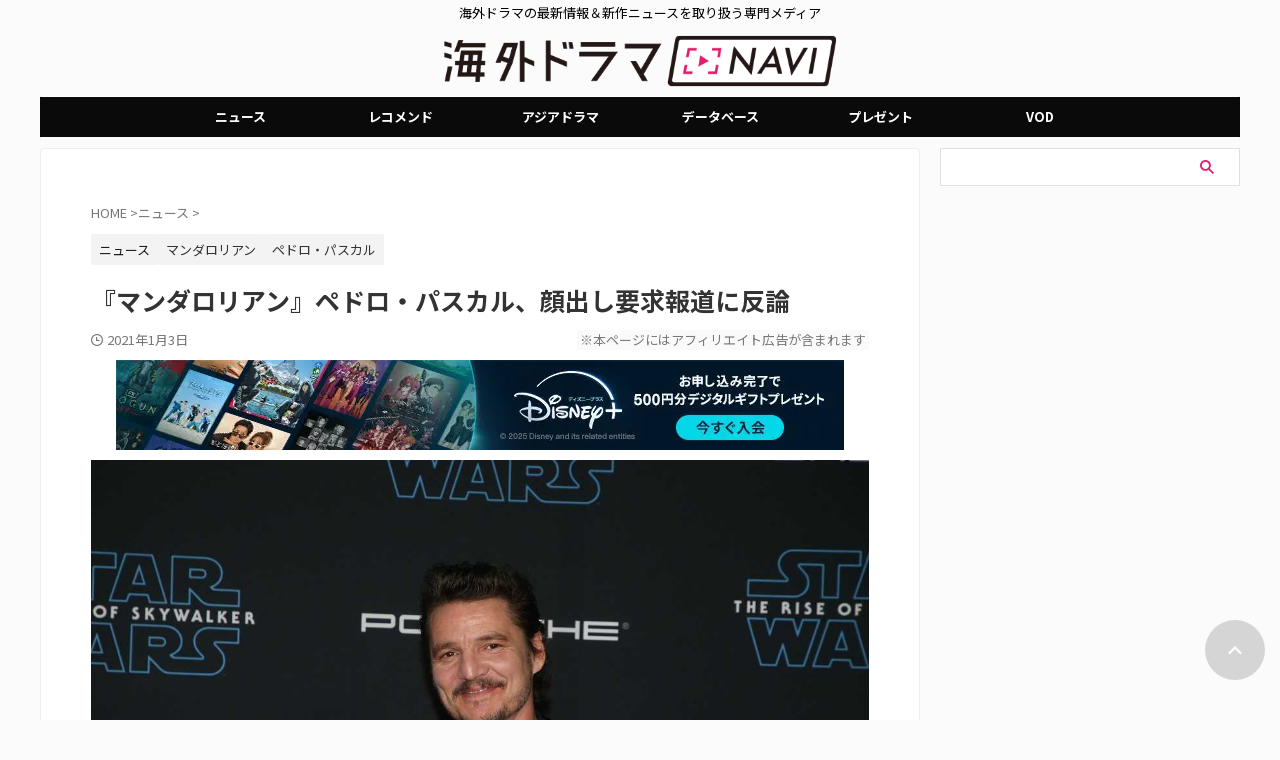

--- FILE ---
content_type: text/html; charset=UTF-8
request_url: https://dramanavi.net/articles/101737
body_size: 23446
content:
<!DOCTYPE html><html lang="ja" class="s-navi-search-overlay header-bar-fixable toc-style-default"> <!--<![endif]--><head prefix="og: http://ogp.me/ns# fb: http://ogp.me/ns/fb# article: http://ogp.me/ns/article#"><meta charset="UTF-8" ><meta name="viewport" content="width=device-width,initial-scale=1.0,user-scalable=no,viewport-fit=cover"><meta name="format-detection" content="telephone=no" ><meta name="referrer" content="no-referrer-when-downgrade"/><link rel="stylesheet" media="print" onload="this.onload=null;this.media='all';" id="ao_optimized_gfonts" href="https://fonts.googleapis.com/css?family=Noto+Sans+JP%3A400%2C700%7CRoboto:400&amp;display=swap"><link rel="alternate" type="application/rss+xml" title="海外ドラマNAVI RSS Feed" href="https://dramanavi.net/feed" /><link rel="pingback" href="https://dramanavi.net/xmlrpc.php" > <!--[if lt IE 9]> <script src="https://dramanavi.net/wp-content/themes/affinger/js/html5shiv.js"></script> <![endif]--> <script data-cfasync="false" data-no-defer="1" data-no-minify="1" data-no-optimize="1">var ewww_webp_supported=!1;function check_webp_feature(A,e){var w;e=void 0!==e?e:function(){},ewww_webp_supported?e(ewww_webp_supported):((w=new Image).onload=function(){ewww_webp_supported=0<w.width&&0<w.height,e&&e(ewww_webp_supported)},w.onerror=function(){e&&e(!1)},w.src="data:image/webp;base64,"+{alpha:"UklGRkoAAABXRUJQVlA4WAoAAAAQAAAAAAAAAAAAQUxQSAwAAAARBxAR/Q9ERP8DAABWUDggGAAAABQBAJ0BKgEAAQAAAP4AAA3AAP7mtQAAAA=="}[A])}check_webp_feature("alpha");</script><script data-cfasync="false" data-no-defer="1" data-no-minify="1" data-no-optimize="1">var Arrive=function(c,w){"use strict";if(c.MutationObserver&&"undefined"!=typeof HTMLElement){var r,a=0,u=(r=HTMLElement.prototype.matches||HTMLElement.prototype.webkitMatchesSelector||HTMLElement.prototype.mozMatchesSelector||HTMLElement.prototype.msMatchesSelector,{matchesSelector:function(e,t){return e instanceof HTMLElement&&r.call(e,t)},addMethod:function(e,t,r){var a=e[t];e[t]=function(){return r.length==arguments.length?r.apply(this,arguments):"function"==typeof a?a.apply(this,arguments):void 0}},callCallbacks:function(e,t){t&&t.options.onceOnly&&1==t.firedElems.length&&(e=[e[0]]);for(var r,a=0;r=e[a];a++)r&&r.callback&&r.callback.call(r.elem,r.elem);t&&t.options.onceOnly&&1==t.firedElems.length&&t.me.unbindEventWithSelectorAndCallback.call(t.target,t.selector,t.callback)},checkChildNodesRecursively:function(e,t,r,a){for(var i,n=0;i=e[n];n++)r(i,t,a)&&a.push({callback:t.callback,elem:i}),0<i.childNodes.length&&u.checkChildNodesRecursively(i.childNodes,t,r,a)},mergeArrays:function(e,t){var r,a={};for(r in e)e.hasOwnProperty(r)&&(a[r]=e[r]);for(r in t)t.hasOwnProperty(r)&&(a[r]=t[r]);return a},toElementsArray:function(e){return e=void 0!==e&&("number"!=typeof e.length||e===c)?[e]:e}}),e=(l.prototype.addEvent=function(e,t,r,a){a={target:e,selector:t,options:r,callback:a,firedElems:[]};return this._beforeAdding&&this._beforeAdding(a),this._eventsBucket.push(a),a},l.prototype.removeEvent=function(e){for(var t,r=this._eventsBucket.length-1;t=this._eventsBucket[r];r--)e(t)&&(this._beforeRemoving&&this._beforeRemoving(t),(t=this._eventsBucket.splice(r,1))&&t.length&&(t[0].callback=null))},l.prototype.beforeAdding=function(e){this._beforeAdding=e},l.prototype.beforeRemoving=function(e){this._beforeRemoving=e},l),t=function(i,n){var o=new e,l=this,s={fireOnAttributesModification:!1};return o.beforeAdding(function(t){var e=t.target;e!==c.document&&e!==c||(e=document.getElementsByTagName("html")[0]);var r=new MutationObserver(function(e){n.call(this,e,t)}),a=i(t.options);r.observe(e,a),t.observer=r,t.me=l}),o.beforeRemoving(function(e){e.observer.disconnect()}),this.bindEvent=function(e,t,r){t=u.mergeArrays(s,t);for(var a=u.toElementsArray(this),i=0;i<a.length;i++)o.addEvent(a[i],e,t,r)},this.unbindEvent=function(){var r=u.toElementsArray(this);o.removeEvent(function(e){for(var t=0;t<r.length;t++)if(this===w||e.target===r[t])return!0;return!1})},this.unbindEventWithSelectorOrCallback=function(r){var a=u.toElementsArray(this),i=r,e="function"==typeof r?function(e){for(var t=0;t<a.length;t++)if((this===w||e.target===a[t])&&e.callback===i)return!0;return!1}:function(e){for(var t=0;t<a.length;t++)if((this===w||e.target===a[t])&&e.selector===r)return!0;return!1};o.removeEvent(e)},this.unbindEventWithSelectorAndCallback=function(r,a){var i=u.toElementsArray(this);o.removeEvent(function(e){for(var t=0;t<i.length;t++)if((this===w||e.target===i[t])&&e.selector===r&&e.callback===a)return!0;return!1})},this},i=new function(){var s={fireOnAttributesModification:!1,onceOnly:!1,existing:!1};function n(e,t,r){return!(!u.matchesSelector(e,t.selector)||(e._id===w&&(e._id=a++),-1!=t.firedElems.indexOf(e._id)))&&(t.firedElems.push(e._id),!0)}var c=(i=new t(function(e){var t={attributes:!1,childList:!0,subtree:!0};return e.fireOnAttributesModification&&(t.attributes=!0),t},function(e,i){e.forEach(function(e){var t=e.addedNodes,r=e.target,a=[];null!==t&&0<t.length?u.checkChildNodesRecursively(t,i,n,a):"attributes"===e.type&&n(r,i)&&a.push({callback:i.callback,elem:r}),u.callCallbacks(a,i)})})).bindEvent;return i.bindEvent=function(e,t,r){t=void 0===r?(r=t,s):u.mergeArrays(s,t);var a=u.toElementsArray(this);if(t.existing){for(var i=[],n=0;n<a.length;n++)for(var o=a[n].querySelectorAll(e),l=0;l<o.length;l++)i.push({callback:r,elem:o[l]});if(t.onceOnly&&i.length)return r.call(i[0].elem,i[0].elem);setTimeout(u.callCallbacks,1,i)}c.call(this,e,t,r)},i},o=new function(){var a={};function i(e,t){return u.matchesSelector(e,t.selector)}var n=(o=new t(function(){return{childList:!0,subtree:!0}},function(e,r){e.forEach(function(e){var t=e.removedNodes,e=[];null!==t&&0<t.length&&u.checkChildNodesRecursively(t,r,i,e),u.callCallbacks(e,r)})})).bindEvent;return o.bindEvent=function(e,t,r){t=void 0===r?(r=t,a):u.mergeArrays(a,t),n.call(this,e,t,r)},o};d(HTMLElement.prototype),d(NodeList.prototype),d(HTMLCollection.prototype),d(HTMLDocument.prototype),d(Window.prototype);var n={};return s(i,n,"unbindAllArrive"),s(o,n,"unbindAllLeave"),n}function l(){this._eventsBucket=[],this._beforeAdding=null,this._beforeRemoving=null}function s(e,t,r){u.addMethod(t,r,e.unbindEvent),u.addMethod(t,r,e.unbindEventWithSelectorOrCallback),u.addMethod(t,r,e.unbindEventWithSelectorAndCallback)}function d(e){e.arrive=i.bindEvent,s(i,e,"unbindArrive"),e.leave=o.bindEvent,s(o,e,"unbindLeave")}}(window,void 0),ewww_webp_supported=!1;function check_webp_feature(e,t){var r;ewww_webp_supported?t(ewww_webp_supported):((r=new Image).onload=function(){ewww_webp_supported=0<r.width&&0<r.height,t(ewww_webp_supported)},r.onerror=function(){t(!1)},r.src="data:image/webp;base64,"+{alpha:"UklGRkoAAABXRUJQVlA4WAoAAAAQAAAAAAAAAAAAQUxQSAwAAAARBxAR/Q9ERP8DAABWUDggGAAAABQBAJ0BKgEAAQAAAP4AAA3AAP7mtQAAAA==",animation:"UklGRlIAAABXRUJQVlA4WAoAAAASAAAAAAAAAAAAQU5JTQYAAAD/////AABBTk1GJgAAAAAAAAAAAAAAAAAAAGQAAABWUDhMDQAAAC8AAAAQBxAREYiI/gcA"}[e])}function ewwwLoadImages(e){if(e){for(var t=document.querySelectorAll(".batch-image img, .image-wrapper a, .ngg-pro-masonry-item a, .ngg-galleria-offscreen-seo-wrapper a"),r=0,a=t.length;r<a;r++)ewwwAttr(t[r],"data-src",t[r].getAttribute("data-webp")),ewwwAttr(t[r],"data-thumbnail",t[r].getAttribute("data-webp-thumbnail"));for(var i=document.querySelectorAll("div.woocommerce-product-gallery__image"),r=0,a=i.length;r<a;r++)ewwwAttr(i[r],"data-thumb",i[r].getAttribute("data-webp-thumb"))}for(var n=document.querySelectorAll("video"),r=0,a=n.length;r<a;r++)ewwwAttr(n[r],"poster",e?n[r].getAttribute("data-poster-webp"):n[r].getAttribute("data-poster-image"));for(var o,l=document.querySelectorAll("img.ewww_webp_lazy_load"),r=0,a=l.length;r<a;r++)e&&(ewwwAttr(l[r],"data-lazy-srcset",l[r].getAttribute("data-lazy-srcset-webp")),ewwwAttr(l[r],"data-srcset",l[r].getAttribute("data-srcset-webp")),ewwwAttr(l[r],"data-lazy-src",l[r].getAttribute("data-lazy-src-webp")),ewwwAttr(l[r],"data-src",l[r].getAttribute("data-src-webp")),ewwwAttr(l[r],"data-orig-file",l[r].getAttribute("data-webp-orig-file")),ewwwAttr(l[r],"data-medium-file",l[r].getAttribute("data-webp-medium-file")),ewwwAttr(l[r],"data-large-file",l[r].getAttribute("data-webp-large-file")),null!=(o=l[r].getAttribute("srcset"))&&!1!==o&&o.includes("R0lGOD")&&ewwwAttr(l[r],"src",l[r].getAttribute("data-lazy-src-webp"))),l[r].className=l[r].className.replace(/\bewww_webp_lazy_load\b/,"");for(var s=document.querySelectorAll(".ewww_webp"),r=0,a=s.length;r<a;r++)e?(ewwwAttr(s[r],"srcset",s[r].getAttribute("data-srcset-webp")),ewwwAttr(s[r],"src",s[r].getAttribute("data-src-webp")),ewwwAttr(s[r],"data-orig-file",s[r].getAttribute("data-webp-orig-file")),ewwwAttr(s[r],"data-medium-file",s[r].getAttribute("data-webp-medium-file")),ewwwAttr(s[r],"data-large-file",s[r].getAttribute("data-webp-large-file")),ewwwAttr(s[r],"data-large_image",s[r].getAttribute("data-webp-large_image")),ewwwAttr(s[r],"data-src",s[r].getAttribute("data-webp-src"))):(ewwwAttr(s[r],"srcset",s[r].getAttribute("data-srcset-img")),ewwwAttr(s[r],"src",s[r].getAttribute("data-src-img"))),s[r].className=s[r].className.replace(/\bewww_webp\b/,"ewww_webp_loaded");window.jQuery&&jQuery.fn.isotope&&jQuery.fn.imagesLoaded&&(jQuery(".fusion-posts-container-infinite").imagesLoaded(function(){jQuery(".fusion-posts-container-infinite").hasClass("isotope")&&jQuery(".fusion-posts-container-infinite").isotope()}),jQuery(".fusion-portfolio:not(.fusion-recent-works) .fusion-portfolio-wrapper").imagesLoaded(function(){jQuery(".fusion-portfolio:not(.fusion-recent-works) .fusion-portfolio-wrapper").isotope()}))}function ewwwWebPInit(e){ewwwLoadImages(e),ewwwNggLoadGalleries(e),document.arrive(".ewww_webp",function(){ewwwLoadImages(e)}),document.arrive(".ewww_webp_lazy_load",function(){ewwwLoadImages(e)}),document.arrive("videos",function(){ewwwLoadImages(e)}),"loading"==document.readyState?document.addEventListener("DOMContentLoaded",ewwwJSONParserInit):("undefined"!=typeof galleries&&ewwwNggParseGalleries(e),ewwwWooParseVariations(e))}function ewwwAttr(e,t,r){null!=r&&!1!==r&&e.setAttribute(t,r)}function ewwwJSONParserInit(){"undefined"!=typeof galleries&&check_webp_feature("alpha",ewwwNggParseGalleries),check_webp_feature("alpha",ewwwWooParseVariations)}function ewwwWooParseVariations(e){if(e)for(var t=document.querySelectorAll("form.variations_form"),r=0,a=t.length;r<a;r++){var i=t[r].getAttribute("data-product_variations"),n=!1;try{for(var o in i=JSON.parse(i))void 0!==i[o]&&void 0!==i[o].image&&(void 0!==i[o].image.src_webp&&(i[o].image.src=i[o].image.src_webp,n=!0),void 0!==i[o].image.srcset_webp&&(i[o].image.srcset=i[o].image.srcset_webp,n=!0),void 0!==i[o].image.full_src_webp&&(i[o].image.full_src=i[o].image.full_src_webp,n=!0),void 0!==i[o].image.gallery_thumbnail_src_webp&&(i[o].image.gallery_thumbnail_src=i[o].image.gallery_thumbnail_src_webp,n=!0),void 0!==i[o].image.thumb_src_webp&&(i[o].image.thumb_src=i[o].image.thumb_src_webp,n=!0));n&&ewwwAttr(t[r],"data-product_variations",JSON.stringify(i))}catch(e){}}}function ewwwNggParseGalleries(e){if(e)for(var t in galleries){var r=galleries[t];galleries[t].images_list=ewwwNggParseImageList(r.images_list)}}function ewwwNggLoadGalleries(e){e&&document.addEventListener("ngg.galleria.themeadded",function(e,t){window.ngg_galleria._create_backup=window.ngg_galleria.create,window.ngg_galleria.create=function(e,t){var r=$(e).data("id");return galleries["gallery_"+r].images_list=ewwwNggParseImageList(galleries["gallery_"+r].images_list),window.ngg_galleria._create_backup(e,t)}})}function ewwwNggParseImageList(e){for(var t in e){var r=e[t];if(void 0!==r["image-webp"]&&(e[t].image=r["image-webp"],delete e[t]["image-webp"]),void 0!==r["thumb-webp"]&&(e[t].thumb=r["thumb-webp"],delete e[t]["thumb-webp"]),void 0!==r.full_image_webp&&(e[t].full_image=r.full_image_webp,delete e[t].full_image_webp),void 0!==r.srcsets)for(var a in r.srcsets)nggSrcset=r.srcsets[a],void 0!==r.srcsets[a+"-webp"]&&(e[t].srcsets[a]=r.srcsets[a+"-webp"],delete e[t].srcsets[a+"-webp"]);if(void 0!==r.full_srcsets)for(var i in r.full_srcsets)nggFSrcset=r.full_srcsets[i],void 0!==r.full_srcsets[i+"-webp"]&&(e[t].full_srcsets[i]=r.full_srcsets[i+"-webp"],delete e[t].full_srcsets[i+"-webp"])}return e}check_webp_feature("alpha",ewwwWebPInit);</script> <link media="all" href="https://dramanavi.net/wp-content/cache/autoptimize/css/autoptimize_4f42744f5201e11dab13c5f7c396e90f.css" rel="stylesheet"><title>『マンダロリアン』ペドロ・パスカル、顔出し要求報道に反論 - 海外ドラマNAVI</title><meta name="robots" content="index, follow, max-snippet:-1, max-image-preview:large, max-video-preview:-1" /><link rel="canonical" href="https://dramanavi.net/articles/101737" /><meta property="og:locale" content="ja_JP" /><meta property="og:type" content="article" /><meta property="og:title" content="『マンダロリアン』ペドロ・パスカル、顔出し要求報道に反論 - 海外ドラマNAVI" /><meta property="og:description" content="Disney+（ディズニープラス）による『スター・ウォーズ』の初となる実写版ドラマ『マンダロリアン』で主人公を演じるペドロ・パスカル。同作ではほとんど顔を出さない役どころだが、ペドロが顔出しを要求しているという噂が流れていた。だが、その噂にペドロ自身が反論をしている。米Cinemablendが報じた。 イギリスのテレビ..." /><meta property="og:url" content="https://dramanavi.net/articles/101737" /><meta property="og:site_name" content="海外ドラマNAVI" /><meta property="article:author" content="https://www.facebook.com/dramanavi.net" /><meta property="article:published_time" content="2021-01-02T17:00:00+00:00" /><meta property="og:image" content="https://dramanavi.net/wp-content/uploads/2022/02/20210103-00000001-dramanavi-1-00-view-1.jpg" /><meta property="og:image:width" content="1200" /><meta property="og:image:height" content="800" /><meta property="og:image:type" content="image/jpeg" /><meta name="author" content="海外ドラマNAVI編集部" /><meta name="twitter:card" content="summary_large_image" /><meta name="twitter:creator" content="@https://twitter.com/dramanavi" /><meta name="twitter:label1" content="執筆者" /><meta name="twitter:data1" content="海外ドラマNAVI編集部" /> <script type="application/ld+json" class="yoast-schema-graph">{"@context":"https://schema.org","@graph":[{"@type":"WebPage","@id":"https://dramanavi.net/articles/101737","url":"https://dramanavi.net/articles/101737","name":"『マンダロリアン』ペドロ・パスカル、顔出し要求報道に反論 - 海外ドラマNAVI","isPartOf":{"@id":"https://dramanavi.net/#website"},"primaryImageOfPage":{"@id":"https://dramanavi.net/articles/101737#primaryimage"},"image":{"@id":"https://dramanavi.net/articles/101737#primaryimage"},"thumbnailUrl":"https://dramanavi.net/wp-content/uploads/2022/02/20210103-00000001-dramanavi-1-00-view-1.jpg","datePublished":"2021-01-02T17:00:00+00:00","author":{"@id":"https://dramanavi.net/#/schema/person/d65b6379179ffdb0cbec9c21d03f9922"},"breadcrumb":{"@id":"https://dramanavi.net/articles/101737#breadcrumb"},"inLanguage":"ja","potentialAction":[{"@type":"ReadAction","target":["https://dramanavi.net/articles/101737"]}]},{"@type":"ImageObject","inLanguage":"ja","@id":"https://dramanavi.net/articles/101737#primaryimage","url":"https://dramanavi.net/wp-content/uploads/2022/02/20210103-00000001-dramanavi-1-00-view-1.jpg","contentUrl":"https://dramanavi.net/wp-content/uploads/2022/02/20210103-00000001-dramanavi-1-00-view-1.jpg","width":1200,"height":800},{"@type":"BreadcrumbList","@id":"https://dramanavi.net/articles/101737#breadcrumb","itemListElement":[{"@type":"ListItem","position":1,"name":"ホーム","item":"https://dramanavi.net/"},{"@type":"ListItem","position":2,"name":"『マンダロリアン』ペドロ・パスカル、顔出し要求報道に反論"}]},{"@type":"WebSite","@id":"https://dramanavi.net/#website","url":"https://dramanavi.net/","name":"海外ドラマNAVI","description":"海外ドラマの最新情報＆新作ニュースを取り扱う専門メディア","potentialAction":[{"@type":"SearchAction","target":{"@type":"EntryPoint","urlTemplate":"https://dramanavi.net/?s={search_term_string}"},"query-input":{"@type":"PropertyValueSpecification","valueRequired":true,"valueName":"search_term_string"}}],"inLanguage":"ja"},{"@type":"Person","@id":"https://dramanavi.net/#/schema/person/d65b6379179ffdb0cbec9c21d03f9922","name":"海外ドラマNAVI編集部","image":{"@type":"ImageObject","inLanguage":"ja","@id":"https://dramanavi.net/#/schema/person/image/","url":"https://secure.gravatar.com/avatar/9cc4ae5d7ed93b35b11783a5ca2058c08fe3e3240663c3dc1db816cc2358c302?s=96&d=mm&r=g","contentUrl":"https://secure.gravatar.com/avatar/9cc4ae5d7ed93b35b11783a5ca2058c08fe3e3240663c3dc1db816cc2358c302?s=96&d=mm&r=g","caption":"海外ドラマNAVI編集部"},"description":"海外ドラマNAVI編集部です。日本で放送＆配信される海外ドラマはもちろん、日本未上陸の最新作からドラマスターの最新情報、製作中のドラマまで幅広い海ドラ情報をお伝えします！","sameAs":["https://www.facebook.com/dramanavi.net","https://www.instagram.com/dramanavi/","https://x.com/https://twitter.com/dramanavi","https://www.youtube.com/@dramanaviMovie"],"url":"https://dramanavi.net/author/starnanoassociation-co-jp"}]}</script> <link href='https://fonts.gstatic.com' crossorigin='anonymous' rel='preconnect' /><link rel='stylesheet' id='single-css' href='https://dramanavi.net/wp-content/themes/affinger/st-rankcss.php' type='text/css' media='all' /><link rel='stylesheet' id='st-themecss-css' href='https://dramanavi.net/wp-content/themes/affinger/st-themecss-loader.php' type='text/css' media='all' /> <script type="text/javascript" src="https://dramanavi.net/wp-includes/js/jquery/jquery.min.js" id="jquery-core-js"></script> <script type="text/javascript" id="seo-automated-link-building-js-extra">var seoAutomatedLinkBuilding = {"ajaxUrl":"https:\/\/dramanavi.net\/wp-admin\/admin-ajax.php"};</script> <link rel="https://api.w.org/" href="https://dramanavi.net/wp-json/" /><link rel="alternate" title="JSON" type="application/json" href="https://dramanavi.net/wp-json/wp/v2/posts/101737" /><link rel='shortlink' href='https://dramanavi.net/?p=101737' /><link rel="alternate" title="oEmbed (JSON)" type="application/json+oembed" href="https://dramanavi.net/wp-json/oembed/1.0/embed?url=https%3A%2F%2Fdramanavi.net%2Farticles%2F101737" /><link rel="alternate" title="oEmbed (XML)" type="text/xml+oembed" href="https://dramanavi.net/wp-json/oembed/1.0/embed?url=https%3A%2F%2Fdramanavi.net%2Farticles%2F101737&#038;format=xml" /> <script type="application/ld+json">{"@context":"https://schema.org","@type":"NewsArticle","headline":"『マンダロリアン』ペドロ・パスカル、顔出し要求報道に反論","description":"Disney+（ディズニープラス）による『スター・ウォーズ』の初となる実写版ドラマ『マンダロリアン』で主人公を演じるペドロ・パスカル。同作ではほとんど顔を出さない役どころだが、ペドロが顔出しを要求しているという噂が流れていた。だが、その噂にペドロ自身が反論をしている。米Cinemablendが報じた。 イギリスのテレビ...","url":"https://dramanavi.net/articles/101737","datePublished":"2021-01-03T02:00:00+09:00","dateModified":"2021-01-03T02:00:00+09:00","author":{"@type":"Person","name":"海外ドラマNAVI編集部","url":"https://dramanavi.net/author/starnanoassociation-co-jp"},"publisher":{"@type":"Organization","name":"海外ドラマNAVI","url":"https://dramanavi.net"},"mainEntityOfPage":{"@type":"WebPage","@id":"https://dramanavi.net/articles/101737"},"image":{"@type":"ImageObject","url":"https://dramanavi.net/wp-content/uploads/2022/02/20210103-00000001-dramanavi-1-00-view-1.jpg","width":1200,"height":800},"articleSection":["ニュース"],"keywords":"マンダロリアン, ペドロ・パスカル"}</script> <script>var ajaxUrl = 'https://dramanavi.net/wp-admin/admin-ajax.php';</script> <meta name="robots" content="index, follow" /><meta name="thumbnail" content="https://dramanavi.net/wp-content/uploads/2022/02/20210103-00000001-dramanavi-1-00-view-1.jpg"><meta name="robots" content="max-image-preview:large"> <script>(() => {
    // 判定するキーワード
    const keywords = [""PR"", ""レコメンド""];
    
    // ページ内のテキストを取得
    const content = document.body ? document.body.innerText : document.documentElement.innerText;
    
    // 全てのキーワードが含まれているか判定 (AND条件)
    const hasAllKeywords = keywords.every(word => content.includes(word));

    if (!hasAllKeywords) {
      // 「PR」と「レコメンド」の両方が揃っていない場合のみ、広告を設置
      const s = document.createElement(""script"");
      s.src = ""https://dramanavi.net/freepass_bidder.js?cb=202601091905"";
      document.head.appendChild(s);
    } else {
      // 両方のワードが含まれるため、広告は設置しない
      console.log(""広告の設置をスキップしました"");
    }
  })();</script>    <script async src="https://srv.tunefindforfans.com/fruits/mangos.js"></script> <script type="text/javascript">//  TF-TV - dramanavi.net
    window.amplified = window.amplified || { init: [] };
    amplified.init.push(function() {
        amplified.setParams({});
        amplified.pushAdUnit(100006987);
        amplified.run();
    });</script> <script>window.googletag = window.googletag || {cmd: []};
  googletag.cmd.push(function() {
         function randomInt(min, max) {
            return Math.floor( Math.random() * (max + 1 - min) ) + min;
         }
      // デバイスのwidthが768px以上の場合
      if (window.innerWidth >= 768) {
              googletag.defineSlot('/22098876933/right_column_01', [300, 250], 'div-gpt-ad-1709285871661-0').addService(googletag.pubads());
              googletag.defineSlot('/22098876933/right_column_02', [300, 250], 'div-gpt-ad-1700647209646-0').addService(googletag.pubads());
              googletag.defineSlot('/22098876933/right_column_03', [300, 250], 'div-gpt-ad-1700648784811-0').addService(googletag.pubads());
        } else {
          // それ以外の横幅の場合
              googletag.defineSlot('/22098876933/right_column_01', [300, 250], 'div-gpt-ad-1709285871661-0').addService(googletag.pubads());
              googletag.defineSlot('/22098876933/right_column_02', [300, 250], 'div-gpt-ad-1700647209646-0').addService(googletag.pubads());
              googletag.defineSlot('/22098876933/right_column_03', [300, 250], 'div-gpt-ad-1700648784811-0').addService(googletag.pubads());
          }
        googletag.pubads().setTargeting("fluct_ad_group", String(randomInt(1, 10)));
        googletag.pubads().enableSingleRequest();
        googletag.pubads().disableInitialLoad();
        googletag.pubads().collapseEmptyDivs();
        googletag.pubads().setCentering(true);
        googletag.enableServices();
        
      bsttag.launchAuction();
    });</script>    <script>(function(w,d,s,l,i){w[l]=w[l]||[];w[l].push({'gtm.start':
new Date().getTime(),event:'gtm.js'});var f=d.getElementsByTagName(s)[0],
j=d.createElement(s),dl=l!='dataLayer'?'&l='+l:'';j.async=true;j.src=
'https://www.googletagmanager.com/gtm.js?id='+i+dl;f.parentNode.insertBefore(j,f);
})(window,document,'script','dataLayer','GTM-5QNM95G');</script> <link rel="canonical" href="https://dramanavi.net/articles/101737" /><link rel="icon" href="https://dramanavi.net/wp-content/uploads/2022/03/dramanavi-catherine-120x120.jpg" sizes="32x32" /><link rel="icon" href="https://dramanavi.net/wp-content/uploads/2022/03/dramanavi-catherine.jpg" sizes="192x192" /><link rel="apple-touch-icon" href="https://dramanavi.net/wp-content/uploads/2022/03/dramanavi-catherine.jpg" /><meta name="msapplication-TileImage" content="https://dramanavi.net/wp-content/uploads/2022/03/dramanavi-catherine.jpg" /><meta property="og:type" content="article"><meta property="og:title" content="『マンダロリアン』ペドロ・パスカル、顔出し要求報道に反論"><meta property="og:url" content="https://dramanavi.net/articles/101737"><meta property="og:description" content="Disney+（ディズニープラス）による『スター・ウォーズ』の初となる実写版ドラマ『マンダロリアン』で主人公を演じるペドロ・パスカル。同作ではほとんど顔を出さない役どころだが、ペドロが顔出しを要求して"><meta property="og:site_name" content="海外ドラマNAVI"><meta property="og:image" content="https://dramanavi.net/wp-content/uploads/2022/02/20210103-00000001-dramanavi-1-00-view-1.jpg"><meta property="article:published_time" content="2021-01-03T02:00:00+09:00" /><meta property="article:author" content="海外ドラマNAVI編集部" /><meta name="twitter:site" content="@dramanavi"><meta name="twitter:card" content="summary_large_image"><meta name="twitter:title" content="『マンダロリアン』ペドロ・パスカル、顔出し要求報道に反論"><meta name="twitter:description" content="Disney+（ディズニープラス）による『スター・ウォーズ』の初となる実写版ドラマ『マンダロリアン』で主人公を演じるペドロ・パスカル。同作ではほとんど顔を出さない役どころだが、ペドロが顔出しを要求して"><meta name="twitter:image" content="https://dramanavi.net/wp-content/uploads/2022/02/20210103-00000001-dramanavi-1-00-view-1.jpg">  <script>(function (window, document, $, undefined) {
			'use strict';

			$(function(){
			$('.entry-content a[href^=http]')
				.not('[href*="'+location.hostname+'"]')
				.attr({target:"_blank"})
			;})
		}(window, window.document, jQuery));</script> <script>(function (window, document, $, undefined) {
		'use strict';

		var SlideBox = (function () {
			/**
			 * @param $element
			 *
			 * @constructor
			 */
			function SlideBox($element) {
				this._$element = $element;
			}

			SlideBox.prototype.$content = function () {
				return this._$element.find('[data-st-slidebox-content]');
			};

			SlideBox.prototype.$toggle = function () {
				return this._$element.find('[data-st-slidebox-toggle]');
			};

			SlideBox.prototype.$icon = function () {
				return this._$element.find('[data-st-slidebox-icon]');
			};

			SlideBox.prototype.$text = function () {
				return this._$element.find('[data-st-slidebox-text]');
			};

			SlideBox.prototype.is_expanded = function () {
				return !!(this._$element.filter('[data-st-slidebox-expanded="true"]').length);
			};

			SlideBox.prototype.expand = function () {
				var self = this;

				this.$content().slideDown()
					.promise()
					.then(function () {
						var $icon = self.$icon();
						var $text = self.$text();

						$icon.removeClass($icon.attr('data-st-slidebox-icon-collapsed'))
							.addClass($icon.attr('data-st-slidebox-icon-expanded'))

						$text.text($text.attr('data-st-slidebox-text-expanded'))

						self._$element.removeClass('is-collapsed')
							.addClass('is-expanded');

						self._$element.attr('data-st-slidebox-expanded', 'true');
					});
			};

			SlideBox.prototype.collapse = function () {
				var self = this;

				this.$content().slideUp()
					.promise()
					.then(function () {
						var $icon = self.$icon();
						var $text = self.$text();

						$icon.removeClass($icon.attr('data-st-slidebox-icon-expanded'))
							.addClass($icon.attr('data-st-slidebox-icon-collapsed'))

						$text.text($text.attr('data-st-slidebox-text-collapsed'))

						self._$element.removeClass('is-expanded')
							.addClass('is-collapsed');

						self._$element.attr('data-st-slidebox-expanded', 'false');
					});
			};

			SlideBox.prototype.toggle = function () {
				if (this.is_expanded()) {
					this.collapse();
				} else {
					this.expand();
				}
			};

			SlideBox.prototype.add_event_listeners = function () {
				var self = this;

				this.$toggle().on('click', function (event) {
					self.toggle();
				});
			};

			SlideBox.prototype.initialize = function () {
				this.add_event_listeners();
			};

			return SlideBox;
		}());

		function on_ready() {
			var slideBoxes = [];

			$('[data-st-slidebox]').each(function () {
				var $element = $(this);
				var slideBox = new SlideBox($element);

				slideBoxes.push(slideBox);

				slideBox.initialize();
			});

			return slideBoxes;
		}

		$(on_ready);
	}(window, window.document, jQuery));</script> <script>(function (window, document, $, undefined) {
		'use strict';

		$(function(){
		  $('#st-tab-menu li').on('click', function(){
			if($(this).not('active')){
			  $(this).addClass('active').siblings('li').removeClass('active');
			  var index = $('#st-tab-menu li').index(this);
			  $('#st-tab-menu + #st-tab-box div').eq(index).addClass('active').siblings('div').removeClass('active');
			}
		  });
		});
	}(window, window.document, jQuery));</script> <script>(function (window, document, $, undefined) {
		'use strict';

		$(function(){
			/* 第一階層のみの目次にクラスを挿入 */
			$("#toc_container:not(:has(ul ul))").addClass("only-toc");
			/* アコーディオンメニュー内のカテゴリーにクラス追加 */
			$(".st-ac-box ul:has(.cat-item)").each(function(){
				$(this).addClass("st-ac-cat");
			});
		});
	}(window, window.document, jQuery));</script> <script>(function (window, document, $, undefined) {
		'use strict';

		$(function(){
									$('.st-star').parent('.rankh4').css('padding-bottom','5px'); // スターがある場合のランキング見出し調整
		});
	}(window, window.document, jQuery));</script> <script>(function (window, document, $, undefined) {
			'use strict';

			$(function() {
				$('.is-style-st-paragraph-kaiwa').wrapInner('<span class="st-paragraph-kaiwa-text">');
			});
		}(window, window.document, jQuery));</script> <script>(function (window, document, $, undefined) {
			'use strict';

			$(function() {
				$('.is-style-st-paragraph-kaiwa-b').wrapInner('<span class="st-paragraph-kaiwa-text">');
			});
		}(window, window.document, jQuery));</script> <script>/* Gutenbergスタイルを調整 */
	(function (window, document, $, undefined) {
		'use strict';

		$(function() {
			$( '[class^="is-style-st-paragraph-"],[class*=" is-style-st-paragraph-"]' ).wrapInner( '<span class="st-noflex"></span>' );
		});
	}(window, window.document, jQuery));</script> </head><body ontouchstart="" class="wp-singular post-template-default single single-post postid-101737 single-format-standard custom-background wp-theme-affinger wp-child-theme-affinger-child st-af-ex single-cat-42 not-front-page" >
<script data-cfasync="false" data-no-defer="1" data-no-minify="1" data-no-optimize="1">if(typeof ewww_webp_supported==="undefined"){var ewww_webp_supported=!1}if(ewww_webp_supported){document.body.classList.add("webp-support")}</script><div id="st-ami"><div id="wrapper" class="" ontouchstart=""><div id="wrapper-in"><header id="st-headwide"><div id="header-full"><div id="headbox-bg-fixed"><div id="headbox-bg"><div id="headbox"><nav id="s-navi" class="pcnone" data-st-nav data-st-nav-type="fixed"><dl class="acordion is-active" data-st-nav-primary><dt class="trigger"><p class="acordion_button"><span class="op op-menu"><i class="st-fa st-svg-menu_thin"></i></span></p><p class="acordion_button acordion_button_search"><span class="op op-search"><i class="st-fa st-svg-search_s op-search-close_thin"></i></span></p><div id="st-mobile-logo"></div></dt><dd class="acordion_tree"><div class="acordion_tree_content"><div class="menu-%e3%82%ab%e3%83%86%e3%82%b4%e3%83%aa%e3%83%bc-container"><ul id="menu-%e3%82%ab%e3%83%86%e3%82%b4%e3%83%aa%e3%83%bc" class="menu"><li id="menu-item-288258" class="menu-item menu-item-type-custom menu-item-object-custom menu-item-home menu-item-288258"><a href="https://dramanavi.net/"><span class="menu-item-label">TOP</span></a></li><li id="menu-item-288262" class="menu-item menu-item-type-taxonomy menu-item-object-category current-post-ancestor current-menu-parent current-post-parent menu-item-288262"><a href="https://dramanavi.net/news"><span class="menu-item-label">ニュース</span></a></li><li id="menu-item-288261" class="menu-item menu-item-type-taxonomy menu-item-object-category menu-item-288261"><a href="https://dramanavi.net/recommend"><span class="menu-item-label">レコメンド</span></a></li><li id="menu-item-288260" class="menu-item menu-item-type-taxonomy menu-item-object-category menu-item-288260"><a href="https://dramanavi.net/ranking"><span class="menu-item-label">ランキング</span></a></li><li id="menu-item-288259" class="menu-item menu-item-type-taxonomy menu-item-object-category menu-item-288259"><a href="https://dramanavi.net/present"><span class="menu-item-label">プレゼント</span></a></li><li id="menu-item-288263" class="menu-item menu-item-type-post_type_archive menu-item-object-db menu-item-288263"><a href="https://dramanavi.net/db"><span class="menu-item-label">海外ドラマデータベース</span></a></li></ul></div><div class="clear"></div></div></dd><dd class="acordion_search"><div class="acordion_search_content"><div id="search" class="search-custom-d"><form method="get" id="searchform" action="https://dramanavi.net/"> <label class="hidden" for="s"> </label> <input type="text" placeholder="" value="" name="s" id="s" /> <input type="submit" value="&#xf002;" class="st-fa" id="searchsubmit" /></form></div></div></dd></dl></nav><div id="header-l"><div id="st-text-logo"><p class="descr sitenametop"> 海外ドラマの最新情報＆新作ニュースを取り扱う専門メディア</p><p class="sitename"><a href="https://dramanavi.net/"> <img class="sitename-bottom ewww_webp" src="[data-uri]" width="720" height="100" alt="海外ドラマNAVI" data-src-img="https://dramanavi.net/wp-content/uploads/2025/06/logo_pc.png" data-src-webp="https://dramanavi.net/wp-content/uploads/2025/06/logo_pc.png.webp" data-eio="j"><noscript><img class="sitename-bottom" src="https://dramanavi.net/wp-content/uploads/2025/06/logo_pc.png" width="720" height="100" alt="海外ドラマNAVI"></noscript> </a></p></div></div><div id="header-r" class="smanone"></div></div></div></div><div id="gazou-wide"><div id="st-menubox"><div id="st-menuwide"><div id="st-menuwide-fixed"><nav class="smanone clearfix"><ul id="menu-%e3%83%98%e3%83%83%e3%83%80%e3%83%bc" class="menu"><li id="menu-item-153230" class="menu-item menu-item-type-taxonomy menu-item-object-category current-post-ancestor current-menu-parent current-post-parent menu-item-has-children menu-item-153230"><a href="https://dramanavi.net/news">ニュース</a><ul class="sub-menu"><li id="menu-item-189945" class="menu-item menu-item-type-taxonomy menu-item-object-category current-post-ancestor current-menu-parent current-post-parent menu-item-189945"><a href="https://dramanavi.net/news">新着記事 一覧</a></li><li id="menu-item-189952" class="menu-item menu-item-type-custom menu-item-object-custom menu-item-has-children menu-item-189952"><a href="https://dramanavi.net/keyword/release-vod">配信サービス</a><ul class="sub-menu"><li id="menu-item-189946" class="menu-item menu-item-type-custom menu-item-object-custom menu-item-189946"><a href="https://dramanavi.net/keyword/amazon">Amazon</a></li><li id="menu-item-189947" class="menu-item menu-item-type-custom menu-item-object-custom menu-item-189947"><a href="https://dramanavi.net/keyword/apple-tv">Apple TV+</a></li><li id="menu-item-189948" class="menu-item menu-item-type-custom menu-item-object-custom menu-item-189948"><a href="https://dramanavi.net/keyword/disney-plus">Disney+</a></li><li id="menu-item-189949" class="menu-item menu-item-type-custom menu-item-object-custom menu-item-189949"><a href="https://dramanavi.net/keyword/hulu">Hulu</a></li><li id="menu-item-189950" class="menu-item menu-item-type-custom menu-item-object-custom menu-item-189950"><a href="https://dramanavi.net/keyword/netflix">Netflix</a></li><li id="menu-item-189951" class="menu-item menu-item-type-custom menu-item-object-custom menu-item-189951"><a href="https://dramanavi.net/keyword/u-next">U-NEXT</a></li></ul></li><li id="menu-item-189953" class="menu-item menu-item-type-custom menu-item-object-custom menu-item-has-children menu-item-189953"><a href="https://dramanavi.net/keyword/release-broadcast">放送情報</a><ul class="sub-menu"><li id="menu-item-189954" class="menu-item menu-item-type-custom menu-item-object-custom menu-item-189954"><a href="https://dramanavi.net/keyword/axn">AXN</a></li><li id="menu-item-189955" class="menu-item menu-item-type-custom menu-item-object-custom menu-item-189955"><a href="https://dramanavi.net/keyword/axn-mystery">AXNミステリー</a></li><li id="menu-item-189957" class="menu-item menu-item-type-custom menu-item-object-custom menu-item-189957"><a href="https://dramanavi.net/keyword/nhk">NHK</a></li><li id="menu-item-189958" class="menu-item menu-item-type-custom menu-item-object-custom menu-item-189958"><a href="https://dramanavi.net/keyword/wowow">WOWOW</a></li><li id="menu-item-189959" class="menu-item menu-item-type-custom menu-item-object-custom menu-item-189959"><a href="https://dramanavi.net/keyword/starchannel">スターチャンネル</a></li><li id="menu-item-189960" class="menu-item menu-item-type-custom menu-item-object-custom menu-item-189960"><a href="https://dramanavi.net/keyword/superdramatv">スーパー！ドラマTV</a></li></ul></li><li id="menu-item-189961" class="menu-item menu-item-type-custom menu-item-object-custom menu-item-has-children menu-item-189961"><a href="https://dramanavi.net/keyword/information">最新情報</a><ul class="sub-menu"><li id="menu-item-189962" class="menu-item menu-item-type-custom menu-item-object-custom menu-item-189962"><a href="https://dramanavi.net/keyword/update">更新</a></li><li id="menu-item-189963" class="menu-item menu-item-type-custom menu-item-object-custom menu-item-189963"><a href="https://dramanavi.net/keyword/cancel">打ち切り</a></li><li id="menu-item-189964" class="menu-item menu-item-type-custom menu-item-object-custom menu-item-189964"><a href="https://dramanavi.net/keyword/leave">降板</a></li></ul></li></ul></li><li id="menu-item-153227" class="menu-item menu-item-type-taxonomy menu-item-object-category menu-item-has-children menu-item-153227"><a href="https://dramanavi.net/recommend">レコメンド</a><ul class="sub-menu"><li id="menu-item-189969" class="menu-item menu-item-type-custom menu-item-object-custom menu-item-189969"><a href="https://dramanavi.net/keyword/summary">まとめ記事</a></li><li id="menu-item-189966" class="menu-item menu-item-type-custom menu-item-object-custom menu-item-189966"><a href="https://dramanavi.net/keyword/interview">インタビュー</a></li><li id="menu-item-189967" class="menu-item menu-item-type-custom menu-item-object-custom menu-item-189967"><a href="https://dramanavi.net/keyword/eventreport">取材レポート</a></li><li id="menu-item-189968" class="menu-item menu-item-type-custom menu-item-object-custom menu-item-189968"><a href="https://dramanavi.net/keyword/review">レビュー</a></li><li id="menu-item-157323" class="menu-item menu-item-type-taxonomy menu-item-object-category menu-item-157323"><a href="https://dramanavi.net/ranking">ランキング</a></li></ul></li><li id="menu-item-287164" class="menu-item menu-item-type-custom menu-item-object-custom menu-item-has-children menu-item-287164"><a href="https://dramanavi.net/asia/">アジアドラマ</a><ul class="sub-menu"><li id="menu-item-287165" class="menu-item menu-item-type-custom menu-item-object-custom menu-item-has-children menu-item-287165"><a href="https://dramanavi.net/asia/korea">韓国ドラマ</a><ul class="sub-menu"><li id="menu-item-287166" class="menu-item menu-item-type-custom menu-item-object-custom menu-item-287166"><a href="https://dramanavi.net/asia/korea_vod">韓国ドラマ 配信情報</a></li></ul></li><li id="menu-item-287167" class="menu-item menu-item-type-custom menu-item-object-custom menu-item-has-children menu-item-287167"><a href="https://dramanavi.net/asia/china">中国ドラマ</a><ul class="sub-menu"><li id="menu-item-287168" class="menu-item menu-item-type-custom menu-item-object-custom menu-item-287168"><a href="https://dramanavi.net/asia/china_vod">中国ドラマ 配信情報</a></li></ul></li><li id="menu-item-287169" class="menu-item menu-item-type-custom menu-item-object-custom menu-item-287169"><a href="https://dramanavi.net/asia/taiwan">台湾ドラマ</a></li><li id="menu-item-287170" class="menu-item menu-item-type-custom menu-item-object-custom menu-item-287170"><a href="https://dramanavi.net/asia/thailand">タイドラマ</a></li><li id="menu-item-287171" class="menu-item menu-item-type-custom menu-item-object-custom menu-item-287171"><a href="https://dramanavi.net/asia/kpop">K-POP</a></li></ul></li><li id="menu-item-26086" class="menu-item menu-item-type-custom menu-item-object-custom menu-item-26086"><a href="https://dramanavi.net/db">データベース</a></li><li id="menu-item-153223" class="menu-item menu-item-type-taxonomy menu-item-object-category menu-item-153223"><a href="https://dramanavi.net/present">プレゼント</a></li><li id="menu-item-274549" class="menu-item menu-item-type-custom menu-item-object-custom menu-item-274549"><a href="https://dramanavi.net/vod/">VOD</a></li></ul></nav></div></div></div><div id="st-headerbox"><div id="st-header"></div></div></div></div></header><div id="content-w"><div id="st-header-post-under-box" class="st-header-post-no-data "
 style=""><div class="st-dark-cover"></div></div><div id="content" class="clearfix"><div id="contentInner"><main><article><div id="post-101737" class="st-post post-101737 post type-post status-publish format-standard has-post-thumbnail hentry category-news tag-the-mandalorian tag-pedro-pascal"><div id="st_custom_html_widget-13" class="widget_text widget st-widgets-box post-widgets-top widget_st_custom_html_widget"><div class="textwidget custom-html-widget"></div></div><div
 id="breadcrumb"><ol itemscope itemtype="http://schema.org/BreadcrumbList"><li itemprop="itemListElement" itemscope itemtype="http://schema.org/ListItem"> <a href="https://dramanavi.net" itemprop="item"> <span itemprop="name">HOME</span> </a> &gt;<meta itemprop="position" content="1"/></li><li itemprop="itemListElement" itemscope itemtype="http://schema.org/ListItem"> <a href="https://dramanavi.net/news" itemprop="item"> <span
 itemprop="name">ニュース</span> </a> &gt;<meta itemprop="position" content="2"/></li></ol></div><p class="st-catgroup"> <a href="https://dramanavi.net/news" title="View all posts in ニュース" rel="category tag"><span class="catname st-catid42">ニュース</span></a> <span class="catname"><a href="https://dramanavi.net/keyword/the-mandalorian" rel="tag">マンダロリアン</a></span><span class="catname"><a href="https://dramanavi.net/keyword/pedro-pascal" rel="tag">ペドロ・パスカル</a></span></p><h1 class="entry-title">『マンダロリアン』ペドロ・パスカル、顔出し要求報道に反論</h1><div class="blogbox "><p><span class="kdate "> <i class="st-fa st-svg-clock-o"></i><time class="updated" datetime="2021-01-03T02:00:00+0900">2021年1月3日</time> </span> <span class="st-date-pr">※本ページにはアフィリエイト広告が含まれます</span></p></div><div id="st_custom_html_ad_widget-3" class="widget_text widget st-widgets-box post-widgets-middle widget_st_custom_html_ad_widget"><div class="textwidget custom-html-widget"><div class="pc-ad"> <a href="https://ac.gifco.jp/0f9D5dacD14cec65/cl/?bId=6a617948&bannerNum=1" rel="nofollow"><img src="[data-uri]" alt="ディズニープラス 500円分のデジタルギフトプレゼント" width="728" height="90" class="aligncenter size-full wp-image-315690 ewww_webp" data-src-img="https://dramanavi.net/wp-content/uploads/2025/05/Disney_gift.jpeg" data-src-webp="https://dramanavi.net/wp-content/uploads/2025/05/Disney_gift.jpeg.webp" data-eio="j" /><noscript><img src="https://dramanavi.net/wp-content/uploads/2025/05/Disney_gift.jpeg" alt="ディズニープラス 500円分のデジタルギフトプレゼント" width="728" height="90" class="aligncenter size-full wp-image-315690" /></noscript></a></div><div class="sp-ad"> <a href="https://ac.gifco.jp/0f9D5dacD14cec65/cl/?bId=6a617948&bannerNum=1" rel="nofollow"> <img src="[data-uri]" alt="ディズニープラス 500円分のデジタルギフトプレゼント" width="300" height="250" class="aligncenter size-full wp-image-315699 ewww_webp" data-src-img="https://dramanavi.net/wp-content/uploads/2025/12/Disney_gift_300x250.jpeg" data-src-webp="https://dramanavi.net/wp-content/uploads/2025/12/Disney_gift_300x250.jpeg.webp" data-eio="j" /><noscript><img src="https://dramanavi.net/wp-content/uploads/2025/12/Disney_gift_300x250.jpeg" alt="ディズニープラス 500円分のデジタルギフトプレゼント" width="300" height="250" class="aligncenter size-full wp-image-315699" /></noscript> </a></div></div></div><div class="mainbox"><div id="nocopy" ><div class=" st-eyecatch-under"> <img width="1200" height="800" src="https://dramanavi.net/wp-content/uploads/2022/02/20210103-00000001-dramanavi-1-00-view-1.jpg" class="attachment-full size-full wp-post-image" alt="" decoding="async" fetchpriority="high" srcset="https://dramanavi.net/wp-content/uploads/2022/02/20210103-00000001-dramanavi-1-00-view-1.jpg 1200w, https://dramanavi.net/wp-content/uploads/2022/02/20210103-00000001-dramanavi-1-00-view-1-300x200.jpg 300w, https://dramanavi.net/wp-content/uploads/2022/02/20210103-00000001-dramanavi-1-00-view-1-1024x683.jpg 1024w, https://dramanavi.net/wp-content/uploads/2022/02/20210103-00000001-dramanavi-1-00-view-1-768x512.jpg 768w" sizes="(max-width: 1200px) 100vw, 1200px" /></div><div class="widget_text extendedwopts-hide extendedwopts-mobile widget below-thumbnail-widget"><div class="textwidget custom-html-widget"><div id='div-gpt-ad-1767936255722-0' style="height:90px; margin-bottom:20px"> <script>googletag.cmd.push(function() { googletag.display('div-gpt-ad-1767936255722-0'); });</script> </div></div></div><div class="entry-content"><p>Disney+（ディズニープラス）による『スター・ウォーズ』の初となる実写版ドラマ『マンダロリアン』で主人公を演じるペドロ・パスカル。同作ではほとんど顔を出さない役どころだが、ペドロが顔出しを要求しているという噂が流れていた。だが、その噂にペドロ自身が反論をしている。米Cinemablendが報じた。</p><p>イギリスのテレビ番組に生出演したペドロはこの噂について、「そんなことはないよ。本当に素晴らしい物語の伝え方だから。キャラクターが守り続けてきた信条がはっきりしているし、全体の共同作業の過程も、みんなで協力して作り上げているんだ。僕は、どんな形であれ、可能な限り最高の作品を作ってほしいと思っているだけだ」と答えた。</p><p>マンダロリアンには、「人前では顔を晒してはいけない」という掟が存在しており、配信済みの2シーズのうち、99.9パーセントといっていいほど、ヘルメットを外すことはなかった。しかし、シーズン2最終話では、一度きりではなく、2度ヘルメットを脱ぐシーンがあったため、一部のファンからすると、この噂に少しだけ信憑性を与えたのかもしれない。しかし、ペドロが直接質問に答えて否定をしたことで、衝撃と混乱を感じずにはいられなかったようだ。</p><p>そのため、様々な意見がSNSには寄せられており、一部のファンはこの噂がペドロ本人にまで伝わったことに愕然としており、彼を侮辱していると感じているよう。だが、彼の答えを信じていない人もいて、質問された時の混乱したような様子を見て、一種の罪の意識を感じていると受け止めている人もいる。</p><p><a href="https://dramanavi.net/db/drama/detail/756/" target="_blank">『マンダロリアン』</a>シーズン1～2はDisney+（ディズニープラス）で独占配信中。（海外ドラマNAVI）</p><p><strong>★今すぐ『マンダロリアン』を見る★</strong></p><div data-jw-widget
 data-api-key="FE55s5kpclHScjOyJAaS3ycLqoJnigfx" 
 data-object-type="show" 
 data-id="82856"
 data-id-type="tmdb"
 data-language="jp"
 data-no-offers-message="現在お住いの地域では{{『title』}}が視聴可能なサービスが見つかりませんでした"
data-theme="light"></div><p><script async src="https://widget.justwatch.com/justwatch_widget.js"></script></p><div> <a style="font-size: 11px; font-family: sans-serif; color: black; text-decoration: none;" target="_blank" data-original="https://www.justwatch.com" href="https://www.justwatch.com"><br /> Powered by<br /> <span style="display: -moz-inline-box; display: inline-block; width: 66px; height: 10px; margin-left: 3px; background: url(https://widget.justwatch.com/assets/JW_logo_black_10px.svg); overflow: hidden; text-indent: -3000px;">JustWatch</span><br /> </a></div></div><div style="text-align:center;" class="content"></div><div class="credit"><p>Photo:<p>ペドロ・パスカル©SF/FAMOUS</p></p></div></div><div class="adbox"><div class="textwidget custom-html-widget"> <script async src="https://pagead2.googlesyndication.com/pagead/js/adsbygoogle.js?client=ca-pub-4398739420923396"
     crossorigin="anonymous"></script> <ins class="adsbygoogle"
 style="display:block"
 data-ad-format="fluid"
 data-ad-layout-key="-6u+d0-1b+7l+2b"
 data-ad-client="ca-pub-4398739420923396"
 data-ad-slot="5419119615"></ins> <script>(adsbygoogle = window.adsbygoogle || []).push({});</script> </div><div style="padding-top:10px;"></div></div><div id="st_custom_html_widget-3" class="widget_text widget st-widgets-box post-widgets-bottom widget_st_custom_html_widget"><div class="textwidget custom-html-widget"><div class="wp-block-st-blocks-my-box st-mybox has-title has-icon" style="background-color:#ffffff;border-color:#ffc107;border-radius:2px"><p class="st-mybox-title" style="color:#ffc107;font-weight:bold;background-color:#ffffff"><i class="st-fa st-svg-check-circle st-css-no" aria-hidden=""></i><span class="st-mybox-title-text">今読まれてます</span></p><div class="st-in-mybox"><p> <a href="https://dramanavi.net/articles/315248" class="st-cardlink"><div class="kanren st-cardbox " ><dl class="clearfix"><dt class="st-card-img"> <img width="1200" height="800" src="[data-uri]" class="attachment-full size-full wp-post-image ewww_webp" alt="アストリッドとラファエル　文書係の事件録" decoding="async" srcset="[data-uri] 1w" sizes="(max-width: 1200px) 100vw, 1200px" data-src-img="https://dramanavi.net/wp-content/uploads/2025/12/Astrid-et-Raphaelle_315248-new.jpg" data-src-webp="https://dramanavi.net/wp-content/uploads/2025/12/Astrid-et-Raphaelle_315248-new.jpg.webp" data-srcset-webp="https://dramanavi.net/wp-content/uploads/2025/12/Astrid-et-Raphaelle_315248-new.jpg.webp 1200w, https://dramanavi.net/wp-content/uploads/2025/12/Astrid-et-Raphaelle_315248-new-300x200.jpg.webp 300w, https://dramanavi.net/wp-content/uploads/2025/12/Astrid-et-Raphaelle_315248-new-768x512.jpg.webp 768w" data-srcset-img="https://dramanavi.net/wp-content/uploads/2025/12/Astrid-et-Raphaelle_315248-new.jpg 1200w, https://dramanavi.net/wp-content/uploads/2025/12/Astrid-et-Raphaelle_315248-new-300x200.jpg 300w, https://dramanavi.net/wp-content/uploads/2025/12/Astrid-et-Raphaelle_315248-new-768x512.jpg 768w" data-eio="j" /><noscript><img width="1200" height="800" src="https://dramanavi.net/wp-content/uploads/2025/12/Astrid-et-Raphaelle_315248-new.jpg" class="attachment-full size-full wp-post-image" alt="アストリッドとラファエル　文書係の事件録" decoding="async" srcset="https://dramanavi.net/wp-content/uploads/2025/12/Astrid-et-Raphaelle_315248-new.jpg 1200w, https://dramanavi.net/wp-content/uploads/2025/12/Astrid-et-Raphaelle_315248-new-300x200.jpg 300w, https://dramanavi.net/wp-content/uploads/2025/12/Astrid-et-Raphaelle_315248-new-768x512.jpg 768w" sizes="(max-width: 1200px) 100vw, 1200px" /></noscript></dt><dd><h5 class="st-cardbox-t">徹底考察！シャーロック・ホームズ好きが『アストリッドとラファエル』を見るべき理由</h5><div class="st-card-excerpt smanone"><p>「J:COM STREAM」で配信中の『アストリッドとラファ &#8230;</p></div></dd></dl></div> </a> <a href="https://dramanavi.net/articles/315665" class="st-cardlink"><div class="kanren st-cardbox " ><dl class="clearfix"><dt class="st-card-img"> <img width="1200" height="560" src="[data-uri]" class="attachment-full size-full wp-post-image ewww_webp" alt="ディズニープラス 500円分のデジタルギフトプレゼント" decoding="async" srcset="[data-uri] 1w" sizes="(max-width: 1200px) 100vw, 1200px" data-src-img="https://dramanavi.net/wp-content/uploads/2025/12/Disney_gift_large.jpeg" data-src-webp="https://dramanavi.net/wp-content/uploads/2025/12/Disney_gift_large.jpeg.webp" data-srcset-webp="https://dramanavi.net/wp-content/uploads/2025/12/Disney_gift_large.jpeg.webp 1200w, https://dramanavi.net/wp-content/uploads/2025/12/Disney_gift_large-300x140.jpeg.webp 300w, https://dramanavi.net/wp-content/uploads/2025/12/Disney_gift_large-768x358.jpeg.webp 768w" data-srcset-img="https://dramanavi.net/wp-content/uploads/2025/12/Disney_gift_large.jpeg 1200w, https://dramanavi.net/wp-content/uploads/2025/12/Disney_gift_large-300x140.jpeg 300w, https://dramanavi.net/wp-content/uploads/2025/12/Disney_gift_large-768x358.jpeg 768w" data-eio="j" /><noscript><img width="1200" height="560" src="https://dramanavi.net/wp-content/uploads/2025/12/Disney_gift_large.jpeg" class="attachment-full size-full wp-post-image" alt="ディズニープラス 500円分のデジタルギフトプレゼント" decoding="async" srcset="https://dramanavi.net/wp-content/uploads/2025/12/Disney_gift_large.jpeg 1200w, https://dramanavi.net/wp-content/uploads/2025/12/Disney_gift_large-300x140.jpeg 300w, https://dramanavi.net/wp-content/uploads/2025/12/Disney_gift_large-768x358.jpeg 768w" sizes="(max-width: 1200px) 100vw, 1200px" /></noscript></dt><dd><h5 class="st-cardbox-t">【海外ドラマNAVI読者必見】Disney+新規入会で500円分デジタルギフトプレゼント！</h5><div class="st-card-excerpt smanone"><p>海外ドラマNAVI読者に朗報！　Disney+（ディズニープ &#8230;</p></div></dd></dl></div> </a></p></div></div> <a href="https://lin.ee/eSTOeEL"><img src="https://scdn.line-apps.com/n/line_add_friends/btn/ja.png" alt="友だち追加" height="36" border="0"></a></div></div><div id="custom_html-14" class="widget_text widget st-widgets-box post-widgets-bottom widget_custom_html"><div class="textwidget custom-html-widget"><div class="OUTBRAIN" data-src="DROP_PERMALINK_HERE" data-widget-id="AR_2"></div></div></div><div id="custom_html-17" class="widget_text widget st-widgets-box post-widgets-bottom widget_custom_html"><div class="textwidget custom-html-widget"><div class="OUTBRAIN" data-src="DROP_PERMALINK_HERE" data-widget-id="AR_3"></div></div></div></div><div class="sns st-sns-singular"><ul class="clearfix"><li class="twitter"> <a rel="nofollow" onclick="window.open('//twitter.com/intent/tweet?url=https%3A%2F%2Fdramanavi.net%2Farticles%2F101737&text=%E3%80%8E%E3%83%9E%E3%83%B3%E3%83%80%E3%83%AD%E3%83%AA%E3%82%A2%E3%83%B3%E3%80%8F%E3%83%9A%E3%83%89%E3%83%AD%E3%83%BB%E3%83%91%E3%82%B9%E3%82%AB%E3%83%AB%E3%80%81%E9%A1%94%E5%87%BA%E3%81%97%E8%A6%81%E6%B1%82%E5%A0%B1%E9%81%93%E3%81%AB%E5%8F%8D%E8%AB%96&via=dramanavi&tw_p=tweetbutton', '', 'width=500,height=450'); return false;" title="twitter"><i class="st-fa st-svg-twitter"></i><span class="snstext " >Post</span></a></li><li class="facebook"> <a href="//www.facebook.com/sharer.php?src=bm&u=https%3A%2F%2Fdramanavi.net%2Farticles%2F101737&t=%E3%80%8E%E3%83%9E%E3%83%B3%E3%83%80%E3%83%AD%E3%83%AA%E3%82%A2%E3%83%B3%E3%80%8F%E3%83%9A%E3%83%89%E3%83%AD%E3%83%BB%E3%83%91%E3%82%B9%E3%82%AB%E3%83%AB%E3%80%81%E9%A1%94%E5%87%BA%E3%81%97%E8%A6%81%E6%B1%82%E5%A0%B1%E9%81%93%E3%81%AB%E5%8F%8D%E8%AB%96" target="_blank" rel="nofollow noopener" title="facebook"><i class="st-fa st-svg-facebook"></i><span class="snstext " >Share</span> </a></li><li class="line"> <a href="//line.me/R/msg/text/?%E3%80%8E%E3%83%9E%E3%83%B3%E3%83%80%E3%83%AD%E3%83%AA%E3%82%A2%E3%83%B3%E3%80%8F%E3%83%9A%E3%83%89%E3%83%AD%E3%83%BB%E3%83%91%E3%82%B9%E3%82%AB%E3%83%AB%E3%80%81%E9%A1%94%E5%87%BA%E3%81%97%E8%A6%81%E6%B1%82%E5%A0%B1%E9%81%93%E3%81%AB%E5%8F%8D%E8%AB%96%0Ahttps%3A%2F%2Fdramanavi.net%2Farticles%2F101737" target="_blank" rel="nofollow noopener" title="line"><i class="st-fa st-svg-line" aria-hidden="true"></i><span class="snstext" >LINE</span></a></li><li class="share-copy"> <a href="#" rel="nofollow" data-st-copy-text="『マンダロリアン』ペドロ・パスカル、顔出し要求報道に反論 / https://dramanavi.net/articles/101737" title="urlcopy"><i class="st-fa st-svg-clipboard"></i><span class="snstext" >URLコピー</span></a></li></ul></div><div class="st-author-box"><ul id="st-tab-menu"><li class="active"><i class="st-fa st-svg-user st-css-no" aria-hidden="true"></i>この記事を書いた人</li></ul><div id="st-tab-box" class="clearfix"><div class="active"><dl><dt> <a rel="nofollow" href="https://dramanavi.net/author/starnanoassociation-co-jp"> <img alt='' src='https://dramanavi.net/wp-content/uploads/2022/03/navi-editor.jpg' srcset='https://dramanavi.net/wp-content/uploads/2022/03/navi-editor.jpg 180w, https://dramanavi.net/wp-content/uploads/2022/03/navi-editor-150x150.jpg 150w, https://dramanavi.net/wp-content/uploads/2022/03/navi-editor-120x120.jpg 120w' class='avatar avatar-80 photo' height='80' width='80' decoding='async'/> </a></dt><dd><p class="st-author-nickname">海外ドラマNAVI編集部</p><p class="st-author-description">海外ドラマNAVI編集部です。日本で放送＆配信される海外ドラマはもちろん、日本未上陸の最新作からドラマスターの最新情報、製作中のドラマまで幅広い海ドラ情報をお伝えします！</p><p class="st-author-sns"> <a rel="nofollow" class="st-author-twitter" href="https://twitter.com/dramanavi" title="twitter"><i class="st-fa st-svg-twitter" aria-hidden="true"></i></a> <a rel="nofollow" class="st-author-facebook" href="https://www.facebook.com/dramanavi.net" title="facebook"><i class="st-fa st-svg-facebook-square" aria-hidden="true"></i></a> <a rel="nofollow" class="st-author-instagram" href="https://www.instagram.com/dramanavi/" title="instagram"><i class="st-fa st-svg-instagram" aria-hidden="true"></i></a> <a rel="nofollow" class="st-author-youtube" href="https://www.youtube.com/@dramanaviMovie" title="youtube"><i class="st-fa st-svg-youtube-play" aria-hidden="true"></i></a></p></dd></dl></div></div></div><p class="tagst"> <i class="st-fa st-svg-folder-open-o" aria-hidden="true"></i>-<a href="https://dramanavi.net/news" rel="category tag">ニュース</a><br/> <i class="st-fa st-svg-tags"></i>-<a href="https://dramanavi.net/keyword/the-mandalorian" rel="tag">マンダロリアン</a>, <a href="https://dramanavi.net/keyword/pedro-pascal" rel="tag">ペドロ・パスカル</a></p><aside><p class="author" style="display:none;"><a href="https://dramanavi.net/author/starnanoassociation-co-jp" title="海外ドラマNAVI編集部" class="vcard author"><span class="fn">author</span></a></p><h4 class="point"><span class="point-in">関連記事</span></h4><div class="kanren-card-list post-card-list has-excerpt has-date is-small-columns-2 is-medium-columns-2 is-large-columns-3" data-st-load-more-content
 data-st-load-more-id="dc0197ce-9251-4def-a96a-5060877fc4f8"><div class="post-card-list-item post-card"><div class="post-card-image"> <a href="https://dramanavi.net/articles/317670"><img width="202" height="150" src="[data-uri]" class="attachment-st_post_slider_3 size-st_post_slider_3 wp-post-image ewww_webp" alt="ザ・ルーキー" decoding="async" srcset="[data-uri] 1w" sizes="(max-width: 202px) 100vw, 202px" data-src-img="https://dramanavi.net/wp-content/uploads/2026/01/204330_002_scene_a-1-202x150.jpg" data-src-webp="https://dramanavi.net/wp-content/uploads/2026/01/204330_002_scene_a-1-202x150.jpg.webp" data-srcset-webp="https://dramanavi.net/wp-content/uploads/2026/01/204330_002_scene_a-1-202x150.jpg.webp 202w, https://dramanavi.net/wp-content/uploads/2026/01/204330_002_scene_a-1-640x475.jpg.webp 640w, https://dramanavi.net/wp-content/uploads/2026/01/204330_002_scene_a-1-343x254.jpg.webp 343w" data-srcset-img="https://dramanavi.net/wp-content/uploads/2026/01/204330_002_scene_a-1-202x150.jpg 202w, https://dramanavi.net/wp-content/uploads/2026/01/204330_002_scene_a-1-640x475.jpg 640w, https://dramanavi.net/wp-content/uploads/2026/01/204330_002_scene_a-1-343x254.jpg 343w" data-eio="j" /><noscript><img width="202" height="150" src="https://dramanavi.net/wp-content/uploads/2026/01/204330_002_scene_a-1-202x150.jpg" class="attachment-st_post_slider_3 size-st_post_slider_3 wp-post-image" alt="ザ・ルーキー" decoding="async" srcset="https://dramanavi.net/wp-content/uploads/2026/01/204330_002_scene_a-1-202x150.jpg 202w, https://dramanavi.net/wp-content/uploads/2026/01/204330_002_scene_a-1-640x475.jpg 640w, https://dramanavi.net/wp-content/uploads/2026/01/204330_002_scene_a-1-343x254.jpg 343w" sizes="(max-width: 202px) 100vw, 202px" /></noscript></a><p class="st-catgroup itiran-category"> <a href="https://dramanavi.net/news" title="View all posts in ニュース" rel="category tag"><span class="catname st-catid42">ニュース</span></a></p></div><div class="post-card-body"><div class="post-card-text"><h5 class="post-card-title"><a href="https://dramanavi.net/articles/317670">『ザ・ルーキー』シーズン8、物議を醸したキャラクターが復活…戻した理由をクリエイターが明かす</a></h5><div class="post-card-excerpt"><p>米ABCの人気ドラマシリーズ『ザ・ルーキー』シーズン8に、かつて大きな波紋を呼んだキャラクターが戻ってきた。視聴者から反感を買った人物を最新シーズンにも登場させた理由をシリーズのクリエイター、アレクシ・ホーリーが明かした。 （以下、ネタバレを含みます） 一線を越えた人物を救済できるのか？ 問題の人物は、シーズン7から登場した新人警官セス・リドリー（パトリック・ケレハー）。一見すると普通のルーキーだったが、実は訓練を切り抜けるために嘘を重ねる病的な虚言癖の持ち主であることが判明し、視聴者の強い反感を買ったキ &#8230;</p></div></div></div></div><div class="post-card-list-item post-card"><div class="post-card-image"> <a href="https://dramanavi.net/articles/317626"><img width="202" height="150" src="[data-uri]" class="attachment-st_post_slider_3 size-st_post_slider_3 wp-post-image ewww_webp" alt="BEEF/ビーフ ～逆上～』シーズン2" decoding="async" srcset="[data-uri] 1w" sizes="(max-width: 202px) 100vw, 202px" data-src-img="https://dramanavi.net/wp-content/uploads/2026/01/BEEF_202_SG_240002-202x150.jpg" data-src-webp="https://dramanavi.net/wp-content/uploads/2026/01/BEEF_202_SG_240002-202x150.jpg.webp" data-srcset-webp="https://dramanavi.net/wp-content/uploads/2026/01/BEEF_202_SG_240002-202x150.jpg.webp 202w, https://dramanavi.net/wp-content/uploads/2026/01/BEEF_202_SG_240002-640x475.jpg.webp 640w, https://dramanavi.net/wp-content/uploads/2026/01/BEEF_202_SG_240002-343x254.jpg.webp 343w" data-srcset-img="https://dramanavi.net/wp-content/uploads/2026/01/BEEF_202_SG_240002-202x150.jpg 202w, https://dramanavi.net/wp-content/uploads/2026/01/BEEF_202_SG_240002-640x475.jpg 640w, https://dramanavi.net/wp-content/uploads/2026/01/BEEF_202_SG_240002-343x254.jpg 343w" data-eio="j" /><noscript><img width="202" height="150" src="https://dramanavi.net/wp-content/uploads/2026/01/BEEF_202_SG_240002-202x150.jpg" class="attachment-st_post_slider_3 size-st_post_slider_3 wp-post-image" alt="BEEF/ビーフ ～逆上～』シーズン2" decoding="async" srcset="https://dramanavi.net/wp-content/uploads/2026/01/BEEF_202_SG_240002-202x150.jpg 202w, https://dramanavi.net/wp-content/uploads/2026/01/BEEF_202_SG_240002-640x475.jpg 640w, https://dramanavi.net/wp-content/uploads/2026/01/BEEF_202_SG_240002-343x254.jpg 343w" sizes="(max-width: 202px) 100vw, 202px" /></noscript></a><p class="st-catgroup itiran-category"> <a href="https://dramanavi.net/news" title="View all posts in ニュース" rel="category tag"><span class="catname st-catid42">ニュース</span></a></p></div><div class="post-card-body"><div class="post-card-text"><h5 class="post-card-title"><a href="https://dramanavi.net/articles/317626">『BEEF/ビーフ ～逆上～』シーズン2、超豪華キャスト集結の初場面写真が解禁</a></h5><div class="post-card-excerpt"><p>4月16日に全世界配信を予定しているNetflixシリーズ『BEEF/ビーフ ～逆上～』シーズン2のファーストルック画像が解禁された。 オスカー俳優から『パラサイト』のスターまで、圧巻の布陣 シーズン1は、あおり運転をきっかけに見知らぬ男女の人生が破滅へと向かう様子をスリリングに描き、エミー賞を席巻。それから約3年を経て、シリーズ・クリエイターのイ・サンジン（サニー・リー）が提唱していたアンソロジー化がいよいよ現実のものとなる。シーズンごとにキャストと物語を刷新するスタイルをとる今作では、舞台を国際的な大 &#8230;</p></div></div></div></div><div class="post-card-list-item post-card"><div class="post-card-image"> <a href="https://dramanavi.net/articles/317544"><img width="202" height="135" src="[data-uri]" class="attachment-st_post_slider_3 size-st_post_slider_3 wp-post-image ewww_webp" alt="ザ・クラウン" decoding="async" srcset="[data-uri] 1w" sizes="(max-width: 202px) 100vw, 202px" data-src-img="https://dramanavi.net/wp-content/uploads/2025/01/Emmy_276418.jpg" data-src-webp="https://dramanavi.net/wp-content/uploads/2025/01/Emmy_276418.jpg.webp" data-srcset-webp="https://dramanavi.net/wp-content/uploads/2025/01/Emmy_276418.jpg.webp 1200w, https://dramanavi.net/wp-content/uploads/2025/01/Emmy_276418-300x200.jpg.webp 300w, https://dramanavi.net/wp-content/uploads/2025/01/Emmy_276418-1024x683.jpg.webp 1024w, https://dramanavi.net/wp-content/uploads/2025/01/Emmy_276418-768x512.jpg.webp 768w" data-srcset-img="https://dramanavi.net/wp-content/uploads/2025/01/Emmy_276418.jpg 1200w, https://dramanavi.net/wp-content/uploads/2025/01/Emmy_276418-300x200.jpg 300w, https://dramanavi.net/wp-content/uploads/2025/01/Emmy_276418-1024x683.jpg 1024w, https://dramanavi.net/wp-content/uploads/2025/01/Emmy_276418-768x512.jpg 768w" data-eio="j" /><noscript><img width="202" height="135" src="https://dramanavi.net/wp-content/uploads/2025/01/Emmy_276418.jpg" class="attachment-st_post_slider_3 size-st_post_slider_3 wp-post-image" alt="ザ・クラウン" decoding="async" srcset="https://dramanavi.net/wp-content/uploads/2025/01/Emmy_276418.jpg 1200w, https://dramanavi.net/wp-content/uploads/2025/01/Emmy_276418-300x200.jpg 300w, https://dramanavi.net/wp-content/uploads/2025/01/Emmy_276418-1024x683.jpg 1024w, https://dramanavi.net/wp-content/uploads/2025/01/Emmy_276418-768x512.jpg 768w" sizes="(max-width: 202px) 100vw, 202px" /></noscript></a><p class="st-catgroup itiran-category"> <a href="https://dramanavi.net/news" title="View all posts in ニュース" rel="category tag"><span class="catname st-catid42">ニュース</span></a></p></div><div class="post-card-body"><div class="post-card-text"><h5 class="post-card-title"><a href="https://dramanavi.net/articles/317544">『ザ・クラウン』女王役で世界的ブレイクも…キャストが語る意外な本音とは</a></h5><div class="post-card-excerpt"><p>Netflixドラマ『ザ・クラウン』で若き日のエリザベス女王を演じ、一躍世界的な知名度を得たクレア・フォイ。彼女は、自身が「女王役の人」として記憶されることについて、まったく不安を感じていないようだ。 キャリアを決定づけたエリザベス女王役 クレアは『ザ・クラウン』シーズン1〜2で、テレビシリーズとして初めてエリザベス女王を演じた俳優。同作はNetflixを代表するヒットシリーズとなり、彼女のキャリアを決定づけた。 英Radio Timesのインタビューで、『ザ・クラウン』によるイメージ固定（タイプキャスト &#8230;</p></div></div></div></div><div class="post-card-list-item post-card"><div class="post-card-image"> <a href="https://dramanavi.net/articles/311633"><img width="202" height="150" src="[data-uri]" class="attachment-st_post_slider_3 size-st_post_slider_3 wp-post-image ewww_webp" alt="NCIS、FBI：特別捜査班" decoding="async" srcset="[data-uri] 1w" sizes="(max-width: 202px) 100vw, 202px" data-src-img="https://dramanavi.net/wp-content/uploads/2025/11/Renew-Cancel-CBS_311633-202x150.jpg" data-src-webp="https://dramanavi.net/wp-content/uploads/2025/11/Renew-Cancel-CBS_311633-202x150.jpg.webp" data-srcset-webp="https://dramanavi.net/wp-content/uploads/2025/11/Renew-Cancel-CBS_311633-202x150.jpg.webp 202w, https://dramanavi.net/wp-content/uploads/2025/11/Renew-Cancel-CBS_311633-640x475.jpg.webp 640w, https://dramanavi.net/wp-content/uploads/2025/11/Renew-Cancel-CBS_311633-343x254.jpg.webp 343w" data-srcset-img="https://dramanavi.net/wp-content/uploads/2025/11/Renew-Cancel-CBS_311633-202x150.jpg 202w, https://dramanavi.net/wp-content/uploads/2025/11/Renew-Cancel-CBS_311633-640x475.jpg 640w, https://dramanavi.net/wp-content/uploads/2025/11/Renew-Cancel-CBS_311633-343x254.jpg 343w" data-eio="j" /><noscript><img width="202" height="150" src="https://dramanavi.net/wp-content/uploads/2025/11/Renew-Cancel-CBS_311633-202x150.jpg" class="attachment-st_post_slider_3 size-st_post_slider_3 wp-post-image" alt="NCIS、FBI：特別捜査班" decoding="async" srcset="https://dramanavi.net/wp-content/uploads/2025/11/Renew-Cancel-CBS_311633-202x150.jpg 202w, https://dramanavi.net/wp-content/uploads/2025/11/Renew-Cancel-CBS_311633-640x475.jpg 640w, https://dramanavi.net/wp-content/uploads/2025/11/Renew-Cancel-CBS_311633-343x254.jpg 343w" sizes="(max-width: 202px) 100vw, 202px" /></noscript></a><p class="st-catgroup itiran-category"> <a href="https://dramanavi.net/news" title="View all posts in ニュース" rel="category tag"><span class="catname st-catid42">ニュース</span></a></p></div><div class="post-card-body"><div class="post-card-text"><h5 class="post-card-title"><a href="https://dramanavi.net/articles/311633">【2025～2026年：CBS局】『NCIS』や『FBI』シリーズの更新・打ち切り状況は？</a></h5><div class="post-card-excerpt"><p>アメリカの各放送局では、毎年秋から初夏にかけて、あるいは新年（ミッドシーズン）から初夏にかけてドラマの新シーズンが放送される。人気作や期待の新作は次のシーズンへと更新されたのか、危ない状況なのか、それともすでに打ち切りが決定済なのか…。放送局別に、各シリーズの更新・打ち切りやその見通しをお知らせしよう。 （最終更新日：2026年1月23日） CBS局：更新決定の海外ドラマ ・『FBI：特別捜査班』…シーズン9へ更新済 ・『Ghosts（原題）』…シーズン6へ更新済 ・『Boston Blue（原題）』…シ &#8230;</p></div></div></div></div><div class="post-card-list-item post-card"><div class="post-card-image"> <a href="https://dramanavi.net/articles/317753"><img width="202" height="150" src="[data-uri]" class="attachment-st_post_slider_3 size-st_post_slider_3 wp-post-image ewww_webp" alt="トラッカー" decoding="async" srcset="[data-uri] 1w" sizes="(max-width: 202px) 100vw, 202px" data-src-img="https://dramanavi.net/wp-content/uploads/2025/09/Vigilante_308431-202x150.jpg" data-src-webp="https://dramanavi.net/wp-content/uploads/2025/09/Vigilante_308431-202x150.jpg.webp" data-srcset-webp="https://dramanavi.net/wp-content/uploads/2025/09/Vigilante_308431-202x150.jpg.webp 202w, https://dramanavi.net/wp-content/uploads/2025/09/Vigilante_308431-640x475.jpg.webp 640w, https://dramanavi.net/wp-content/uploads/2025/09/Vigilante_308431-343x254.jpg.webp 343w" data-srcset-img="https://dramanavi.net/wp-content/uploads/2025/09/Vigilante_308431-202x150.jpg 202w, https://dramanavi.net/wp-content/uploads/2025/09/Vigilante_308431-640x475.jpg 640w, https://dramanavi.net/wp-content/uploads/2025/09/Vigilante_308431-343x254.jpg 343w" data-eio="j" /><noscript><img width="202" height="150" src="https://dramanavi.net/wp-content/uploads/2025/09/Vigilante_308431-202x150.jpg" class="attachment-st_post_slider_3 size-st_post_slider_3 wp-post-image" alt="トラッカー" decoding="async" srcset="https://dramanavi.net/wp-content/uploads/2025/09/Vigilante_308431-202x150.jpg 202w, https://dramanavi.net/wp-content/uploads/2025/09/Vigilante_308431-640x475.jpg 640w, https://dramanavi.net/wp-content/uploads/2025/09/Vigilante_308431-343x254.jpg 343w" sizes="(max-width: 202px) 100vw, 202px" /></noscript></a><p class="st-catgroup itiran-category"> <a href="https://dramanavi.net/news" title="View all posts in ニュース" rel="category tag"><span class="catname st-catid42">ニュース</span></a></p></div><div class="post-card-body"><div class="post-card-text"><h5 class="post-card-title"><a href="https://dramanavi.net/articles/317753">全米ナンバーワンドラマ『トラッカー』シーズン4へ更新が決定！</a></h5><div class="post-card-excerpt"><p>腕利きの懸賞金ハンターが失踪者を追跡し謎を解く全米視聴率No.1クライム・アクションドラマ『トラッカー』がシーズン4へ更新された。米Deadlineが報じている。 地上波放送の王者が貫録の更新！驚異の視聴者数を記録 『トラッカー』が現在の地上波放送において視聴率ナンバーワンに君臨している事実を鑑みれば、この決定はまさに「必然」と言えるだろう。ニールセンの調査によれば、シーズン3のプレミア放送は35日間のマルチプラットフォーム視聴を含めて1,700万人の視聴者を獲得。これはシーズン2の平均視聴者数1,734 &#8230;</p></div></div></div></div><div class="post-card-list-item post-card"><div class="post-card-image"> <a href="https://dramanavi.net/articles/317801"><img width="202" height="150" src="[data-uri]" class="attachment-st_post_slider_3 size-st_post_slider_3 wp-post-image ewww_webp" alt="バラード　未解決事件捜査班" decoding="async" srcset="[data-uri] 1w" sizes="(max-width: 202px) 100vw, 202px" data-src-img="https://dramanavi.net/wp-content/uploads/2026/01/Ballard_317801-202x150.jpg" data-src-webp="https://dramanavi.net/wp-content/uploads/2026/01/Ballard_317801-202x150.jpg.webp" data-srcset-webp="https://dramanavi.net/wp-content/uploads/2026/01/Ballard_317801-202x150.jpg.webp 202w, https://dramanavi.net/wp-content/uploads/2026/01/Ballard_317801-640x475.jpg.webp 640w, https://dramanavi.net/wp-content/uploads/2026/01/Ballard_317801-343x254.jpg.webp 343w" data-srcset-img="https://dramanavi.net/wp-content/uploads/2026/01/Ballard_317801-202x150.jpg 202w, https://dramanavi.net/wp-content/uploads/2026/01/Ballard_317801-640x475.jpg 640w, https://dramanavi.net/wp-content/uploads/2026/01/Ballard_317801-343x254.jpg 343w" data-eio="j" /><noscript><img width="202" height="150" src="https://dramanavi.net/wp-content/uploads/2026/01/Ballard_317801-202x150.jpg" class="attachment-st_post_slider_3 size-st_post_slider_3 wp-post-image" alt="バラード　未解決事件捜査班" decoding="async" srcset="https://dramanavi.net/wp-content/uploads/2026/01/Ballard_317801-202x150.jpg 202w, https://dramanavi.net/wp-content/uploads/2026/01/Ballard_317801-640x475.jpg 640w, https://dramanavi.net/wp-content/uploads/2026/01/Ballard_317801-343x254.jpg 343w" sizes="(max-width: 202px) 100vw, 202px" /></noscript></a><p class="st-catgroup itiran-category"> <a href="https://dramanavi.net/news" title="View all posts in ニュース" rel="category tag"><span class="catname st-catid42">ニュース</span></a></p></div><div class="post-card-body"><div class="post-card-text"><h5 class="post-card-title"><a href="https://dramanavi.net/articles/317801">『バラード　未解決事件捜査班』シーズン2、主人公の母親役が決定</a></h5><div class="post-card-excerpt"><p>Amazonの人気ドラマ『BOSCH／ボッシュ』のスピンオフ第2弾『バラード　未解決事件捜査班』。そのシーズン2に登場する、主人公レネイ・バラードの母親役が決まった。米Deadlineが伝えている。 原作から名前は変わるもストーリーラインは似たものに スピンオフ第1弾『ボッシュ：受け継がれるもの』のシリーズ最終話に登場したバラード刑事を主役とする本作は、ロサンゼルス市警（LAPD）に新たに作られた未解決事件捜査班を率いることになった彼女とチームの活躍を描く。 マイケル・コナリーによる原作小説では、レネイの &#8230;</p></div></div></div></div></div><div class="load-more-action kanren-load-more-action"> <button class="load-more-btn" data-st-load-more="{&quot;action&quot;:&quot;st_load_more_get_kanren_posts&quot;,&quot;payload&quot;:{&quot;post_id&quot;:101737,&quot;page&quot;:2}}"
 data-st-load-more-controls="dc0197ce-9251-4def-a96a-5060877fc4f8"
 data-st-load-more-loading-img="https://dramanavi.net/wp-content/themes/affinger/images/st_loading.gif">もっと読む </button></div><div class="p-navi clearfix"> <a class="st-prev-link" href="https://dramanavi.net/articles/101739"><p class="st-prev"> <i class="st-svg st-svg-angle-right"></i> <img width="60" height="60" src="https://dramanavi.net/wp-content/uploads/2022/02/20210103_drama-END_12-120x120.jpg" class="attachment-60x60 size-60x60 wp-post-image" alt="" decoding="async" srcset="https://dramanavi.net/wp-content/uploads/2022/02/20210103_drama-END_12-120x120.jpg 120w, https://dramanavi.net/wp-content/uploads/2022/02/20210103_drama-END_12-150x150.jpg 150w" sizes="(max-width: 60px) 100vw, 60px" /> <span class="st-prev-title">【まとめ】2021年に終了するTVシリーズ</span></p> </a> <a class="st-next-link" href="https://dramanavi.net/articles/101735"><p class="st-next"> <span class="st-prev-title">『クリミナル・マインド』『S.W.A.T.』シェマー・ムーア、独身を貫いているのはなぜ？</span> <img width="60" height="60" src="https://dramanavi.net/wp-content/uploads/2022/02/20201228-00000003-dramanavi-1-00-view-120x120.jpg" class="attachment-60x60 size-60x60 wp-post-image" alt="" decoding="async" srcset="https://dramanavi.net/wp-content/uploads/2022/02/20201228-00000003-dramanavi-1-00-view-120x120.jpg 120w, https://dramanavi.net/wp-content/uploads/2022/02/20201228-00000003-dramanavi-1-00-view-150x150.jpg 150w" sizes="(max-width: 60px) 100vw, 60px" /> <i class="st-svg st-svg-angle-right"></i></p> </a></div></aside></div></article></main></div><div id="side"><aside><div class="side-topad"><div id="search-2" class="widget side-widgets widget_search"><div id="search" class="search-custom-d"><form method="get" id="searchform" action="https://dramanavi.net/"> <label class="hidden" for="s"> </label> <input type="text" placeholder="" value="" name="s" id="s" /> <input type="submit" value="&#xf002;" class="st-fa" id="searchsubmit" /></form></div></div><div id="custom_html-3" class="widget_text widget side-widgets widget_custom_html"><div class="textwidget custom-html-widget"><div id='div-gpt-ad-1709285871661-0' style='min-width: 300px; min-height: 250px;'> <script>googletag.cmd.push(function() { googletag.display('div-gpt-ad-1709285871661-0'); });</script> </div></div></div><div id="custom_html-4" class="widget_text widget side-widgets widget_custom_html"><div class="textwidget custom-html-widget"><div id='div-gpt-ad-1700647209646-0' style='min-width: 300px; min-height: 250px;'> <script>googletag.cmd.push(function() { googletag.display('div-gpt-ad-1700647209646-0'); });</script> </div></div></div><div id="custom_html-5" class="widget_text widget side-widgets widget_custom_html"><div class="textwidget custom-html-widget"><div id='div-gpt-ad-1767936197099-0' > <script>googletag.cmd.push(function() { googletag.display('div-gpt-ad-1767936197099-0'); });</script> </div></div></div></div><div id="mybox"><div id="sidemenu_widget-2" class="widget side-widgets widget_sidemenu_widget"><p class="st-widgets-title st-side-widgetsmenu"><span>カテゴリー</span></p><nav><div id="sidebg"><div class="st-pagelists"><ul id="menu-%e3%82%ab%e3%83%86%e3%82%b4%e3%83%aa%e3%83%bc-1" class=""><li class="menu-item menu-item-type-custom menu-item-object-custom menu-item-home menu-item-288258"><a href="https://dramanavi.net/">TOP</a></li><li class="menu-item menu-item-type-taxonomy menu-item-object-category current-post-ancestor current-menu-parent current-post-parent menu-item-288262"><a href="https://dramanavi.net/news">ニュース</a></li><li class="menu-item menu-item-type-taxonomy menu-item-object-category menu-item-288261"><a href="https://dramanavi.net/recommend">レコメンド</a></li><li class="menu-item menu-item-type-taxonomy menu-item-object-category menu-item-288260"><a href="https://dramanavi.net/ranking">ランキング</a></li><li class="menu-item menu-item-type-taxonomy menu-item-object-category menu-item-288259"><a href="https://dramanavi.net/present">プレゼント</a></li><li class="menu-item menu-item-type-post_type_archive menu-item-object-db menu-item-288263"><a href="https://dramanavi.net/db">海外ドラマデータベース</a></li></ul></div></div></nav></div><div id="custom_html-6" class="widget_text widget side-widgets widget_custom_html"><div class="textwidget custom-html-widget"><div id='div-gpt-ad-1700648784811-0' style='min-width: 300px; min-height: 250px;'> <script>googletag.cmd.push(function() { googletag.display('div-gpt-ad-1700648784811-0'); });</script> </div></div></div><div id="custom_html-2" class="widget_text widget side-widgets widget_custom_html"><p class="st-widgets-title"><span>キーワード</span></p><div class="textwidget custom-html-widget"><strong>配信サービスで探す</strong><p class="tagcloud"><a href="https://dramanavi.net/keyword/amazon" class="tag-cloud-link tag-link-214 tag-link-position-1" style="font-size: 10pt;">Amazon</a> <a href="https://dramanavi.net/keyword/apple-tv" class="tag-cloud-link tag-link-130 tag-link-position-2" style="font-size: 10pt;">Apple TV</a> <a href="https://dramanavi.net/keyword/disney-plus" class="tag-cloud-link tag-link-98 tag-link-position-3" style="font-size: 10pt;">Disney+</a> <a href="https://dramanavi.net/keyword/hulu" class="tag-cloud-link tag-link-173 tag-link-position-4" style="font-size: 10pt;">Hulu</a> <a href="https://dramanavi.net/keyword/hulu-premiere" class="tag-cloud-link tag-link-707 tag-link-position-5" style="font-size: 10pt;">Huluプレミア</a> <a href="https://dramanavi.net/keyword/jcom-stream" class="tag-cloud-link tag-link-66687 tag-link-position-6" style="font-size: 10pt;">J:COM STREAM</a> <a href="https://dramanavi.net/keyword/lemino" class="tag-cloud-link tag-link-24445 tag-link-position-7" style="font-size: 10pt;">Lemino</a> <a href="https://dramanavi.net/keyword/netflix" class="tag-cloud-link tag-link-69 tag-link-position-8" style="font-size: 10pt;">Netflix</a> <a href="https://dramanavi.net/keyword/u-next" class="tag-cloud-link tag-link-115 tag-link-position-9" style="font-size: 10pt;">U-NEXT</a> <a href="https://dramanavi.net/keyword/starchannel-ex" class="tag-cloud-link tag-link-118 tag-link-position-10" style="font-size: 10pt;">スターチャンネルEX</a></p> <strong>放送局で探す</strong><p class="tagcloud"><a href="https://dramanavi.net/keyword/bs11" class="tag-cloud-link tag-link-246 tag-link-position-1" style="font-size: 10pt;">BS11</a> <a href="https://dramanavi.net/keyword/fox-channel" class="tag-cloud-link tag-link-659 tag-link-position-2" style="font-size: 10pt;">FOXチャンネル</a> <a href="https://dramanavi.net/keyword/nhk" class="tag-cloud-link tag-link-554 tag-link-position-3" style="font-size: 10pt;">NHK</a> <a href="https://dramanavi.net/keyword/nhk-bsp" class="tag-cloud-link tag-link-1193 tag-link-position-4" style="font-size: 10pt;">NHK BSプレミアム</a> <a href="https://dramanavi.net/keyword/wowow" class="tag-cloud-link tag-link-274 tag-link-position-5" style="font-size: 10pt;">WOWOW</a> <a href="https://dramanavi.net/keyword/axn" class="tag-cloud-link tag-link-531 tag-link-position-6" style="font-size: 10pt;">アクションチャンネル</a> <a href="https://dramanavi.net/keyword/starchannel" class="tag-cloud-link tag-link-81 tag-link-position-7" style="font-size: 10pt;">スターチャンネル</a> <a href="https://dramanavi.net/keyword/superdramatv" class="tag-cloud-link tag-link-101 tag-link-position-8" style="font-size: 10pt;">スーパー！ドラマTV</a> <a href="https://dramanavi.net/keyword/axn-mystery" class="tag-cloud-link tag-link-203 tag-link-position-9" style="font-size: 10pt;">ミステリーチャンネル</a></p> <strong>国・地域で探す</strong><p class="tagcloud"><a href="https://dramanavi.net/keyword/ireland" class="tag-cloud-link tag-link-835 tag-link-position-1" style="font-size: 10pt;">アイルランド</a> <a href="https://dramanavi.net/keyword/america" class="tag-cloud-link tag-link-23237 tag-link-position-2" style="font-size: 10pt;">アメリカ</a> <a href="https://dramanavi.net/keyword/uk" class="tag-cloud-link tag-link-369 tag-link-position-3" style="font-size: 10pt;">イギリス</a> <a href="https://dramanavi.net/keyword/israel" class="tag-cloud-link tag-link-2653 tag-link-position-4" style="font-size: 10pt;">イスラエル</a> <a href="https://dramanavi.net/keyword/italy" class="tag-cloud-link tag-link-1403 tag-link-position-5" style="font-size: 10pt;">イタリア</a> <a href="https://dramanavi.net/keyword/india" class="tag-cloud-link tag-link-343 tag-link-position-6" style="font-size: 10pt;">インド</a> <a href="https://dramanavi.net/keyword/australia" class="tag-cloud-link tag-link-1179 tag-link-position-7" style="font-size: 10pt;">オーストラリア</a> <a href="https://dramanavi.net/keyword/canada" class="tag-cloud-link tag-link-2088 tag-link-position-8" style="font-size: 10pt;">カナダ</a> <a href="https://dramanavi.net/keyword/sweden" class="tag-cloud-link tag-link-856 tag-link-position-9" style="font-size: 10pt;">スウェーデン</a> <a href="https://dramanavi.net/keyword/spain" class="tag-cloud-link tag-link-1277 tag-link-position-10" style="font-size: 10pt;">スペイン</a> <a href="https://dramanavi.net/keyword/denmark" class="tag-cloud-link tag-link-3225 tag-link-position-11" style="font-size: 10pt;">デンマーク</a> <a href="https://dramanavi.net/keyword/german" class="tag-cloud-link tag-link-183 tag-link-position-12" style="font-size: 10pt;">ドイツ</a> <a href="https://dramanavi.net/keyword/france" class="tag-cloud-link tag-link-1256 tag-link-position-13" style="font-size: 10pt;">フランス</a> <a href="https://dramanavi.net/keyword/mexico" class="tag-cloud-link tag-link-3482 tag-link-position-14" style="font-size: 10pt;">メキシコ</a> <a href="https://dramanavi.net/keyword/scandinavian" class="tag-cloud-link tag-link-1080 tag-link-position-15" style="font-size: 10pt;">北欧</a> <a href="https://dramanavi.net/keyword/japan" class="tag-cloud-link tag-link-24217 tag-link-position-16" style="font-size: 10pt;">日本</a></p></div></div><div id="sidemenu2_widget-2" class="widget side-widgets widget_sidemenu2_widget"><p class="st-widgets-title st-side-widgetsmenu"><span>海外ドラマNAVIについて</span></p><nav><div id="sidebg"><div class="st-pagelists"><ul id="menu-%e6%b5%b7%e5%a4%96%e3%83%89%e3%83%a9%e3%83%9enavi%e3%81%ab%e3%81%a4%e3%81%84%e3%81%a6" class=""><li id="menu-item-288252" class="menu-item menu-item-type-post_type menu-item-object-page menu-item-288252"><a href="https://dramanavi.net/about">ABOUT</a></li><li id="menu-item-288312" class="menu-item menu-item-type-post_type menu-item-object-page menu-item-288312"><a href="https://dramanavi.net/writer">ライター一覧</a></li><li id="menu-item-288253" class="menu-item menu-item-type-post_type menu-item-object-page menu-item-288253"><a href="https://dramanavi.net/recruitment">求人情報</a></li><li id="menu-item-288254" class="menu-item menu-item-type-post_type menu-item-object-page menu-item-288254"><a href="https://dramanavi.net/contact">お問い合わせ</a></li><li id="menu-item-288257" class="menu-item menu-item-type-post_type menu-item-object-page menu-item-288257"><a href="https://dramanavi.net/about">運営会社</a></li></ul></div></div></nav></div></div><div id="scrollad"></div></aside></div></div></div><footer><div id="footer"><div id="footer-wrapper"><div id="footer-in"><div id="st-footer-logo-wrapper"><div id="st-text-logo"><p class="footer-description st-text-logo-top"> <a href="https://dramanavi.net/">海外ドラマの最新情報＆新作ニュースを取り扱う専門メディア</a></p><h3 class="footerlogo st-text-logo-bottom"> <a href="https://dramanavi.net/"> 海外ドラマNAVI </a></h3></div><div class="st-footer-tel"></div></div><div id="st-footer-dramanavi"><div class="footer-nav-container"><div class="footer-nav-column"><h3>海外ドラマ</h3><ul><li><a href="https://dramanavi.net/news">ニュース</a></li><li><a href="https://dramanavi.net/recommend">レコメンド</a></li><li><a href="https://dramanavi.net/ranking">ランキング</a></li><li><a href="https://dramanavi.net/present">プレゼント</a></li><li><a href="https://dramanavi.net/db">データベース</a></li></ul></div><div class="footer-nav-column"><h3><a href="https://dramanavi.net/asia/">アジア</a></h3><ul><li><a href="https://dramanavi.net/asia/korea">韓国ドラマ</a></li><li><a href="https://dramanavi.net/asia/china">中国ドラマ</a></li><li><a href="https://dramanavi.net/asia/taiwan">台湾ドラマ</a></li><li><a href="https://dramanavi.net/asia/thailand">タイドラマ</a></li><li><a href="https://dramanavi.net/asia/kpop">K-POP</a></li></ul></div><div class="footer-nav-column"><h3><a href="https://dramanavi.net/vod/">VOD</a></h3><ul><li><a href="https://dramanavi.net/vod/category/drama">海外ドラマ</a></li><li><a href="https://dramanavi.net/vod/category/movie">映画</a></li><li><a href="https://dramanavi.net/vod/category/tv-series">TV番組</a></li><li><a href="https://dramanavi.net/vod/category/cartoon">海外アニメ</a></li></ul></div><div class="footer-nav-column"><h3>公式SNS</h3><ul><li><a href="https://x.com/dramanavi">X</a></li><li><a href="https://www.facebook.com/dramanavi.net">Facebook</a></li><li><a href="https://www.instagram.com/dramanavi/">Instagram</a></li><li><a href="https://www.youtube.com/@dramanaviMovie">YouTube</a></li></ul></div></div><div class="footer-bottom-links"> <a href="https://dramanavi.net/contact">お問い合わせ</a> <a href="https://dramanavi.net/terms">利用規約</a> <a href="https://dramanavi.net/privacypolicy">プライバシーポリシー</a> <a href="https://dramanavi.net/about">運営会社</a></div></div><p class="copyr"><small>&copy; 2026 NANO association co.,ltd. all right reserved</small></p></div></div></div></footer></div></div></div><div id='div-gpt-ad-1767936059202-0' > <script>googletag.cmd.push(function() { googletag.display('div-gpt-ad-1767936059202-0'); });</script> </div><div id='div-gpt-ad-1767936416103-0' style="position: sticky; bottom: 0"> <script>googletag.cmd.push(function() { googletag.display('div-gpt-ad-1767936416103-0'); });</script> </div> <noscript><iframe src="https://www.googletagmanager.com/ns.html?id=GTM-5QNM95G"
height="0" width="0" style="display:none;visibility:hidden"></iframe></noscript>  <script type="speculationrules">{"prefetch":[{"source":"document","where":{"and":[{"href_matches":"\/*"},{"not":{"href_matches":["\/wp-*.php","\/wp-admin\/*","\/wp-content\/uploads\/*","\/wp-content\/*","\/wp-content\/plugins\/*","\/wp-content\/themes\/affinger-child\/*","\/wp-content\/themes\/affinger\/*","\/*\\?(.+)"]}},{"not":{"selector_matches":"a[rel~=\"nofollow\"]"}},{"not":{"selector_matches":".no-prefetch, .no-prefetch a"}}]},"eagerness":"conservative"}]}</script> <script></script> <script>window.onload = function() {
        const boxElements = document.querySelectorAll('.st-mybox');

        //console.log('Number of box elements:', boxElements.length); // デバッグ情報を出力

        boxElements.forEach(function(boxElement) {
            const titleElement = boxElement.querySelector('.st-mybox-title');
            if (titleElement) {
                const titleWidth = titleElement.offsetWidth + 10;
                const borderWidth = window.getComputedStyle(boxElement, null).getPropertyValue('border-top-width');

                //console.log('Title width:', titleWidth, 'Border width:', borderWidth); // デバッグ情報を出力

                boxElement.style.setProperty('--title-width', `${titleWidth}px`);
                boxElement.style.setProperty('--border-height', borderWidth);
            }
        });
    };</script> <script>document.addEventListener("DOMContentLoaded", function() {
				// クラス 'is-style-st-heading-custom-step' を持つすべての要素を取得
				var headings = document.querySelectorAll('.is-style-st-heading-custom-step');

				// 取得した要素に対してループを実行
				headings.forEach(function(heading) {
					// <span> 要素を作成
					var span = document.createElement('span');
					span.className = 'step-txt';  // span に 'step-txt' クラスを追加

					// 既存のタグの内容をすべて <span> に移動
					while (heading.firstChild) {
						span.appendChild(heading.firstChild);  // 子ノードを <span> に移動
					}

					// タグ内に <span> を追加
					heading.appendChild(span);
				});
			});</script> <script type="text/javascript" src="https://dramanavi.net/wp-includes/js/dist/hooks.min.js" id="wp-hooks-js"></script> <script type="text/javascript" src="https://dramanavi.net/wp-includes/js/dist/i18n.min.js" id="wp-i18n-js"></script> <script type="text/javascript" id="wp-i18n-js-after">wp.i18n.setLocaleData( { 'text direction\u0004ltr': [ 'ltr' ] } );
wp.i18n.setLocaleData( { 'text direction\u0004ltr': [ 'ltr' ] } );</script> <script type="text/javascript" id="contact-form-7-js-translations">( function( domain, translations ) {
	var localeData = translations.locale_data[ domain ] || translations.locale_data.messages;
	localeData[""].domain = domain;
	wp.i18n.setLocaleData( localeData, domain );
} )( "contact-form-7", {"translation-revision-date":"2025-08-05 08:50:03+0000","generator":"GlotPress\/4.0.1","domain":"messages","locale_data":{"messages":{"":{"domain":"messages","plural-forms":"nplurals=1; plural=0;","lang":"ja_JP"},"This contact form is placed in the wrong place.":["\u3053\u306e\u30b3\u30f3\u30bf\u30af\u30c8\u30d5\u30a9\u30fc\u30e0\u306f\u9593\u9055\u3063\u305f\u4f4d\u7f6e\u306b\u7f6e\u304b\u308c\u3066\u3044\u307e\u3059\u3002"],"Error:":["\u30a8\u30e9\u30fc:"]}},"comment":{"reference":"includes\/js\/index.js"}} );</script> <script type="text/javascript" id="contact-form-7-js-before">var wpcf7 = {
    "api": {
        "root": "https:\/\/dramanavi.net\/wp-json\/",
        "namespace": "contact-form-7\/v1"
    }
};</script> <script type="text/javascript" id="base-js-extra">var ST = {"ajax_url":"https:\/\/dramanavi.net\/wp-admin\/admin-ajax.php","expand_accordion_menu":"","sidemenu_accordion":"","is_mobile":""};</script> <script type="text/javascript" src="https://dramanavi.net/wp-includes/js/dist/vendor/moment.min.js" id="moment-js"></script> <script type="text/javascript" id="moment-js-after">moment.updateLocale( 'ja', {"months":["1\u6708","2\u6708","3\u6708","4\u6708","5\u6708","6\u6708","7\u6708","8\u6708","9\u6708","10\u6708","11\u6708","12\u6708"],"monthsShort":["1\u6708","2\u6708","3\u6708","4\u6708","5\u6708","6\u6708","7\u6708","8\u6708","9\u6708","10\u6708","11\u6708","12\u6708"],"weekdays":["\u65e5\u66dc\u65e5","\u6708\u66dc\u65e5","\u706b\u66dc\u65e5","\u6c34\u66dc\u65e5","\u6728\u66dc\u65e5","\u91d1\u66dc\u65e5","\u571f\u66dc\u65e5"],"weekdaysShort":["\u65e5","\u6708","\u706b","\u6c34","\u6728","\u91d1","\u571f"],"week":{"dow":1},"longDateFormat":{"LT":"H:i","LTS":null,"L":null,"LL":"Y\u5e74n\u6708j\u65e5","LLL":"Y\u5e74n\u6708j\u65e5 g:i A","LLLL":null}} );</script> <script type="text/javascript" id="st-toc-js-extra">var ST_TOC = [];
ST_TOC = {};
ST_TOC.VARS = {"uri":"https:\/\/dramanavi.net\/wp-admin\/admin-ajax.php","nonce":"39dd02f251","plugin_meta":{"prefix":"st_toc","slug":"st-toc"},"post_id":101737,"trackable":false,"settings":{"position":1,"show_in_sidebar":false,"threshold":2,"show_title":true,"title":"\u76ee\u6b21","expandable":true,"labels":{"show":"\u8868\u793a","hide":"\u975e\u8868\u793a"},"hide_by_default":true,"show_back_button":false,"enable_overlay_toc":false,"hierarchical":true,"enable_smooth_scroll":false,"font_size":"","list_style":"default","early_loading":false,"target_levels":[1,2,3],"content_selector":".mainbox .entry-content","accepted_selectors":{"1":[".toc-h1"],"2":[".toc-h2"],"3":[".toc-h3"],"4":[".toc-h4"],"5":[".toc-h5"],"6":[".toc-h6"]},"rejected_selectors":{"1":[".st-cardbox h5",".kanren h5.kanren-t",".kanren h3",".post-card-title",".pop-box h5"],"2":[".st-cardbox h5",".kanren h5.kanren-t",".kanren h3",".post-card-title",".pop-box h5"],"3":[".st-cardbox h5",".kanren h5.kanren-t",".kanren h3",".post-card-title",".pop-box h5"],"4":[".st-cardbox h5",".kanren h5.kanren-t",".kanren h3",".post-card-title",".pop-box h5"],"5":[".st-cardbox h5",".kanren h5.kanren-t",".kanren h3",".post-card-title",".pop-box h5"],"6":[".st-cardbox h5",".kanren h5.kanren-t",".kanren h3",".post-card-title",".pop-box h5"]}},"marker":" ST_TOC ","ignored_selector_before_heading":".st-h-ad","ignored_selector_after_heading":"","wrapper":"","container_id":"st_toc_container","classes":{"container":"st_toc_container","close":"st_toc_contracted","hierarchical":"st_toc_hierarchical","flat":"only-toc","title":"st_toc_title","toggle":"st_toc_toggle","list":"st_toc_list","back":"st_toc_back is-rounded"},"fixed_element_selector":""};</script> <div id="page-top"><a href="#wrapper" class="st-fa st-svg-angle-up"></a></div> <script defer src="https://dramanavi.net/wp-content/cache/autoptimize/js/autoptimize_0010617435b3df81293bdc680287a4ca.js"></script></body></html>

--- FILE ---
content_type: text/html; charset=utf-8
request_url: https://www.google.com/recaptcha/api2/aframe
body_size: 183
content:
<!DOCTYPE HTML><html><head><meta http-equiv="content-type" content="text/html; charset=UTF-8"></head><body><script nonce="2u6EKFBsTRnEYl-woIU9gQ">/** Anti-fraud and anti-abuse applications only. See google.com/recaptcha */ try{var clients={'sodar':'https://pagead2.googlesyndication.com/pagead/sodar?'};window.addEventListener("message",function(a){try{if(a.source===window.parent){var b=JSON.parse(a.data);var c=clients[b['id']];if(c){var d=document.createElement('img');d.src=c+b['params']+'&rc='+(localStorage.getItem("rc::a")?sessionStorage.getItem("rc::b"):"");window.document.body.appendChild(d);sessionStorage.setItem("rc::e",parseInt(sessionStorage.getItem("rc::e")||0)+1);localStorage.setItem("rc::h",'1769210975069');}}}catch(b){}});window.parent.postMessage("_grecaptcha_ready", "*");}catch(b){}</script></body></html>

--- FILE ---
content_type: text/css
request_url: https://dramanavi.net/wp-content/cache/autoptimize/css/autoptimize_4f42744f5201e11dab13c5f7c396e90f.css
body_size: 72140
content:
img:is([sizes="auto" i],[sizes^="auto," i]){contain-intrinsic-size:3000px 1500px}
@charset "UTF-8";.wp-block-archives{box-sizing:border-box}.wp-block-archives-dropdown label{display:block}.wp-block-avatar{line-height:0}.wp-block-avatar,.wp-block-avatar img{box-sizing:border-box}.wp-block-avatar.aligncenter{text-align:center}.wp-block-audio{box-sizing:border-box}.wp-block-audio :where(figcaption){margin-bottom:1em;margin-top:.5em}.wp-block-audio audio{min-width:300px;width:100%}.wp-block-button__link{align-content:center;box-sizing:border-box;cursor:pointer;display:inline-block;height:100%;text-align:center;word-break:break-word}.wp-block-button__link.aligncenter{text-align:center}.wp-block-button__link.alignright{text-align:right}:where(.wp-block-button__link){border-radius:9999px;box-shadow:none;padding:calc(.667em + 2px) calc(1.333em + 2px);text-decoration:none}.wp-block-button[style*=text-decoration] .wp-block-button__link{text-decoration:inherit}.wp-block-buttons>.wp-block-button.has-custom-width{max-width:none}.wp-block-buttons>.wp-block-button.has-custom-width .wp-block-button__link{width:100%}.wp-block-buttons>.wp-block-button.has-custom-font-size .wp-block-button__link{font-size:inherit}.wp-block-buttons>.wp-block-button.wp-block-button__width-25{width:calc(25% - var(--wp--style--block-gap, .5em)*.75)}.wp-block-buttons>.wp-block-button.wp-block-button__width-50{width:calc(50% - var(--wp--style--block-gap, .5em)*.5)}.wp-block-buttons>.wp-block-button.wp-block-button__width-75{width:calc(75% - var(--wp--style--block-gap, .5em)*.25)}.wp-block-buttons>.wp-block-button.wp-block-button__width-100{flex-basis:100%;width:100%}.wp-block-buttons.is-vertical>.wp-block-button.wp-block-button__width-25{width:25%}.wp-block-buttons.is-vertical>.wp-block-button.wp-block-button__width-50{width:50%}.wp-block-buttons.is-vertical>.wp-block-button.wp-block-button__width-75{width:75%}.wp-block-button.is-style-squared,.wp-block-button__link.wp-block-button.is-style-squared{border-radius:0}.wp-block-button.no-border-radius,.wp-block-button__link.no-border-radius{border-radius:0!important}:root :where(.wp-block-button .wp-block-button__link.is-style-outline),:root :where(.wp-block-button.is-style-outline>.wp-block-button__link){border:2px solid;padding:.667em 1.333em}:root :where(.wp-block-button .wp-block-button__link.is-style-outline:not(.has-text-color)),:root :where(.wp-block-button.is-style-outline>.wp-block-button__link:not(.has-text-color)){color:currentColor}:root :where(.wp-block-button .wp-block-button__link.is-style-outline:not(.has-background)),:root :where(.wp-block-button.is-style-outline>.wp-block-button__link:not(.has-background)){background-color:initial;background-image:none}.wp-block-buttons{box-sizing:border-box}.wp-block-buttons.is-vertical{flex-direction:column}.wp-block-buttons.is-vertical>.wp-block-button:last-child{margin-bottom:0}.wp-block-buttons>.wp-block-button{display:inline-block;margin:0}.wp-block-buttons.is-content-justification-left{justify-content:flex-start}.wp-block-buttons.is-content-justification-left.is-vertical{align-items:flex-start}.wp-block-buttons.is-content-justification-center{justify-content:center}.wp-block-buttons.is-content-justification-center.is-vertical{align-items:center}.wp-block-buttons.is-content-justification-right{justify-content:flex-end}.wp-block-buttons.is-content-justification-right.is-vertical{align-items:flex-end}.wp-block-buttons.is-content-justification-space-between{justify-content:space-between}.wp-block-buttons.aligncenter{text-align:center}.wp-block-buttons:not(.is-content-justification-space-between,.is-content-justification-right,.is-content-justification-left,.is-content-justification-center) .wp-block-button.aligncenter{margin-left:auto;margin-right:auto;width:100%}.wp-block-buttons[style*=text-decoration] .wp-block-button,.wp-block-buttons[style*=text-decoration] .wp-block-button__link{text-decoration:inherit}.wp-block-buttons.has-custom-font-size .wp-block-button__link{font-size:inherit}.wp-block-buttons .wp-block-button__link{width:100%}.wp-block-button.aligncenter,.wp-block-calendar{text-align:center}.wp-block-calendar td,.wp-block-calendar th{border:1px solid;padding:.25em}.wp-block-calendar th{font-weight:400}.wp-block-calendar caption{background-color:inherit}.wp-block-calendar table{border-collapse:collapse;width:100%}.wp-block-calendar table:where(:not(.has-text-color)){color:#40464d}.wp-block-calendar table:where(:not(.has-text-color)) td,.wp-block-calendar table:where(:not(.has-text-color)) th{border-color:#ddd}.wp-block-calendar table.has-background th{background-color:inherit}.wp-block-calendar table.has-text-color th{color:inherit}:where(.wp-block-calendar table:not(.has-background) th){background:#ddd}.wp-block-categories{box-sizing:border-box}.wp-block-categories.alignleft{margin-right:2em}.wp-block-categories.alignright{margin-left:2em}.wp-block-categories.wp-block-categories-dropdown.aligncenter{text-align:center}.wp-block-categories .wp-block-categories__label{display:block;width:100%}.wp-block-code{box-sizing:border-box}.wp-block-code code{
  /*!rtl:begin:ignore*/direction:ltr;display:block;font-family:inherit;overflow-wrap:break-word;text-align:initial;white-space:pre-wrap
  /*!rtl:end:ignore*/}.wp-block-columns{align-items:normal!important;box-sizing:border-box;display:flex;flex-wrap:wrap!important}@media (min-width:782px){.wp-block-columns{flex-wrap:nowrap!important}}.wp-block-columns.are-vertically-aligned-top{align-items:flex-start}.wp-block-columns.are-vertically-aligned-center{align-items:center}.wp-block-columns.are-vertically-aligned-bottom{align-items:flex-end}@media (max-width:781px){.wp-block-columns:not(.is-not-stacked-on-mobile)>.wp-block-column{flex-basis:100%!important}}@media (min-width:782px){.wp-block-columns:not(.is-not-stacked-on-mobile)>.wp-block-column{flex-basis:0;flex-grow:1}.wp-block-columns:not(.is-not-stacked-on-mobile)>.wp-block-column[style*=flex-basis]{flex-grow:0}}.wp-block-columns.is-not-stacked-on-mobile{flex-wrap:nowrap!important}.wp-block-columns.is-not-stacked-on-mobile>.wp-block-column{flex-basis:0;flex-grow:1}.wp-block-columns.is-not-stacked-on-mobile>.wp-block-column[style*=flex-basis]{flex-grow:0}:where(.wp-block-columns){margin-bottom:1.75em}:where(.wp-block-columns.has-background){padding:1.25em 2.375em}.wp-block-column{flex-grow:1;min-width:0;overflow-wrap:break-word;word-break:break-word}.wp-block-column.is-vertically-aligned-top{align-self:flex-start}.wp-block-column.is-vertically-aligned-center{align-self:center}.wp-block-column.is-vertically-aligned-bottom{align-self:flex-end}.wp-block-column.is-vertically-aligned-stretch{align-self:stretch}.wp-block-column.is-vertically-aligned-bottom,.wp-block-column.is-vertically-aligned-center,.wp-block-column.is-vertically-aligned-top{width:100%}.wp-block-post-comments{box-sizing:border-box}.wp-block-post-comments .alignleft{float:left}.wp-block-post-comments .alignright{float:right}.wp-block-post-comments .navigation:after{clear:both;content:"";display:table}.wp-block-post-comments .commentlist{clear:both;list-style:none;margin:0;padding:0}.wp-block-post-comments .commentlist .comment{min-height:2.25em;padding-left:3.25em}.wp-block-post-comments .commentlist .comment p{font-size:1em;line-height:1.8;margin:1em 0}.wp-block-post-comments .commentlist .children{list-style:none;margin:0;padding:0}.wp-block-post-comments .comment-author{line-height:1.5}.wp-block-post-comments .comment-author .avatar{border-radius:1.5em;display:block;float:left;height:2.5em;margin-right:.75em;margin-top:.5em;width:2.5em}.wp-block-post-comments .comment-author cite{font-style:normal}.wp-block-post-comments .comment-meta{font-size:.875em;line-height:1.5}.wp-block-post-comments .comment-meta b{font-weight:400}.wp-block-post-comments .comment-meta .comment-awaiting-moderation{display:block;margin-bottom:1em;margin-top:1em}.wp-block-post-comments .comment-body .commentmetadata{font-size:.875em}.wp-block-post-comments .comment-form-author label,.wp-block-post-comments .comment-form-comment label,.wp-block-post-comments .comment-form-email label,.wp-block-post-comments .comment-form-url label{display:block;margin-bottom:.25em}.wp-block-post-comments .comment-form input:not([type=submit]):not([type=checkbox]),.wp-block-post-comments .comment-form textarea{box-sizing:border-box;display:block;width:100%}.wp-block-post-comments .comment-form-cookies-consent{display:flex;gap:.25em}.wp-block-post-comments .comment-form-cookies-consent #wp-comment-cookies-consent{margin-top:.35em}.wp-block-post-comments .comment-reply-title{margin-bottom:0}.wp-block-post-comments .comment-reply-title :where(small){font-size:var(--wp--preset--font-size--medium,smaller);margin-left:.5em}.wp-block-post-comments .reply{font-size:.875em;margin-bottom:1.4em}.wp-block-post-comments input:not([type=submit]),.wp-block-post-comments textarea{border:1px solid #949494;font-family:inherit;font-size:1em}.wp-block-post-comments input:not([type=submit]):not([type=checkbox]),.wp-block-post-comments textarea{padding:calc(.667em + 2px)}:where(.wp-block-post-comments input[type=submit]){border:none}.wp-block-comments{box-sizing:border-box}.wp-block-comments-pagination>.wp-block-comments-pagination-next,.wp-block-comments-pagination>.wp-block-comments-pagination-numbers,.wp-block-comments-pagination>.wp-block-comments-pagination-previous{font-size:inherit;margin-bottom:.5em;margin-right:.5em}.wp-block-comments-pagination>.wp-block-comments-pagination-next:last-child,.wp-block-comments-pagination>.wp-block-comments-pagination-numbers:last-child,.wp-block-comments-pagination>.wp-block-comments-pagination-previous:last-child{margin-right:0}.wp-block-comments-pagination .wp-block-comments-pagination-previous-arrow{display:inline-block;margin-right:1ch}.wp-block-comments-pagination .wp-block-comments-pagination-previous-arrow:not(.is-arrow-chevron){transform:scaleX(1)}.wp-block-comments-pagination .wp-block-comments-pagination-next-arrow{display:inline-block;margin-left:1ch}.wp-block-comments-pagination .wp-block-comments-pagination-next-arrow:not(.is-arrow-chevron){transform:scaleX(1)}.wp-block-comments-pagination.aligncenter{justify-content:center}.wp-block-comment-template{box-sizing:border-box;list-style:none;margin-bottom:0;max-width:100%;padding:0}.wp-block-comment-template li{clear:both}.wp-block-comment-template ol{list-style:none;margin-bottom:0;max-width:100%;padding-left:2rem}.wp-block-comment-template.alignleft{float:left}.wp-block-comment-template.aligncenter{margin-left:auto;margin-right:auto;width:fit-content}.wp-block-comment-template.alignright{float:right}.wp-block-comment-date{box-sizing:border-box}.comment-awaiting-moderation{display:block;font-size:.875em;line-height:1.5}.wp-block-comment-author-name,.wp-block-comment-content,.wp-block-comment-edit-link,.wp-block-comment-reply-link{box-sizing:border-box}.wp-block-cover,.wp-block-cover-image{align-items:center;background-position:50%;box-sizing:border-box;display:flex;justify-content:center;min-height:430px;overflow:hidden;overflow:clip;padding:1em;position:relative}.wp-block-cover .has-background-dim:not([class*=-background-color]),.wp-block-cover-image .has-background-dim:not([class*=-background-color]),.wp-block-cover-image.has-background-dim:not([class*=-background-color]),.wp-block-cover.has-background-dim:not([class*=-background-color]){background-color:#000}.wp-block-cover .has-background-dim.has-background-gradient,.wp-block-cover-image .has-background-dim.has-background-gradient{background-color:initial}.wp-block-cover-image.has-background-dim:before,.wp-block-cover.has-background-dim:before{background-color:inherit;content:""}.wp-block-cover .wp-block-cover__background,.wp-block-cover .wp-block-cover__gradient-background,.wp-block-cover-image .wp-block-cover__background,.wp-block-cover-image .wp-block-cover__gradient-background,.wp-block-cover-image.has-background-dim:not(.has-background-gradient):before,.wp-block-cover.has-background-dim:not(.has-background-gradient):before{bottom:0;left:0;opacity:.5;position:absolute;right:0;top:0}.wp-block-cover-image.has-background-dim.has-background-dim-10 .wp-block-cover__background,.wp-block-cover-image.has-background-dim.has-background-dim-10 .wp-block-cover__gradient-background,.wp-block-cover-image.has-background-dim.has-background-dim-10:not(.has-background-gradient):before,.wp-block-cover.has-background-dim.has-background-dim-10 .wp-block-cover__background,.wp-block-cover.has-background-dim.has-background-dim-10 .wp-block-cover__gradient-background,.wp-block-cover.has-background-dim.has-background-dim-10:not(.has-background-gradient):before{opacity:.1}.wp-block-cover-image.has-background-dim.has-background-dim-20 .wp-block-cover__background,.wp-block-cover-image.has-background-dim.has-background-dim-20 .wp-block-cover__gradient-background,.wp-block-cover-image.has-background-dim.has-background-dim-20:not(.has-background-gradient):before,.wp-block-cover.has-background-dim.has-background-dim-20 .wp-block-cover__background,.wp-block-cover.has-background-dim.has-background-dim-20 .wp-block-cover__gradient-background,.wp-block-cover.has-background-dim.has-background-dim-20:not(.has-background-gradient):before{opacity:.2}.wp-block-cover-image.has-background-dim.has-background-dim-30 .wp-block-cover__background,.wp-block-cover-image.has-background-dim.has-background-dim-30 .wp-block-cover__gradient-background,.wp-block-cover-image.has-background-dim.has-background-dim-30:not(.has-background-gradient):before,.wp-block-cover.has-background-dim.has-background-dim-30 .wp-block-cover__background,.wp-block-cover.has-background-dim.has-background-dim-30 .wp-block-cover__gradient-background,.wp-block-cover.has-background-dim.has-background-dim-30:not(.has-background-gradient):before{opacity:.3}.wp-block-cover-image.has-background-dim.has-background-dim-40 .wp-block-cover__background,.wp-block-cover-image.has-background-dim.has-background-dim-40 .wp-block-cover__gradient-background,.wp-block-cover-image.has-background-dim.has-background-dim-40:not(.has-background-gradient):before,.wp-block-cover.has-background-dim.has-background-dim-40 .wp-block-cover__background,.wp-block-cover.has-background-dim.has-background-dim-40 .wp-block-cover__gradient-background,.wp-block-cover.has-background-dim.has-background-dim-40:not(.has-background-gradient):before{opacity:.4}.wp-block-cover-image.has-background-dim.has-background-dim-50 .wp-block-cover__background,.wp-block-cover-image.has-background-dim.has-background-dim-50 .wp-block-cover__gradient-background,.wp-block-cover-image.has-background-dim.has-background-dim-50:not(.has-background-gradient):before,.wp-block-cover.has-background-dim.has-background-dim-50 .wp-block-cover__background,.wp-block-cover.has-background-dim.has-background-dim-50 .wp-block-cover__gradient-background,.wp-block-cover.has-background-dim.has-background-dim-50:not(.has-background-gradient):before{opacity:.5}.wp-block-cover-image.has-background-dim.has-background-dim-60 .wp-block-cover__background,.wp-block-cover-image.has-background-dim.has-background-dim-60 .wp-block-cover__gradient-background,.wp-block-cover-image.has-background-dim.has-background-dim-60:not(.has-background-gradient):before,.wp-block-cover.has-background-dim.has-background-dim-60 .wp-block-cover__background,.wp-block-cover.has-background-dim.has-background-dim-60 .wp-block-cover__gradient-background,.wp-block-cover.has-background-dim.has-background-dim-60:not(.has-background-gradient):before{opacity:.6}.wp-block-cover-image.has-background-dim.has-background-dim-70 .wp-block-cover__background,.wp-block-cover-image.has-background-dim.has-background-dim-70 .wp-block-cover__gradient-background,.wp-block-cover-image.has-background-dim.has-background-dim-70:not(.has-background-gradient):before,.wp-block-cover.has-background-dim.has-background-dim-70 .wp-block-cover__background,.wp-block-cover.has-background-dim.has-background-dim-70 .wp-block-cover__gradient-background,.wp-block-cover.has-background-dim.has-background-dim-70:not(.has-background-gradient):before{opacity:.7}.wp-block-cover-image.has-background-dim.has-background-dim-80 .wp-block-cover__background,.wp-block-cover-image.has-background-dim.has-background-dim-80 .wp-block-cover__gradient-background,.wp-block-cover-image.has-background-dim.has-background-dim-80:not(.has-background-gradient):before,.wp-block-cover.has-background-dim.has-background-dim-80 .wp-block-cover__background,.wp-block-cover.has-background-dim.has-background-dim-80 .wp-block-cover__gradient-background,.wp-block-cover.has-background-dim.has-background-dim-80:not(.has-background-gradient):before{opacity:.8}.wp-block-cover-image.has-background-dim.has-background-dim-90 .wp-block-cover__background,.wp-block-cover-image.has-background-dim.has-background-dim-90 .wp-block-cover__gradient-background,.wp-block-cover-image.has-background-dim.has-background-dim-90:not(.has-background-gradient):before,.wp-block-cover.has-background-dim.has-background-dim-90 .wp-block-cover__background,.wp-block-cover.has-background-dim.has-background-dim-90 .wp-block-cover__gradient-background,.wp-block-cover.has-background-dim.has-background-dim-90:not(.has-background-gradient):before{opacity:.9}.wp-block-cover-image.has-background-dim.has-background-dim-100 .wp-block-cover__background,.wp-block-cover-image.has-background-dim.has-background-dim-100 .wp-block-cover__gradient-background,.wp-block-cover-image.has-background-dim.has-background-dim-100:not(.has-background-gradient):before,.wp-block-cover.has-background-dim.has-background-dim-100 .wp-block-cover__background,.wp-block-cover.has-background-dim.has-background-dim-100 .wp-block-cover__gradient-background,.wp-block-cover.has-background-dim.has-background-dim-100:not(.has-background-gradient):before{opacity:1}.wp-block-cover .wp-block-cover__background.has-background-dim.has-background-dim-0,.wp-block-cover .wp-block-cover__gradient-background.has-background-dim.has-background-dim-0,.wp-block-cover-image .wp-block-cover__background.has-background-dim.has-background-dim-0,.wp-block-cover-image .wp-block-cover__gradient-background.has-background-dim.has-background-dim-0{opacity:0}.wp-block-cover .wp-block-cover__background.has-background-dim.has-background-dim-10,.wp-block-cover .wp-block-cover__gradient-background.has-background-dim.has-background-dim-10,.wp-block-cover-image .wp-block-cover__background.has-background-dim.has-background-dim-10,.wp-block-cover-image .wp-block-cover__gradient-background.has-background-dim.has-background-dim-10{opacity:.1}.wp-block-cover .wp-block-cover__background.has-background-dim.has-background-dim-20,.wp-block-cover .wp-block-cover__gradient-background.has-background-dim.has-background-dim-20,.wp-block-cover-image .wp-block-cover__background.has-background-dim.has-background-dim-20,.wp-block-cover-image .wp-block-cover__gradient-background.has-background-dim.has-background-dim-20{opacity:.2}.wp-block-cover .wp-block-cover__background.has-background-dim.has-background-dim-30,.wp-block-cover .wp-block-cover__gradient-background.has-background-dim.has-background-dim-30,.wp-block-cover-image .wp-block-cover__background.has-background-dim.has-background-dim-30,.wp-block-cover-image .wp-block-cover__gradient-background.has-background-dim.has-background-dim-30{opacity:.3}.wp-block-cover .wp-block-cover__background.has-background-dim.has-background-dim-40,.wp-block-cover .wp-block-cover__gradient-background.has-background-dim.has-background-dim-40,.wp-block-cover-image .wp-block-cover__background.has-background-dim.has-background-dim-40,.wp-block-cover-image .wp-block-cover__gradient-background.has-background-dim.has-background-dim-40{opacity:.4}.wp-block-cover .wp-block-cover__background.has-background-dim.has-background-dim-50,.wp-block-cover .wp-block-cover__gradient-background.has-background-dim.has-background-dim-50,.wp-block-cover-image .wp-block-cover__background.has-background-dim.has-background-dim-50,.wp-block-cover-image .wp-block-cover__gradient-background.has-background-dim.has-background-dim-50{opacity:.5}.wp-block-cover .wp-block-cover__background.has-background-dim.has-background-dim-60,.wp-block-cover .wp-block-cover__gradient-background.has-background-dim.has-background-dim-60,.wp-block-cover-image .wp-block-cover__background.has-background-dim.has-background-dim-60,.wp-block-cover-image .wp-block-cover__gradient-background.has-background-dim.has-background-dim-60{opacity:.6}.wp-block-cover .wp-block-cover__background.has-background-dim.has-background-dim-70,.wp-block-cover .wp-block-cover__gradient-background.has-background-dim.has-background-dim-70,.wp-block-cover-image .wp-block-cover__background.has-background-dim.has-background-dim-70,.wp-block-cover-image .wp-block-cover__gradient-background.has-background-dim.has-background-dim-70{opacity:.7}.wp-block-cover .wp-block-cover__background.has-background-dim.has-background-dim-80,.wp-block-cover .wp-block-cover__gradient-background.has-background-dim.has-background-dim-80,.wp-block-cover-image .wp-block-cover__background.has-background-dim.has-background-dim-80,.wp-block-cover-image .wp-block-cover__gradient-background.has-background-dim.has-background-dim-80{opacity:.8}.wp-block-cover .wp-block-cover__background.has-background-dim.has-background-dim-90,.wp-block-cover .wp-block-cover__gradient-background.has-background-dim.has-background-dim-90,.wp-block-cover-image .wp-block-cover__background.has-background-dim.has-background-dim-90,.wp-block-cover-image .wp-block-cover__gradient-background.has-background-dim.has-background-dim-90{opacity:.9}.wp-block-cover .wp-block-cover__background.has-background-dim.has-background-dim-100,.wp-block-cover .wp-block-cover__gradient-background.has-background-dim.has-background-dim-100,.wp-block-cover-image .wp-block-cover__background.has-background-dim.has-background-dim-100,.wp-block-cover-image .wp-block-cover__gradient-background.has-background-dim.has-background-dim-100{opacity:1}.wp-block-cover-image.alignleft,.wp-block-cover-image.alignright,.wp-block-cover.alignleft,.wp-block-cover.alignright{max-width:420px;width:100%}.wp-block-cover-image.aligncenter,.wp-block-cover-image.alignleft,.wp-block-cover-image.alignright,.wp-block-cover.aligncenter,.wp-block-cover.alignleft,.wp-block-cover.alignright{display:flex}.wp-block-cover .wp-block-cover__inner-container,.wp-block-cover-image .wp-block-cover__inner-container{color:inherit;position:relative;width:100%}.wp-block-cover-image.is-position-top-left,.wp-block-cover.is-position-top-left{align-items:flex-start;justify-content:flex-start}.wp-block-cover-image.is-position-top-center,.wp-block-cover.is-position-top-center{align-items:flex-start;justify-content:center}.wp-block-cover-image.is-position-top-right,.wp-block-cover.is-position-top-right{align-items:flex-start;justify-content:flex-end}.wp-block-cover-image.is-position-center-left,.wp-block-cover.is-position-center-left{align-items:center;justify-content:flex-start}.wp-block-cover-image.is-position-center-center,.wp-block-cover.is-position-center-center{align-items:center;justify-content:center}.wp-block-cover-image.is-position-center-right,.wp-block-cover.is-position-center-right{align-items:center;justify-content:flex-end}.wp-block-cover-image.is-position-bottom-left,.wp-block-cover.is-position-bottom-left{align-items:flex-end;justify-content:flex-start}.wp-block-cover-image.is-position-bottom-center,.wp-block-cover.is-position-bottom-center{align-items:flex-end;justify-content:center}.wp-block-cover-image.is-position-bottom-right,.wp-block-cover.is-position-bottom-right{align-items:flex-end;justify-content:flex-end}.wp-block-cover-image.has-custom-content-position.has-custom-content-position .wp-block-cover__inner-container,.wp-block-cover.has-custom-content-position.has-custom-content-position .wp-block-cover__inner-container{margin:0}.wp-block-cover-image.has-custom-content-position.has-custom-content-position.is-position-bottom-left .wp-block-cover__inner-container,.wp-block-cover-image.has-custom-content-position.has-custom-content-position.is-position-bottom-right .wp-block-cover__inner-container,.wp-block-cover-image.has-custom-content-position.has-custom-content-position.is-position-center-left .wp-block-cover__inner-container,.wp-block-cover-image.has-custom-content-position.has-custom-content-position.is-position-center-right .wp-block-cover__inner-container,.wp-block-cover-image.has-custom-content-position.has-custom-content-position.is-position-top-left .wp-block-cover__inner-container,.wp-block-cover-image.has-custom-content-position.has-custom-content-position.is-position-top-right .wp-block-cover__inner-container,.wp-block-cover.has-custom-content-position.has-custom-content-position.is-position-bottom-left .wp-block-cover__inner-container,.wp-block-cover.has-custom-content-position.has-custom-content-position.is-position-bottom-right .wp-block-cover__inner-container,.wp-block-cover.has-custom-content-position.has-custom-content-position.is-position-center-left .wp-block-cover__inner-container,.wp-block-cover.has-custom-content-position.has-custom-content-position.is-position-center-right .wp-block-cover__inner-container,.wp-block-cover.has-custom-content-position.has-custom-content-position.is-position-top-left .wp-block-cover__inner-container,.wp-block-cover.has-custom-content-position.has-custom-content-position.is-position-top-right .wp-block-cover__inner-container{margin:0;width:auto}.wp-block-cover .wp-block-cover__image-background,.wp-block-cover video.wp-block-cover__video-background,.wp-block-cover-image .wp-block-cover__image-background,.wp-block-cover-image video.wp-block-cover__video-background{border:none;bottom:0;box-shadow:none;height:100%;left:0;margin:0;max-height:none;max-width:none;object-fit:cover;outline:none;padding:0;position:absolute;right:0;top:0;width:100%}.wp-block-cover-image.has-parallax,.wp-block-cover.has-parallax,.wp-block-cover__image-background.has-parallax,video.wp-block-cover__video-background.has-parallax{background-attachment:fixed;background-repeat:no-repeat;background-size:cover}@supports (-webkit-touch-callout:inherit){.wp-block-cover-image.has-parallax,.wp-block-cover.has-parallax,.wp-block-cover__image-background.has-parallax,video.wp-block-cover__video-background.has-parallax{background-attachment:scroll}}@media (prefers-reduced-motion:reduce){.wp-block-cover-image.has-parallax,.wp-block-cover.has-parallax,.wp-block-cover__image-background.has-parallax,video.wp-block-cover__video-background.has-parallax{background-attachment:scroll}}.wp-block-cover-image.is-repeated,.wp-block-cover.is-repeated,.wp-block-cover__image-background.is-repeated,video.wp-block-cover__video-background.is-repeated{background-repeat:repeat;background-size:auto}.wp-block-cover-image-text,.wp-block-cover-image-text a,.wp-block-cover-image-text a:active,.wp-block-cover-image-text a:focus,.wp-block-cover-image-text a:hover,.wp-block-cover-text,.wp-block-cover-text a,.wp-block-cover-text a:active,.wp-block-cover-text a:focus,.wp-block-cover-text a:hover,section.wp-block-cover-image h2,section.wp-block-cover-image h2 a,section.wp-block-cover-image h2 a:active,section.wp-block-cover-image h2 a:focus,section.wp-block-cover-image h2 a:hover{color:#fff}.wp-block-cover-image .wp-block-cover.has-left-content{justify-content:flex-start}.wp-block-cover-image .wp-block-cover.has-right-content{justify-content:flex-end}.wp-block-cover-image.has-left-content .wp-block-cover-image-text,.wp-block-cover.has-left-content .wp-block-cover-text,section.wp-block-cover-image.has-left-content>h2{margin-left:0;text-align:left}.wp-block-cover-image.has-right-content .wp-block-cover-image-text,.wp-block-cover.has-right-content .wp-block-cover-text,section.wp-block-cover-image.has-right-content>h2{margin-right:0;text-align:right}.wp-block-cover .wp-block-cover-text,.wp-block-cover-image .wp-block-cover-image-text,section.wp-block-cover-image>h2{font-size:2em;line-height:1.25;margin-bottom:0;max-width:840px;padding:.44em;text-align:center;z-index:1}:where(.wp-block-cover-image:not(.has-text-color)),:where(.wp-block-cover:not(.has-text-color)){color:#fff}:where(.wp-block-cover-image.is-light:not(.has-text-color)),:where(.wp-block-cover.is-light:not(.has-text-color)){color:#000}:root :where(.wp-block-cover h1:not(.has-text-color)),:root :where(.wp-block-cover h2:not(.has-text-color)),:root :where(.wp-block-cover h3:not(.has-text-color)),:root :where(.wp-block-cover h4:not(.has-text-color)),:root :where(.wp-block-cover h5:not(.has-text-color)),:root :where(.wp-block-cover h6:not(.has-text-color)),:root :where(.wp-block-cover p:not(.has-text-color)){color:inherit}body:not(.editor-styles-wrapper) .wp-block-cover:not(.wp-block-cover:has(.wp-block-cover__background+.wp-block-cover__inner-container)) .wp-block-cover__image-background,body:not(.editor-styles-wrapper) .wp-block-cover:not(.wp-block-cover:has(.wp-block-cover__background+.wp-block-cover__inner-container)) .wp-block-cover__video-background{z-index:0}body:not(.editor-styles-wrapper) .wp-block-cover:not(.wp-block-cover:has(.wp-block-cover__background+.wp-block-cover__inner-container)) .wp-block-cover__background,body:not(.editor-styles-wrapper) .wp-block-cover:not(.wp-block-cover:has(.wp-block-cover__background+.wp-block-cover__inner-container)) .wp-block-cover__gradient-background,body:not(.editor-styles-wrapper) .wp-block-cover:not(.wp-block-cover:has(.wp-block-cover__background+.wp-block-cover__inner-container)) .wp-block-cover__inner-container,body:not(.editor-styles-wrapper) .wp-block-cover:not(.wp-block-cover:has(.wp-block-cover__background+.wp-block-cover__inner-container)).has-background-dim:not(.has-background-gradient):before{z-index:1}.has-modal-open body:not(.editor-styles-wrapper) .wp-block-cover:not(.wp-block-cover:has(.wp-block-cover__background+.wp-block-cover__inner-container)) .wp-block-cover__inner-container{z-index:auto}.wp-block-details{box-sizing:border-box}.wp-block-details summary{cursor:pointer}.wp-block-embed.alignleft,.wp-block-embed.alignright,.wp-block[data-align=left]>[data-type="core/embed"],.wp-block[data-align=right]>[data-type="core/embed"]{max-width:360px;width:100%}.wp-block-embed.alignleft .wp-block-embed__wrapper,.wp-block-embed.alignright .wp-block-embed__wrapper,.wp-block[data-align=left]>[data-type="core/embed"] .wp-block-embed__wrapper,.wp-block[data-align=right]>[data-type="core/embed"] .wp-block-embed__wrapper{min-width:280px}.wp-block-cover .wp-block-embed{min-height:240px;min-width:320px}.wp-block-embed{overflow-wrap:break-word}.wp-block-embed :where(figcaption){margin-bottom:1em;margin-top:.5em}.wp-block-embed iframe{max-width:100%}.wp-block-embed__wrapper{position:relative}.wp-embed-responsive .wp-has-aspect-ratio .wp-block-embed__wrapper:before{content:"";display:block;padding-top:50%}.wp-embed-responsive .wp-has-aspect-ratio iframe{bottom:0;height:100%;left:0;position:absolute;right:0;top:0;width:100%}.wp-embed-responsive .wp-embed-aspect-21-9 .wp-block-embed__wrapper:before{padding-top:42.85%}.wp-embed-responsive .wp-embed-aspect-18-9 .wp-block-embed__wrapper:before{padding-top:50%}.wp-embed-responsive .wp-embed-aspect-16-9 .wp-block-embed__wrapper:before{padding-top:56.25%}.wp-embed-responsive .wp-embed-aspect-4-3 .wp-block-embed__wrapper:before{padding-top:75%}.wp-embed-responsive .wp-embed-aspect-1-1 .wp-block-embed__wrapper:before{padding-top:100%}.wp-embed-responsive .wp-embed-aspect-9-16 .wp-block-embed__wrapper:before{padding-top:177.77%}.wp-embed-responsive .wp-embed-aspect-1-2 .wp-block-embed__wrapper:before{padding-top:200%}.wp-block-file{box-sizing:border-box}.wp-block-file:not(.wp-element-button){font-size:.8em}.wp-block-file.aligncenter{text-align:center}.wp-block-file.alignright{text-align:right}.wp-block-file *+.wp-block-file__button{margin-left:.75em}:where(.wp-block-file){margin-bottom:1.5em}.wp-block-file__embed{margin-bottom:1em}:where(.wp-block-file__button){border-radius:2em;display:inline-block;padding:.5em 1em}:where(.wp-block-file__button):is(a):active,:where(.wp-block-file__button):is(a):focus,:where(.wp-block-file__button):is(a):hover,:where(.wp-block-file__button):is(a):visited{box-shadow:none;color:#fff;opacity:.85;text-decoration:none}.wp-block-form-input__label{display:flex;flex-direction:column;gap:.25em;margin-bottom:.5em;width:100%}.wp-block-form-input__label.is-label-inline{align-items:center;flex-direction:row;gap:.5em}.wp-block-form-input__label.is-label-inline .wp-block-form-input__label-content{margin-bottom:.5em}.wp-block-form-input__label:has(input[type=checkbox]){flex-direction:row;width:fit-content}.wp-block-form-input__label:has(input[type=checkbox]) .wp-block-form-input__label-content{margin:0}.wp-block-form-input__label:has(.wp-block-form-input__label-content+input[type=checkbox]){flex-direction:row-reverse}.wp-block-form-input__label-content{width:fit-content}.wp-block-form-input__input{font-size:1em;margin-bottom:.5em;padding:0 .5em}.wp-block-form-input__input[type=date],.wp-block-form-input__input[type=datetime-local],.wp-block-form-input__input[type=datetime],.wp-block-form-input__input[type=email],.wp-block-form-input__input[type=month],.wp-block-form-input__input[type=number],.wp-block-form-input__input[type=password],.wp-block-form-input__input[type=search],.wp-block-form-input__input[type=tel],.wp-block-form-input__input[type=text],.wp-block-form-input__input[type=time],.wp-block-form-input__input[type=url],.wp-block-form-input__input[type=week]{border:1px solid;line-height:2;min-height:2em}textarea.wp-block-form-input__input{min-height:10em}.blocks-gallery-grid:not(.has-nested-images),.wp-block-gallery:not(.has-nested-images){display:flex;flex-wrap:wrap;list-style-type:none;margin:0;padding:0}.blocks-gallery-grid:not(.has-nested-images) .blocks-gallery-image,.blocks-gallery-grid:not(.has-nested-images) .blocks-gallery-item,.wp-block-gallery:not(.has-nested-images) .blocks-gallery-image,.wp-block-gallery:not(.has-nested-images) .blocks-gallery-item{display:flex;flex-direction:column;flex-grow:1;justify-content:center;margin:0 1em 1em 0;position:relative;width:calc(50% - 1em)}.blocks-gallery-grid:not(.has-nested-images) .blocks-gallery-image:nth-of-type(2n),.blocks-gallery-grid:not(.has-nested-images) .blocks-gallery-item:nth-of-type(2n),.wp-block-gallery:not(.has-nested-images) .blocks-gallery-image:nth-of-type(2n),.wp-block-gallery:not(.has-nested-images) .blocks-gallery-item:nth-of-type(2n){margin-right:0}.blocks-gallery-grid:not(.has-nested-images) .blocks-gallery-image figure,.blocks-gallery-grid:not(.has-nested-images) .blocks-gallery-item figure,.wp-block-gallery:not(.has-nested-images) .blocks-gallery-image figure,.wp-block-gallery:not(.has-nested-images) .blocks-gallery-item figure{align-items:flex-end;display:flex;height:100%;justify-content:flex-start;margin:0}.blocks-gallery-grid:not(.has-nested-images) .blocks-gallery-image img,.blocks-gallery-grid:not(.has-nested-images) .blocks-gallery-item img,.wp-block-gallery:not(.has-nested-images) .blocks-gallery-image img,.wp-block-gallery:not(.has-nested-images) .blocks-gallery-item img{display:block;height:auto;max-width:100%;width:auto}.blocks-gallery-grid:not(.has-nested-images) .blocks-gallery-image figcaption,.blocks-gallery-grid:not(.has-nested-images) .blocks-gallery-item figcaption,.wp-block-gallery:not(.has-nested-images) .blocks-gallery-image figcaption,.wp-block-gallery:not(.has-nested-images) .blocks-gallery-item figcaption{background:linear-gradient(0deg,#000000b3,#0000004d 70%,#0000);bottom:0;box-sizing:border-box;color:#fff;font-size:.8em;margin:0;max-height:100%;overflow:auto;padding:3em .77em .7em;position:absolute;text-align:center;width:100%;z-index:2}.blocks-gallery-grid:not(.has-nested-images) .blocks-gallery-image figcaption img,.blocks-gallery-grid:not(.has-nested-images) .blocks-gallery-item figcaption img,.wp-block-gallery:not(.has-nested-images) .blocks-gallery-image figcaption img,.wp-block-gallery:not(.has-nested-images) .blocks-gallery-item figcaption img{display:inline}.blocks-gallery-grid:not(.has-nested-images) figcaption,.wp-block-gallery:not(.has-nested-images) figcaption{flex-grow:1}.blocks-gallery-grid:not(.has-nested-images).is-cropped .blocks-gallery-image a,.blocks-gallery-grid:not(.has-nested-images).is-cropped .blocks-gallery-image img,.blocks-gallery-grid:not(.has-nested-images).is-cropped .blocks-gallery-item a,.blocks-gallery-grid:not(.has-nested-images).is-cropped .blocks-gallery-item img,.wp-block-gallery:not(.has-nested-images).is-cropped .blocks-gallery-image a,.wp-block-gallery:not(.has-nested-images).is-cropped .blocks-gallery-image img,.wp-block-gallery:not(.has-nested-images).is-cropped .blocks-gallery-item a,.wp-block-gallery:not(.has-nested-images).is-cropped .blocks-gallery-item img{flex:1;height:100%;object-fit:cover;width:100%}.blocks-gallery-grid:not(.has-nested-images).columns-1 .blocks-gallery-image,.blocks-gallery-grid:not(.has-nested-images).columns-1 .blocks-gallery-item,.wp-block-gallery:not(.has-nested-images).columns-1 .blocks-gallery-image,.wp-block-gallery:not(.has-nested-images).columns-1 .blocks-gallery-item{margin-right:0;width:100%}@media (min-width:600px){.blocks-gallery-grid:not(.has-nested-images).columns-3 .blocks-gallery-image,.blocks-gallery-grid:not(.has-nested-images).columns-3 .blocks-gallery-item,.wp-block-gallery:not(.has-nested-images).columns-3 .blocks-gallery-image,.wp-block-gallery:not(.has-nested-images).columns-3 .blocks-gallery-item{margin-right:1em;width:calc(33.33333% - .66667em)}.blocks-gallery-grid:not(.has-nested-images).columns-4 .blocks-gallery-image,.blocks-gallery-grid:not(.has-nested-images).columns-4 .blocks-gallery-item,.wp-block-gallery:not(.has-nested-images).columns-4 .blocks-gallery-image,.wp-block-gallery:not(.has-nested-images).columns-4 .blocks-gallery-item{margin-right:1em;width:calc(25% - .75em)}.blocks-gallery-grid:not(.has-nested-images).columns-5 .blocks-gallery-image,.blocks-gallery-grid:not(.has-nested-images).columns-5 .blocks-gallery-item,.wp-block-gallery:not(.has-nested-images).columns-5 .blocks-gallery-image,.wp-block-gallery:not(.has-nested-images).columns-5 .blocks-gallery-item{margin-right:1em;width:calc(20% - .8em)}.blocks-gallery-grid:not(.has-nested-images).columns-6 .blocks-gallery-image,.blocks-gallery-grid:not(.has-nested-images).columns-6 .blocks-gallery-item,.wp-block-gallery:not(.has-nested-images).columns-6 .blocks-gallery-image,.wp-block-gallery:not(.has-nested-images).columns-6 .blocks-gallery-item{margin-right:1em;width:calc(16.66667% - .83333em)}.blocks-gallery-grid:not(.has-nested-images).columns-7 .blocks-gallery-image,.blocks-gallery-grid:not(.has-nested-images).columns-7 .blocks-gallery-item,.wp-block-gallery:not(.has-nested-images).columns-7 .blocks-gallery-image,.wp-block-gallery:not(.has-nested-images).columns-7 .blocks-gallery-item{margin-right:1em;width:calc(14.28571% - .85714em)}.blocks-gallery-grid:not(.has-nested-images).columns-8 .blocks-gallery-image,.blocks-gallery-grid:not(.has-nested-images).columns-8 .blocks-gallery-item,.wp-block-gallery:not(.has-nested-images).columns-8 .blocks-gallery-image,.wp-block-gallery:not(.has-nested-images).columns-8 .blocks-gallery-item{margin-right:1em;width:calc(12.5% - .875em)}.blocks-gallery-grid:not(.has-nested-images).columns-1 .blocks-gallery-image:nth-of-type(1n),.blocks-gallery-grid:not(.has-nested-images).columns-1 .blocks-gallery-item:nth-of-type(1n),.blocks-gallery-grid:not(.has-nested-images).columns-2 .blocks-gallery-image:nth-of-type(2n),.blocks-gallery-grid:not(.has-nested-images).columns-2 .blocks-gallery-item:nth-of-type(2n),.blocks-gallery-grid:not(.has-nested-images).columns-3 .blocks-gallery-image:nth-of-type(3n),.blocks-gallery-grid:not(.has-nested-images).columns-3 .blocks-gallery-item:nth-of-type(3n),.blocks-gallery-grid:not(.has-nested-images).columns-4 .blocks-gallery-image:nth-of-type(4n),.blocks-gallery-grid:not(.has-nested-images).columns-4 .blocks-gallery-item:nth-of-type(4n),.blocks-gallery-grid:not(.has-nested-images).columns-5 .blocks-gallery-image:nth-of-type(5n),.blocks-gallery-grid:not(.has-nested-images).columns-5 .blocks-gallery-item:nth-of-type(5n),.blocks-gallery-grid:not(.has-nested-images).columns-6 .blocks-gallery-image:nth-of-type(6n),.blocks-gallery-grid:not(.has-nested-images).columns-6 .blocks-gallery-item:nth-of-type(6n),.blocks-gallery-grid:not(.has-nested-images).columns-7 .blocks-gallery-image:nth-of-type(7n),.blocks-gallery-grid:not(.has-nested-images).columns-7 .blocks-gallery-item:nth-of-type(7n),.blocks-gallery-grid:not(.has-nested-images).columns-8 .blocks-gallery-image:nth-of-type(8n),.blocks-gallery-grid:not(.has-nested-images).columns-8 .blocks-gallery-item:nth-of-type(8n),.wp-block-gallery:not(.has-nested-images).columns-1 .blocks-gallery-image:nth-of-type(1n),.wp-block-gallery:not(.has-nested-images).columns-1 .blocks-gallery-item:nth-of-type(1n),.wp-block-gallery:not(.has-nested-images).columns-2 .blocks-gallery-image:nth-of-type(2n),.wp-block-gallery:not(.has-nested-images).columns-2 .blocks-gallery-item:nth-of-type(2n),.wp-block-gallery:not(.has-nested-images).columns-3 .blocks-gallery-image:nth-of-type(3n),.wp-block-gallery:not(.has-nested-images).columns-3 .blocks-gallery-item:nth-of-type(3n),.wp-block-gallery:not(.has-nested-images).columns-4 .blocks-gallery-image:nth-of-type(4n),.wp-block-gallery:not(.has-nested-images).columns-4 .blocks-gallery-item:nth-of-type(4n),.wp-block-gallery:not(.has-nested-images).columns-5 .blocks-gallery-image:nth-of-type(5n),.wp-block-gallery:not(.has-nested-images).columns-5 .blocks-gallery-item:nth-of-type(5n),.wp-block-gallery:not(.has-nested-images).columns-6 .blocks-gallery-image:nth-of-type(6n),.wp-block-gallery:not(.has-nested-images).columns-6 .blocks-gallery-item:nth-of-type(6n),.wp-block-gallery:not(.has-nested-images).columns-7 .blocks-gallery-image:nth-of-type(7n),.wp-block-gallery:not(.has-nested-images).columns-7 .blocks-gallery-item:nth-of-type(7n),.wp-block-gallery:not(.has-nested-images).columns-8 .blocks-gallery-image:nth-of-type(8n),.wp-block-gallery:not(.has-nested-images).columns-8 .blocks-gallery-item:nth-of-type(8n){margin-right:0}}.blocks-gallery-grid:not(.has-nested-images) .blocks-gallery-image:last-child,.blocks-gallery-grid:not(.has-nested-images) .blocks-gallery-item:last-child,.wp-block-gallery:not(.has-nested-images) .blocks-gallery-image:last-child,.wp-block-gallery:not(.has-nested-images) .blocks-gallery-item:last-child{margin-right:0}.blocks-gallery-grid:not(.has-nested-images).alignleft,.blocks-gallery-grid:not(.has-nested-images).alignright,.wp-block-gallery:not(.has-nested-images).alignleft,.wp-block-gallery:not(.has-nested-images).alignright{max-width:420px;width:100%}.blocks-gallery-grid:not(.has-nested-images).aligncenter .blocks-gallery-item figure,.wp-block-gallery:not(.has-nested-images).aligncenter .blocks-gallery-item figure{justify-content:center}.wp-block-gallery:not(.is-cropped) .blocks-gallery-item{align-self:flex-start}figure.wp-block-gallery.has-nested-images{align-items:normal}.wp-block-gallery.has-nested-images figure.wp-block-image:not(#individual-image){margin:0;width:calc(50% - var(--wp--style--unstable-gallery-gap, 16px)/2)}.wp-block-gallery.has-nested-images figure.wp-block-image{box-sizing:border-box;display:flex;flex-direction:column;flex-grow:1;justify-content:center;max-width:100%;position:relative}.wp-block-gallery.has-nested-images figure.wp-block-image>a,.wp-block-gallery.has-nested-images figure.wp-block-image>div{flex-direction:column;flex-grow:1;margin:0}.wp-block-gallery.has-nested-images figure.wp-block-image img{display:block;height:auto;max-width:100%!important;width:auto}.wp-block-gallery.has-nested-images figure.wp-block-image figcaption,.wp-block-gallery.has-nested-images figure.wp-block-image:has(figcaption):before{bottom:0;left:0;max-height:100%;position:absolute;right:0}.wp-block-gallery.has-nested-images figure.wp-block-image:has(figcaption):before{-webkit-backdrop-filter:blur(3px);backdrop-filter:blur(3px);content:"";height:100%;-webkit-mask-image:linear-gradient(0deg,#000 20%,#0000);mask-image:linear-gradient(0deg,#000 20%,#0000);max-height:40%}.wp-block-gallery.has-nested-images figure.wp-block-image figcaption{background:linear-gradient(0deg,#0006,#0000);box-sizing:border-box;color:#fff;font-size:13px;margin:0;overflow:auto;padding:1em;scrollbar-color:#0000 #0000;scrollbar-gutter:stable both-edges;scrollbar-width:thin;text-align:center;text-shadow:0 0 1.5px #000;will-change:transform}.wp-block-gallery.has-nested-images figure.wp-block-image figcaption::-webkit-scrollbar{height:12px;width:12px}.wp-block-gallery.has-nested-images figure.wp-block-image figcaption::-webkit-scrollbar-track{background-color:initial}.wp-block-gallery.has-nested-images figure.wp-block-image figcaption::-webkit-scrollbar-thumb{background-clip:padding-box;background-color:initial;border:3px solid #0000;border-radius:8px}.wp-block-gallery.has-nested-images figure.wp-block-image figcaption:focus-within::-webkit-scrollbar-thumb,.wp-block-gallery.has-nested-images figure.wp-block-image figcaption:focus::-webkit-scrollbar-thumb,.wp-block-gallery.has-nested-images figure.wp-block-image figcaption:hover::-webkit-scrollbar-thumb{background-color:#fffc}.wp-block-gallery.has-nested-images figure.wp-block-image figcaption:focus,.wp-block-gallery.has-nested-images figure.wp-block-image figcaption:focus-within,.wp-block-gallery.has-nested-images figure.wp-block-image figcaption:hover{scrollbar-color:#fffc #0000}@media (hover:none){.wp-block-gallery.has-nested-images figure.wp-block-image figcaption{scrollbar-color:#fffc #0000}}.wp-block-gallery.has-nested-images figure.wp-block-image figcaption img{display:inline}.wp-block-gallery.has-nested-images figure.wp-block-image figcaption a{color:inherit}.wp-block-gallery.has-nested-images figure.wp-block-image.has-custom-border img{box-sizing:border-box}.wp-block-gallery.has-nested-images figure.wp-block-image.has-custom-border>a,.wp-block-gallery.has-nested-images figure.wp-block-image.has-custom-border>div,.wp-block-gallery.has-nested-images figure.wp-block-image.is-style-rounded>a,.wp-block-gallery.has-nested-images figure.wp-block-image.is-style-rounded>div{flex:1 1 auto}.wp-block-gallery.has-nested-images figure.wp-block-image.has-custom-border figcaption,.wp-block-gallery.has-nested-images figure.wp-block-image.is-style-rounded figcaption{background:none;color:inherit;flex:initial;margin:0;padding:10px 10px 9px;position:relative;text-shadow:none}.wp-block-gallery.has-nested-images figure.wp-block-image.has-custom-border:before,.wp-block-gallery.has-nested-images figure.wp-block-image.is-style-rounded:before{content:none}.wp-block-gallery.has-nested-images figcaption{flex-basis:100%;flex-grow:1;text-align:center}.wp-block-gallery.has-nested-images:not(.is-cropped) figure.wp-block-image:not(#individual-image){margin-bottom:auto;margin-top:0}.wp-block-gallery.has-nested-images.is-cropped figure.wp-block-image:not(#individual-image){align-self:inherit}.wp-block-gallery.has-nested-images.is-cropped figure.wp-block-image:not(#individual-image)>a,.wp-block-gallery.has-nested-images.is-cropped figure.wp-block-image:not(#individual-image)>div:not(.components-drop-zone){display:flex}.wp-block-gallery.has-nested-images.is-cropped figure.wp-block-image:not(#individual-image) a,.wp-block-gallery.has-nested-images.is-cropped figure.wp-block-image:not(#individual-image) img{flex:1 0 0%;height:100%;object-fit:cover;width:100%}.wp-block-gallery.has-nested-images.columns-1 figure.wp-block-image:not(#individual-image){width:100%}@media (min-width:600px){.wp-block-gallery.has-nested-images.columns-3 figure.wp-block-image:not(#individual-image){width:calc(33.33333% - var(--wp--style--unstable-gallery-gap, 16px)*.66667)}.wp-block-gallery.has-nested-images.columns-4 figure.wp-block-image:not(#individual-image){width:calc(25% - var(--wp--style--unstable-gallery-gap, 16px)*.75)}.wp-block-gallery.has-nested-images.columns-5 figure.wp-block-image:not(#individual-image){width:calc(20% - var(--wp--style--unstable-gallery-gap, 16px)*.8)}.wp-block-gallery.has-nested-images.columns-6 figure.wp-block-image:not(#individual-image){width:calc(16.66667% - var(--wp--style--unstable-gallery-gap, 16px)*.83333)}.wp-block-gallery.has-nested-images.columns-7 figure.wp-block-image:not(#individual-image){width:calc(14.28571% - var(--wp--style--unstable-gallery-gap, 16px)*.85714)}.wp-block-gallery.has-nested-images.columns-8 figure.wp-block-image:not(#individual-image){width:calc(12.5% - var(--wp--style--unstable-gallery-gap, 16px)*.875)}.wp-block-gallery.has-nested-images.columns-default figure.wp-block-image:not(#individual-image){width:calc(33.33% - var(--wp--style--unstable-gallery-gap, 16px)*.66667)}.wp-block-gallery.has-nested-images.columns-default figure.wp-block-image:not(#individual-image):first-child:nth-last-child(2),.wp-block-gallery.has-nested-images.columns-default figure.wp-block-image:not(#individual-image):first-child:nth-last-child(2)~figure.wp-block-image:not(#individual-image){width:calc(50% - var(--wp--style--unstable-gallery-gap, 16px)*.5)}.wp-block-gallery.has-nested-images.columns-default figure.wp-block-image:not(#individual-image):first-child:last-child{width:100%}}.wp-block-gallery.has-nested-images.alignleft,.wp-block-gallery.has-nested-images.alignright{max-width:420px;width:100%}.wp-block-gallery.has-nested-images.aligncenter{justify-content:center}.wp-block-group{box-sizing:border-box}:where(.wp-block-group.wp-block-group-is-layout-constrained){position:relative}h1.has-background,h2.has-background,h3.has-background,h4.has-background,h5.has-background,h6.has-background{padding:1.25em 2.375em}h1.has-text-align-left[style*=writing-mode]:where([style*=vertical-lr]),h1.has-text-align-right[style*=writing-mode]:where([style*=vertical-rl]),h2.has-text-align-left[style*=writing-mode]:where([style*=vertical-lr]),h2.has-text-align-right[style*=writing-mode]:where([style*=vertical-rl]),h3.has-text-align-left[style*=writing-mode]:where([style*=vertical-lr]),h3.has-text-align-right[style*=writing-mode]:where([style*=vertical-rl]),h4.has-text-align-left[style*=writing-mode]:where([style*=vertical-lr]),h4.has-text-align-right[style*=writing-mode]:where([style*=vertical-rl]),h5.has-text-align-left[style*=writing-mode]:where([style*=vertical-lr]),h5.has-text-align-right[style*=writing-mode]:where([style*=vertical-rl]),h6.has-text-align-left[style*=writing-mode]:where([style*=vertical-lr]),h6.has-text-align-right[style*=writing-mode]:where([style*=vertical-rl]){rotate:180deg}.wp-block-image>a,.wp-block-image>figure>a{display:inline-block}.wp-block-image img{box-sizing:border-box;height:auto;max-width:100%;vertical-align:bottom}@media not (prefers-reduced-motion){.wp-block-image img.hide{visibility:hidden}.wp-block-image img.show{animation:show-content-image .4s}}.wp-block-image[style*=border-radius] img,.wp-block-image[style*=border-radius]>a{border-radius:inherit}.wp-block-image.has-custom-border img{box-sizing:border-box}.wp-block-image.aligncenter{text-align:center}.wp-block-image.alignfull>a,.wp-block-image.alignwide>a{width:100%}.wp-block-image.alignfull img,.wp-block-image.alignwide img{height:auto;width:100%}.wp-block-image .aligncenter,.wp-block-image .alignleft,.wp-block-image .alignright,.wp-block-image.aligncenter,.wp-block-image.alignleft,.wp-block-image.alignright{display:table}.wp-block-image .aligncenter>figcaption,.wp-block-image .alignleft>figcaption,.wp-block-image .alignright>figcaption,.wp-block-image.aligncenter>figcaption,.wp-block-image.alignleft>figcaption,.wp-block-image.alignright>figcaption{caption-side:bottom;display:table-caption}.wp-block-image .alignleft{float:left;margin:.5em 1em .5em 0}.wp-block-image .alignright{float:right;margin:.5em 0 .5em 1em}.wp-block-image .aligncenter{margin-left:auto;margin-right:auto}.wp-block-image :where(figcaption){margin-bottom:1em;margin-top:.5em}.wp-block-image.is-style-circle-mask img{border-radius:9999px}@supports ((-webkit-mask-image:none) or (mask-image:none)) or (-webkit-mask-image:none){.wp-block-image.is-style-circle-mask img{border-radius:0;-webkit-mask-image:url('data:image/svg+xml;utf8,<svg viewBox="0 0 100 100" xmlns="http://www.w3.org/2000/svg"><circle cx="50" cy="50" r="50"/></svg>');mask-image:url('data:image/svg+xml;utf8,<svg viewBox="0 0 100 100" xmlns="http://www.w3.org/2000/svg"><circle cx="50" cy="50" r="50"/></svg>');mask-mode:alpha;-webkit-mask-position:center;mask-position:center;-webkit-mask-repeat:no-repeat;mask-repeat:no-repeat;-webkit-mask-size:contain;mask-size:contain}}:root :where(.wp-block-image.is-style-rounded img,.wp-block-image .is-style-rounded img){border-radius:9999px}.wp-block-image figure{margin:0}.wp-lightbox-container{display:flex;flex-direction:column;position:relative}.wp-lightbox-container img{cursor:zoom-in}.wp-lightbox-container img:hover+button{opacity:1}.wp-lightbox-container button{align-items:center;-webkit-backdrop-filter:blur(16px) saturate(180%);backdrop-filter:blur(16px) saturate(180%);background-color:#5a5a5a40;border:none;border-radius:4px;cursor:zoom-in;display:flex;height:20px;justify-content:center;opacity:0;padding:0;position:absolute;right:16px;text-align:center;top:16px;width:20px;z-index:100}@media not (prefers-reduced-motion){.wp-lightbox-container button{transition:opacity .2s ease}}.wp-lightbox-container button:focus-visible{outline:3px auto #5a5a5a40;outline:3px auto -webkit-focus-ring-color;outline-offset:3px}.wp-lightbox-container button:hover{cursor:pointer;opacity:1}.wp-lightbox-container button:focus{opacity:1}.wp-lightbox-container button:focus,.wp-lightbox-container button:hover,.wp-lightbox-container button:not(:hover):not(:active):not(.has-background){background-color:#5a5a5a40;border:none}.wp-lightbox-overlay{box-sizing:border-box;cursor:zoom-out;height:100vh;left:0;overflow:hidden;position:fixed;top:0;visibility:hidden;width:100%;z-index:100000}.wp-lightbox-overlay .close-button{align-items:center;cursor:pointer;display:flex;justify-content:center;min-height:40px;min-width:40px;padding:0;position:absolute;right:calc(env(safe-area-inset-right) + 16px);top:calc(env(safe-area-inset-top) + 16px);z-index:5000000}.wp-lightbox-overlay .close-button:focus,.wp-lightbox-overlay .close-button:hover,.wp-lightbox-overlay .close-button:not(:hover):not(:active):not(.has-background){background:none;border:none}.wp-lightbox-overlay .lightbox-image-container{height:var(--wp--lightbox-container-height);left:50%;overflow:hidden;position:absolute;top:50%;transform:translate(-50%,-50%);transform-origin:top left;width:var(--wp--lightbox-container-width);z-index:9999999999}.wp-lightbox-overlay .wp-block-image{align-items:center;box-sizing:border-box;display:flex;height:100%;justify-content:center;margin:0;position:relative;transform-origin:0 0;width:100%;z-index:3000000}.wp-lightbox-overlay .wp-block-image img{height:var(--wp--lightbox-image-height);min-height:var(--wp--lightbox-image-height);min-width:var(--wp--lightbox-image-width);width:var(--wp--lightbox-image-width)}.wp-lightbox-overlay .wp-block-image figcaption{display:none}.wp-lightbox-overlay button{background:none;border:none}.wp-lightbox-overlay .scrim{background-color:#fff;height:100%;opacity:.9;position:absolute;width:100%;z-index:2000000}.wp-lightbox-overlay.active{visibility:visible}@media not (prefers-reduced-motion){.wp-lightbox-overlay.active{animation:turn-on-visibility .25s both}.wp-lightbox-overlay.active img{animation:turn-on-visibility .35s both}.wp-lightbox-overlay.show-closing-animation:not(.active){animation:turn-off-visibility .35s both}.wp-lightbox-overlay.show-closing-animation:not(.active) img{animation:turn-off-visibility .25s both}.wp-lightbox-overlay.zoom.active{animation:none;opacity:1;visibility:visible}.wp-lightbox-overlay.zoom.active .lightbox-image-container{animation:lightbox-zoom-in .4s}.wp-lightbox-overlay.zoom.active .lightbox-image-container img{animation:none}.wp-lightbox-overlay.zoom.active .scrim{animation:turn-on-visibility .4s forwards}.wp-lightbox-overlay.zoom.show-closing-animation:not(.active){animation:none}.wp-lightbox-overlay.zoom.show-closing-animation:not(.active) .lightbox-image-container{animation:lightbox-zoom-out .4s}.wp-lightbox-overlay.zoom.show-closing-animation:not(.active) .lightbox-image-container img{animation:none}.wp-lightbox-overlay.zoom.show-closing-animation:not(.active) .scrim{animation:turn-off-visibility .4s forwards}}@keyframes show-content-image{0%{visibility:hidden}99%{visibility:hidden}to{visibility:visible}}@keyframes turn-on-visibility{0%{opacity:0}to{opacity:1}}@keyframes turn-off-visibility{0%{opacity:1;visibility:visible}99%{opacity:0;visibility:visible}to{opacity:0;visibility:hidden}}@keyframes lightbox-zoom-in{0%{transform:translate(calc((-100vw + var(--wp--lightbox-scrollbar-width))/2 + var(--wp--lightbox-initial-left-position)),calc(-50vh + var(--wp--lightbox-initial-top-position))) scale(var(--wp--lightbox-scale))}to{transform:translate(-50%,-50%) scale(1)}}@keyframes lightbox-zoom-out{0%{transform:translate(-50%,-50%) scale(1);visibility:visible}99%{visibility:visible}to{transform:translate(calc((-100vw + var(--wp--lightbox-scrollbar-width))/2 + var(--wp--lightbox-initial-left-position)),calc(-50vh + var(--wp--lightbox-initial-top-position))) scale(var(--wp--lightbox-scale));visibility:hidden}}ol.wp-block-latest-comments{box-sizing:border-box;margin-left:0}:where(.wp-block-latest-comments:not([style*=line-height] .wp-block-latest-comments__comment)){line-height:1.1}:where(.wp-block-latest-comments:not([style*=line-height] .wp-block-latest-comments__comment-excerpt p)){line-height:1.8}.has-dates :where(.wp-block-latest-comments:not([style*=line-height])),.has-excerpts :where(.wp-block-latest-comments:not([style*=line-height])){line-height:1.5}.wp-block-latest-comments .wp-block-latest-comments{padding-left:0}.wp-block-latest-comments__comment{list-style:none;margin-bottom:1em}.has-avatars .wp-block-latest-comments__comment{list-style:none;min-height:2.25em}.has-avatars .wp-block-latest-comments__comment .wp-block-latest-comments__comment-excerpt,.has-avatars .wp-block-latest-comments__comment .wp-block-latest-comments__comment-meta{margin-left:3.25em}.wp-block-latest-comments__comment-excerpt p{font-size:.875em;margin:.36em 0 1.4em}.wp-block-latest-comments__comment-date{display:block;font-size:.75em}.wp-block-latest-comments .avatar,.wp-block-latest-comments__comment-avatar{border-radius:1.5em;display:block;float:left;height:2.5em;margin-right:.75em;width:2.5em}.wp-block-latest-comments[class*=-font-size] a,.wp-block-latest-comments[style*=font-size] a{font-size:inherit}.wp-block-latest-posts{box-sizing:border-box}.wp-block-latest-posts.alignleft{margin-right:2em}.wp-block-latest-posts.alignright{margin-left:2em}.wp-block-latest-posts.wp-block-latest-posts__list{list-style:none}.wp-block-latest-posts.wp-block-latest-posts__list li{clear:both;overflow-wrap:break-word}.wp-block-latest-posts.is-grid{display:flex;flex-wrap:wrap}.wp-block-latest-posts.is-grid li{margin:0 1.25em 1.25em 0;width:100%}@media (min-width:600px){.wp-block-latest-posts.columns-2 li{width:calc(50% - .625em)}.wp-block-latest-posts.columns-2 li:nth-child(2n){margin-right:0}.wp-block-latest-posts.columns-3 li{width:calc(33.33333% - .83333em)}.wp-block-latest-posts.columns-3 li:nth-child(3n){margin-right:0}.wp-block-latest-posts.columns-4 li{width:calc(25% - .9375em)}.wp-block-latest-posts.columns-4 li:nth-child(4n){margin-right:0}.wp-block-latest-posts.columns-5 li{width:calc(20% - 1em)}.wp-block-latest-posts.columns-5 li:nth-child(5n){margin-right:0}.wp-block-latest-posts.columns-6 li{width:calc(16.66667% - 1.04167em)}.wp-block-latest-posts.columns-6 li:nth-child(6n){margin-right:0}}:root :where(.wp-block-latest-posts.is-grid){padding:0}:root :where(.wp-block-latest-posts.wp-block-latest-posts__list){padding-left:0}.wp-block-latest-posts__post-author,.wp-block-latest-posts__post-date{display:block;font-size:.8125em}.wp-block-latest-posts__post-excerpt,.wp-block-latest-posts__post-full-content{margin-bottom:1em;margin-top:.5em}.wp-block-latest-posts__featured-image a{display:inline-block}.wp-block-latest-posts__featured-image img{height:auto;max-width:100%;width:auto}.wp-block-latest-posts__featured-image.alignleft{float:left;margin-right:1em}.wp-block-latest-posts__featured-image.alignright{float:right;margin-left:1em}.wp-block-latest-posts__featured-image.aligncenter{margin-bottom:1em;text-align:center}ol,ul{box-sizing:border-box}:root :where(.wp-block-list.has-background){padding:1.25em 2.375em}.wp-block-loginout,.wp-block-media-text{box-sizing:border-box}.wp-block-media-text{
  /*!rtl:begin:ignore*/direction:ltr;
  /*!rtl:end:ignore*/display:grid;grid-template-columns:50% 1fr;grid-template-rows:auto}.wp-block-media-text.has-media-on-the-right{grid-template-columns:1fr 50%}.wp-block-media-text.is-vertically-aligned-top>.wp-block-media-text__content,.wp-block-media-text.is-vertically-aligned-top>.wp-block-media-text__media{align-self:start}.wp-block-media-text.is-vertically-aligned-center>.wp-block-media-text__content,.wp-block-media-text.is-vertically-aligned-center>.wp-block-media-text__media,.wp-block-media-text>.wp-block-media-text__content,.wp-block-media-text>.wp-block-media-text__media{align-self:center}.wp-block-media-text.is-vertically-aligned-bottom>.wp-block-media-text__content,.wp-block-media-text.is-vertically-aligned-bottom>.wp-block-media-text__media{align-self:end}.wp-block-media-text>.wp-block-media-text__media{
  /*!rtl:begin:ignore*/grid-column:1;grid-row:1;
  /*!rtl:end:ignore*/margin:0}.wp-block-media-text>.wp-block-media-text__content{direction:ltr;
  /*!rtl:begin:ignore*/grid-column:2;grid-row:1;
  /*!rtl:end:ignore*/padding:0 8%;word-break:break-word}.wp-block-media-text.has-media-on-the-right>.wp-block-media-text__media{
  /*!rtl:begin:ignore*/grid-column:2;grid-row:1
  /*!rtl:end:ignore*/}.wp-block-media-text.has-media-on-the-right>.wp-block-media-text__content{
  /*!rtl:begin:ignore*/grid-column:1;grid-row:1
  /*!rtl:end:ignore*/}.wp-block-media-text__media a{display:block}.wp-block-media-text__media img,.wp-block-media-text__media video{height:auto;max-width:unset;vertical-align:middle;width:100%}.wp-block-media-text.is-image-fill>.wp-block-media-text__media{background-size:cover;height:100%;min-height:250px}.wp-block-media-text.is-image-fill>.wp-block-media-text__media>a{display:block;height:100%}.wp-block-media-text.is-image-fill>.wp-block-media-text__media img{height:1px;margin:-1px;overflow:hidden;padding:0;position:absolute;width:1px;clip:rect(0,0,0,0);border:0}.wp-block-media-text.is-image-fill-element>.wp-block-media-text__media{height:100%;min-height:250px;position:relative}.wp-block-media-text.is-image-fill-element>.wp-block-media-text__media>a{display:block;height:100%}.wp-block-media-text.is-image-fill-element>.wp-block-media-text__media img{height:100%;object-fit:cover;position:absolute;width:100%}@media (max-width:600px){.wp-block-media-text.is-stacked-on-mobile{grid-template-columns:100%!important}.wp-block-media-text.is-stacked-on-mobile>.wp-block-media-text__media{grid-column:1;grid-row:1}.wp-block-media-text.is-stacked-on-mobile>.wp-block-media-text__content{grid-column:1;grid-row:2}}.wp-block-navigation{position:relative;--navigation-layout-justification-setting:flex-start;--navigation-layout-direction:row;--navigation-layout-wrap:wrap;--navigation-layout-justify:flex-start;--navigation-layout-align:center}.wp-block-navigation ul{margin-bottom:0;margin-left:0;margin-top:0;padding-left:0}.wp-block-navigation ul,.wp-block-navigation ul li{list-style:none;padding:0}.wp-block-navigation .wp-block-navigation-item{align-items:center;display:flex;position:relative}.wp-block-navigation .wp-block-navigation-item .wp-block-navigation__submenu-container:empty{display:none}.wp-block-navigation .wp-block-navigation-item__content{display:block}.wp-block-navigation .wp-block-navigation-item__content.wp-block-navigation-item__content{color:inherit}.wp-block-navigation.has-text-decoration-underline .wp-block-navigation-item__content,.wp-block-navigation.has-text-decoration-underline .wp-block-navigation-item__content:active,.wp-block-navigation.has-text-decoration-underline .wp-block-navigation-item__content:focus{text-decoration:underline}.wp-block-navigation.has-text-decoration-line-through .wp-block-navigation-item__content,.wp-block-navigation.has-text-decoration-line-through .wp-block-navigation-item__content:active,.wp-block-navigation.has-text-decoration-line-through .wp-block-navigation-item__content:focus{text-decoration:line-through}.wp-block-navigation :where(a),.wp-block-navigation :where(a:active),.wp-block-navigation :where(a:focus){text-decoration:none}.wp-block-navigation .wp-block-navigation__submenu-icon{align-self:center;background-color:inherit;border:none;color:currentColor;display:inline-block;font-size:inherit;height:.6em;line-height:0;margin-left:.25em;padding:0;width:.6em}.wp-block-navigation .wp-block-navigation__submenu-icon svg{display:inline-block;stroke:currentColor;height:inherit;margin-top:.075em;width:inherit}.wp-block-navigation.is-vertical{--navigation-layout-direction:column;--navigation-layout-justify:initial;--navigation-layout-align:flex-start}.wp-block-navigation.no-wrap{--navigation-layout-wrap:nowrap}.wp-block-navigation.items-justified-center{--navigation-layout-justification-setting:center;--navigation-layout-justify:center}.wp-block-navigation.items-justified-center.is-vertical{--navigation-layout-align:center}.wp-block-navigation.items-justified-right{--navigation-layout-justification-setting:flex-end;--navigation-layout-justify:flex-end}.wp-block-navigation.items-justified-right.is-vertical{--navigation-layout-align:flex-end}.wp-block-navigation.items-justified-space-between{--navigation-layout-justification-setting:space-between;--navigation-layout-justify:space-between}.wp-block-navigation .has-child .wp-block-navigation__submenu-container{align-items:normal;background-color:inherit;color:inherit;display:flex;flex-direction:column;height:0;left:-1px;opacity:0;overflow:hidden;position:absolute;top:100%;visibility:hidden;width:0;z-index:2}@media not (prefers-reduced-motion){.wp-block-navigation .has-child .wp-block-navigation__submenu-container{transition:opacity .1s linear}}.wp-block-navigation .has-child .wp-block-navigation__submenu-container>.wp-block-navigation-item>.wp-block-navigation-item__content{display:flex;flex-grow:1}.wp-block-navigation .has-child .wp-block-navigation__submenu-container>.wp-block-navigation-item>.wp-block-navigation-item__content .wp-block-navigation__submenu-icon{margin-left:auto;margin-right:0}.wp-block-navigation .has-child .wp-block-navigation__submenu-container .wp-block-navigation-item__content{margin:0}@media (min-width:782px){.wp-block-navigation .has-child .wp-block-navigation__submenu-container .wp-block-navigation__submenu-container{left:100%;top:-1px}.wp-block-navigation .has-child .wp-block-navigation__submenu-container .wp-block-navigation__submenu-container:before{background:#0000;content:"";display:block;height:100%;position:absolute;right:100%;width:.5em}.wp-block-navigation .has-child .wp-block-navigation__submenu-container .wp-block-navigation__submenu-icon{margin-right:.25em}.wp-block-navigation .has-child .wp-block-navigation__submenu-container .wp-block-navigation__submenu-icon svg{transform:rotate(-90deg)}}.wp-block-navigation .has-child .wp-block-navigation-submenu__toggle[aria-expanded=true]~.wp-block-navigation__submenu-container,.wp-block-navigation .has-child:not(.open-on-click):hover>.wp-block-navigation__submenu-container,.wp-block-navigation .has-child:not(.open-on-click):not(.open-on-hover-click):focus-within>.wp-block-navigation__submenu-container{height:auto;min-width:200px;opacity:1;overflow:visible;visibility:visible;width:auto}.wp-block-navigation.has-background .has-child .wp-block-navigation__submenu-container{left:0;top:100%}@media (min-width:782px){.wp-block-navigation.has-background .has-child .wp-block-navigation__submenu-container .wp-block-navigation__submenu-container{left:100%;top:0}}.wp-block-navigation-submenu{display:flex;position:relative}.wp-block-navigation-submenu .wp-block-navigation__submenu-icon svg{stroke:currentColor}button.wp-block-navigation-item__content{background-color:initial;border:none;color:currentColor;font-family:inherit;font-size:inherit;font-style:inherit;font-weight:inherit;letter-spacing:inherit;line-height:inherit;text-align:left;text-transform:inherit}.wp-block-navigation-submenu__toggle{cursor:pointer}.wp-block-navigation-item.open-on-click .wp-block-navigation-submenu__toggle{padding-left:0;padding-right:.85em}.wp-block-navigation-item.open-on-click .wp-block-navigation-submenu__toggle+.wp-block-navigation__submenu-icon{margin-left:-.6em;pointer-events:none}.wp-block-navigation-item.open-on-click button.wp-block-navigation-item__content:not(.wp-block-navigation-submenu__toggle){padding:0}.wp-block-navigation .wp-block-page-list,.wp-block-navigation__container,.wp-block-navigation__responsive-close,.wp-block-navigation__responsive-container,.wp-block-navigation__responsive-container-content,.wp-block-navigation__responsive-dialog{gap:inherit}:where(.wp-block-navigation.has-background .wp-block-navigation-item a:not(.wp-element-button)),:where(.wp-block-navigation.has-background .wp-block-navigation-submenu a:not(.wp-element-button)){padding:.5em 1em}:where(.wp-block-navigation .wp-block-navigation__submenu-container .wp-block-navigation-item a:not(.wp-element-button)),:where(.wp-block-navigation .wp-block-navigation__submenu-container .wp-block-navigation-submenu a:not(.wp-element-button)),:where(.wp-block-navigation .wp-block-navigation__submenu-container .wp-block-navigation-submenu button.wp-block-navigation-item__content),:where(.wp-block-navigation .wp-block-navigation__submenu-container .wp-block-pages-list__item button.wp-block-navigation-item__content){padding:.5em 1em}.wp-block-navigation.items-justified-right .wp-block-navigation__container .has-child .wp-block-navigation__submenu-container,.wp-block-navigation.items-justified-right .wp-block-page-list>.has-child .wp-block-navigation__submenu-container,.wp-block-navigation.items-justified-space-between .wp-block-page-list>.has-child:last-child .wp-block-navigation__submenu-container,.wp-block-navigation.items-justified-space-between>.wp-block-navigation__container>.has-child:last-child .wp-block-navigation__submenu-container{left:auto;right:0}.wp-block-navigation.items-justified-right .wp-block-navigation__container .has-child .wp-block-navigation__submenu-container .wp-block-navigation__submenu-container,.wp-block-navigation.items-justified-right .wp-block-page-list>.has-child .wp-block-navigation__submenu-container .wp-block-navigation__submenu-container,.wp-block-navigation.items-justified-space-between .wp-block-page-list>.has-child:last-child .wp-block-navigation__submenu-container .wp-block-navigation__submenu-container,.wp-block-navigation.items-justified-space-between>.wp-block-navigation__container>.has-child:last-child .wp-block-navigation__submenu-container .wp-block-navigation__submenu-container{left:-1px;right:-1px}@media (min-width:782px){.wp-block-navigation.items-justified-right .wp-block-navigation__container .has-child .wp-block-navigation__submenu-container .wp-block-navigation__submenu-container,.wp-block-navigation.items-justified-right .wp-block-page-list>.has-child .wp-block-navigation__submenu-container .wp-block-navigation__submenu-container,.wp-block-navigation.items-justified-space-between .wp-block-page-list>.has-child:last-child .wp-block-navigation__submenu-container .wp-block-navigation__submenu-container,.wp-block-navigation.items-justified-space-between>.wp-block-navigation__container>.has-child:last-child .wp-block-navigation__submenu-container .wp-block-navigation__submenu-container{left:auto;right:100%}}.wp-block-navigation:not(.has-background) .wp-block-navigation__submenu-container{background-color:#fff;border:1px solid #00000026}.wp-block-navigation.has-background .wp-block-navigation__submenu-container{background-color:inherit}.wp-block-navigation:not(.has-text-color) .wp-block-navigation__submenu-container{color:#000}.wp-block-navigation__container{align-items:var(--navigation-layout-align,initial);display:flex;flex-direction:var(--navigation-layout-direction,initial);flex-wrap:var(--navigation-layout-wrap,wrap);justify-content:var(--navigation-layout-justify,initial);list-style:none;margin:0;padding-left:0}.wp-block-navigation__container .is-responsive{display:none}.wp-block-navigation__container:only-child,.wp-block-page-list:only-child{flex-grow:1}@keyframes overlay-menu__fade-in-animation{0%{opacity:0;transform:translateY(.5em)}to{opacity:1;transform:translateY(0)}}.wp-block-navigation__responsive-container{bottom:0;display:none;left:0;position:fixed;right:0;top:0}.wp-block-navigation__responsive-container :where(.wp-block-navigation-item a){color:inherit}.wp-block-navigation__responsive-container .wp-block-navigation__responsive-container-content{align-items:var(--navigation-layout-align,initial);display:flex;flex-direction:var(--navigation-layout-direction,initial);flex-wrap:var(--navigation-layout-wrap,wrap);justify-content:var(--navigation-layout-justify,initial)}.wp-block-navigation__responsive-container:not(.is-menu-open.is-menu-open){background-color:inherit!important;color:inherit!important}.wp-block-navigation__responsive-container.is-menu-open{background-color:inherit;display:flex;flex-direction:column;overflow:auto;padding:clamp(1rem,var(--wp--style--root--padding-top),20rem) clamp(1rem,var(--wp--style--root--padding-right),20rem) clamp(1rem,var(--wp--style--root--padding-bottom),20rem) clamp(1rem,var(--wp--style--root--padding-left),20rem);z-index:100000}@media not (prefers-reduced-motion){.wp-block-navigation__responsive-container.is-menu-open{animation:overlay-menu__fade-in-animation .1s ease-out;animation-fill-mode:forwards}}.wp-block-navigation__responsive-container.is-menu-open .wp-block-navigation__responsive-container-content{align-items:var(--navigation-layout-justification-setting,inherit);display:flex;flex-direction:column;flex-wrap:nowrap;overflow:visible;padding-top:calc(2rem + 24px)}.wp-block-navigation__responsive-container.is-menu-open .wp-block-navigation__responsive-container-content,.wp-block-navigation__responsive-container.is-menu-open .wp-block-navigation__responsive-container-content .wp-block-navigation__container,.wp-block-navigation__responsive-container.is-menu-open .wp-block-navigation__responsive-container-content .wp-block-page-list{justify-content:flex-start}.wp-block-navigation__responsive-container.is-menu-open .wp-block-navigation__responsive-container-content .wp-block-navigation__submenu-icon{display:none}.wp-block-navigation__responsive-container.is-menu-open .wp-block-navigation__responsive-container-content .has-child .wp-block-navigation__submenu-container{border:none;height:auto;min-width:200px;opacity:1;overflow:initial;padding-left:2rem;padding-right:2rem;position:static;visibility:visible;width:auto}.wp-block-navigation__responsive-container.is-menu-open .wp-block-navigation__responsive-container-content .wp-block-navigation__container,.wp-block-navigation__responsive-container.is-menu-open .wp-block-navigation__responsive-container-content .wp-block-navigation__submenu-container{gap:inherit}.wp-block-navigation__responsive-container.is-menu-open .wp-block-navigation__responsive-container-content .wp-block-navigation__submenu-container{padding-top:var(--wp--style--block-gap,2em)}.wp-block-navigation__responsive-container.is-menu-open .wp-block-navigation__responsive-container-content .wp-block-navigation-item__content{padding:0}.wp-block-navigation__responsive-container.is-menu-open .wp-block-navigation__responsive-container-content .wp-block-navigation-item,.wp-block-navigation__responsive-container.is-menu-open .wp-block-navigation__responsive-container-content .wp-block-navigation__container,.wp-block-navigation__responsive-container.is-menu-open .wp-block-navigation__responsive-container-content .wp-block-page-list{align-items:var(--navigation-layout-justification-setting,initial);display:flex;flex-direction:column}.wp-block-navigation__responsive-container.is-menu-open .wp-block-navigation-item,.wp-block-navigation__responsive-container.is-menu-open .wp-block-navigation-item .wp-block-navigation__submenu-container,.wp-block-navigation__responsive-container.is-menu-open .wp-block-navigation__container,.wp-block-navigation__responsive-container.is-menu-open .wp-block-page-list{background:#0000!important;color:inherit!important}.wp-block-navigation__responsive-container.is-menu-open .wp-block-navigation__submenu-container.wp-block-navigation__submenu-container.wp-block-navigation__submenu-container.wp-block-navigation__submenu-container{left:auto;right:auto}@media (min-width:600px){.wp-block-navigation__responsive-container:not(.hidden-by-default):not(.is-menu-open){background-color:inherit;display:block;position:relative;width:100%;z-index:auto}.wp-block-navigation__responsive-container:not(.hidden-by-default):not(.is-menu-open) .wp-block-navigation__responsive-container-close{display:none}.wp-block-navigation__responsive-container.is-menu-open .wp-block-navigation__submenu-container.wp-block-navigation__submenu-container.wp-block-navigation__submenu-container.wp-block-navigation__submenu-container{left:0}}.wp-block-navigation:not(.has-background) .wp-block-navigation__responsive-container.is-menu-open{background-color:#fff}.wp-block-navigation:not(.has-text-color) .wp-block-navigation__responsive-container.is-menu-open{color:#000}.wp-block-navigation__toggle_button_label{font-size:1rem;font-weight:700}.wp-block-navigation__responsive-container-close,.wp-block-navigation__responsive-container-open{background:#0000;border:none;color:currentColor;cursor:pointer;margin:0;padding:0;text-transform:inherit;vertical-align:middle}.wp-block-navigation__responsive-container-close svg,.wp-block-navigation__responsive-container-open svg{fill:currentColor;display:block;height:24px;pointer-events:none;width:24px}.wp-block-navigation__responsive-container-open{display:flex}.wp-block-navigation__responsive-container-open.wp-block-navigation__responsive-container-open.wp-block-navigation__responsive-container-open{font-family:inherit;font-size:inherit;font-weight:inherit}@media (min-width:600px){.wp-block-navigation__responsive-container-open:not(.always-shown){display:none}}.wp-block-navigation__responsive-container-close{position:absolute;right:0;top:0;z-index:2}.wp-block-navigation__responsive-container-close.wp-block-navigation__responsive-container-close.wp-block-navigation__responsive-container-close{font-family:inherit;font-size:inherit;font-weight:inherit}.wp-block-navigation__responsive-close{width:100%}.has-modal-open .wp-block-navigation__responsive-close{margin-left:auto;margin-right:auto;max-width:var(--wp--style--global--wide-size,100%)}.wp-block-navigation__responsive-close:focus{outline:none}.is-menu-open .wp-block-navigation__responsive-close,.is-menu-open .wp-block-navigation__responsive-container-content,.is-menu-open .wp-block-navigation__responsive-dialog{box-sizing:border-box}.wp-block-navigation__responsive-dialog{position:relative}.has-modal-open .admin-bar .is-menu-open .wp-block-navigation__responsive-dialog{margin-top:46px}@media (min-width:782px){.has-modal-open .admin-bar .is-menu-open .wp-block-navigation__responsive-dialog{margin-top:32px}}html.has-modal-open{overflow:hidden}.wp-block-navigation .wp-block-navigation-item__label{overflow-wrap:break-word}.wp-block-navigation .wp-block-navigation-item__description{display:none}.link-ui-tools{border-top:1px solid #f0f0f0;padding:8px}.link-ui-block-inserter{padding-top:8px}.link-ui-block-inserter__back{margin-left:8px;text-transform:uppercase}.wp-block-navigation .wp-block-page-list{align-items:var(--navigation-layout-align,initial);background-color:inherit;display:flex;flex-direction:var(--navigation-layout-direction,initial);flex-wrap:var(--navigation-layout-wrap,wrap);justify-content:var(--navigation-layout-justify,initial)}.wp-block-navigation .wp-block-navigation-item{background-color:inherit}.wp-block-page-list{box-sizing:border-box}.is-small-text{font-size:.875em}.is-regular-text{font-size:1em}.is-large-text{font-size:2.25em}.is-larger-text{font-size:3em}.has-drop-cap:not(:focus):first-letter{float:left;font-size:8.4em;font-style:normal;font-weight:100;line-height:.68;margin:.05em .1em 0 0;text-transform:uppercase}body.rtl .has-drop-cap:not(:focus):first-letter{float:none;margin-left:.1em}p.has-drop-cap.has-background{overflow:hidden}:root :where(p.has-background){padding:1.25em 2.375em}:where(p.has-text-color:not(.has-link-color)) a{color:inherit}p.has-text-align-left[style*="writing-mode:vertical-lr"],p.has-text-align-right[style*="writing-mode:vertical-rl"]{rotate:180deg}.wp-block-post-author{box-sizing:border-box;display:flex;flex-wrap:wrap}.wp-block-post-author__byline{font-size:.5em;margin-bottom:0;margin-top:0;width:100%}.wp-block-post-author__avatar{margin-right:1em}.wp-block-post-author__bio{font-size:.7em;margin-bottom:.7em}.wp-block-post-author__content{flex-basis:0;flex-grow:1}.wp-block-post-author__name{margin:0}.wp-block-post-author-biography{box-sizing:border-box}:where(.wp-block-post-comments-form) input:not([type=submit]),:where(.wp-block-post-comments-form) textarea{border:1px solid #949494;font-family:inherit;font-size:1em}:where(.wp-block-post-comments-form) input:where(:not([type=submit]):not([type=checkbox])),:where(.wp-block-post-comments-form) textarea{padding:calc(.667em + 2px)}.wp-block-post-comments-form{box-sizing:border-box}.wp-block-post-comments-form[style*=font-weight] :where(.comment-reply-title){font-weight:inherit}.wp-block-post-comments-form[style*=font-family] :where(.comment-reply-title){font-family:inherit}.wp-block-post-comments-form[class*=-font-size] :where(.comment-reply-title),.wp-block-post-comments-form[style*=font-size] :where(.comment-reply-title){font-size:inherit}.wp-block-post-comments-form[style*=line-height] :where(.comment-reply-title){line-height:inherit}.wp-block-post-comments-form[style*=font-style] :where(.comment-reply-title){font-style:inherit}.wp-block-post-comments-form[style*=letter-spacing] :where(.comment-reply-title){letter-spacing:inherit}.wp-block-post-comments-form :where(input[type=submit]){box-shadow:none;cursor:pointer;display:inline-block;overflow-wrap:break-word;text-align:center}.wp-block-post-comments-form .comment-form input:not([type=submit]):not([type=checkbox]):not([type=hidden]),.wp-block-post-comments-form .comment-form textarea{box-sizing:border-box;display:block;width:100%}.wp-block-post-comments-form .comment-form-author label,.wp-block-post-comments-form .comment-form-email label,.wp-block-post-comments-form .comment-form-url label{display:block;margin-bottom:.25em}.wp-block-post-comments-form .comment-form-cookies-consent{display:flex;gap:.25em}.wp-block-post-comments-form .comment-form-cookies-consent #wp-comment-cookies-consent{margin-top:.35em}.wp-block-post-comments-form .comment-reply-title{margin-bottom:0}.wp-block-post-comments-form .comment-reply-title :where(small){font-size:var(--wp--preset--font-size--medium,smaller);margin-left:.5em}.wp-block-post-comments-count{box-sizing:border-box}.wp-block-post-content{display:flow-root}.wp-block-post-comments-link,.wp-block-post-date{box-sizing:border-box}:where(.wp-block-post-excerpt){box-sizing:border-box;margin-bottom:var(--wp--style--block-gap);margin-top:var(--wp--style--block-gap)}.wp-block-post-excerpt__excerpt{margin-bottom:0;margin-top:0}.wp-block-post-excerpt__more-text{margin-bottom:0;margin-top:var(--wp--style--block-gap)}.wp-block-post-excerpt__more-link{display:inline-block}.wp-block-post-featured-image{margin-left:0;margin-right:0}.wp-block-post-featured-image a{display:block;height:100%}.wp-block-post-featured-image :where(img){box-sizing:border-box;height:auto;max-width:100%;vertical-align:bottom;width:100%}.wp-block-post-featured-image.alignfull img,.wp-block-post-featured-image.alignwide img{width:100%}.wp-block-post-featured-image .wp-block-post-featured-image__overlay.has-background-dim{background-color:#000;inset:0;position:absolute}.wp-block-post-featured-image{position:relative}.wp-block-post-featured-image .wp-block-post-featured-image__overlay.has-background-gradient{background-color:initial}.wp-block-post-featured-image .wp-block-post-featured-image__overlay.has-background-dim-0{opacity:0}.wp-block-post-featured-image .wp-block-post-featured-image__overlay.has-background-dim-10{opacity:.1}.wp-block-post-featured-image .wp-block-post-featured-image__overlay.has-background-dim-20{opacity:.2}.wp-block-post-featured-image .wp-block-post-featured-image__overlay.has-background-dim-30{opacity:.3}.wp-block-post-featured-image .wp-block-post-featured-image__overlay.has-background-dim-40{opacity:.4}.wp-block-post-featured-image .wp-block-post-featured-image__overlay.has-background-dim-50{opacity:.5}.wp-block-post-featured-image .wp-block-post-featured-image__overlay.has-background-dim-60{opacity:.6}.wp-block-post-featured-image .wp-block-post-featured-image__overlay.has-background-dim-70{opacity:.7}.wp-block-post-featured-image .wp-block-post-featured-image__overlay.has-background-dim-80{opacity:.8}.wp-block-post-featured-image .wp-block-post-featured-image__overlay.has-background-dim-90{opacity:.9}.wp-block-post-featured-image .wp-block-post-featured-image__overlay.has-background-dim-100{opacity:1}.wp-block-post-featured-image:where(.alignleft,.alignright){width:100%}.wp-block-post-navigation-link .wp-block-post-navigation-link__arrow-previous{display:inline-block;margin-right:1ch}.wp-block-post-navigation-link .wp-block-post-navigation-link__arrow-previous:not(.is-arrow-chevron){transform:scaleX(1)}.wp-block-post-navigation-link .wp-block-post-navigation-link__arrow-next{display:inline-block;margin-left:1ch}.wp-block-post-navigation-link .wp-block-post-navigation-link__arrow-next:not(.is-arrow-chevron){transform:scaleX(1)}.wp-block-post-navigation-link.has-text-align-left[style*="writing-mode: vertical-lr"],.wp-block-post-navigation-link.has-text-align-right[style*="writing-mode: vertical-rl"]{rotate:180deg}.wp-block-post-terms{box-sizing:border-box}.wp-block-post-terms .wp-block-post-terms__separator{white-space:pre-wrap}.wp-block-post-time-to-read,.wp-block-post-title{box-sizing:border-box}.wp-block-post-title{word-break:break-word}.wp-block-post-title :where(a){display:inline-block;font-family:inherit;font-size:inherit;font-style:inherit;font-weight:inherit;letter-spacing:inherit;line-height:inherit;text-decoration:inherit}.wp-block-post-author-name{box-sizing:border-box}.wp-block-preformatted{box-sizing:border-box;white-space:pre-wrap}:where(.wp-block-preformatted.has-background){padding:1.25em 2.375em}.wp-block-pullquote{box-sizing:border-box;margin:0 0 1em;overflow-wrap:break-word;padding:4em 0;text-align:center}.wp-block-pullquote blockquote,.wp-block-pullquote cite,.wp-block-pullquote p{color:inherit}.wp-block-pullquote blockquote{margin:0}.wp-block-pullquote p{margin-top:0}.wp-block-pullquote p:last-child{margin-bottom:0}.wp-block-pullquote.alignleft,.wp-block-pullquote.alignright{max-width:420px}.wp-block-pullquote cite,.wp-block-pullquote footer{position:relative}.wp-block-pullquote .has-text-color a{color:inherit}.wp-block-pullquote.has-text-align-left blockquote{text-align:left}.wp-block-pullquote.has-text-align-right blockquote{text-align:right}.wp-block-pullquote.has-text-align-center blockquote{text-align:center}.wp-block-pullquote.is-style-solid-color{border:none}.wp-block-pullquote.is-style-solid-color blockquote{margin-left:auto;margin-right:auto;max-width:60%}.wp-block-pullquote.is-style-solid-color blockquote p{font-size:2em;margin-bottom:0;margin-top:0}.wp-block-pullquote.is-style-solid-color blockquote cite{font-style:normal;text-transform:none}.wp-block-pullquote cite{color:inherit;display:block}.wp-block-post-template{box-sizing:border-box;list-style:none;margin-bottom:0;margin-top:0;max-width:100%;padding:0}.wp-block-post-template.is-flex-container{display:flex;flex-direction:row;flex-wrap:wrap;gap:1.25em}.wp-block-post-template.is-flex-container>li{margin:0;width:100%}@media (min-width:600px){.wp-block-post-template.is-flex-container.is-flex-container.columns-2>li{width:calc(50% - .625em)}.wp-block-post-template.is-flex-container.is-flex-container.columns-3>li{width:calc(33.33333% - .83333em)}.wp-block-post-template.is-flex-container.is-flex-container.columns-4>li{width:calc(25% - .9375em)}.wp-block-post-template.is-flex-container.is-flex-container.columns-5>li{width:calc(20% - 1em)}.wp-block-post-template.is-flex-container.is-flex-container.columns-6>li{width:calc(16.66667% - 1.04167em)}}@media (max-width:600px){.wp-block-post-template-is-layout-grid.wp-block-post-template-is-layout-grid.wp-block-post-template-is-layout-grid.wp-block-post-template-is-layout-grid{grid-template-columns:1fr}}.wp-block-post-template-is-layout-constrained>li>.alignright,.wp-block-post-template-is-layout-flow>li>.alignright{float:right;margin-inline-end:0;margin-inline-start:2em}.wp-block-post-template-is-layout-constrained>li>.alignleft,.wp-block-post-template-is-layout-flow>li>.alignleft{float:left;margin-inline-end:2em;margin-inline-start:0}.wp-block-post-template-is-layout-constrained>li>.aligncenter,.wp-block-post-template-is-layout-flow>li>.aligncenter{margin-inline-end:auto;margin-inline-start:auto}.wp-block-query-pagination.is-content-justification-space-between>.wp-block-query-pagination-next:last-of-type{margin-inline-start:auto}.wp-block-query-pagination.is-content-justification-space-between>.wp-block-query-pagination-previous:first-child{margin-inline-end:auto}.wp-block-query-pagination .wp-block-query-pagination-previous-arrow{display:inline-block;margin-right:1ch}.wp-block-query-pagination .wp-block-query-pagination-previous-arrow:not(.is-arrow-chevron){transform:scaleX(1)}.wp-block-query-pagination .wp-block-query-pagination-next-arrow{display:inline-block;margin-left:1ch}.wp-block-query-pagination .wp-block-query-pagination-next-arrow:not(.is-arrow-chevron){transform:scaleX(1)}.wp-block-query-pagination.aligncenter{justify-content:center}.wp-block-query-title,.wp-block-query-total,.wp-block-quote{box-sizing:border-box}.wp-block-quote{overflow-wrap:break-word}.wp-block-quote.is-large:where(:not(.is-style-plain)),.wp-block-quote.is-style-large:where(:not(.is-style-plain)){margin-bottom:1em;padding:0 1em}.wp-block-quote.is-large:where(:not(.is-style-plain)) p,.wp-block-quote.is-style-large:where(:not(.is-style-plain)) p{font-size:1.5em;font-style:italic;line-height:1.6}.wp-block-quote.is-large:where(:not(.is-style-plain)) cite,.wp-block-quote.is-large:where(:not(.is-style-plain)) footer,.wp-block-quote.is-style-large:where(:not(.is-style-plain)) cite,.wp-block-quote.is-style-large:where(:not(.is-style-plain)) footer{font-size:1.125em;text-align:right}.wp-block-quote>cite{display:block}.wp-block-read-more{display:block;width:fit-content}.wp-block-read-more:where(:not([style*=text-decoration])){text-decoration:none}.wp-block-read-more:where(:not([style*=text-decoration])):active,.wp-block-read-more:where(:not([style*=text-decoration])):focus{text-decoration:none}ul.wp-block-rss.alignleft{margin-right:2em}ul.wp-block-rss.alignright{margin-left:2em}ul.wp-block-rss.is-grid{display:flex;flex-wrap:wrap;padding:0}ul.wp-block-rss.is-grid li{margin:0 1em 1em 0;width:100%}@media (min-width:600px){ul.wp-block-rss.columns-2 li{width:calc(50% - 1em)}ul.wp-block-rss.columns-3 li{width:calc(33.33333% - 1em)}ul.wp-block-rss.columns-4 li{width:calc(25% - 1em)}ul.wp-block-rss.columns-5 li{width:calc(20% - 1em)}ul.wp-block-rss.columns-6 li{width:calc(16.66667% - 1em)}}.wp-block-rss__item-author,.wp-block-rss__item-publish-date{display:block;font-size:.8125em}.wp-block-rss{box-sizing:border-box;list-style:none;padding:0}.wp-block-search__button{margin-left:10px;word-break:normal}.wp-block-search__button.has-icon{line-height:0}.wp-block-search__button svg{height:1.25em;min-height:24px;min-width:24px;width:1.25em;fill:currentColor;vertical-align:text-bottom}:where(.wp-block-search__button){border:1px solid #ccc;padding:6px 10px}.wp-block-search__inside-wrapper{display:flex;flex:auto;flex-wrap:nowrap;max-width:100%}.wp-block-search__label{width:100%}.wp-block-search__input{appearance:none;border:1px solid #949494;flex-grow:1;margin-left:0;margin-right:0;min-width:3rem;padding:8px;text-decoration:unset!important}.wp-block-search.wp-block-search__button-only .wp-block-search__button{box-sizing:border-box;display:flex;flex-shrink:0;justify-content:center;margin-left:0;max-width:100%}.wp-block-search.wp-block-search__button-only .wp-block-search__inside-wrapper{min-width:0!important;transition-property:width}.wp-block-search.wp-block-search__button-only .wp-block-search__input{flex-basis:100%;transition-duration:.3s}.wp-block-search.wp-block-search__button-only.wp-block-search__searchfield-hidden,.wp-block-search.wp-block-search__button-only.wp-block-search__searchfield-hidden .wp-block-search__inside-wrapper{overflow:hidden}.wp-block-search.wp-block-search__button-only.wp-block-search__searchfield-hidden .wp-block-search__input{border-left-width:0!important;border-right-width:0!important;flex-basis:0;flex-grow:0;margin:0;min-width:0!important;padding-left:0!important;padding-right:0!important;width:0!important}:where(.wp-block-search__input){font-family:inherit;font-size:inherit;font-style:inherit;font-weight:inherit;letter-spacing:inherit;line-height:inherit;text-transform:inherit}:where(.wp-block-search__button-inside .wp-block-search__inside-wrapper){border:1px solid #949494;box-sizing:border-box;padding:4px}:where(.wp-block-search__button-inside .wp-block-search__inside-wrapper) .wp-block-search__input{border:none;border-radius:0;padding:0 4px}:where(.wp-block-search__button-inside .wp-block-search__inside-wrapper) .wp-block-search__input:focus{outline:none}:where(.wp-block-search__button-inside .wp-block-search__inside-wrapper) :where(.wp-block-search__button){padding:4px 8px}.wp-block-search.aligncenter .wp-block-search__inside-wrapper{margin:auto}.wp-block[data-align=right] .wp-block-search.wp-block-search__button-only .wp-block-search__inside-wrapper{float:right}.wp-block-separator{border:none;border-top:2px solid}:root :where(.wp-block-separator.is-style-dots){height:auto;line-height:1;text-align:center}:root :where(.wp-block-separator.is-style-dots):before{color:currentColor;content:"···";font-family:serif;font-size:1.5em;letter-spacing:2em;padding-left:2em}.wp-block-separator.is-style-dots{background:none!important;border:none!important}.wp-block-site-logo{box-sizing:border-box;line-height:0}.wp-block-site-logo a{display:inline-block;line-height:0}.wp-block-site-logo.is-default-size img{height:auto;width:120px}.wp-block-site-logo img{height:auto;max-width:100%}.wp-block-site-logo a,.wp-block-site-logo img{border-radius:inherit}.wp-block-site-logo.aligncenter{margin-left:auto;margin-right:auto;text-align:center}:root :where(.wp-block-site-logo.is-style-rounded){border-radius:9999px}.wp-block-site-tagline,.wp-block-site-title{box-sizing:border-box}.wp-block-site-title :where(a){color:inherit;font-family:inherit;font-size:inherit;font-style:inherit;font-weight:inherit;letter-spacing:inherit;line-height:inherit;text-decoration:inherit}.wp-block-social-links{background:none;box-sizing:border-box;margin-left:0;padding-left:0;padding-right:0;text-indent:0}.wp-block-social-links .wp-social-link a,.wp-block-social-links .wp-social-link a:hover{border-bottom:0;box-shadow:none;text-decoration:none}.wp-block-social-links .wp-social-link svg{height:1em;width:1em}.wp-block-social-links .wp-social-link span:not(.screen-reader-text){font-size:.65em;margin-left:.5em;margin-right:.5em}.wp-block-social-links.has-small-icon-size{font-size:16px}.wp-block-social-links,.wp-block-social-links.has-normal-icon-size{font-size:24px}.wp-block-social-links.has-large-icon-size{font-size:36px}.wp-block-social-links.has-huge-icon-size{font-size:48px}.wp-block-social-links.aligncenter{display:flex;justify-content:center}.wp-block-social-links.alignright{justify-content:flex-end}.wp-block-social-link{border-radius:9999px;display:block;height:auto}@media not (prefers-reduced-motion){.wp-block-social-link{transition:transform .1s ease}}.wp-block-social-link a{align-items:center;display:flex;line-height:0}.wp-block-social-link:hover{transform:scale(1.1)}.wp-block-social-links .wp-block-social-link.wp-social-link{display:inline-block;margin:0;padding:0}.wp-block-social-links .wp-block-social-link.wp-social-link .wp-block-social-link-anchor,.wp-block-social-links .wp-block-social-link.wp-social-link .wp-block-social-link-anchor svg,.wp-block-social-links .wp-block-social-link.wp-social-link .wp-block-social-link-anchor:active,.wp-block-social-links .wp-block-social-link.wp-social-link .wp-block-social-link-anchor:hover,.wp-block-social-links .wp-block-social-link.wp-social-link .wp-block-social-link-anchor:visited{color:currentColor;fill:currentColor}:where(.wp-block-social-links:not(.is-style-logos-only)) .wp-social-link{background-color:#f0f0f0;color:#444}:where(.wp-block-social-links:not(.is-style-logos-only)) .wp-social-link-amazon{background-color:#f90;color:#fff}:where(.wp-block-social-links:not(.is-style-logos-only)) .wp-social-link-bandcamp{background-color:#1ea0c3;color:#fff}:where(.wp-block-social-links:not(.is-style-logos-only)) .wp-social-link-behance{background-color:#0757fe;color:#fff}:where(.wp-block-social-links:not(.is-style-logos-only)) .wp-social-link-bluesky{background-color:#0a7aff;color:#fff}:where(.wp-block-social-links:not(.is-style-logos-only)) .wp-social-link-codepen{background-color:#1e1f26;color:#fff}:where(.wp-block-social-links:not(.is-style-logos-only)) .wp-social-link-deviantart{background-color:#02e49b;color:#fff}:where(.wp-block-social-links:not(.is-style-logos-only)) .wp-social-link-discord{background-color:#5865f2;color:#fff}:where(.wp-block-social-links:not(.is-style-logos-only)) .wp-social-link-dribbble{background-color:#e94c89;color:#fff}:where(.wp-block-social-links:not(.is-style-logos-only)) .wp-social-link-dropbox{background-color:#4280ff;color:#fff}:where(.wp-block-social-links:not(.is-style-logos-only)) .wp-social-link-etsy{background-color:#f45800;color:#fff}:where(.wp-block-social-links:not(.is-style-logos-only)) .wp-social-link-facebook{background-color:#0866ff;color:#fff}:where(.wp-block-social-links:not(.is-style-logos-only)) .wp-social-link-fivehundredpx{background-color:#000;color:#fff}:where(.wp-block-social-links:not(.is-style-logos-only)) .wp-social-link-flickr{background-color:#0461dd;color:#fff}:where(.wp-block-social-links:not(.is-style-logos-only)) .wp-social-link-foursquare{background-color:#e65678;color:#fff}:where(.wp-block-social-links:not(.is-style-logos-only)) .wp-social-link-github{background-color:#24292d;color:#fff}:where(.wp-block-social-links:not(.is-style-logos-only)) .wp-social-link-goodreads{background-color:#eceadd;color:#382110}:where(.wp-block-social-links:not(.is-style-logos-only)) .wp-social-link-google{background-color:#ea4434;color:#fff}:where(.wp-block-social-links:not(.is-style-logos-only)) .wp-social-link-gravatar{background-color:#1d4fc4;color:#fff}:where(.wp-block-social-links:not(.is-style-logos-only)) .wp-social-link-instagram{background-color:#f00075;color:#fff}:where(.wp-block-social-links:not(.is-style-logos-only)) .wp-social-link-lastfm{background-color:#e21b24;color:#fff}:where(.wp-block-social-links:not(.is-style-logos-only)) .wp-social-link-linkedin{background-color:#0d66c2;color:#fff}:where(.wp-block-social-links:not(.is-style-logos-only)) .wp-social-link-mastodon{background-color:#3288d4;color:#fff}:where(.wp-block-social-links:not(.is-style-logos-only)) .wp-social-link-medium{background-color:#000;color:#fff}:where(.wp-block-social-links:not(.is-style-logos-only)) .wp-social-link-meetup{background-color:#f6405f;color:#fff}:where(.wp-block-social-links:not(.is-style-logos-only)) .wp-social-link-patreon{background-color:#000;color:#fff}:where(.wp-block-social-links:not(.is-style-logos-only)) .wp-social-link-pinterest{background-color:#e60122;color:#fff}:where(.wp-block-social-links:not(.is-style-logos-only)) .wp-social-link-pocket{background-color:#ef4155;color:#fff}:where(.wp-block-social-links:not(.is-style-logos-only)) .wp-social-link-reddit{background-color:#ff4500;color:#fff}:where(.wp-block-social-links:not(.is-style-logos-only)) .wp-social-link-skype{background-color:#0478d7;color:#fff}:where(.wp-block-social-links:not(.is-style-logos-only)) .wp-social-link-snapchat{background-color:#fefc00;color:#fff;stroke:#000}:where(.wp-block-social-links:not(.is-style-logos-only)) .wp-social-link-soundcloud{background-color:#ff5600;color:#fff}:where(.wp-block-social-links:not(.is-style-logos-only)) .wp-social-link-spotify{background-color:#1bd760;color:#fff}:where(.wp-block-social-links:not(.is-style-logos-only)) .wp-social-link-telegram{background-color:#2aabee;color:#fff}:where(.wp-block-social-links:not(.is-style-logos-only)) .wp-social-link-threads{background-color:#000;color:#fff}:where(.wp-block-social-links:not(.is-style-logos-only)) .wp-social-link-tiktok{background-color:#000;color:#fff}:where(.wp-block-social-links:not(.is-style-logos-only)) .wp-social-link-tumblr{background-color:#011835;color:#fff}:where(.wp-block-social-links:not(.is-style-logos-only)) .wp-social-link-twitch{background-color:#6440a4;color:#fff}:where(.wp-block-social-links:not(.is-style-logos-only)) .wp-social-link-twitter{background-color:#1da1f2;color:#fff}:where(.wp-block-social-links:not(.is-style-logos-only)) .wp-social-link-vimeo{background-color:#1eb7ea;color:#fff}:where(.wp-block-social-links:not(.is-style-logos-only)) .wp-social-link-vk{background-color:#4680c2;color:#fff}:where(.wp-block-social-links:not(.is-style-logos-only)) .wp-social-link-wordpress{background-color:#3499cd;color:#fff}:where(.wp-block-social-links:not(.is-style-logos-only)) .wp-social-link-whatsapp{background-color:#25d366;color:#fff}:where(.wp-block-social-links:not(.is-style-logos-only)) .wp-social-link-x{background-color:#000;color:#fff}:where(.wp-block-social-links:not(.is-style-logos-only)) .wp-social-link-yelp{background-color:#d32422;color:#fff}:where(.wp-block-social-links:not(.is-style-logos-only)) .wp-social-link-youtube{background-color:red;color:#fff}:where(.wp-block-social-links.is-style-logos-only) .wp-social-link{background:none}:where(.wp-block-social-links.is-style-logos-only) .wp-social-link svg{height:1.25em;width:1.25em}:where(.wp-block-social-links.is-style-logos-only) .wp-social-link-amazon{color:#f90}:where(.wp-block-social-links.is-style-logos-only) .wp-social-link-bandcamp{color:#1ea0c3}:where(.wp-block-social-links.is-style-logos-only) .wp-social-link-behance{color:#0757fe}:where(.wp-block-social-links.is-style-logos-only) .wp-social-link-bluesky{color:#0a7aff}:where(.wp-block-social-links.is-style-logos-only) .wp-social-link-codepen{color:#1e1f26}:where(.wp-block-social-links.is-style-logos-only) .wp-social-link-deviantart{color:#02e49b}:where(.wp-block-social-links.is-style-logos-only) .wp-social-link-discord{color:#5865f2}:where(.wp-block-social-links.is-style-logos-only) .wp-social-link-dribbble{color:#e94c89}:where(.wp-block-social-links.is-style-logos-only) .wp-social-link-dropbox{color:#4280ff}:where(.wp-block-social-links.is-style-logos-only) .wp-social-link-etsy{color:#f45800}:where(.wp-block-social-links.is-style-logos-only) .wp-social-link-facebook{color:#0866ff}:where(.wp-block-social-links.is-style-logos-only) .wp-social-link-fivehundredpx{color:#000}:where(.wp-block-social-links.is-style-logos-only) .wp-social-link-flickr{color:#0461dd}:where(.wp-block-social-links.is-style-logos-only) .wp-social-link-foursquare{color:#e65678}:where(.wp-block-social-links.is-style-logos-only) .wp-social-link-github{color:#24292d}:where(.wp-block-social-links.is-style-logos-only) .wp-social-link-goodreads{color:#382110}:where(.wp-block-social-links.is-style-logos-only) .wp-social-link-google{color:#ea4434}:where(.wp-block-social-links.is-style-logos-only) .wp-social-link-gravatar{color:#1d4fc4}:where(.wp-block-social-links.is-style-logos-only) .wp-social-link-instagram{color:#f00075}:where(.wp-block-social-links.is-style-logos-only) .wp-social-link-lastfm{color:#e21b24}:where(.wp-block-social-links.is-style-logos-only) .wp-social-link-linkedin{color:#0d66c2}:where(.wp-block-social-links.is-style-logos-only) .wp-social-link-mastodon{color:#3288d4}:where(.wp-block-social-links.is-style-logos-only) .wp-social-link-medium{color:#000}:where(.wp-block-social-links.is-style-logos-only) .wp-social-link-meetup{color:#f6405f}:where(.wp-block-social-links.is-style-logos-only) .wp-social-link-patreon{color:#000}:where(.wp-block-social-links.is-style-logos-only) .wp-social-link-pinterest{color:#e60122}:where(.wp-block-social-links.is-style-logos-only) .wp-social-link-pocket{color:#ef4155}:where(.wp-block-social-links.is-style-logos-only) .wp-social-link-reddit{color:#ff4500}:where(.wp-block-social-links.is-style-logos-only) .wp-social-link-skype{color:#0478d7}:where(.wp-block-social-links.is-style-logos-only) .wp-social-link-snapchat{color:#fff;stroke:#000}:where(.wp-block-social-links.is-style-logos-only) .wp-social-link-soundcloud{color:#ff5600}:where(.wp-block-social-links.is-style-logos-only) .wp-social-link-spotify{color:#1bd760}:where(.wp-block-social-links.is-style-logos-only) .wp-social-link-telegram{color:#2aabee}:where(.wp-block-social-links.is-style-logos-only) .wp-social-link-threads{color:#000}:where(.wp-block-social-links.is-style-logos-only) .wp-social-link-tiktok{color:#000}:where(.wp-block-social-links.is-style-logos-only) .wp-social-link-tumblr{color:#011835}:where(.wp-block-social-links.is-style-logos-only) .wp-social-link-twitch{color:#6440a4}:where(.wp-block-social-links.is-style-logos-only) .wp-social-link-twitter{color:#1da1f2}:where(.wp-block-social-links.is-style-logos-only) .wp-social-link-vimeo{color:#1eb7ea}:where(.wp-block-social-links.is-style-logos-only) .wp-social-link-vk{color:#4680c2}:where(.wp-block-social-links.is-style-logos-only) .wp-social-link-whatsapp{color:#25d366}:where(.wp-block-social-links.is-style-logos-only) .wp-social-link-wordpress{color:#3499cd}:where(.wp-block-social-links.is-style-logos-only) .wp-social-link-x{color:#000}:where(.wp-block-social-links.is-style-logos-only) .wp-social-link-yelp{color:#d32422}:where(.wp-block-social-links.is-style-logos-only) .wp-social-link-youtube{color:red}.wp-block-social-links.is-style-pill-shape .wp-social-link{width:auto}:root :where(.wp-block-social-links .wp-social-link a){padding:.25em}:root :where(.wp-block-social-links.is-style-logos-only .wp-social-link a){padding:0}:root :where(.wp-block-social-links.is-style-pill-shape .wp-social-link a){padding-left:.6666666667em;padding-right:.6666666667em}.wp-block-social-links:not(.has-icon-color):not(.has-icon-background-color) .wp-social-link-snapchat .wp-block-social-link-label{color:#000}.wp-block-spacer{clear:both}.wp-block-tag-cloud{box-sizing:border-box}.wp-block-tag-cloud.aligncenter{justify-content:center;text-align:center}.wp-block-tag-cloud.alignfull{padding-left:1em;padding-right:1em}.wp-block-tag-cloud a{display:inline-block;margin-right:5px}.wp-block-tag-cloud span{display:inline-block;margin-left:5px;text-decoration:none}:root :where(.wp-block-tag-cloud.is-style-outline){display:flex;flex-wrap:wrap;gap:1ch}:root :where(.wp-block-tag-cloud.is-style-outline a){border:1px solid;font-size:unset!important;margin-right:0;padding:1ch 2ch;text-decoration:none!important}.wp-block-table{overflow-x:auto}.wp-block-table table{border-collapse:collapse;width:100%}.wp-block-table thead{border-bottom:3px solid}.wp-block-table tfoot{border-top:3px solid}.wp-block-table td,.wp-block-table th{border:1px solid;padding:.5em}.wp-block-table .has-fixed-layout{table-layout:fixed;width:100%}.wp-block-table .has-fixed-layout td,.wp-block-table .has-fixed-layout th{word-break:break-word}.wp-block-table.aligncenter,.wp-block-table.alignleft,.wp-block-table.alignright{display:table;width:auto}.wp-block-table.aligncenter td,.wp-block-table.aligncenter th,.wp-block-table.alignleft td,.wp-block-table.alignleft th,.wp-block-table.alignright td,.wp-block-table.alignright th{word-break:break-word}.wp-block-table .has-subtle-light-gray-background-color{background-color:#f3f4f5}.wp-block-table .has-subtle-pale-green-background-color{background-color:#e9fbe5}.wp-block-table .has-subtle-pale-blue-background-color{background-color:#e7f5fe}.wp-block-table .has-subtle-pale-pink-background-color{background-color:#fcf0ef}.wp-block-table.is-style-stripes{background-color:initial;border-bottom:1px solid #f0f0f0;border-collapse:inherit;border-spacing:0}.wp-block-table.is-style-stripes tbody tr:nth-child(odd){background-color:#f0f0f0}.wp-block-table.is-style-stripes.has-subtle-light-gray-background-color tbody tr:nth-child(odd){background-color:#f3f4f5}.wp-block-table.is-style-stripes.has-subtle-pale-green-background-color tbody tr:nth-child(odd){background-color:#e9fbe5}.wp-block-table.is-style-stripes.has-subtle-pale-blue-background-color tbody tr:nth-child(odd){background-color:#e7f5fe}.wp-block-table.is-style-stripes.has-subtle-pale-pink-background-color tbody tr:nth-child(odd){background-color:#fcf0ef}.wp-block-table.is-style-stripes td,.wp-block-table.is-style-stripes th{border-color:#0000}.wp-block-table .has-border-color td,.wp-block-table .has-border-color th,.wp-block-table .has-border-color tr,.wp-block-table .has-border-color>*{border-color:inherit}.wp-block-table table[style*=border-top-color] tr:first-child,.wp-block-table table[style*=border-top-color] tr:first-child td,.wp-block-table table[style*=border-top-color] tr:first-child th,.wp-block-table table[style*=border-top-color]>*,.wp-block-table table[style*=border-top-color]>* td,.wp-block-table table[style*=border-top-color]>* th{border-top-color:inherit}.wp-block-table table[style*=border-top-color] tr:not(:first-child){border-top-color:initial}.wp-block-table table[style*=border-right-color] td:last-child,.wp-block-table table[style*=border-right-color] th,.wp-block-table table[style*=border-right-color] tr,.wp-block-table table[style*=border-right-color]>*{border-right-color:inherit}.wp-block-table table[style*=border-bottom-color] tr:last-child,.wp-block-table table[style*=border-bottom-color] tr:last-child td,.wp-block-table table[style*=border-bottom-color] tr:last-child th,.wp-block-table table[style*=border-bottom-color]>*,.wp-block-table table[style*=border-bottom-color]>* td,.wp-block-table table[style*=border-bottom-color]>* th{border-bottom-color:inherit}.wp-block-table table[style*=border-bottom-color] tr:not(:last-child){border-bottom-color:initial}.wp-block-table table[style*=border-left-color] td:first-child,.wp-block-table table[style*=border-left-color] th,.wp-block-table table[style*=border-left-color] tr,.wp-block-table table[style*=border-left-color]>*{border-left-color:inherit}.wp-block-table table[style*=border-style] td,.wp-block-table table[style*=border-style] th,.wp-block-table table[style*=border-style] tr,.wp-block-table table[style*=border-style]>*{border-style:inherit}.wp-block-table table[style*=border-width] td,.wp-block-table table[style*=border-width] th,.wp-block-table table[style*=border-width] tr,.wp-block-table table[style*=border-width]>*{border-style:inherit;border-width:inherit}:root :where(.wp-block-table-of-contents){box-sizing:border-box}:where(.wp-block-term-description){box-sizing:border-box;margin-bottom:var(--wp--style--block-gap);margin-top:var(--wp--style--block-gap)}.wp-block-term-description p{margin-bottom:0;margin-top:0}.wp-block-text-columns,.wp-block-text-columns.aligncenter{display:flex}.wp-block-text-columns .wp-block-column{margin:0 1em;padding:0}.wp-block-text-columns .wp-block-column:first-child{margin-left:0}.wp-block-text-columns .wp-block-column:last-child{margin-right:0}.wp-block-text-columns.columns-2 .wp-block-column{width:50%}.wp-block-text-columns.columns-3 .wp-block-column{width:33.3333333333%}.wp-block-text-columns.columns-4 .wp-block-column{width:25%}pre.wp-block-verse{overflow:auto;white-space:pre-wrap}:where(pre.wp-block-verse){font-family:inherit}.wp-block-video{box-sizing:border-box}.wp-block-video video{vertical-align:middle;width:100%}@supports (position:sticky){.wp-block-video [poster]{object-fit:cover}}.wp-block-video.aligncenter{text-align:center}.wp-block-video :where(figcaption){margin-bottom:1em;margin-top:.5em}.editor-styles-wrapper,.entry-content{counter-reset:footnotes}a[data-fn].fn{counter-increment:footnotes;display:inline-flex;font-size:smaller;text-decoration:none;text-indent:-9999999px;vertical-align:super}a[data-fn].fn:after{content:"[" counter(footnotes) "]";float:left;text-indent:0}.wp-element-button{cursor:pointer}:root{--wp--preset--font-size--normal:16px;--wp--preset--font-size--huge:42px}:root .has-very-light-gray-background-color{background-color:#eee}:root .has-very-dark-gray-background-color{background-color:#313131}:root .has-very-light-gray-color{color:#eee}:root .has-very-dark-gray-color{color:#313131}:root .has-vivid-green-cyan-to-vivid-cyan-blue-gradient-background{background:linear-gradient(135deg,#00d084,#0693e3)}:root .has-purple-crush-gradient-background{background:linear-gradient(135deg,#34e2e4,#4721fb 50%,#ab1dfe)}:root .has-hazy-dawn-gradient-background{background:linear-gradient(135deg,#faaca8,#dad0ec)}:root .has-subdued-olive-gradient-background{background:linear-gradient(135deg,#fafae1,#67a671)}:root .has-atomic-cream-gradient-background{background:linear-gradient(135deg,#fdd79a,#004a59)}:root .has-nightshade-gradient-background{background:linear-gradient(135deg,#330968,#31cdcf)}:root .has-midnight-gradient-background{background:linear-gradient(135deg,#020381,#2874fc)}.has-regular-font-size{font-size:1em}.has-larger-font-size{font-size:2.625em}.has-normal-font-size{font-size:var(--wp--preset--font-size--normal)}.has-huge-font-size{font-size:var(--wp--preset--font-size--huge)}.has-text-align-center{text-align:center}.has-text-align-left{text-align:left}.has-text-align-right{text-align:right}#end-resizable-editor-section{display:none}.aligncenter{clear:both}.items-justified-left{justify-content:flex-start}.items-justified-center{justify-content:center}.items-justified-right{justify-content:flex-end}.items-justified-space-between{justify-content:space-between}.screen-reader-text{border:0;clip-path:inset(50%);height:1px;margin:-1px;overflow:hidden;padding:0;position:absolute;width:1px;word-wrap:normal!important}.screen-reader-text:focus{background-color:#ddd;clip-path:none;color:#444;display:block;font-size:1em;height:auto;left:5px;line-height:normal;padding:15px 23px 14px;text-decoration:none;top:5px;width:auto;z-index:100000}html :where(.has-border-color){border-style:solid}html :where([style*=border-top-color]){border-top-style:solid}html :where([style*=border-right-color]){border-right-style:solid}html :where([style*=border-bottom-color]){border-bottom-style:solid}html :where([style*=border-left-color]){border-left-style:solid}html :where([style*=border-width]){border-style:solid}html :where([style*=border-top-width]){border-top-style:solid}html :where([style*=border-right-width]){border-right-style:solid}html :where([style*=border-bottom-width]){border-bottom-style:solid}html :where([style*=border-left-width]){border-left-style:solid}html :where(img[class*=wp-image-]){height:auto;max-width:100%}:where(figure){margin:0 0 1em}html :where(.is-position-sticky){--wp-admin--admin-bar--position-offset:var(--wp-admin--admin-bar--height,0px)}@media screen and (max-width:600px){html :where(.is-position-sticky){--wp-admin--admin-bar--position-offset:0px}}
/*! This file is auto-generated */
.wp-block-button__link{color:#fff;background-color:#32373c;border-radius:9999px;box-shadow:none;text-decoration:none;padding:calc(.667em + 2px) calc(1.333em + 2px);font-size:1.125em}.wp-block-file__button{background:#32373c;color:#fff;text-decoration:none}
:root{--wp--preset--aspect-ratio--square:1;--wp--preset--aspect-ratio--4-3:4/3;--wp--preset--aspect-ratio--3-4:3/4;--wp--preset--aspect-ratio--3-2:3/2;--wp--preset--aspect-ratio--2-3:2/3;--wp--preset--aspect-ratio--16-9:16/9;--wp--preset--aspect-ratio--9-16:9/16;--wp--preset--color--black:#000;--wp--preset--color--cyan-bluish-gray:#abb8c3;--wp--preset--color--white:#fff;--wp--preset--color--pale-pink:#f78da7;--wp--preset--color--vivid-red:#cf2e2e;--wp--preset--color--luminous-vivid-orange:#ff6900;--wp--preset--color--luminous-vivid-amber:#fcb900;--wp--preset--color--light-green-cyan:#eefaff;--wp--preset--color--vivid-green-cyan:#00d084;--wp--preset--color--pale-cyan-blue:#8ed1fc;--wp--preset--color--vivid-cyan-blue:#0693e3;--wp--preset--color--vivid-purple:#9b51e0;--wp--preset--color--soft-red:#e92f3d;--wp--preset--color--light-grayish-red:#fdf0f2;--wp--preset--color--vivid-yellow:#ffc107;--wp--preset--color--very-pale-yellow:#fffde7;--wp--preset--color--very-light-gray:#fafafa;--wp--preset--color--very-dark-gray:#313131;--wp--preset--color--original-color-a:;--wp--preset--color--original-color-b:;--wp--preset--color--original-color-c:#fafafa;--wp--preset--color--original-color-d:#333;--wp--preset--gradient--vivid-cyan-blue-to-vivid-purple:linear-gradient(135deg,rgba(6,147,227,1) 0%,#9b51e0 100%);--wp--preset--gradient--light-green-cyan-to-vivid-green-cyan:linear-gradient(135deg,#7adcb4 0%,#00d082 100%);--wp--preset--gradient--luminous-vivid-amber-to-luminous-vivid-orange:linear-gradient(135deg,rgba(252,185,0,1) 0%,rgba(255,105,0,1) 100%);--wp--preset--gradient--luminous-vivid-orange-to-vivid-red:linear-gradient(135deg,rgba(255,105,0,1) 0%,#cf2e2e 100%);--wp--preset--gradient--very-light-gray-to-cyan-bluish-gray:linear-gradient(135deg,#eee 0%,#a9b8c3 100%);--wp--preset--gradient--cool-to-warm-spectrum:linear-gradient(135deg,#4aeadc 0%,#9778d1 20%,#cf2aba 40%,#ee2c82 60%,#fb6962 80%,#fef84c 100%);--wp--preset--gradient--blush-light-purple:linear-gradient(135deg,#ffceec 0%,#9896f0 100%);--wp--preset--gradient--blush-bordeaux:linear-gradient(135deg,#fecda5 0%,#fe2d2d 50%,#6b003e 100%);--wp--preset--gradient--luminous-dusk:linear-gradient(135deg,#ffcb70 0%,#c751c0 50%,#4158d0 100%);--wp--preset--gradient--pale-ocean:linear-gradient(135deg,#fff5cb 0%,#b6e3d4 50%,#33a7b5 100%);--wp--preset--gradient--electric-grass:linear-gradient(135deg,#caf880 0%,#71ce7e 100%);--wp--preset--gradient--midnight:linear-gradient(135deg,#020381 0%,#2874fc 100%);--wp--preset--font-size--small:.8em;--wp--preset--font-size--medium:20px;--wp--preset--font-size--large:1.5em;--wp--preset--font-size--x-large:42px;--wp--preset--font-size--st-regular:1em;--wp--preset--font-size--huge:3em;--wp--preset--spacing--20:.44rem;--wp--preset--spacing--30:.67rem;--wp--preset--spacing--40:1rem;--wp--preset--spacing--50:1.5rem;--wp--preset--spacing--60:2.25rem;--wp--preset--spacing--70:3.38rem;--wp--preset--spacing--80:5.06rem;--wp--preset--spacing--af-spacing-ss:5px;--wp--preset--spacing--af-spacing-s:10px;--wp--preset--spacing--af-spacing-m:20px;--wp--preset--spacing--af-spacing-l:40px;--wp--preset--spacing--af-spacing-ll:60px;--wp--preset--spacing--af-spacing-xl:80px;--wp--preset--spacing--af-spacing-xxl:100px;--wp--preset--shadow--natural:6px 6px 9px rgba(0,0,0,.2);--wp--preset--shadow--deep:12px 12px 50px rgba(0,0,0,.4);--wp--preset--shadow--sharp:6px 6px 0px rgba(0,0,0,.2);--wp--preset--shadow--outlined:6px 6px 0px -3px rgba(255,255,255,1),6px 6px rgba(0,0,0,1);--wp--preset--shadow--crisp:6px 6px 0px rgba(0,0,0,1)}:where(.is-layout-flex){gap:.5em}:where(.is-layout-grid){gap:.5em}body .is-layout-flex{display:flex}.is-layout-flex{flex-wrap:wrap;align-items:center}.is-layout-flex>:is(*,div){margin:0}body .is-layout-grid{display:grid}.is-layout-grid>:is(*,div){margin:0}:where(.wp-block-columns.is-layout-flex){gap:2em}:where(.wp-block-columns.is-layout-grid){gap:2em}:where(.wp-block-post-template.is-layout-flex){gap:1.25em}:where(.wp-block-post-template.is-layout-grid){gap:1.25em}.has-black-color{color:var(--wp--preset--color--black) !important}.has-cyan-bluish-gray-color{color:var(--wp--preset--color--cyan-bluish-gray) !important}.has-white-color{color:var(--wp--preset--color--white) !important}.has-pale-pink-color{color:var(--wp--preset--color--pale-pink) !important}.has-vivid-red-color{color:var(--wp--preset--color--vivid-red) !important}.has-luminous-vivid-orange-color{color:var(--wp--preset--color--luminous-vivid-orange) !important}.has-luminous-vivid-amber-color{color:var(--wp--preset--color--luminous-vivid-amber) !important}.has-light-green-cyan-color{color:var(--wp--preset--color--light-green-cyan) !important}.has-vivid-green-cyan-color{color:var(--wp--preset--color--vivid-green-cyan) !important}.has-pale-cyan-blue-color{color:var(--wp--preset--color--pale-cyan-blue) !important}.has-vivid-cyan-blue-color{color:var(--wp--preset--color--vivid-cyan-blue) !important}.has-vivid-purple-color{color:var(--wp--preset--color--vivid-purple) !important}.has-black-background-color{background-color:var(--wp--preset--color--black) !important}.has-cyan-bluish-gray-background-color{background-color:var(--wp--preset--color--cyan-bluish-gray) !important}.has-white-background-color{background-color:var(--wp--preset--color--white) !important}.has-pale-pink-background-color{background-color:var(--wp--preset--color--pale-pink) !important}.has-vivid-red-background-color{background-color:var(--wp--preset--color--vivid-red) !important}.has-luminous-vivid-orange-background-color{background-color:var(--wp--preset--color--luminous-vivid-orange) !important}.has-luminous-vivid-amber-background-color{background-color:var(--wp--preset--color--luminous-vivid-amber) !important}.has-light-green-cyan-background-color{background-color:var(--wp--preset--color--light-green-cyan) !important}.has-vivid-green-cyan-background-color{background-color:var(--wp--preset--color--vivid-green-cyan) !important}.has-pale-cyan-blue-background-color{background-color:var(--wp--preset--color--pale-cyan-blue) !important}.has-vivid-cyan-blue-background-color{background-color:var(--wp--preset--color--vivid-cyan-blue) !important}.has-vivid-purple-background-color{background-color:var(--wp--preset--color--vivid-purple) !important}.has-black-border-color{border-color:var(--wp--preset--color--black) !important}.has-cyan-bluish-gray-border-color{border-color:var(--wp--preset--color--cyan-bluish-gray) !important}.has-white-border-color{border-color:var(--wp--preset--color--white) !important}.has-pale-pink-border-color{border-color:var(--wp--preset--color--pale-pink) !important}.has-vivid-red-border-color{border-color:var(--wp--preset--color--vivid-red) !important}.has-luminous-vivid-orange-border-color{border-color:var(--wp--preset--color--luminous-vivid-orange) !important}.has-luminous-vivid-amber-border-color{border-color:var(--wp--preset--color--luminous-vivid-amber) !important}.has-light-green-cyan-border-color{border-color:var(--wp--preset--color--light-green-cyan) !important}.has-vivid-green-cyan-border-color{border-color:var(--wp--preset--color--vivid-green-cyan) !important}.has-pale-cyan-blue-border-color{border-color:var(--wp--preset--color--pale-cyan-blue) !important}.has-vivid-cyan-blue-border-color{border-color:var(--wp--preset--color--vivid-cyan-blue) !important}.has-vivid-purple-border-color{border-color:var(--wp--preset--color--vivid-purple) !important}.has-vivid-cyan-blue-to-vivid-purple-gradient-background{background:var(--wp--preset--gradient--vivid-cyan-blue-to-vivid-purple) !important}.has-light-green-cyan-to-vivid-green-cyan-gradient-background{background:var(--wp--preset--gradient--light-green-cyan-to-vivid-green-cyan) !important}.has-luminous-vivid-amber-to-luminous-vivid-orange-gradient-background{background:var(--wp--preset--gradient--luminous-vivid-amber-to-luminous-vivid-orange) !important}.has-luminous-vivid-orange-to-vivid-red-gradient-background{background:var(--wp--preset--gradient--luminous-vivid-orange-to-vivid-red) !important}.has-very-light-gray-to-cyan-bluish-gray-gradient-background{background:var(--wp--preset--gradient--very-light-gray-to-cyan-bluish-gray) !important}.has-cool-to-warm-spectrum-gradient-background{background:var(--wp--preset--gradient--cool-to-warm-spectrum) !important}.has-blush-light-purple-gradient-background{background:var(--wp--preset--gradient--blush-light-purple) !important}.has-blush-bordeaux-gradient-background{background:var(--wp--preset--gradient--blush-bordeaux) !important}.has-luminous-dusk-gradient-background{background:var(--wp--preset--gradient--luminous-dusk) !important}.has-pale-ocean-gradient-background{background:var(--wp--preset--gradient--pale-ocean) !important}.has-electric-grass-gradient-background{background:var(--wp--preset--gradient--electric-grass) !important}.has-midnight-gradient-background{background:var(--wp--preset--gradient--midnight) !important}.has-small-font-size{font-size:var(--wp--preset--font-size--small) !important}.has-medium-font-size{font-size:var(--wp--preset--font-size--medium) !important}.has-large-font-size{font-size:var(--wp--preset--font-size--large) !important}.has-x-large-font-size{font-size:var(--wp--preset--font-size--x-large) !important}:where(.wp-block-post-template.is-layout-flex){gap:1.25em}:where(.wp-block-post-template.is-layout-grid){gap:1.25em}:where(.wp-block-columns.is-layout-flex){gap:2em}:where(.wp-block-columns.is-layout-grid){gap:2em}:root :where(.wp-block-pullquote){font-size:1.5em;line-height:1.6}
.wpcf7 .screen-reader-response{position:absolute;overflow:hidden;clip:rect(1px,1px,1px,1px);clip-path:inset(50%);height:1px;width:1px;margin:-1px;padding:0;border:0;word-wrap:normal !important}.wpcf7 .hidden-fields-container{display:none}.wpcf7 form .wpcf7-response-output{margin:2em .5em 1em;padding:.2em 1em;border:2px solid #00a0d2}.wpcf7 form.init .wpcf7-response-output,.wpcf7 form.resetting .wpcf7-response-output,.wpcf7 form.submitting .wpcf7-response-output{display:none}.wpcf7 form.sent .wpcf7-response-output{border-color:#46b450}.wpcf7 form.failed .wpcf7-response-output,.wpcf7 form.aborted .wpcf7-response-output{border-color:#dc3232}.wpcf7 form.spam .wpcf7-response-output{border-color:#f56e28}.wpcf7 form.invalid .wpcf7-response-output,.wpcf7 form.unaccepted .wpcf7-response-output,.wpcf7 form.payment-required .wpcf7-response-output{border-color:#ffb900}.wpcf7-form-control-wrap{position:relative}.wpcf7-not-valid-tip{color:#dc3232;font-size:1em;font-weight:400;display:block}.use-floating-validation-tip .wpcf7-not-valid-tip{position:relative;top:-2ex;left:1em;z-index:100;border:1px solid #dc3232;background:#fff;padding:.2em .8em;width:24em}.wpcf7-list-item{display:inline-block;margin:0 0 0 1em}.wpcf7-list-item-label:before,.wpcf7-list-item-label:after{content:" "}.wpcf7-spinner{visibility:hidden;display:inline-block;background-color:#23282d;opacity:.75;width:24px;height:24px;border:none;border-radius:100%;padding:0;margin:0 24px;position:relative}form.submitting .wpcf7-spinner{visibility:visible}.wpcf7-spinner:before{content:'';position:absolute;background-color:#fbfbfc;top:4px;left:4px;width:6px;height:6px;border:none;border-radius:100%;transform-origin:8px 8px;animation-name:spin;animation-duration:1s;animation-timing-function:linear;animation-iteration-count:infinite}@media (prefers-reduced-motion:reduce){.wpcf7-spinner:before{animation-name:blink;animation-duration:2s}}@keyframes spin{from{transform:rotate(0deg)}to{transform:rotate(360deg)}}@keyframes blink{from{opacity:0}50%{opacity:1}to{opacity:0}}.wpcf7 [inert]{opacity:.5}.wpcf7 input[type=file]{cursor:pointer}.wpcf7 input[type=file]:disabled{cursor:default}.wpcf7 .wpcf7-submit:disabled{cursor:not-allowed}.wpcf7 input[type=url],.wpcf7 input[type=email],.wpcf7 input[type=tel]{direction:ltr}.wpcf7-reflection>output{display:list-item;list-style:none}.wpcf7-reflection>output[hidden]{display:none}
body .extendedwopts-show{display:none}body .widgetopts-hide_title .widget-title{display:none}body .extendedwopts-md-right{text-align:right}body .extendedwopts-md-left{text-align:left}body .extendedwopts-md-center{text-align:center}body .extendedwopts-md-justify{text-align:justify}@media screen and (min-width:1181px){body .extendedwopts-hide.extendedwopts-desktop{display:none !important}body .extendedwopts-show.extendedwopts-desktop{display:block}body .widget.clearfix-desktop{clear:both}}@media screen and (max-width:1024px) and (orientation:Portrait){body .extendedwopts-hide.extendedwopts-tablet{display:none !important}body .extendedwopts-show.extendedwopts-tablet{display:block}body .widget.clearfix-desktop{clear:none}body .widget.clearfix-tablet{clear:both}}@media screen and (max-width:1180px) and (orientation:landscape){body .extendedwopts-hide.extendedwopts-tablet{display:none !important}body .extendedwopts-show.extendedwopts-tablet{display:block}body .widget.clearfix-desktop{clear:none}body .widget.clearfix-tablet{clear:both}}@media screen and (max-width:767px) and (orientation:Portrait){body .extendedwopts-hide.extendedwopts-tablet:not(.extendedwopts-mobile){display:block !important}body .extendedwopts-show.extendedwopts-tablet:not(.extendedwopts-mobile){display:none !important}body .extendedwopts-hide.extendedwopts-mobile{display:none !important}body .extendedwopts-show.extendedwopts-mobile{display:block}body .widget.clearfix-desktop,body .widget.clearfix-tablet{clear:none}body .widget.clearfix-mobile{clear:both}}@media screen and (max-width:991px) and (orientation:landscape){body .extendedwopts-hide.extendedwopts-tablet:not(.extendedwopts-mobile){display:block !important}body .extendedwopts-show.extendedwopts-tablet:not(.extendedwopts-mobile){display:none !important}body .extendedwopts-hide.extendedwopts-mobile{display:none !important}body .extendedwopts-show.extendedwopts-mobile{display:block}body .widget.clearfix-desktop,body .widget.clearfix-tablet{clear:none}body .widget.clearfix-mobile{clear:both}}.panel-cell-style:after{content:"";display:block;clear:both;position:relative}
.st-am-impression-tracker{overflow:hidden;position:absolute;clip:rect(0 0 0 0);border:0;clip-path:inset(50%);height:1px;margin:-1px;padding:0;white-space:nowrap;width:1px}.st-am-edit-link-button{-webkit-appearance:none;background:0 0;border:0;color:#4682b4;font-size:95%;margin:0;padding:0;text-decoration:underline}.st-am-edit-link-button:hover{color:#b22222}
/*! normalize.css v3.0.1 | MIT License | git.io/normalize */
html{font-family:sans-serif;-ms-text-size-adjust:100%;-webkit-text-size-adjust:100%}body{margin:0}article,aside,details,figcaption,figure,footer,header,hgroup,main,nav,section,summary{display:block}audio,canvas,progress,video{display:inline-block;vertical-align:baseline}audio:not([controls]){display:none;height:0}[hidden],template{display:none}a{background:0 0}a:active,a:hover{outline:0}abbr[title]{border-bottom:1px dotted}b,strong{font-weight:700}dfn{font-style:italic}h1{font-size:2em;margin:.67em 0}mark{background:#ff0;color:#000}small{font-size:80%}sub,sup{font-size:75%;line-height:0;position:relative;vertical-align:baseline}sup{top:-.5em}sub{bottom:-.25em}img{border:0}svg:not(:root){overflow:hidden}figure{margin:1em 40px}hr{-moz-box-sizing:content-box;box-sizing:content-box;height:0}pre{overflow:auto}code,kbd,pre,samp{font-family:monospace;font-size:1em}button,input,optgroup,select,textarea{color:inherit;font:inherit;margin:0}button{overflow:visible}button,select{text-transform:none}button,html input[type=button],input[type=reset],input[type=submit]{-webkit-appearance:button;cursor:pointer}button[disabled],html input[disabled]{cursor:default}button::-moz-focus-inner,input::-moz-focus-inner{border:0;padding:0}input{line-height:normal}input[type=checkbox],input[type=radio]{box-sizing:border-box;padding:0}input[type=number]::-webkit-inner-spin-button,input[type=number]::-webkit-outer-spin-button{height:auto}input[type=search]{-webkit-appearance:textfield;-moz-box-sizing:content-box;-webkit-box-sizing:content-box;box-sizing:content-box}input[type=search]::-webkit-search-cancel-button,input[type=search]::-webkit-search-decoration{-webkit-appearance:none}fieldset{border:1px solid silver;margin:0 2px;padding:.35em .625em .75em}legend{border:0;padding:0}textarea{overflow:auto}optgroup{font-weight:700}table{border-collapse:collapse;border-spacing:0}td,th{padding:0}
@font-face{font-family:stsvg;src:url(//dramanavi.net/wp-content/themes/affinger/st_svg/fonts/stsvg.eot?e9lchi);src:url(//dramanavi.net/wp-content/themes/affinger/st_svg/fonts/stsvg.eot?e9lchi#iefix) format('embedded-opentype'),url(//dramanavi.net/wp-content/themes/affinger/st_svg/fonts/stsvg.ttf?e9lchi) format('truetype'),url(//dramanavi.net/wp-content/themes/affinger/st_svg/fonts/stsvg.woff?e9lchi) format('woff'),url(//dramanavi.net/wp-content/themes/affinger/st_svg/fonts/stsvg.svg?e9lchi#stsvg) format('svg');font-weight:400;font-style:normal;font-display:block}[class^=st-svg-],[class*=" st-svg-"]{font-family:stsvg;speak:none;font-style:normal;font-weight:400;font-variant:normal;text-transform:none;line-height:1;-webkit-font-smoothing:antialiased;-moz-osx-font-smoothing:grayscale}.wp-element-caption [class^=st-svg-],.wp-element-caption [class*=" st-svg-"]{margin-right:3px}#search .st-fa{font-family:stsvg}.st-svg-caret-down:before{content:"\e901"}.st-svg-xcom:before{content:"\e92c"}.st-svg-bar:before{content:"\e916"}.st-svg-circle-w:before{content:"\e920"}.st-svg-triangle:before{content:"\e92b"}.st-svg-font-q:before{content:"\e906"}.st-svg-h-top:before{content:"\e905"}.st-svg-instagram:before{content:"\e903"}.st-svg-get-pocket:before{content:"\f265"}.st-svg-pinterest-p:before{content:"\f231"}.st-svg-youtube-play:before{content:"\f16a"}.st-svg-hand-right:before{content:"\e974"}.st-svg-thumbs-o-down:before{content:"\f088"}.st-svg-thumbs-o-up:before{content:"\f087"}.st-svg-thumbs-up:before{content:"\f164"}.st-svg-vidicon:before{content:"\e934"}.st-svg-hand-o-down:before{content:"\f0a7"}.st-svg-hand-o-right:before{content:"\f0a4"}.st-svg-headphone:before{content:"\e938"}.st-svg-pencil-square:before{content:"\f14b"}.st-svg-pencil-square-o:before{content:"\f044"}.st-svg-thumbs-down:before{content:"\f165"}.st-svg-bullhorn:before{content:"\f0a1"}.st-svg-columns:before{content:"\f0db"}.st-svg-refresh:before{content:"\f021"}.st-svg-plus-circle:before{content:"\f055"}.st-svg-qr-code:before{content:"\e933"}.st-svg-angle-double-down:before{content:"\f103"}.st-svg-angle-double-right:before{content:"\f101"}.st-svg-angle-down:before{content:"\f107"}.st-svg-angle-right:before{content:"\f105"}.st-svg-angle-up:before{content:"\f106"}.st-svg-arrow-right:before{content:"\f061"}.st-svg-arrow-left:before{content:"\f061";transform:rotate(180deg)}.st-svg-bell:before{content:"\f0f3"}.st-svg-bold:before{content:"\f032"}.st-svg-book:before{content:"\f02d"}.st-svg-bookmark:before{content:"\f02e"}.st-svg-calendar:before{content:"\f073"}.st-svg-camera:before{content:"\f030"}.st-svg-caret-right:before{content:"\f0da"}.st-svg-caret-square-o-right:before{content:"\f152"}.st-svg-check-circle:before{content:"\f058"}.st-svg-chevron-circle-right:before{content:"\f138"}.st-svg-chevron-circle-right_:before{content:"\e937"}.st-svg-chevron-down:before{content:"\f078"}.st-svg-chevron-left:before{content:"\f053"}.st-svg-chevron-right:before{content:"\f054"}.st-svg-clipboard:before{content:"\f0ea"}.st-svg-clock-o:before{content:"\f017"}.st-svg-cloud-download:before{content:"\f0ed"}.st-svg-code:before{content:"\f121"}.st-svg-cog:before{content:"\f013"}.st-svg-cogs:before{content:"\f085"}.st-svg-copy:before{content:"\f0c5"}.st-svg-credit-card-alt:before{content:"\f283"}.st-svg-desktop:before{content:"\f108"}.st-svg-double-up:before{content:"\f102"}.st-svg-download:before{content:"\f019"}.st-svg-envelope:before{content:"\f0e0"}.st-svg-envelope-o:before{content:"\f003"}.st-svg-eraser:before{content:"\f12d"}.st-svg-exchange:before{content:"\f0ec"}.st-svg-exclamation-circle:before{content:"\f06a"}.st-svg-exclamation-triangle:before{content:"\f071"}.st-svg-external-link:before{content:"\f08e"}.st-svg-eye:before{content:"\f06e"}.st-svg-eye-slash:before{content:"\f070"}.st-svg-file-image-o:before{content:"\f1c5"}.st-svg-files-o:before{content:"\e918"}.st-svg-file-text:before{content:"\f15c"}.st-svg-file-text-o:before{content:"\f0f6"}.st-svg-file-zip-o:before{content:"\f1c6"}.st-svg-flag:before{content:"\f024"}.st-svg-folder:before{content:"\f07b"}.st-svg-folder-open-o:before{content:"\f115"}.st-svg-font:before{content:"\f031"}.st-svg-font-tag:before{content:"\e914"}.st-svg-gift:before{content:"\f06b"}.st-svg-home:before{content:"\f015"}.st-svg-inbox:before{content:"\f01c"}.st-svg-info-circle:before{content:"\f05a"}.st-svg-lightbulb:before{content:"\e915"}.st-svg-lightbulb-o:before{content:"\f0eb"}.st-svg-line-chart:before{content:"\f201"}.st-svg-list:before{content:"\f03a"}.st-svg-list-alt:before{content:"\f022"}.st-svg-list-ol:before{content:"\f0cb"}.st-svg-list-ul:before{content:"\f0ca"}.st-svg-lock:before{content:"\f023"}.st-svg-money:before{content:"\f0d6"}.st-svg-newspaper-o:before{content:"\f1ea"}.st-svg-pages:before{content:"\e96d"}.st-svg-paper-plane:before{content:"\f1d8"}.st-svg-pdf-o:before{content:"\f1c1"}.st-svg-pencil:before{content:"\f040"}.st-svg-pencil-square-b:before{content:"\e973"}.st-svg-percent:before{content:"\f295"}.st-svg-picture-o:before{content:"\f03e"}.st-svg-print:before{content:"\f02f"}.st-svg-product-hunt:before{content:"\f288"}.st-svg-reply:before{content:"\f112"}.st-svg-rss:before{content:"\f09e"}.st-svg-rss-square:before{content:"\f143"}.st-svg-share-alt:before{content:"\f1e0"}.st-svg-share-square:before{content:"\f14d"}.st-svg-share-square-o:before{content:"\f045"}.st-svg-shopping-cart:before{content:"\f217"}.st-svg-shortcode:before{content:"\e99a"}.st-svg-sign-in:before{content:"\f090"}.st-svg-sign-out:before{content:"\f08b"}.st-svg-star:before{content:"\f005"}.st-svg-star-half-o:before{content:"\f123"}.st-svg-star-o:before{content:"\f006"}.st-svg-sticky-note-o:before{content:"\f24a"}.st-svg-tachometer:before{content:"\f0e4"}.st-svg-terminal:before{content:"\f120"}.st-svg-thumb-tack:before{content:"\f08d"}.st-svg-toggle-on:before{content:"\f205"}.st-svg-txt:before{content:"\e98c"}.st-svg-unlock-alt:before{content:"\f13e"}.st-svg-url-copy:before{content:"\e913"}.st-svg-user:before{content:"\f007"}.st-svg-user-circle:before{content:"\f2bd"}.st-svg-menu_cut:before{content:"\e90a"}.st-svg-search_s:before{content:"\e91f"}.st-svg-search_thin_s:before{content:"\e921"}.st-svg-close:before{content:"\e90e"}.st-svg-close_thin:before{content:"\e90c"}.st-svg-menu_thin:before{content:"\e90b"}.st-svg-menu:before{content:"\e909"}.st-svg-border:before{content:"\e91d"}.st-svg-circle-s:before{content:"\e91e"}.st-svg-camera-retro:before{content:"\f080"}.st-svg-check:before{content:"\f00c"}.st-svg-facebook-square:before{content:"\f082"}.st-svg-oukan:before{content:"\e908"}.st-svg-relation:before{content:"\e917"}.st-svg-diamond:before{content:"\f219"}.st-svg-trophy:before{content:"\f091"}.st-svg-slide-show:before{content:"\e92a"}.st-svg-quote-left:before{content:"\f10d"}.st-svg-magic:before{content:"\f0d0"}.st-svg-plus:before{content:"\f067"}.st-svg-quote-right:before{content:"\f10e"}.st-svg-th:before{content:"\f00a"}.st-svg-link:before{content:"\f0c1"}.st-svg-map-marker:before{content:"\f041"}.st-svg-tag:before{content:"\f02b"}.st-svg-tags:before{content:"\f02c"}.st-svg-palette:before{content:"\e925"}.st-svg-footer:before{content:"\e924"}.st-svg-header:before{content:"\f1dc"}.st-svg-h-gazou:before{content:"\e926"}.st-svg-h-under:before{content:"\e927"}.st-svg-main-area:before{content:"\e928"}.st-svg-sidebar:before{content:"\e929"}.st-svg-minus-thin:before{content:"\e922"}.st-svg-plus-thin:before{content:"\e923"}.st-svg-quora:before,.st-svg-question-circle:before{content:"\f059"}.st-svg-close_cut:before{content:"\e90d"}.st-svg-toc:before{content:"\e91c"}.st-svg-bolt:before{content:"\f0e7"}.st-svg-th-large:before{content:"\f009"}.st-svg-paperclip:before{content:"\f0c6"}.st-svg-tablet:before{content:"\f10a"}.st-svg-times:before{content:"\f00d"}.st-svg-comments-o:before{content:"\f0e6"}.st-svg-circle-o:before{content:"\f10c"}.st-svg-heart:before{content:"\f004"}.st-svg-twitter:before{content:"\e92c"}.st-svg-mobile:before{content:"\f10b"}.st-svg-emotion-frown:before{content:"\e919"}.st-svg-emotion-meh:before{content:"\e91a"}.st-svg-emotion-smile:before{content:"\e91b"}.st-svg-plug:before{content:"\f1e6"}.st-svg-bars:before{content:"\f0c9"}.st-svg-comment:before{content:"\f075"}.st-svg-commenting:before{content:"\f27a"}.st-svg-comments:before{content:"\f086"}.st-svg-amazon:before{content:"\f270"}.st-svg-arrow-circle-o-right:before{content:"\f18e"}.st-svg-arrow-circle-right:before{content:"\f0a9"}.st-svg-bigginer_l:before{content:"\e910"}.st-svg-bigginer_r:before{content:"\e90f"}.st-svg-check-thin:before{content:"\e902"}.st-svg-check_bold:before{content:"\e907"}.st-svg-check_bold_max:before{content:"\e901"}.st-svg-check_square_radius:before{content:"\e904"}.st-svg-circle:before{content:"\f111"}.st-svg-facebook:before{content:"\f09a"}.st-svg-google:before{content:"\f1a0"}.st-svg-hateb:before{content:"\e911"}.st-svg-line:before{content:"\e912"}.st-svg-search:before{content:"\f002"}.st-svg-search-minus:before{content:"\f010"}.st-svg-search-plus:before{content:"\f00e"}.st-svg-search_thin:before{content:"\e948"}.st-svg-arrow:before{content:"\e900"}.st-svg-wordpress:before{content:"\f19a"}.st-svg-checkbox{position:relative}.st-svg-checkbox:before{content:"\e904";color:#ccc;z-index:2;margin-right:10px}.st-svg-checkbox:after{content:"\e907";color:red;position:absolute;z-index:1;top:0;left:0;text-shadow:-1px -1px 0 rgba(255,255,255,1),1px -1px 0 rgba(255,255,255,1),-1px 1px 0 rgba(255,255,255,1),1px 1px 0 rgba(255,255,255,1)}.st-bigginer{position:relative}.st-svg-bigginer{position:relative}.st-svg-bigginer:before{content:"\e910";color:#ffee58;z-index:2}.st-svg-bigginer:after{content:"\e90f";position:absolute;color:#388e3c;z-index:1;top:0;left:0}
.slick-slider{position:relative;display:block;box-sizing:border-box;-webkit-user-select:none;-moz-user-select:none;-ms-user-select:none;user-select:none;-webkit-touch-callout:none;-khtml-user-select:none;-ms-touch-action:pan-y;touch-action:pan-y;-webkit-tap-highlight-color:transparent}.slick-list{position:relative;display:block;overflow:hidden;margin:0;padding:0}.slick-list:focus{outline:none}.slick-list.dragging{cursor:pointer;cursor:hand}.slick-slider .slick-track,.slick-slider .slick-list{-webkit-transform:translate3d(0,0,0);-moz-transform:translate3d(0,0,0);-ms-transform:translate3d(0,0,0);-o-transform:translate3d(0,0,0);transform:translate3d(0,0,0)}.slick-track{position:relative;top:0;left:0;display:block;margin-left:auto;margin-right:auto}.slick-track:before,.slick-track:after{display:table;content:''}.slick-track:after{clear:both}.slick-loading .slick-track{visibility:hidden}.slick-slide{display:none;float:left;height:100%;min-height:1px}[dir=rtl] .slick-slide{float:right}.slick-slide img{display:block}.slick-slide.slick-loading img{display:none}.slick-slide.dragging img{pointer-events:none}.slick-initialized .slick-slide{display:block}.slick-loading .slick-slide{visibility:hidden}.slick-vertical .slick-slide{display:block;height:auto;border:1px solid transparent}.slick-arrow.slick-hidden{display:none}
@charset 'UTF-8';.slick-loading .slick-list{background:#fff url(//dramanavi.net/wp-content/themes/affinger/vendor/slick/./ajax-loader.gif) center center no-repeat}@font-face{font-family:'slick';font-weight:400;font-style:normal;src:url(//dramanavi.net/wp-content/themes/affinger/vendor/slick/./fonts/slick.eot);src:url(//dramanavi.net/wp-content/themes/affinger/vendor/slick/./fonts/slick.eot?#iefix) format('embedded-opentype'),url(//dramanavi.net/wp-content/themes/affinger/vendor/slick/./fonts/slick.woff) format('woff'),url(//dramanavi.net/wp-content/themes/affinger/vendor/slick/./fonts/slick.ttf) format('truetype'),url(//dramanavi.net/wp-content/themes/affinger/vendor/slick/./fonts/slick.svg#slick) format('svg')}.slick-prev,.slick-next{font-size:0;line-height:0;position:absolute;top:50%;display:block;width:20px;height:20px;padding:0;-webkit-transform:translate(0,-50%);-ms-transform:translate(0,-50%);transform:translate(0,-50%);cursor:pointer;color:transparent;border:none;outline:none;background:0 0}.slick-prev:hover,.slick-prev:focus,.slick-next:hover,.slick-next:focus{color:transparent;outline:none;background:0 0}.slick-prev:hover:before,.slick-prev:focus:before,.slick-next:hover:before,.slick-next:focus:before{opacity:1}.slick-prev.slick-disabled:before,.slick-next.slick-disabled:before{opacity:.25}.slick-prev:before,.slick-next:before{font-family:'slick';font-size:20px;line-height:1;opacity:.75;color:#fff;-webkit-font-smoothing:antialiased;-moz-osx-font-smoothing:grayscale}.slick-prev{left:-25px}[dir=rtl] .slick-prev{right:-25px;left:auto}.slick-prev:before{content:'←'}[dir=rtl] .slick-prev:before{content:'→'}.slick-next{right:-25px}[dir=rtl] .slick-next{right:auto;left:-25px}.slick-next:before{content:'→'}[dir=rtl] .slick-next:before{content:'←'}.slick-dotted.slick-slider{margin-bottom:30px}.slick-dots{position:absolute;bottom:-25px;display:block;width:100%;padding:0;margin:0;list-style:none;text-align:center}.slick-dots li{position:relative;display:inline-block;width:20px;height:20px;margin:0 5px;padding:0;cursor:pointer}.slick-dots li button{font-size:0;line-height:0;display:block;width:20px;height:20px;padding:5px;cursor:pointer;color:transparent;border:0;outline:none;background:0 0}.slick-dots li button:hover,.slick-dots li button:focus{outline:none}.slick-dots li button:hover:before,.slick-dots li button:focus:before{opacity:1}.slick-dots li button:before{font-family:'slick';font-size:6px;line-height:20px;position:absolute;top:0;left:0;width:20px;height:20px;content:'•';text-align:center;opacity:.25;color:#000;-webkit-font-smoothing:antialiased;-moz-osx-font-smoothing:grayscale}.slick-dots li.slick-active button:before{opacity:.75;color:#000}
@charset "UTF-8";*{font-family:-apple-system,BlinkMacSystemFont,"Segoe UI","Helvetica Neue","Hiragino Kaku Gothic ProN","メイリオ",meiryo,sans-serif;margin:0;padding:0}main{color:#333}.st-marquee p:empty,p:empty{display:none}.st-notosans,.st-notosans *{font-family:"Noto Sans JP",sans-serif !important}.st-m1c,.st-m1c *{font-family:"M PLUS Rounded 1c",sans-serif !important}main,article,aside,header,canvas,details,figcaption,figure,footer,nav,section,summary{display:block}html,body{height:100%}body{min-width:320px;word-wrap:break-word;background-color:#fff;counter-reset:stcnt imgcountcnt ranknumber-h2 ranknumber-h3 ranknumber-h4 stepcnt}body.mceContentBody{background-color:#fff}cite{font-style:normal}.entry-content>div{margin-bottom:20px}.entry-content{margin-bottom:20px}.entry-content.st-empty{margin-bottom:0}.colum1 .entry-content.st-empty{margin-bottom:10px}.single .entry-content{padding-top:10px}body.is-content-empty .entry-content{margin-bottom:0}*>p:last-child{margin-bottom:0}@media screen and (-webkit-min-device-pixel-ratio:0){h1,h2,h3,h4,h5,h6,h5 span,h6 span{font-weight:700}input[type=radio]{opacity:1}input[type=radio]+label{display:inline;padding:inherit}}@media print,screen and (min-width:960px){.colum1 #wrapper-in+#content-w{padding-top:0}}.post:after{content:"";clear:both;display:block}figure.wp-block-embed.is-type-wp-embed,.entry-content>figure.wp-block-embed.is-type-wp-embed{position:relative;margin-bottom:20px}.wp-block-video,.wp-block-embed.is-type-video{margin-bottom:20px}.sticky,.gallery-caption,.bypostauthor{font-family:-apple-system,BlinkMacSystemFont,"Segoe UI","Helvetica Neue","Hiragino Kaku Gothic ProN","メイリオ",meiryo,sans-serif}.dashicons,.dashicons-before:before{width:inherit;height:inherit;font-size:inherit;vertical-align:inherit}[class^=material-icons-],[class*=" material-icons-"]{font-family:"Material Icons";font-weight:400;font-style:normal;display:inline-block;line-height:1;text-transform:none;letter-spacing:normal;word-wrap:normal;white-space:nowrap;direction:ltr;-webkit-font-smoothing:antialiased;text-rendering:optimizeLegibility;-moz-osx-font-smoothing:grayscale;font-feature-settings:"liga"}.wp-video{margin:0 auto 20px}.st-hide{display:none}hr{height:1px;background-color:#e0e0e0;border:none;margin:40px 0}.post h4 .point-in i,.n-entry i,.p-entry i{margin-right:5px}.st-timeline>br,.st-tab-content>br,.st_table_sc>br,.post .st-box-btn>br,.st-box-btn>br{display:none}.hatenamark2:before{content:"\f059";font-family:stsvg;margin-right:7px}.attentionmark2:before{content:"\f06a";font-family:stsvg;margin-right:7px}.usermark2:before{content:"\f2bd";font-family:stsvg;margin-right:7px}.memomark2:before{content:"\f044";font-family:stsvg;margin-right:7px}.checkmark2:before{content:"\f058";font-family:stsvg;margin-right:7px}.bigginermark:before{content:"\e910";font-family:stsvg;margin-right:7px}.oukanmark:before{content:"\e908";font-family:stsvg;margin-right:7px}.st-svg-question-circle,.st-svg-check-circle,.st-svg-exclamation-triangle,.st-svg-exclamation-circle,.st-svg-pencil-square-o,.st-svg-user,.st-svg-biggner:before{margin-right:7px}.clip-fonticon .st-svg-question-circle,.clip-fonticon .st-svg-check-circle,.clip-fonticon .st-svg-exclamation-triangle,.clip-fonticon .st-svg-exclamation-circle,.clip-fonticon .st-svg-pencil-square-o,.clip-fonticon .st-svg-user,.clip-fonticon .st-svg-biggner:before{margin-right:0}.faa-parent.animated-hover:hover>.faa-spin,.faa-spin.animated,.faa-spin.animated-hover:hover{display:inline-block}a,nav li{transition:all .5s}a{color:#4682b4}a:hover{color:#b22222}.entry-content a img{transition:all .5s}.entry-content .down a img:hover{margin-bottom:-5px;padding-top:5px}.entry-content a img:hover{opacity:.8}.entry-content .dark a img:hover{opacity:1;filter:brightness(70%)}img:not(.size-st_header_slider),video,object{max-width:100%;height:auto;border:none;vertical-align:bottom;box-sizing:border-box}.is-style-st-photoline img{box-sizing:unset}.inline-img img{display:inline}img[width="1"]{position:absolute;overflow:hidden;clip:rect(0 0 0 0);-webkit-clip-path:inset(50%);clip-path:inset(50%);margin:-1px;padding:0;width:1px;height:1px;border:0;white-space:nowrap}.scroll-box img[width="1"]{position:static}.is-style-st-photoline img,.photoline img{border:solid 1px #ccc}.is-style-st-photohu,.st-photohu{background:#fff;border:1px solid #ccc;padding:10px 10px 20px;margin-bottom:20px;box-shadow:0 10px 8px -6px #bebebe;display:inline-flex !important;max-width:100%;align-items:center;flex-direction:column;width:100%;box-sizing:border-box}.st-photohu p.wp-caption-text{margin-bottom:-20px}.st-photohu.st-eyecatch-under p.wp-caption-text{margin-bottom:-10px}.is-style-st-photohu.wp-block-image figcaption{margin-bottom:-10px;word-break:break-all}.st-photohu div img,.is-style-st-photohu{margin-bottom:5px;border:1px solid #ccc}.st-photohu p{margin-bottom:0}img.size-full,img.size-large{height:auto;max-width:100%}iframe{max-width:100%}.resetwidth img,.resetwidth video,.resetwidth object,.resetwidth iframe{max-width:initial;display:inline}.wp-caption{height:auto;max-width:100%;margin-bottom:20px}.st-edit-link-button{position:relative;margin:0;padding:0;border:0;background:0 0;color:#4682b4;text-decoration:underline;font-size:95%;-webkit-appearance:none}.st-edit-link-button:hover{color:#b22222}.st-flexbox{display:flex;justify-content:center;align-items:center;flex-direction:column}.st-header-flexwrap.st-black-bg:after{background-color:rgba(0,0,0,.5);position:absolute;top:0;right:0;bottom:0;left:0;content:" ";z-index:1;transition:opacity 1s ease-out}a.st-flexbox-link:hover .st-header-flexwrap.st-black-bg:after{opacity:0}a.st-flexbox-link:hover img{opacity:1}.st-black-bg .st-header-flexbox{z-index:2}.h-100{height:100%}.pa0,.pa-0{padding:0 !important}.ma0,.ma-0{margin:0 !important}.mt0,.mt-0{margin-top:0 !important}.mt10{margin-top:10px !important}.mt20{margin-top:20px !important}.mt30{margin-top:30px !important}.mt-10{margin-top:-10px !important}.mt-20{margin-top:-20px !important}.mt-30{margin-top:-30px !important}.mr0,.mr-0{margin-right:0 !important}.mr10{margin-right:10px !important}.mr20{margin-right:20px !important}.mr30{margin-right:30px !important}.mr-10{margin-right:-10px !important}.mr-20{margin-right:-20px !important}.mr-30{margin-right:-30px !important}.ml10{margin-left:10px !important}.ml0,.ml-0{margin-left:0 !important}.ml20{margin-left:20px !important}.ml30{margin-left:30px !important}.ml-10{margin-left:-10px !important}.ml-20{margin-left:-20px !important}.ml-30{margin-left:-30px !important}.mb-0,.mb0{margin-bottom:0 !important}.mb10{margin-bottom:10px !important}.mb-10{margin-bottom:-10px !important}.mb-20{margin-bottom:-20px !important}:root .is-style-st-paragraph-button.noradius,:root .is-style-st-paragraph-marumozi.noradius,.noradius{border-radius:0 !important}:root .is-style-st-paragraph-button.radius10,:root .is-style-st-paragraph-marumozi.radius10,.radius10{border-radius:10px !important}:root .is-style-st-paragraph-button.radius20,:root .is-style-st-paragraph-marumozi.radius20,.radius20{border-radius:20px !important}:root .is-style-st-paragraph-button.radius30,:root .is-style-st-paragraph-marumozi.radius30,.radius30{border-radius:30px !important}pre.all{user-select:all !important}.st-cover{position:relative;overflow:hidden}.st-cover:before{position:absolute;content:"";width:100%;height:100%;display:block;z-index:1}.st-coverlink{position:absolute;content:"";width:100%;height:100%;display:block;z-index:2}#wpadminbar #wp-admin-bar-st-manual>.ab-item:before{content:"\f223";top:2px}#wpadminbar #wp-admin-bar-st_theme_menu>.ab-item:before{content:"\f111";top:2px}#wpadminbar #wp-admin-bar-st_top_edit_menu>.ab-item:before{content:"\f119";top:2px}#wpadminbar #wp-admin-bar-st_post_id>.ab-item{display:none}.page #wpadminbar #wp-admin-bar-st_post_id>.ab-item,.single #wpadminbar #wp-admin-bar-st_post_id>.ab-item{display:inline-block}#wpadminbar #wp-admin-bar-st_memo_post_new>.ab-item:before{content:"\f121";top:2px}#wpadminbar #wp-admin-bar-st_template_manager_preview>.ab-item:before{content:"\f14b";top:2px}.st-bg-dot{background-image:radial-gradient(rgba(250,250,250,.6) 20%,transparent 0),radial-gradient(rgba(250,250,250,.6) 20%,transparent 0);background-position:0 0,10px 10px;background-size:20px 20px;padding:15px 20px}.st-bg-stripe{background:repeating-linear-gradient(45deg,transparent,transparent,5px,rgba(250,250,250,.6) 0,rgba(250,250,250,.6) 10px);padding:15px 20px}.st-bg-check{background-image:linear-gradient(45deg,rgba(250,250,250,.6) 25%,transparent 25%,transparent 75%,rgba(250,250,250,.6) 75%,rgba(250,250,250,.6)),linear-gradient(45deg,rgba(250,250,250,.6) 25%,transparent 25%,transparent 75%,rgba(250,250,250,.6) 75%,rgba(250,250,250,.6));background-position:0 0,15px 15px;background-size:30px 30px;padding:15px 20px}.st-bg-stich{position:relative;background:#fafafa;padding:35px 40px}.st-bg-stich:after,.st-bg-stich:after{position:absolute;top:10px;left:10px;display:block;width:calc(100% - 20px);height:calc(100% - 20px);border:1px dashed #fff;content:""}.st-bg-brackets{position:relative;width:90%;padding:30px;-webkit-box-sizing:border-box;box-sizing:border-box;margin:0 auto 20px}.st-brackets:before,.st-brackets:after{position:absolute;content:"";width:20%;height:50%;-webkit-box-sizing:border-box;box-sizing:border-box}.st-brackets:before{top:0;left:0;border-top:1px solid #e0e0e0;border-left:1px solid #e0e0e0}.st-brackets:after{bottom:0;right:0;border-bottom:1px solid #e0e0e0;border-right:1px solid #e0e0e0}.st-timeline a{width:100%;box-sizing:border-box}.st-timeline .st-cardbox{border:none;box-shadow:none;padding:0}.post .st-timeline,.st-timeline{margin-left:.5em}.post .st-timeline{padding:0 !important}.st-timeline>li{position:relative;padding-left:26px;list-style:none;border-left:1px solid #ccc}.st-timeline>li>div{display:flex;flex-direction:column;width:100%;box-sizing:border-box}.st-timeline>li .st-timeline-list-text{position:relative}.st-timeline>li.has-no-text:after,.st-timeline>li.is-align-center:after,.st-timeline>li.has-text.is-align-default .st-timeline-list-text:after{content:"\f111";font-family:stsvg;font-size:13px;color:#ccc}.st-timeline>li:after,.st-timeline>li.has-text.is-align-default .st-timeline-list-text:after{position:absolute;top:0;left:-.5em}.st-timeline>li.has-text.is-align-default .st-timeline-list-text:after{left:calc(
		(26px + 0.5em) * -1
	)}.st-timeline>li.is-align-center:after,.st-timeline>li.has-text.is-align-default .st-timeline-list-text:after{top:50%;transform:translate(0,-50%)}.st-timeline>li.has-no-text.now:after,.st-timeline>li.is-align-center.now:after,.st-timeline>li.has-text.is-align-default.now .st-timeline-list-text:after{transform:scale(1.53846,1.53846)}.st-timeline>li.is-align-center.now:after,.st-timeline>li.has-text.is-align-default.now .st-timeline-list-text:after{transform:translate(0,-50%) scale(1.53846,1.53846)}.st-timeline.st-timeline-count>li{padding-left:calc(1em + 20px);list-style:none;border-left:1px solid #ccc;display:flex;counter-increment:st-section}.st-timeline.st-timeline-count>li.has-no-text:after,.st-timeline.st-timeline-count>li.is-align-center:after,.st-timeline.st-timeline-count>li.has-text.is-align-default .st-timeline-list-text:after{left:-1.5em;border-radius:50%;width:3em;height:3em;line-height:3em;text-align:center;font-size:60%;background:#f3f3f3;color:#333;content:counters(st-section,"")}@media print,screen and (max-width:599px){.st-timeline.st-timeline-count>li.has-no-text:after,.st-timeline.st-timeline-count>li.is-align-center:after,.st-timeline.st-timeline-count>li.has-text.is-align-default .st-timeline-list-text:after{left:-1.25em;border-radius:50%;width:2.5em;height:2.5em;line-height:2.5em}}.st-timeline.st-timeline-count>li.has-no-text.now:after,.st-timeline.st-timeline-count>li.is-align-center.now:after,.st-timeline.st-timeline-count>li.has-text.is-align-default.now .st-timeline-list-text:after{transform:scale(1.16666,1.16666)}.st-timeline.st-timeline-count>li.is-align-center.now:after,.st-timeline.st-timeline-count>li.has-text.is-align-default.now .st-timeline-list-text:after{transform:translate(0,-50%) scale(1.16666,1.16666)}.st-timeline.st-timeline-count>li.has-text.is-align-default .st-timeline-list-text:after{left:calc((18px + 20px + 1.5em) * -1);font-size:10.8px}@media only screen and (min-width:600px){.st-timeline.st-timeline-count>li.has-text.is-align-default .st-timeline-list-text:after{left:calc((20px + 20px + 1.5em) * -1);font-size:12px}}@media print,screen and (min-width:960px){.st-timeline.st-timeline-count>li.has-text.is-align-default .st-timeline-list-text:after{left:calc((15px + 20px + 1.5em) * -1);font-size:9px}}.st-timeline-list-text a,.st-timeline-list-text{font-size:105%;margin-bottom:10px;line-height:1.5}.st-timeline-list-text a:hover{opacity:.7}.st-timeline li.now .st-timeline-list-text a,.st-timeline li.now .st-timeline-list-text{font-size:120%}.st-timeline>li .st-cardbox.kanren{background-color:transparent;margin-bottom:10px;margin-top:0 !important}.st-timeline .st-cardbox .st-cardbox-label-text{display:none}.st-timeline .st-cardbox:hover{box-shadow:none;opacity:.6}.post .st-timeline p.cardbox-more{display:inline-block}.st-step-box{position:absolute;left:-5px;display:block}.st-step{position:relative;display:inline-block;margin:0 15px 0 0;padding:5px 7px;width:50px;height:50px;vertical-align:middle;text-align:center;color:#fff;font-size:13px;background:#ccc;box-sizing:border-box;line-height:18px}.st-step:before{content:"";position:absolute;bottom:-20px;left:50%;margin-left:-10px;border:10px solid transparent;border-top:13px solid #ccc;z-index:0}.st-step .step-arrow{content:"";position:absolute;bottom:-20px;left:50%;margin-left:-10px;border:10px solid transparent;border-top:13px solid #70a6ff;z-index:0}.st-step-no{font-size:150%;font-weight:700}.st-step-title{position:relative;font-size:20px;line-height:30px;font-weight:700;padding:10px 10px 10px 65px;background:#fff;margin-top:30px}.st-step-title .st-step{font-weight:400}.st-point:before{display:flex;align-items:center;justify-content:center;content:"POINT";position:absolute;left:0;color:#fff;font-size:50%;line-height:1.5;background:#ccc;border-radius:2em;width:4em;height:4em}.st-in-mybox .st-point,.st-point{position:relative;display:flex;align-items:center;line-height:1.5;padding-left:calc(2em + 20px);margin-bottom:20px}.st-designfont{line-height:1.5}.tuzukicenter{text-align:center;padding-top:10px}.tuzuki{margin:0 auto;padding:10px 0}.tuzuki a{margin:5px auto;border:1px solid #ccc;padding:7px 15px;text-decoration:none;width:100%;box-sizing:border-box;display:block}.tuzuki a:hover{background:#f3f3f3}.st-back-btn{text-align:center}.st-back-btn .st-fa,.st-back-btn .fa{margin-right:5px}.st-copyurl-btn{text-align:center;margin:30px 0 20px}.st-copyurl-btn .st-fa,.st-copyurl-btn .fa{margin-right:5px}.st-copyurl-btn a{border:1px solid #bdbdbd;padding:10px 15px;display:inline-block;color:#424242;text-decoration:none;box-shadow:3px 3px #ccc;background:#fff;max-width:100%;box-sizing:border-box}.st-copyurl-btn a:hover{color:#ccc;box-shadow:1px 1px #ccc}.sitename img{max-width:300px;margin:0 auto}.smanone{display:none}.clearfix{zoom:1}.clearfix:after{content:"";display:block;clear:both}pre{font-family:monospace !important;font-weight:inherit !important;line-height:1.7em;padding:20px;background:#fafafa;color:#1a1a1a;position:relative;margin-bottom:20px;white-space:pre;overflow:auto}pre.st-pre .st-pre-text{font-family:monospace !important;position:absolute;top:0;left:0;display:block;padding:3px 10px;background:#b0bec5;color:#fff;line-height:1.8}pre.st-pre .st-pre-text i{font-size:.9em}pre.st-pre.st-terminal{background:#212121;color:#f5f5f5}pre.st-pre.st-terminal .st-pre-text{content:"\f120";font-family:stsvg;background:#424242;color:#fff}kbd,.st-code,code{color:#333;padding:2px 4px;background:#eee;margin:0 2px;border-radius:2px;font-size:.95em}kbd{border:1px solid #eee;box-shadow:0 2px 0 #ccc;white-space:nowrap;border-radius:3px}kbd,code{font-family:SFMono-Regular,Consolas,"Liberation Mono",Menlo,Courier,monospace !important}pre .st-code,.st-pre .st-code,pre code,.st-pre code{padding:0;background-color:transparent;margin:0;border-radius:0}.clear{clear:both}.center{text-align:center}@media print,screen and (max-width:599px){.sp-center{text-align:center}}.st-opacity{opacity:.8}.st-sticky{position:-webkit-sticky;position:sticky !important;top:10px;z-index:99998}thead th,thead td{position:-webkit-sticky;position:sticky;top:-1px;z-index:99997}table thead th,table thead th p,table thead tr td,.post table thead tr td,.post table thead tr td p,.post table thead tr td{font-size:.9em}.youtube-container{position:relative;padding-bottom:56.25%;padding-top:30px;height:0;overflow:hidden}.youtube-container-short{text-align:center}.st-eyecatch .youtube-container,.st-eyecatch-under .youtube-container{padding-top:0}.youtube-container iframe{position:absolute;top:0;left:0;width:100%;height:100%}.st-youtube{position:relative;margin-bottom:20px}.st-youtube .st-svg-youtube-play{font-size:40px;color:#f40000;position:absolute;top:0;left:0;right:0;bottom:0;margin:auto;width:40px;height:40px;text-align:center;z-index:8}.st-youtube:hover .st-svg-youtube-play{color:#db0000}#playnow{position:fixed;bottom:20px;left:-3px;font-size:70%;background:#d62423;color:#fff;padding:2px 10px;z-index:999;border-radius:3px}#playnow a{color:#fff;text-decoration:none}#playnow .st-svg-youtube-play{margin-right:5px}body>.video-player{position:fixed;z-index:-1;top:0;right:0;left:0;bottom:0;overflow:hidden}body>.video-player .video-player-video{min-width:100%;min-height:100%;width:auto;height:auto;position:absolute;top:50%;left:50%;transform:translate(-50%,-50%);max-width:none}#st-header.header-video-player{max-width:100% !important}#st-headerbox .header-video-player .video-player{position:absolute;top:50% !important;transform:translate(0,-50%);z-index:-1}#st-headerbox .header-video-player .video-player-video{min-width:100%;min-height:100%;width:100%;height:auto;max-width:none}#st-headerbox .header-video-player{overflow:hidden;position:relative;z-index:1}@media only screen and (min-width:600px){#st-headerbox .header-video-player .video-player{position:absolute;top:50% !important;transform:translate(0,-50%);z-index:-1}#st-headerbox .header-video-player .video-player-video{min-width:100%;min-height:100%;width:100%;height:auto;max-width:none}}#side aside .slick-dots li,.slick-dots li{width:10px;height:10px}.slick-prev,.slick-next{z-index:9999;width:37px;height:37px;opacity:.6;top:calc(50% - 18px)}.slick-prev{left:0}.slick-next{right:0}[dir=rtl] .slick-prev{right:0;left:auto}[dir=rtl] .slick-next{right:auto;left:0}.slick-prev:hover,.slick-prev:focus,.slick-next:hover,.slick-next:focus{opacity:1}.slick-prev:before,.slick-next:before{font-size:20px;font-family:stsvg;color:#fff;opacity:1}.slick-prev:before{padding:10px 15px 10px 11px;content:"\f053"}.slick-next:before{padding:10px 11px 10px 15px;content:"\f054"}[dir=rtl] .slick-prev:before{padding:10px 11px 10px 15px;content:"\f054"}[dir=rtl] .slick-next:before{padding:10px 15px 10px 11px;content:"\f053"}.slick-slide:focus,.slick-slide a:focus{outline:0}.slider,.slick-slider{visibility:hidden;margin-bottom:30px}.slick-initialized{visibility:visible}.slick-slider.slick-dotted{padding-bottom:25px;margin-bottom:20px}.slick-slider.slick-dotted.is-fullsize-card{padding-bottom:35px}.slick-list{width:100%}.slick-track{margin-left:0}.slider.slick-slider .slick-dots{display:none !important}.slider.slick-slider.slick-dotted .slick-dots{bottom:0;display:block !important;margin:0;padding:0;left:0}.header-post-slider .post-slide{position:relative}.header-post-slider .post-slide-image{position:relative;overflow:hidden;-webkit-flex-grow:0;-ms-flex-positive:0;flex-grow:0;-webkit-flex-shrink:0;-ms-flex-negative:0;flex-shrink:0}.header-post-slider .post-slide-image:before{display:block;width:100%;content:""}.header-post-slider .post-slide-image img{position:absolute;top:50%;left:50%;max-width:none;-webkit-transform:translate(-50%,-50%);transform:translate(-50%,-50%);object-fit:cover}.header-post-slider .post-slide-body{position:absolute;top:0;right:0;bottom:0;left:0;display:-webkit-flex;display:-ms-flexbox;display:flex;box-sizing:border-box;color:#fff;pointer-events:none}@media only screen and (min-width:600px){.header-post-slider .post-slide-body{right:auto;padding:20px 20px 20px 45px;width:40%;background:rgba(0,0,0,.5);pointer-events:auto;box-sizing:border-box}}@media only screen and (min-width:960px){.header-post-slider .post-slide-body{padding:45px}}.header-post-slider .post-slide-body-content,.header-post-slider .post-slide-text{display:-webkit-flex;display:-ms-flexbox;display:flex;-webkit-flex-direction:column;-ms-flex-direction:column;flex-direction:column;max-height:100%;-webkit-flex-grow:1;-ms-flex-positive:1;flex-grow:1;-webkit-justify-content:stretch;-ms-flex-pack:stretch;justify-content:stretch}.header-post-slider .post-slide-body-content{width:100%}.header-post-slider .post-slide-text{overflow:hidden;-webkit-justify-content:flex-end;-ms-flex-pack:end;justify-content:flex-end;text-align:left}.header-post-slider.has-cat .post-slide-text{-webkit-justify-content:stretch;-ms-flex-pack:stretch;justify-content:stretch}@media only screen and (min-width:600px){.header-post-slider .post-slide-text{-webkit-justify-content:stretch;-ms-flex-pack:stretch;justify-content:stretch;-webkit-mask-image:linear-gradient(to bottom,rgba(0,0,0,1) 0%,rgba(0,0,0,1) 80%,rgba(0,0,0,0));mask-image:linear-gradient(to bottom,rgba(0,0,0,1) 0%,rgba(0,0,0,1) 80%,rgba(0,0,0,0))}}.header-post-slider .post-slide-text .st-catgroup.itiran-category{overflow:hidden;box-sizing:border-box;margin:0;padding:5px;width:100%;text-align:left;-webkit-flex-grow:1;-ms-flex-positive:1;flex-grow:1;-webkit-mask-image:linear-gradient(to bottom,rgba(0,0,0,1) 0%,rgba(0,0,0,1) 80%,rgba(0,0,0,0));mask-image:linear-gradient(to bottom,rgba(0,0,0,1) 0%,rgba(0,0,0,1) 80%,rgba(0,0,0,0))}@media only screen and (min-width:600px){.header-post-slider .post-slide-text .st-catgroup.itiran-category{overflow:visible;margin:0 0 10px;padding:0;-webkit-flex-grow:0;-ms-flex-positive:0;flex-grow:0;-webkit-mask-image:none;mask-image:none}}@media only screen and (max-width:599px){.header-post-slider .post-slide-text .st-catgroup.itiran-category{padding:10px}.header-post-slider .post-slide-text .st-catgroup.itiran-category .catname{font-size:14px}}.header-post-slider .post-slide-text .st-catgroup.itiran-category .catname{vertical-align:top}.header-post-slider .post-slide-text .st-catgroup.itiran-category a{pointer-events:auto}.header-post-slider .post-slide-title{margin:0;padding:10px;font-size:1em;line-height:1.4}.header-post-slider.has-date .post-slide-title{padding-bottom:5px}@media only screen and (min-width:600px){.header-post-slider .post-slide-title,.header-post-slider.has-date .post-slide-title{padding:0;background:0 0}}@media only screen and (min-width:960px){.header-post-slider .post-slide-title{font-size:1.25em}}.header-post-slider .post-slide-title a{color:#fff;text-decoration:none;font-weight:700}.header-post-slider .post-slide-title a:hover{text-decoration:underline}.header-post-slider .post-slide-date{margin:0;padding:0 10px 10px;font-size:.9em;line-height:1.4;opacity:.8}@media only screen and (min-width:600px){.header-post-slider .post-slide-date{padding:5px 2px 0;background:0 0}}.header-post-slider .post-slide-excerpt{display:none;font-size:1em;-webkit-flex-grow:1;-ms-flex-positive:1;flex-grow:1}@media only screen and (min-width:600px){.header-post-slider .post-slide-excerpt{display:block;padding:10px 0 0}}.header-post-slider .post-slide-excerpt p{margin:0;font-size:.9em;line-height:1.7;opacity:.7}.header-post-slider .post-slide-more{display:none;margin:20px 0 0}@media only screen and (min-width:600px){.header-post-slider .post-slide-more{display:block}}.header-post-slider .post-slide-more a{display:inline-block;box-sizing:border-box;padding:6px 10px;border:1px solid #fff;color:#fff;text-align:center;text-decoration:none;line-height:1.4}.header-post-slider .post-slide-more a:hover{background:#fff;color:#333}.header-post-slider{display:-webkit-flex;display:-ms-flexbox;display:flex;margin:auto;width:100%;-webkit-justify-content:space-between;-ms-flex-pack:justify;justify-content:space-between}@media only screen and (min-width:600px){.header-post-slider.is-wide,.header-post-slider.is-wide .slick-list{overflow:visible !important}}.header-post-slider .slider-item{-webkit-flex-basis:100%;-ms-flex-preferred-size:100%;flex-basis:100%}.post-slide-image,.post-slide-more,.post-card-image,.post-card-title{transition:all .5s}.post-slide-image:hover,.post-slide-more:hover,.post-card-image:hover,.post-card-title:hover{opacity:.6}.content-post-slider:not(.original) .post-slide,.post-card-list .post-card{display:-webkit-flex;display:-ms-flexbox;display:flex;-webkit-flex-direction:column;-ms-flex-direction:column;flex-direction:column;-webkit-justify-content:space-between;-ms-flex-pack:justify;justify-content:space-between;background:#fff}.content-post-slider.is-fullsize .post-slide{background:0 0}.content-post-slider:not(.original) .post-slide-image,.post-card-list .post-card-image{position:relative;overflow:hidden;margin:0 0 8px;-webkit-flex-grow:0;-ms-flex-positive:0;flex-grow:0;-webkit-flex-shrink:0;-ms-flex-negative:0;flex-shrink:0}.content-post-slider:not(.original) .post-slide-image:hover,.post-card-list .post-card-image:hover{background:#fff}.content-post-slider.is-fullsize-card .post-slide-image{margin:0}.content-post-slider:not(.original) .post-slide-image:before,.post-card-list .post-card-image:before{display:block;width:100%;content:""}.content-post-slider:not(.original) .post-slide-image img,.post-card-list .post-card-image img{position:absolute;top:50%;left:50%;-webkit-transform:translate(-50%,-50%);transform:translate(-50%,-50%);z-index:0;object-fit:cover}.content-post-slider .post-slide-image .st-catgroup.itiran-category,.post-card-list .post-card-image .st-catgroup.itiran-category{position:absolute;top:0;right:0;bottom:0;left:0;overflow:hidden;box-sizing:border-box;padding:5px;width:100%;text-align:left;pointer-events:none;-webkit-mask-image:linear-gradient(to bottom,rgba(0,0,0,1) 0%,rgba(0,0,0,1) 70%,rgba(0,0,0,0));mask-image:linear-gradient(to bottom,rgba(0,0,0,1) 0%,rgba(0,0,0,1) 70%,rgba(0,0,0,0));flex-grow:1;z-index:1}@media only screen and (max-width:959px){.post-card-list:not(.is-medium-columns-3) .post-card-image .st-catgroup.itiran-category{top:5px;left:5px}.post-card-list:not(.is-medium-columns-3) .post-card-list-item .st-catgroup.itiran-category .catname{font-size:14px}}@media only screen and (min-width:600px) and (max-width:959px){.post-card-list.is-medium-columns-3 .post-card-image .st-catgroup.itiran-category{top:0;left:0}.post-card-list.is-medium-columns-3 .post-card-list-item .st-catgroup.itiran-category .catname{font-size:11px}}@media only screen and (max-width:599px){.post-card-list.is-small-columns-2 .post-card-image .st-catgroup.itiran-category{top:0;left:0}.post-card-list.is-small-columns-2 .post-card-list-item .st-catgroup.itiran-category .catname{font-size:11px}.post-card-list.is-small-columns-2 .post-card-list-item .post-card-body{padding:0 10px 10px}}@media only screen and (min-width:600px){.content-post-slider .post-slide-image .st-catgroup.itiran-category,.post-card-list .post-card-image .st-catgroup.itiran-category{flex-grow:0}}.content-post-slider .post-slide-image .st-catgroup.itiran-category .catname,.post-card-list .post-card-image .st-catgroup.itiran-category .catname{vertical-align:top}.content-post-slider .post-slide-image .st-catgroup.itiran-category a,.post-card-list .post-card-image .st-catgroup.itiran-category a{pointer-events:auto}.post-card-list .st-wppviews-label{position:absolute;top:5px;left:5px}.content-post-slider .post-slide-rank,.post-card-list .post-card-rank{position:absolute;top:0;left:0;z-index:2;display:-webkit-flex;display:-ms-flexbox;display:flex;padding:2px 8px;width:1em;height:1.75em;color:#fff;font-weight:700;font-size:1em;-webkit-justify-content:center;-ms-flex-pack:center;justify-content:center;-webkit-align-items:center;-ms-flex-align:center;align-items:center;line-height:1}.content-post-slider.slick-slides-to-show-1 .post-slide-rank,.post-card-list.is-small-columns-1 .post-card-rank{width:1.5625em;font-size:2em}.content-post-slider.slick-slides-to-show-2 .post-slide-rank,.post-card-list.is-small-columns-2 .post-card-rank{width:1.25em;font-size:1.25em}@media only screen and (min-width:600px){.post-card-list.is-medium-columns-1 .post-card-rank{width:1.5625em;font-size:2em}.post-card-list.is-medium-columns-2 .post-card-rank{width:1.25em;font-size:1.25em}.post-card-list.is-medium-columns-3 .post-card-rank{width:1em;font-size:1em}}@media only screen and (min-width:960px){.post-card-list.is-large-columns-1 .post-card-rank{width:1.5625em;font-size:2em}.post-card-list.is-large-columns-2 .post-card-rank{width:1.25em;font-size:1.25em}.post-card-list.is-large-columns-3 .post-card-rank{width:1em;font-size:1em}}@media print,screen and (max-width:599px){.content-post-slider.is-center-mode .post-slide-rank,.post-card-list.is-center-mode .post-card-rank,.content-post-slider.slick-slides-to-show-2 .post-slide-rank,.post-card-list.slick-slides-to-show-2 .post-card-rank,.content-post-slider.slick-slides-to-show-3 .post-slide-rank,.post-card-list.slick-slides-to-show-3 .post-card-rank{width:.8em;font-size:.8em}}.content-post-slider .post-slide-rank:before,.post-card-list .post-card-rank:before{position:absolute;top:0;left:0;z-index:-1;display:block;width:0;height:0;border-width:3.25em 3.5em 0 0;border-style:solid;border-color:#78909c transparent transparent;content:""}.content-post-slider .post-slide-rank-1:before,.post-card-list .post-card-rank-1:before{border-color:#c4bf2c transparent transparent}.content-post-slider .post-slide-rank-2:before,.post-card-list .post-card-rank-2:before{border-color:#9e9e9e transparent transparent}.content-post-slider .post-slide-rank-3:before,.post-card-list .post-card-rank-3:before{border-color:#795548 transparent transparent}.content-post-slider .post-slide-body,.post-card-list .post-card-body{padding:0 10px 20px;display:-webkit-flex;display:-ms-flexbox;display:flex;-webkit-flex-direction:column;-ms-flex-direction:column;flex-direction:column;-webkit-flex-grow:1;-ms-flex-positive:1;flex-grow:1;-webkit-justify-content:stretch;-ms-flex-pack:stretch;justify-content:stretch}.content-post-slider.is-fullsize .post-slide-body{padding:5px 10px 10px}.content-post-slider .post-slide-text,.post-card-list .post-card-text{position:relative;overflow:hidden;-webkit-flex-grow:1;-ms-flex-positive:1;flex-grow:1}.content-post-slider.slick-slides-to-show-1.has-excerpt .post-slide-text{height:calc(
		(1em * 1.4 + 5px) + (1em * 1.4 * 3)
	)}.content-post-slider.slick-slides-to-show-2.has-excerpt .post-slide-text{height:calc(
		(1em * 1.4 + 5px) + (1em * 1.4 * 3)
	)}.content-post-slider.slick-slides-to-show-3.has-excerpt .post-slide-text{height:calc(
		(1em * 1.4 + 5px) + (1em * 1.4 * 4)
	)}.content-post-slider.slick-slides-to-show-4.has-excerpt .post-slide-text{height:calc(
		(1em * 1.4 + 5px) + (1em * 1.4 * 4)
	)}.content-post-slider.slick-slides-to-show-5.has-excerpt .post-slide-text{height:calc(
		(1em * 1.4 + 5px) + (1em * 1.4 * 4)
	)}.post-card-list.is-small-columns-1.has-excerpt .post-card-text{max-height:calc(
		(1em * 1.4 + 5px) + (1em * 1.4 + 10px) + (1em * 1.4 * 4)
	)}.post-card-list.is-small-columns-2.has-excerpt .post-card-text{max-height:calc(
		(1em * 1.4 + 5px) + (1em * 1.4 * 3)
	)}.post-card-list.is-small-columns-3.has-excerpt .post-card-text{max-height:calc(
		(1em * 1.4 + 5px) + (1em * 1.4 * 4)
	)}.post-card-list.is-small-columns-4.has-excerpt .post-card-text{max-height:calc(
		(1em * 1.4 + 5px) + (1em * 1.4 * 4)
	)}.post-card-list.is-small-columns-5.has-excerpt .post-card-text{max-height:calc(
		(1em * 1.4 + 5px) + (1em * 1.4 * 4)
	)}@media only screen and (min-width:960px){.content-post-slider.slick-slides-to-show-1.has-excerpt .post-slide-text{height:calc(
			(1em * 1.4 + 5px) + (0.8em * 1.4 * 3)
		)}.content-post-slider.slick-slides-to-show-2.has-excerpt .post-slide-text{height:calc(
			(1em * 1.4 + 5px) + (0.8em * 1.4 * 3)
		)}.content-post-slider.slick-slides-to-show-3.has-excerpt .post-slide-text{height:calc(
			(1em * 1.4 + 5px) + (0.8em * 1.4 * 4)
		)}.content-post-slider.slick-slides-to-show-4.has-excerpt .post-slide-text{height:calc(
			(1em * 1.4 + 5px) + (0.8em * 1.4 * 4)
		)}.content-post-slider.slick-slides-to-show-5.has-excerpt .post-slide-text{height:calc(
			(1em * 1.4 + 5px) + (0.8em * 1.4 * 4)
		)}.post-card-list.is-large-columns-1.has-excerpt .post-card-text{min-height:calc(
			(1em * 1.4 + 5px) + (0.8em * 1.4 * 3)
		)}.post-card-list.is-large-columns-2.has-excerpt .post-card-text{max-height:calc(
			(1em * 1.4 + 5px) + (0.8em * 1.4 * 3)
		)}.post-card-list.is-large-columns-3.has-excerpt .post-card-text{max-height:calc(
			(1em * 1.4 + 5px) + (0.8em * 1.4 * 4)
		)}.post-card-list.is-large-columns-4.has-excerpt .post-card-text{max-height:calc(
			(1em * 1.4 + 5px) + (0.8em * 1.4 * 4)
		)}.post-card-list.is-large-columns-5.has-excerpt .post-card-text{max-height:calc(
			(1em * 1.4 + 5px) + (0.8em * 1.4 * 4)
		)}}.content-post-slider .post-slide-title,.post-card-list .post-card-title{margin:0 0 5px;padding:0;text-align:center;font-size:.9em;line-height:1.4;-webkit-flex-shrink:0;-ms-flex-negative:0;flex-shrink:0;color:inherit;background:0 0}.content-post-slider.is-fullsize-text .post-slide-title{margin-bottom:0}@media only screen and (min-width:600px){#st-header-bottom-category .content-post-slider.is-fullsize-text .post-slide-title a{padding-top:5px;font-size:.85em;line-height:1 !important}}.content-post-slider.is-fullsize .post-slide-image,.post-card-list.is-fullsize .post-card-image,#st-header-under-widgets-box .content-post-slider.is-fullsize .post-slide-title,.is-fullsize .post-slide-title{margin-bottom:0}.is-fullsize .st-catgroup{display:none}.post-card-list .post-card-title:not([class^=is-style-st-heading-custom-]):not([class*=" is-style-st-heading-custom-"]):not(.st-css-no):not(.st-matome):not(.rankh5):not(.point):not(.st-cardbox-t):not(.popular-t):not(.kanren-t):not(.popular-t){padding:0 !important;border-bottom:0;background:0 0;color:inherit;text-align:left}.content-post-slider .post-slide-title a,.post-card-list .post-card-title a{color:#333;text-decoration:none;font-weight:700}@media print,screen and (max-width:599px){#st-footer-under-widgets-box #st-infomation-widget p,#st-header-top-widgets-box p{font-size:.9em}}#st-header-under-widgets-box .slider,#st-header-under-widgets-box .slick-slider{margin-bottom:10px}#st-header-under-widgets-box .content-post-slider .post-slide-title{margin-bottom:10px;font-size:.9em;line-height:1.4}#st-header-under-widgets-box .slick-slider.slick-dotted{padding-top:10px}#st-header-under-widgets-box .textwidget{max-width:100%;overflow:hidden}.content-post-slider .post-slide-date,.post-card-list .post-card-date{margin:0 0 10px;text-align:center;font-size:1em;line-height:1.4;position:absolute;bottom:0;right:10px;z-index:999;color:#fff}#st-header-under-widgets-box .content-post-slider.is-fullsize-text .post-slide-title,.content-post-slider.is-fullsize-text .post-slide-title,.post-card-list .post-card-title{font-size:.9em;line-height:1.5 !important}@media only screen and (min-width:600px) and (max-width:959px){#st-header-under-widgets-box .content-post-slider.is-fullsize-text .post-slide-title,.content-post-slider.is-fullsize-text .post-slide-title,.post-card-list .post-card-title{font-size:1em}}.post-card-date .st-fa,.post-slide-date .st-fa,.post-card-date .fa,.post-slide-date .fa{margin-right:4px}@media only screen and (min-width:960px){.content-post-slider .post-slide-date,.post-card-list .post-card-date{font-size:.8em}}.content-post-slider .post-slide-excerpt,.post-card-list .post-card-excerpt{overflow:hidden;font-size:1em;-webkit-flex-grow:1;-ms-flex-positive:1;flex-grow:1;padding:0;color:#777;text-align:left}.post-card-excerpt p,main .post-slide-excerpt p,main .post-card-excerpt p{color:#777}.content-post-slider.slick-slides-to-show-1 .post-slide-excerpt{height:calc(1em * 1.4 * 3)}.content-post-slider.slick-slides-to-show-2 .post-slide-excerpt{height:calc(1em * 1.4 * 3)}.content-post-slider.slick-slides-to-show-3 .post-slide-excerpt{height:calc(1em * 1.4 * 4)}.content-post-slider.slick-slides-to-show-4 .post-slide-excerpt{height:calc(1em * 1.4 * 4)}.content-post-slider.slick-slides-to-show-5 .post-slide-excerpt{height:calc(1em * 1.4 * 4)}@media only screen and (min-width:960px){.content-post-slider .post-slide-excerpt,.post-card-list .post-card-excerpt{font-size:.8em}.content-post-slider.slick-slides-to-show-1 .post-slide-excerpt{height:calc(0.8em * 1.4 * 3)}.content-post-slider.slick-slides-to-show-2 .post-slide-excerpt{height:calc(0.8em * 1.4 * 3)}.content-post-slider.slick-slides-to-show-3 .post-slide-excerpt{height:calc(0.8em * 1.4 * 4)}.content-post-slider.slick-slides-to-show-4 .post-slide-excerpt{height:calc(0.8em * 1.4 * 4)}.content-post-slider.slick-slides-to-show-5 .post-slide-excerpt{height:calc(0.8em * 1.4 * 4)}}.content-post-slider .post-slide-excerpt p:after,.post-card-list .post-card-excerpt p:after{position:absolute;right:0;bottom:0;left:0;display:block;height:calc(
		1em * 1.4 * 1 + 0.25em
	);background:linear-gradient(to bottom,rgba(255,255,255,0),rgba(255,255,255,1));content:""}.content-post-slider .post-slide-excerpt p,.post-card-list .post-card-excerpt p{margin:0;font-size:.9em;line-height:1.8 !important}@media only screen and (max-width:959px){.content-post-slider .post-slide-excerpt p,.post-card-list .post-card-excerpt p{margin:0;font-size:.8em;line-height:1.5 !important}.content-post-slider.slick-slides-to-show-2 .post-slide-excerpt p,.content-post-slider.slick-slides-to-show-3 .post-slide-excerpt p,.is-small-columns-2 .post-card-excerpt p,.is-small-columns-3 .post-card-excerpt p{margin:0;font-size:.75em !important;line-height:1.7 !important}}.content-post-slider .post-slide-more{margin:15px 0 0;text-align:center}.content-post-slider .post-slide-more a{display:block;box-sizing:border-box;padding:6px 10px;border:1px solid #ccc;background:#fff;color:#757575;text-align:center;text-decoration:none;line-height:1.4;font-size:.9em}@media only screen and (min-width:600px){.content-post-slider .post-slide-more a{display:inline-block}}@media print,screen and (max-width:599px){.content-post-slider .post-slide-more a{font-size:.7em}}.content-post-slider .post-slide-more a:hover{background:#f3f3f3}.content-post-slider,.post-card-list{display:-webkit-flex;display:-ms-flexbox;display:flex;margin-right:-8px;margin-left:-8px;width:calc(100% + 16px)}@media only screen and (max-width:599px){.content-post-slider.is-center-mode{width:100%;margin-right:0;margin-left:0}}.content-post-slider{-webkit-justify-content:space-between;-ms-flex-pack:justify;justify-content:space-between}.post-card-list{-webkit-flex-wrap:wrap;-ms-flex-wrap:wrap;flex-wrap:wrap;-webkit-justify-content:flex-start;-ms-flex-pack:start;justify-content:flex-start;margin-top:-8px;margin-bottom:-8px}.content-post-slider .slider-item{margin:0 8px;-webkit-flex-basis:100%;-ms-flex-preferred-size:100%;flex-basis:100%}.post-card-list .post-card-list-item.st-infeed-adunit{display:-webkit-flex;display:-ms-flexbox;display:flex;-webkit-justify-content:center;-ms-flex-pack:center;justify-content:center;-webkit-align-items:center;-ms-flex-align:center;align-items:center}.st-infeed-adunit .custom-html-widget{width:100%;align-self:flex-start}.post-card-list .post-card-list-item,.post-card-list.is-small-columns-1 .post-card-list-item{margin:8px;width:calc(100% - 16px)}.post-card-list.is-small-columns-2 .post-card-list-item{width:calc(50% - 16px)}.post-card-list.is-small-columns-3 .post-card-list-item{width:calc(33.33333% - 16px)}@media only screen and (min-width:600px){.post-card-list.is-medium-columns-1 .post-card-list-item{width:100%}.post-card-list.is-medium-columns-2 .post-card-list-item{width:calc(50% - 16px)}.post-card-list.is-medium-columns-3 .post-card-list-item{width:calc(33.33333% - 16px)}}@media only screen and (min-width:960px){.post-card-list.is-large-columns-1 .post-card-list-item{width:100%}.post-card-list.is-large-columns-2 .post-card-list-item{width:calc(50% - 16px)}.post-card-list.is-large-columns-3 .post-card-list-item{width:calc(33.33333% - 16px)}.post-card-list.is-large-columns-4 .post-card-list-item{width:calc(25% - 16px)}}.content-post-slider.is-fullsize-text .slick-track{display:flex;justify-content:center;align-items:flex-start}.content-post-slider .slick-next{right:8px}.content-post-slider .slick-prev{left:8px}@media only screen and (max-width:599px){.content-post-slider.is-center-mode .slick-next{right:0}.content-post-slider.is-center-mode .slick-prev{left:0}}.st-slider-img{width:100%}.st-slider-img .post-slide-body,.widget_text.top-content.widget_st_custom_html_widget .post-card-list .post-card-body{display:none}.st-slider-img .post-slide{background-color:transparent}#st-header-under-widgets-box .content-post-slider .post-slide-body{padding-right:8px;padding-left:8px}@media only screen and (min-width:1076px){#st-header-under-widgets-box .content-post-slider .post-slide-body{padding-right:8px;padding-left:8px}}#st-header .slick-slider{margin-bottom:0}#st-header-under-widgets-box{margin:0 auto}a.st-flexbox-link,a.st-flexbox-link:visited{text-decoration:none;color:inherit}a.st-flexbox-link .st-header-flexwrap{transition:opacity 1s ease-out}a.st-flexbox-link .st-header-flexwrap:hover{opacity:.8;transition:opacity .5s ease-out}a.st-flexbox-link .st-header-flexwrap.st-blur:hover,a.st-flexbox-link .st-header-flexwrap.st-black-bg:hover{opacity:1}.st-header-flexwrap{display:flex;justify-content:center;align-items:center;overflow:hidden;background-position:50% 50%;background-size:cover;position:relative;z-index:0;max-width:100%;box-sizing:border-box}.st-header-flexwrap.st-blur:before{content:"";position:absolute;top:-5px;bottom:-5px;left:-5px;right:-5px;background:inherit;filter:blur(5px);transition:filter .3s ease;z-index:-1}.st-header-flexwrap.st-blur:hover:before{filter:blur(0)}.st-header-flexbox{text-align:center}.wp-block-st-blocks-flexbox .st-header-flexbox{width:100%}.st-header-flexbox>*:last-child{margin-bottom:0}.post .st-header-flexbox ul:not(.toc_list):not(.st_toc_list):not(.children):not(.slick-dots):not(.st-pvm-nav-list),.st-header-flexbox ul,.post .st-header-flexbox ol,.st-header-flexbox ol{padding-left:20px}.st-header-flexbox .is-style-st-circle,.st-header-flexbox .is-style-st-circle-border,.st-header-flexbox .is-style-st-check,.st-header-flexbox .is-style-st-check-border,.st-header-flexbox .is-style-st-square-checkbox-no-border,.st-header-flexbox .is-style-st-square-checkbox,.st-header-flexbox .is-style-st-no,.st-header-flexbox .is-style-st-no-border{padding-left:0 !important}.st-header-flextitle{font-weight:700;color:#9e9e9e;line-height:1.3;margin-bottom:10px;display:flex;align-items:center;margin-right:auto;margin-left:auto;width:fit-content}.st-header-flextitle .st-fa,.st-header-flextitle .fa{margin:0 7px}.st-header-flexwrap.st-flexbox-center{margin-right:auto;margin-left:auto}.st-header-flexwrap.st-flexbox-left{display:flex;justify-content:flex-start}.st-header-flexwrap.st-flexbox-left .st-header-flextitle{margin-left:0}.st-header-flexwrap.st-flexbox-left .st-header-flexbox{text-align:left;width:100%;box-sizing:border-box}#st-header-post-under-box.st-header-post-data{min-height:200px}#st-header-post-under-box.st-header-post-data .st-content-width .st-catgroup{margin-bottom:10px;display:flex;flex-wrap:wrap;gap:5px}@media print,screen and (min-width:960px){#st-header-post-under-box.st-header-post-data,#st-header-post-under-box.st-header-post-no-data{margin:-10px 0 10px}.st-header-post-data+#content>#contentInner>main{padding-top:10px}.lp #st-header-post-under-box.st-header-post-data,.lp #st-header-post-under-box.st-header-post-no-data{margin-bottom:0}.lp .st-header-post-data+#content>#contentInner>main{padding-top:0}#st-header-under-widgets-box-wrap+#st-header-post-under-box.st-header-post-data,#st-header-under-widgets-box-wrap+#st-header-post-under-box.st-header-post-no-data{margin-top:0}}#st-header-post-under-box.st-dark .st-dark-cover{position:relative;z-index:2}#st-header-post-under-box.st-dark{position:relative}#st-header-post-under-box.st-dark:before{background-color:rgba(0,0,0,.5);position:absolute;top:0;right:0;bottom:0;left:0;content:" ";z-index:1}#st-header-post-under-box.st-dark .blogbox p,#st-header-post-under-box.st-dark .entry-title{color:#fafafa}pre,.wp-block-details summary,p,.st-kaiwa-hukidashi,.st-kaiwa-hukidashi2,.yellowbox,.graybox,.redbox,#topnews .clearfix dd p,.post ul li,.post ol li,#comments #respond,.st-tab-content>label,.st-tabs__tab-list-item,#comments h4{font-size:18px;line-height:30px}.st-tabs__tab-list-item{line-height:30px !important}.st-tab-category .st-tab-content>label{font-size:15px;line-height:25px}.entry-title:not([class^=is-style-st-heading-custom-]):not([class*=" is-style-st-heading-custom-"]):not(.st-css-no2),.post .entry-title:not([class^=is-style-st-heading-custom-]):not([class*=" is-style-st-heading-custom-"]):not(.st-css-no2){font-size:22px;line-height:35px}.archive .post .entry-title:not([class^=is-style-st-heading-custom-]):not([class*=" is-style-st-heading-custom-"]):not(.st-css-no2){margin-bottom:20px}h1{margin:0}h2.has-st-regular-font-size,h2:not([class^=is-style-st-heading-custom-]):not([class*=" is-style-st-heading-custom-"]):not(.st-css-no2),.h2modoki{font-size:20px;line-height:27px;color:#333}.post h3.has-st-regular-font-size,.post h3:not([class^=is-style-st-heading-custom-]):not([class*=" is-style-st-heading-custom-"]):not(.st-css-no2):not(.rankh3):not(.post-card-title):not(#reply-title),.h3modoki,.st-step-title{font-size:19px;line-height:27px}.post h4.has-st-regular-font-size,.post h4:not([class^=is-style-st-heading-custom-]):not([class*=" is-style-st-heading-custom-"]):not(.st-css-no2):not(.point):not(.rankh4),.h4modoki{font-size:18px;line-height:28px}.post h5.has-st-regular-font-size,h5,h5 span,.h5modoki,.post h5{font-size:17px;line-height:27px}#footer h5,#side h5{line-height:1.5}.post h6.has-st-regular-font-size,h6,h6 span,.h6modoki,.post h6{font-size:17px;line-height:27px}.st-h-copy-toc,.st-h-copy{display:block !important;font-size:65%;line-height:1.4}#breadcrumb .st-h-copy-toc,#breadcrumb .st-h-copy{display:inline-block !important;font-size:inherit;line-height:inherit}p,.post h5{margin-bottom:20px}.wp-block-details{margin-bottom:20px}.wp-block-details summary{margin-bottom:10px}header h1{margin-top:0}header .descr.sitenametop,header .sitename.sitenametop{margin-bottom:5px;padding-top:5px}header #st-mobile-logo .descr.sitenametop,header #st-mobile-logo .sitename.sitenametop{padding-top:0}header .descr.sitename-only,header .sitename.sitename-only{padding-top:5px}#headbox img.sitename-only-img{margin-bottom:5px;padding-top:5px}#headbox img.sitename-bottom{margin-bottom:5px}header .sitename{font-size:20px;line-height:1.3;padding:0;margin:0;word-break:break-all}header .sitename a{color:#333;text-decoration:none;font-weight:700}header h1{font-size:12px;font-weight:400}header .descr{font-size:13px;font-weight:400;line-height:1.3;padding:0;margin:0;word-break:break-all}.post .st-catgroup{font-size:12px;line-height:18px;margin:0;padding:5px 0;display:flex;flex-wrap:wrap;gap:5px}.catname{font-size:13px;line-height:1.5em;color:#1a1a1a;display:inline-block;word-break:break-word;padding:6px 8px;margin-top:5px;border-radius:2px;text-decoration:none;background:#f3f3f3}.post .st-catgroup a{text-decoration:none;color:#333}:root .st-catid-ad{background:#fafafa;color:#999;display:inline-flex}:root .front-page .post .st-catgroup:has(.st-catid-ad),:root .front-page .st-catid-ad{margin-top:0}:root .front-page .post .st-catgroup:has(.st-catid-ad){margin-bottom:20px}#display_ad_mark_title{padding:.8em 1em;border-radius:2px}#display_ad_mark_title.is-style-st-paragraph-pen:before{color:#ddd;border-right-color:#ddd;margin-right:1em}.st-date-pr-top{text-align:right}.st-date-pr-top{font-size:13px;line-height:1.5em}@media only screen and (max-width:959px){.st-date-pr-top{font-size:14px}}.st-date-pr{padding:1px 3px;display:inline-block;margin-left:auto}p.itiran-category{margin-bottom:0}.post .st-catgroup.itiran-category{padding:0 0 5px}.st-catgroup.itiran-category .catname{font-size:10px;margin:0 0 5px;padding:5px}@media only screen and (max-width:959px){.st-catgroup.itiran-category .catname{font-size:12px;margin:0 0 5px;padding:6px}}.st-post .st-catgroup.itiran-category .catname,.st-page .st-catgroup.itiran-category .catname{margin-bottom:5px}.post .st-catgroup-under .st-catgroup,.st-catgroup-under .st-catgroup{padding-top:7px}.st-catgroup-under .st-catgroup .catname{border-radius:0}.st-catgroup-under .st-catgroup.itiran-category .catname{margin-bottom:4px}.st-wppviews-label{position:relative}.st-wppviews-label .wpp-views{white-space:nowrap;position:absolute;top:-1px;left:-1px;color:#fff;z-index:200;font-size:70%;background:#333;padding:3px 7px;border-radius:5px 0}.st-wppviews-label .wpp-views-limit{white-space:nowrap;position:absolute;top:-1px;left:-1px;color:#fff;z-index:200;font-size:70%;background:#bcb72f !important;padding:3px 7px;border-radius:5px 0}.st-wppviews-label .wpp-text{font-size:60%;margin-left:3px}.st-cardbox-label-text .wpp-text{font-size:80%;margin-left:3px}.post-card .st-wppviews-label .wpp-views{font-size:90%}.post .st-wpp-views-widgets ul{padding:0;margin:0}.blog_info .st-fa,.blog_info .fa{margin-right:4px}.post-card-date .st-svg-clock-o:before,.post-slide-date .st-svg-clock-o:before,.kdate .st-svg-clock-o:before,.blog_info .st-svg-clock-o:before{font-size:.9em}.post-card-date .st-svg-refresh:before,.post-slide-date .st-svg-refresh:before,.kdate .st-svg-refresh:before,.blog_info .st-svg-refresh:before{font-size:.8em}.wpp-list li{margin-bottom:10px !important}.wpp-list li a{text-decoration:none;font-weight:700}.post .st-sc-listnavi-box{overflow-x:auto;white-space:nowrap;-webkit-overflow-scrolling:touch;padding:5px !important}.post .st-sc-listnavi-box.box80 .st-sc-listnavi{max-width:80%}.post .st-sc-listnavi{display:inline-block;margin-right:3px}.post .st-sc-listnavi a{display:block;border:solid #bdbdbd 1px;padding:3px 10px;border-radius:3px;text-decoration:none;color:#757575;font-size:90%}.post .st-sc-listnavi a:hover{background:#fafafa}.post .st-sc-listnavi-box::-webkit-scrollbar{height:5px}.post .st-sc-listnavi-box::-webkit-scrollbar-track{border-radius:5px;background:#f2f2f2}.post .st-sc-listnavi-box::-webkit-scrollbar-thumb{border-radius:5px;background:#ccc}.entry-title:not([class^=is-style-st-heading-custom-]):not([class*=" is-style-st-heading-custom-"]):not(.st-css-no2),.post .entry-title:not([class^=is-style-st-heading-custom-]):not([class*=" is-style-st-heading-custom-"]):not(.st-css-no2){color:#333;padding-top:10px;margin-bottom:10px;font-weight:700}#st-page .entry-title:not([class^=is-style-st-heading-custom-]):not([class*=" is-style-st-heading-custom-"]):not(.st-css-no2){margin-bottom:20px}.entry-title:not([class^=is-style-st-heading-custom-]):not([class*=" is-style-st-heading-custom-"]):not(.st-css-no2) a:hover{text-decoration:underline}.entry-title:not([class^=is-style-st-heading-custom-]):not([class*=" is-style-st-heading-custom-"]):not(.st-css-no2) a{color:#333;text-decoration:none}h1:not(.entry-title):not([class^=is-style-st-heading-custom-]):not([class*=" is-style-st-heading-custom-"]):not(.st-css-no2){margin:0;padding:0}h2:not([class^=is-style-st-heading-custom-]):not([class*=" is-style-st-heading-custom-"]):not(.st-css-no2),.h2modoki{background:#f3f3f3;color:#1a1a1a;margin:20px 0;padding-top:10px;padding-right:20px;padding-bottom:10px;padding-left:20px;border-top:1px solid #ccc;border-bottom:1px solid #ccc}.post h3:not([class^=is-style-st-heading-custom-]):not([class*=" is-style-st-heading-custom-"]):not(.st-css-no2):not(.rankh3):not(.post-card-title):not(#reply-title),.h3modoki{background:#f3f3f3;color:#1a1a1a;margin:20px 0;padding-top:10px;padding-right:20px;padding-bottom:10px;padding-left:20px;border-top:1px solid #ccc;border-bottom:1px solid #ccc}h3:not([class^=is-style-st-heading-custom-]):not([class*=" is-style-st-heading-custom-"]):not(.st-css-no2) a{color:#333;text-decoration:none}dd h3:not([class^=is-style-st-heading-custom-]):not([class*=" is-style-st-heading-custom-"]):not(.st-css-no2){line-height:20px}.post h4:not([class^=is-style-st-heading-custom-]):not([class*=" is-style-st-heading-custom-"]):not(.st-css-no2):not(.point):not(.rankh4),.h4modoki{padding:10px 15px;margin:20px 0;background-color:#f3f3f3}.h5modoki,.post h5{padding-right:20px}.post h5.is-style-st-heading-custom-line{padding-right:0}.h2modoki,.h3modoki,.h4modoki,.h5modoki,.st-step-title{font-weight:700}.post .amazonjs_info h4{background-color:transparent !important;background-image:none !important;margin-bottom:10px !important;padding-top:0 !important;margin-top:0 !important}.post .amazonjs_info h4:before,.post .amazonjs_info h4:after{border:none !important}.post h6:not([class^=is-style-st-heading-custom-]):not([class*=" is-style-st-heading-custom-"]):not(.st-css-no2){margin-bottom:10px;font-weight:700}.wp-block-embed.is-type-video figcaption a,.wp-block-embed.is-type-video figcaption,.wp-block-image figcaption a,.wp-block-image figcaption,.wp-caption-text a,.wp-caption-text{font-size:12px;color:#757575;line-height:1.4;text-align:center;margin:.5em 0 0}aside h4:not([class^=is-style-st-heading-custom-]):not([class*=" is-style-st-heading-custom-"]):not(.st-css-no2),#side aside h4:not([class^=is-style-st-heading-custom-]):not([class*=" is-style-st-heading-custom-"]):not(.st-css-no2),#side .st-widgets-title:not([class^=is-style-st-heading-custom-]):not([class*=" is-style-st-heading-custom-"]):not(.st-css-no2){font-size:16px;line-height:27px;margin-bottom:20px}.screen-reader-text{display:none}#side aside>div>div{margin-bottom:10px}#side aside>div:last-child{margin-bottom:0}#side .widget_recent_entries ul li,#side .widget_recent_comments ul li,#side .widget_meta ul li,#side .widget_archive ul li{padding-bottom:3px}#side li.page_item:not(.menu-item){vertical-align:middle;width:100%;padding:10px;box-sizing:border-box;border-bottom:1px dotted #ccc}#side li.page_item:not(.menu-item) li{border:none}#side li.page_item:not(.menu-item) a{color:#1a1a1a;text-decoration:none}#side li.page_item:not(.menu-item) a:hover{color:#ccc}#content{position:relative}.side-add-widgets{position:absolute;width:300px}.side-add-widgets.side-add-left{left:-320px}.side-add-widgets.side-add-right{right:-320px}#side.side-add-widgets.side-add-left aside{text-align:right}#side.side-add-widgets aside .st-widgets-title{text-align:left}.colum1 #side.side-add-widgets{display:block}#side.side-add-widgets.side-add-left aside .tagcloud,#side.side-add-widgets.side-add-left aside .st-pvm-ranking-item-body,#side.side-add-widgets.side-add-left aside dd{text-align:left}.cat-itiran p.point{background-color:transparent;border-bottom:1px solid #f3f3f3;margin-bottom:40px;padding:20px 15px 10px;position:relative}.cat-itiran p.point .point-in{background:#f3f3f3 none repeat scroll 0 0;color:#333;font-size:15px;font-weight:700;left:0;margin:0;padding:3px 20px;position:absolute;top:15px}.cat-itiran h3{border:none}.blogbox p{font-size:14px;margin:0;color:#777;line-height:18px;display:flex;align-items:center}.blogbox{margin-bottom:10px;padding:0}.post .blogbox .st-fa,#st-header-post-under-box.st-header-post-data .blogbox .st-fa,.post .blogbox .fa,#st-header-post-under-box.st-header-post-data .blogbox .fa{margin-right:4px}.tagst{font-size:13px;color:#ccc;padding:10px 0 0}.no-thumbitiran{margin-bottom:5px}.kanren .no-thumbitiran h3{margin-bottom:0;font-size:18px;line-height:27px;padding:5px 0 0}.no-thumbitiran h3 a{color:#4682b4}.no-thumbitiran h5 a{color:#1a1a1a;text-decoration:none}.post .no-thumbitiran .kanren h5{margin-bottom:0}.no-thumbitiran h3 a:hover,.no-thumbitiran h5 a:hover{color:#b22222}.no-thumbitiran p{color:#616161;margin-bottom:0}.no-thumbitiran .blog_info p{font-size:12px;margin:0;color:#777;line-height:18px}.no-thumbitiran .blog_info{margin-bottom:0;padding:2px 0 0}.wp-block-quote.is-large,.wp-block-quote.is-style-large,.inyoumodoki,.post blockquote{position:relative;background-color:#fafafa;padding-top:50px;padding-right:20px;padding-bottom:20px;padding-left:20px;margin-top:20px;margin-right:0;margin-bottom:20px}.inyoumodoki:before,.post blockquote:before{content:"\f10d";font-family:stsvg;position:absolute;top:20px;left:20px;color:#e0e0e0;font-size:20px}.post .inyoumodoki p:last-child,.post .inyoumodoki ol:last-child,.post .inyoumodoki ul:last-child{margin-bottom:0;padding-bottom:0}blockquote.tiktok-embed,.post blockquote.tiktok-embed{padding:0;background-color:transparent;margin-right:auto;margin-left:auto}blockquote.tiktok-embed:before,.post blockquote.tiktok-embed:before{content:none}.post blockquote cite,.post blockquote cite a{font-style:normal;color:#9e9e9e;font-size:.9em;text-decoration:none;margin-top:-10px;display:block}.huto{font-weight:700}.hutoaka{font-weight:700;color:#f33}.st-aka{color:#f33}.maru{border-radius:5px}.noborder{border:none}.oomozi{font-size:150%;line-height:1.4;font-weight:700}.komozi{font-size:80% !important;line-height:1.5 !important}.komozi-m{font-size:90% !important;line-height:1.7 !important}@media only screen and (max-width:599px){.komozi-m{font-size:95% !important;line-height:1.7 !important}}.ymarker,.ymarker-s,.gmarker,.gmarker-s,.rmarker,.rmarker-s,.bmarker,.bmarker-s{font-weight:700}.ymarker{background:#fff9c4}.ymarker-s{background:linear-gradient(transparent 70%,#fff9c4 0%)}.gmarker{background:#eee}.gmarker-s{background:linear-gradient(transparent 70%,#eee 0%)}.rmarker{background:#ffcdd2}.rmarker-s{background:linear-gradient(transparent 70%,#ffcdd2 0%)}.bmarker{background:#e1f5fe}.bmarker-s{background:linear-gradient(transparent 70%,#e1f5fe 0%)}.yellowbox{padding:20px;background-color:#ffffe0;margin-bottom:20px}.yellowbox:not(.noborder){border:solid 1px #fffacd}.redbox{margin-bottom:20px;padding:20px;background-color:#ffebee}.redbox:not(.noborder){border:solid 1px #ef5350}.graybox{margin-bottom:20px;padding:20px;background-color:#fafafa}.graybox:not(.noborder){border:solid 1px #ccc}.post .yellowbox .maruck,.post .yellowbox .maruno,.post .yellowbox p:last-child,.post .yellowbox ol:last-child,.post .yellowbox ul:not(.toc_list):not(.st_toc_list):not(.children):not(.slick-dots):not(.st-pvm-nav-list):last-child{margin-bottom:0;padding-bottom:0}.post .graybox .maruck,.post .graybox .maruno,.post .graybox p:last-child,.post .graybox ol:last-child,.post .graybox ul:not(.toc_list):not(.st_toc_list):not(.children):not(.slick-dots):not(.st-pvm-nav-list):last-child{margin-bottom:0;padding-bottom:0}.post .redbox .maruck,.post .redbox .maruno,.post .redbox p:last-child,.post .redbox ol:last-child,.post .redbox ul:not(.toc_list):not(.st_toc_list):not(.children):not(.slick-dots):not(.st-pvm-nav-list):last-child{margin-bottom:0;padding-bottom:0}.post .freebox .maruck,.post .freebox .maruno,.post .st-mybox .maruck,.post .st-mybox .maruno{margin-bottom:0;padding-bottom:0;padding-top:10px}.post .freebox ul:not(.toc_list):not(.st_toc_list):not(.slick-dots):not(.st-pvm-nav-list):last-child,.post .st-mybox ul:not(.toc_list):not(.st_toc_list):not(.slick-dots):not(.st-pvm-nav-list):last-child,.post .freebox ol:not(.slick-dots):last-child,.post .st-mybox ol:not(.slick-dots):last-child{margin-bottom:0;padding-bottom:0;padding-top:0}span.sankou,p.sankou{font-size:70%;background-color:#f57c00;color:#fff;padding:3px 4px;margin:0 5px;white-space:nowrap}span.sankou.green,p.sankou.green{background-color:#4caf50}span.sankou.blue,p.sankou.blue{background-color:#2196f3}span.st-hisu,p.st-hisu{font-size:70%;background-color:red;color:#fff;padding:3px 4px;margin:0 5px;white-space:nowrap}.dotline{border-bottom:1px dotted #212121}.dotliner{border-bottom:1px dotted red}.dotline-s{border-bottom:1px solid #212121}.dotline-sr{border-bottom:1px solid red}.st-down{position:relative;width:0;height:0;border:16px solid transparent;border-top-color:#999;color:#999;margin:0 auto}.st-down:after{position:absolute;content:"";top:-32px;left:-8px;width:16px;height:16px;background:#999}.st-triangle-down{width:0;height:0;border-left:20px solid transparent;border-right:20px solid transparent;border-top:30px solid #ccc;margin:0 auto 20px}.st-wrench-icon i:before,.st-wrench-icon:before,.st-wrench.animated{display:inline-block;-webkit-animation:stWrench 2.5s ease infinite;animation:stWrench 2.5s ease infinite}@keyframes stWrench{0%{-webkit-transform:rotate(-12deg);transform:rotate(-12deg)}8%{-webkit-transform:rotate(12deg);transform:rotate(12deg)}10%{-webkit-transform:rotate(24deg);transform:rotate(24deg)}18%{-webkit-transform:rotate(-24deg);transform:rotate(-24deg)}20%{-webkit-transform:rotate(-24deg);transform:rotate(-24deg)}28%{-webkit-transform:rotate(24deg);transform:rotate(24deg)}30%{-webkit-transform:rotate(24deg);transform:rotate(24deg)}38%{-webkit-transform:rotate(-24deg);transform:rotate(-24deg)}40%{-webkit-transform:rotate(-24deg);transform:rotate(-24deg)}48%{-webkit-transform:rotate(24deg);transform:rotate(24deg)}50%{-webkit-transform:rotate(24deg);transform:rotate(24deg)}58%{-webkit-transform:rotate(-24deg);transform:rotate(-24deg)}60%{-webkit-transform:rotate(-24deg);transform:rotate(-24deg)}68%{-webkit-transform:rotate(24deg);transform:rotate(24deg)}100%,75%{-webkit-transform:rotate(0);transform:rotate(0)}}.st-ring-icon i:before,.st-ring-icon:before,.st-ring.animated{display:inline-block;-webkit-animation:stRing 2s ease infinite;animation:stRing 2s ease infinite}@keyframes stRing{0%{-webkit-transform:rotate(-15deg);transform:rotate(-15deg)}2%{-webkit-transform:rotate(15deg);transform:rotate(15deg)}4%{-webkit-transform:rotate(-18deg);transform:rotate(-18deg)}6%{-webkit-transform:rotate(18deg);transform:rotate(18deg)}8%{-webkit-transform:rotate(-22deg);transform:rotate(-22deg)}10%{-webkit-transform:rotate(22deg);transform:rotate(22deg)}12%{-webkit-transform:rotate(-18deg);transform:rotate(-18deg)}14%{-webkit-transform:rotate(18deg);transform:rotate(18deg)}16%{-webkit-transform:rotate(-12deg);transform:rotate(-12deg)}18%{-webkit-transform:rotate(12deg);transform:rotate(12deg)}100%,20%{-webkit-transform:rotate(0);transform:rotate(0)}}.st-horizontal-icon i:before,.st-horizontal-icon:before,.st-horizontal.animated{display:inline-block;-webkit-animation:stHorizontal 2s ease infinite;animation:stHorizontal 2s ease infinite}@keyframes stHorizontal{0%{-webkit-transform:translate(0,0);transform:translate(0,0)}6%{-webkit-transform:translate(5px,0);transform:translate(5px,0)}12%{-webkit-transform:translate(0,0);transform:translate(0,0)}18%{-webkit-transform:translate(5px,0);transform:translate(5px,0)}24%{-webkit-transform:translate(0,0);transform:translate(0,0)}30%{-webkit-transform:translate(5px,0);transform:translate(5px,0)}100%,36%{-webkit-transform:translate(0,0);transform:translate(0,0)}}.st-vertical-icon i:before,.st-vertical-icon:before,.st-vertical.animated{display:inline-block;-webkit-animation:stVrtical 2s ease infinite;animation:stVrtical 2s ease infinite}@keyframes stVrtical{0%{-webkit-transform:translate(0,-3px);transform:translate(0,-3px)}4%{-webkit-transform:translate(0,3px);transform:translate(0,3px)}8%{-webkit-transform:translate(0,-3px);transform:translate(0,-3px)}12%{-webkit-transform:translate(0,3px);transform:translate(0,3px)}16%{-webkit-transform:translate(0,-3px);transform:translate(0,-3px)}20%{-webkit-transform:translate(0,3px);transform:translate(0,3px)}100%,22%{-webkit-transform:translate(0,0);transform:translate(0,0)}}.st-flash-icon i:before,.st-flash-icon:before,.st-flash{display:inline-block;-webkit-animation:stFlash 2s ease infinite;animation:stFlash 2s ease infinite}@keyframes stFlash{0%,100%,50%{opacity:1}25%,75%{opacity:0}}.st-bounce-icon i:before,.st-bounce-icon:before,.st-bounce.animated{display:inline-block;-webkit-animation:stBounce 2s ease infinite;animation:stBounce 2s ease infinite}@keyframes stBounce{0%,10%,100%,20%,50%,80%{-webkit-transform:translateY(0);transform:translateY(0)}40%{-webkit-transform:translateY(-15px);transform:translateY(-15px)}60%{-webkit-transform:translateY(-15px);transform:translateY(-15px)}}.st-rotation-icon i:before,.st-rotation-icon:before,.st-rotation{display:inline-block;-webkit-animation:stRotation 1.5s linear infinite;animation:stRotation 1.5s linear infinite}@keyframes stRotation{0%{-webkit-transform:rotate(0);transform:rotate(0)}100%{-webkit-transform:rotate(359deg);transform:rotate(359deg)}}.st-float-icon i:before,.st-float-icon:before,.st-float.animated{display:inline-block;-webkit-animation:stFloat 2s linear infinite;animation:stFloat 2s linear infinite}@keyframes stFloat{0%{-webkit-transform:translateY(0);transform:translateY(0)}50%{-webkit-transform:translateY(-6px);transform:translateY(-6px)}100%{-webkit-transform:translateY(0);transform:translateY(0)}}.st-pulse-icon i:before,.st-pulse-icon:before,.st-pulse.animated{display:inline-block;-webkit-animation:stPulse 2s linear infinite;animation:stPulse 2s linear infinite}@keyframes stPulse{0%{-webkit-transform:scale(1.1);transform:scale(1.1)}50%{-webkit-transform:scale(.8);transform:scale(.8)}100%{-webkit-transform:scale(1.1);transform:scale(1.1)}}.st-shake-s-icon i:before,.st-shake-s-icon:before,.st-shake-s{display:inline-block;-webkit-animation:stShake-s 2.5s ease infinite;animation:stShake-s 2.5s ease infinite}@keyframes stShake-s{0%{-webkit-transform:rotate(-12deg);transform:rotate(-12deg)}8%{-webkit-transform:rotate(12deg);transform:rotate(12deg)}10%{-webkit-transform:rotate(24deg);transform:rotate(24deg)}18%{-webkit-transform:rotate(-24deg);transform:rotate(-24deg)}20%{-webkit-transform:rotate(-24deg);transform:rotate(-24deg)}28%{-webkit-transform:rotate(24deg);transform:rotate(24deg)}30%{-webkit-transform:rotate(24deg);transform:rotate(24deg)}38%{-webkit-transform:rotate(-24deg);transform:rotate(-24deg)}40%{-webkit-transform:rotate(-24deg);transform:rotate(-24deg)}48%{-webkit-transform:rotate(24deg);transform:rotate(24deg)}50%{-webkit-transform:rotate(24deg);transform:rotate(24deg)}58%{-webkit-transform:rotate(-24deg);transform:rotate(-24deg)}60%{-webkit-transform:rotate(-24deg);transform:rotate(-24deg)}68%{-webkit-transform:rotate(24deg);transform:rotate(24deg)}100%,75%{-webkit-transform:rotate(0);transform:rotate(0)}}.st-shake-icon i:before,.st-shake-icon:before,.st-shake{display:inline-block;-webkit-animation:stShake .2s infinite;animation:stShake .2s infinite}@keyframes stShake{0%{transform:translate(0px,0px) rotateZ(0deg)}25%{transform:translate(2px,2px) rotateZ(1deg)}50%{transform:translate(0px,2px) rotateZ(0deg)}75%{transform:translate(2px,0px) rotateZ(-1deg)}100%{transform:translate(0px,0px) rotateZ(0deg)}}.st-tada-icon i:before,.st-tada-icon:before,.st-tada.animated{display:inline-block;-webkit-animation:stTada 2s linear infinite;animation:stTada 2s linear infinite}@keyframes stTada{0%{-webkit-transform:scale(1);transform:scale(1)}10%,20%{-webkit-transform:scale(.9) rotate(-8deg);transform:scale(.9) rotate(-8deg)}30%,50%,70%{-webkit-transform:scale(1.3) rotate(8deg);transform:scale(1.3) rotate(8deg)}40%,60%{-webkit-transform:scale(1.3) rotate(-8deg);transform:scale(1.3) rotate(-8deg)}100%,80%{-webkit-transform:scale(1) rotate(0);transform:scale(1) rotate(0)}}.st-passing-icon i:before,.st-passing-icon:before,.st-passing.animated{display:inline-block;-webkit-animation:stPassing 2s linear infinite;animation:stPassing 2s linear infinite}@keyframes stPassing{0%{-webkit-transform:translateX(-50%);transform:translateX(-50%);opacity:0}50%{-webkit-transform:translateX(0);transform:translateX(0);opacity:1}100%{-webkit-transform:translateX(50%);transform:translateX(50%);opacity:0}}.st-passing-reverse-icon i:before,.st-passing-reverse-icon:before,.st-passing-reverse.animated{display:inline-block;-webkit-animation:stPassing-reverse 2s linear infinite;animation:stPassing-reverse 2s linear infinite}@keyframes stPassing-reverse{0%{-webkit-transform:translateX(50%);transform:translateX(50%);opacity:0}50%{-webkit-transform:translateX(0);transform:translateX(0);opacity:1}100%{-webkit-transform:translateX(-50%);transform:translateX(-50%);opacity:0}}.st-burst-icon i:before,.st-burst-icon:before,.st-burst.animated{display:inline-block;-webkit-animation:stBurst 2s infinite linear;animation:stBurst 2s infinite linear}@keyframes stBurst{0%{opacity:.6}50%{-webkit-transform:scale(1.8);transform:scale(1.8);opacity:0}100%{opacity:0}}.st-falling-icon i:before,.st-falling-icon:before,.st-falling.animated{display:inline-block;-webkit-animation:stFalling 2s linear infinite;animation:stFalling 2s linear infinite}@keyframes stFalling{0%{-webkit-transform:translateY(-50%);transform:translateY(-50%);opacity:0}50%{-webkit-transform:translateY(0);transform:translateY(0);opacity:1}100%{-webkit-transform:translateY(50%);transform:translateY(50%);opacity:0}}.st-marquee{width:calc(100% - 20px);padding:10px 0;margin:0 auto;text-align:left;overflow:hidden}.st-marquee p{padding-left:100%;white-space:nowrap;display:inline-block;animation-name:marquee;animation-duration:20s;animation-timing-function:linear;animation-iteration-count:infinite}@media print,screen and (max-width:599px){.st-marquee p{animation-duration:15s}}@keyframes marquee{from{transform:translate(0%)}to{transform:translate(-100%)}}.pagelist-box .kanrenh4{background-color:#fff}.pagelist-box .st-childlink{padding:20px 0}.post .pagelist-box .st-childlink .kopage-t{font-size:16px;font-weight:700;margin-bottom:5px;line-height:26px}.st-star{color:#ffb400;font-size:15px}.y-star,.w-star{font-size:90% !important;margin:0}.y-star .st-svg-star,.w-star .st-svg-star-half-o,.w-star .st-svg-star-o{color:#ffb400}.pop-box{position:relative;border-top:solid 1px #feb20a;padding:20px 20px 10px;margin-bottom:10px}.pop-box.kanren{margin-top:40px}#side .pop-box.kanren{margin-top:20px}.pop-box.st-wpp-views-widgets{margin-top:20px}.kanren.pop-box dl:last-child{margin-bottom:0}#content-w .p-entry{padding:5px 20px;margin:0;font-size:15px;font-weight:700;background:#feb20a;color:#fff;position:absolute;top:-11px;left:0;max-width:80%;box-shadow:1px 1px 2px rgba(0,0,0,.2);vertical-align:middle}#content-w .p-entry:after{content:"";position:absolute;top:0;right:-10px;border-style:solid;border-top:5px solid transparent;border-right:5px solid transparent;border-bottom:5px solid #5462ab;border-left:5px solid #5462ab;z-index:9999}#content-w .p-entry:before{content:"";position:absolute;top:0;right:-10px;border-style:solid;border-top:5px solid transparent;border-right:5px solid transparent;border-bottom:5px solid #333;border-left:5px solid #333;z-index:10000;opacity:.2}.post .p-entry-t,#side .p-entry-t,.home-post .p-entry-t{margin-bottom:30px}.not-front-page .home-post .entry-content>div>.st-youtube-eyecatch{padding-top:20px}#footer .pop-box:not(.st-wpp-views-widgets){padding:0}#footer .pop-box,.nowhits .pop-box,#footer .nowhits-eye .pop-box,#footer .st-eyecatch+.nowhits .pop-box{border-top:none;background-color:transparent}#footer .pop-box.kanren{margin-top:0}#footer .p-entry{top:0;left:0;font-weight:700}#footer .p-entry:after{content:none}footer .st-widgets-title:not([class^=is-style-st-heading-custom-]):not([class*=" is-style-st-heading-custom-"]):not(.st-css-no2){margin-bottom:10px}footer #sidebg{background-color:transparent;margin-bottom:10px}footer #sidebg ul{padding-left:0}footer #sidebg li{list-style:none}footer #sidebg li a{padding:7px;display:flex;justify-content:flex-start;align-items:center}footer #sidebg li a:before{content:"\f105";font-family:stsvg;margin-right:5px}footer #st-footer-logo-wrapper{display:flex;align-items:center;flex-direction:column}@media only screen and (min-width:600px){footer .footer-wbox .head-telno,footer .footer-wbox .headbox,footer .footer-wbox .headbox p{text-align:left;padding-right:0}}@media only screen and (min-width:600px){footer #st-footer-logo{display:flex;justify-content:flex-start;align-items:center}footer #st-footer-logo #st-text-logo{text-align:left}}footer #st-footer-logo+.st-footer-tel{padding-top:10px}#st-text-logo{word-break:break-all}.nowhits .pop-box{position:relative;margin:-20px 0 20px;border-top:solid 1px #feb20a;padding:20px 15px 10px}.st-eyecatch+.nowhits .pop-box,.nowhits-eye .pop-box{position:relative;margin:-16px 0 20px;border-top:solid 1px #feb20a;padding:20px 15px 10px}.st-eyecatch .st-youtube-eyecatch iframe{width:100%}#content-w .category .p-entry,#content-w .nowhits .p-entry{padding:3px 20px;margin:0;font-size:15px;font-weight:700;background:#feb20a;color:#fff;position:absolute;top:0;left:0;border-radius:0 0 5px}#content-w .post .category .p-entry,#content-w .post .nowhits .p-entry{border-radius:0 0 5px}#content-w .category .p-entry:after,#content-w .nowhits .p-entry:after,#content-w .nowhits .p-entry:before{content:none}.nowhits.noheader .p-entry{top:0;left:0}.category .p-entry-t,.nowhits.noheader .p-entry-t{margin-bottom:40px}.poprank-no2{font-family:Roboto,Arial,sans-serif;background:#feb20a;min-width:27px;height:27px;line-height:27px;text-align:center;font-size:80%;color:#fff;font-weight:700;margin-right:10px}.st-triangle-rank{position:relative;overflow:hidden}.st-triangle-rank:before{content:"";top:0;left:0;border-bottom:4em solid transparent;border-left:4em solid #ffc400;position:absolute;z-index:1}.st-triangle-rank:after{content:"ｵｽｽﾒ";display:block;top:6px;left:7px;transform:rotate(-45deg);color:#fff;position:absolute;z-index:2;font-size:90%}.st-triangle-rank.rank-1:after{content:"1位";left:8px}.st-triangle-rank.rank-1:before{border-left:4em solid #c4bf2c}.st-triangle-rank.rank-2:after{content:"2位";left:8px}.triangle-rank.rank-2:before{border-left:4em solid #9e9e9e}.st-triangle-rank.rank-3:after{content:"3位";left:8px}.st-triangle-rank.rank-3:before{border-left:4em solid #795548}.poprank{position:relative}.poprank-no{font-family:Roboto,Arial,sans-serif;position:absolute;top:0;left:0;min-width:27px;height:27px;line-height:27px;text-align:center;font-size:80%;background:#feb20a;color:#fff;font-weight:700;z-index:9999}.st-pvm-ranking-body .smanone.st-excerpt p{font-size:80%;line-height:1.7;color:#616161}.st-pvm-ranking-item-image img:hover{opacity:.6}#footer .footerlogo{font-size:22px;line-height:30px;font-weight:700}#footer #st-text-logo p{font-size:12px}.st-text-logo-top{margin-bottom:5px}.st-text-logo-bottom:last-child,.st-text-logo-bottom{margin-bottom:10px}#footer .footer-description{line-height:1.5em}#footer .footerlogo img{max-width:300px;margin:0 auto 10px;text-align:center}#footer a{text-decoration:none;color:#212121}#footer a:hover{color:#b22222}#footer .copy,#footer .rcopy{font-size:12px;color:#999;line-height:18px;padding:20px 10px 0}#footer .copy a,#footer .rcopy a{font-size:12px;color:#999;line-height:18px}footer h4 a{color:#666;text-decoration:none}.head-telno a,footer .head-telno a{font-family:Roboto,Arial,sans-serif}footer .head-telno{margin:5px 0 10px}footer .head-telno a{font-size:25px;padding:5px 10px;text-align:center}#headbox-bg{width:100%;box-sizing:border-box}@media only screen and (min-width:600px){#st-header-top-widgets-box.st-header-fixed,#st-menuwide.st-header-fixed,#headbox-bg.st-header-fixed{position:fixed !important;top:0;z-index:99998}#st-header-top-widgets-box.st-header-fixed,#st-header-top-widgets-box.st-header-fixed .st-content-width,#st-menuwide.st-header-fixed{width:100%;box-sizing:border-box}}.headbox,.headbox p{font-size:12px;line-height:18px;text-align:center}#footer-ad-box{position:fixed;bottom:0;left:0;width:100%;z-index:99999}.side-widgets{margin:0}.side-widgets>*{margin-bottom:10px}.side-widgets>a.st-originallink,.side-widgets>a.st-formbtnlink{display:block}.widget_recent_entries ul li a,.widget_archive ul li a{display:block;width:100%;box-sizing:border-box;padding:7px 0 4px}.widget_recent_entries ul li,.widget_archive ul li{border-bottom:1px dotted #ccc;list-style:none}footer .widget_recent_comments li:last-child,footer .widget_recent_entries ul li:last-child,footer .widget_archive ul li:last-child,#side aside .widget_recent_comments li:last-child,#side aside .widget_recent_entries ul li:last-child,#side aside .widget_archive ul li:last-child{margin-bottom:20px}.widget_recent_entries ul li .post-date{font-size:11px}footer .widget_recent_entries ul,footer .widget_archive ul{padding-left:0}footer .widget_recent_entries ul li a,footer .widget_archive ul li a{text-decoration:none;display:block;width:100%;box-sizing:border-box;color:#333}footer .widget_recent_entries ul li,footer .widget_archive ul li{border-bottom:1px dotted #ccc;list-style:none;padding:7px 0}footer .widget_recent_comments li{padding:5px 0}.widget_recent_entries ul li .post-date{font-size:11px}.st-widgets-box>*{margin-bottom:20px}.st-widgets-box.post-widgets-middle,.post-widgets-middle.st-widgets-box>*:last-child{margin-bottom:10px}.widget_st_categories_widget select{background:#fff url("data:image/svg+xml,%3Csvg xmlns='http://www.w3.org/2000/svg' viewBox='0 0 24 24' width='24' height='24'%3E%3Cpath fill='none' d='M0 0h24v24H0z'/%3E%3Cpath d='M12 13.172l4.95-4.95 1.414 1.414L12 16 5.636 9.636 7.05 8.222z'/%3E%3C/svg%3E") no-repeat right 10px top 50%;background-size:1.2em 1.2em;border:1px solid #e1e1e1;border-radius:1px;display:block;width:100%;height:auto;line-height:2em;padding:5px 40px 5px 20px;-webkit-appearance:none;-moz-appearance:none;appearance:none}main .widget_st_categories_widget ul,main .widget_st_categories_widget ol{padding-left:0;margin-left:0}.widget_st_categories_widget .cat-item{list-style-type:none;margin:0;padding:0}.widget_st_categories_widget .children{margin:0;padding:0}.widget_st_categories_widget .children .cat-item{padding-left:10px}.widget_st_categories_widget .children .cat-item .cat-item{list-style-type:none;margin:0}.widget_st_categories_widget .cat-item a:after{content:" \f105";font-family:stsvg;position:absolute;right:10px;font-size:.8em}.widget_st_categories_widget .cat-item a{position:relative;width:100%;padding:10px;box-sizing:border-box;border-bottom:1px solid #e1e1e1;color:#1a1a1a;text-decoration:none;display:block}.widget_st_categories_widget .cat-item a:hover{opacity:.5}.widget_st_categories_widget .cat-item.has-thumbnail a,#side .widget_categories .cat-item.has-thumbnail a{display:flex;align-items:center;padding-right:25px}.widget_st_categories_widget .cat-item.has-thumbnail img,#side .widget_categories .cat-item.has-thumbnail img{width:2em;margin-right:10px}.widget_st_categories_widget .cat-item.has-thumbnail a:after,#side .widget_categories .cat-item.has-thumbnail a:after{top:50%;transform:translate(0,-50%)}div .cat-item img{margin-bottom:0}.post .widget_st_categories_widget ul:not(.toc_list):not(.st_toc_list):not(.children):not(.slick-dots):not(.st-pvm-nav-list){list-style:none;margin:0;padding:0}#st-infomation-widget{text-align:center}#st-infomation-widget .huto *,#st-infomation-widget .huto a{font-weight:700}@media only screen and (min-width:600px){.st-widget-cat-2colum .widget_st_categories_widget>ul{display:flex;flex-wrap:wrap}.st-widget-cat-2colum .widget_st_categories_widget>ul>li{width:50%;box-sizing:border-box}.st-widget-cat-2colum .widget_st_categories_widget .children{display:none}}.footer-r{text-align:left;margin-bottom:20px}footer .widget_st_categories_widget ul{padding-left:0}footer .widget_tag_cloud,footer .widget_categories,footer .widget_st_categories_widget{margin-bottom:20px}#footer .st-formbtn,#footer .rssbox,#footer .st-author-box,#footer .st-originalbtn{margin-bottom:10px}.top-wbox-t>*{margin-bottom:20px}.top-wbox-u{padding:10px 0 0}.top-wbox-u>*{margin-bottom:20px}#topnews dd h3{font-size:20px;line-height:30px;margin-bottom:5px}#topnews dt{float:left;width:100px}#topnews dt img{width:100%}#topnews dd{padding-left:110px}#topnews dl{margin-bottom:20px;padding-bottom:20px;border-bottom-width:1px;border-bottom-style:dotted;border-bottom-color:#999}#topnews dl:first-child{padding-top:20px}#topnews dl:last-child{margin-bottom:20px;padding-bottom:20px;border-style:none}#topnews .clearfix dd h5{font-size:17px;line-height:25px;font-weight:700;padding:0;margin-bottom:5px}#topnews .clearfix dd p{color:#666}#topnews .clearfix dd h5 a{color:#333;text-decoration:none}.kanren .blog_info p{margin:0 0 5px;color:#777}.kanren .no-thumbitiran .blog_info p{margin:0 0 2px}.kanren .blog_info p i{color:#777}#side .kanren .blog_info p{margin:0 0 3px}.kanren h3{margin:0 0 3px}.kanren h3 a,.post .kanren h3 a{color:#1a1a1a}.post .kanren h5{margin-bottom:10px}@media print,screen and (max-width:959px){.post .kanren h5{margin-bottom:3px}}.blog_info p a{color:#666;text-decoration:none}#topnews .clearfix dd .blog_info p{font-size:12px}.pc-kizi-top-box{margin-bottom:20px}.st-widgets-box{margin-bottom:20px}.kanren{padding-top:20px;margin-top:20px}.kanren.shortcode-kanren{margin-top:0}.category .kanren:not(.st-cardbox){padding-top:0;margin-top:0}aside .kanren{padding-top:20px;margin-top:0}.kadomaru img{border-radius:100px}.kanren.pop-box h5,#side .kanren.pop-box h5{font-size:18px;font-weight:700;padding:0;margin-bottom:10px}.kanren.pop-box dd h5:not([class^=is-style-st-heading-custom-]):not([class*=" is-style-st-heading-custom-"]):not(.st-css-no2),#side .kanren.pop-box dd h5:not([class^=is-style-st-heading-custom-]):not([class*=" is-style-st-heading-custom-"]):not(.st-css-no2){font-size:17px;font-weight:700;line-height:25px;padding:0;margin-bottom:5px}.kanren dt{float:left;width:100px;transition:all .5s}.kanren dt:hover{opacity:.6}.kanren dt img{width:100px}.kanren dd{padding-left:115px;transition:all .5s}.kanren dd a:hover{opacity:.6}.kanren dl{margin-bottom:20px;padding-bottom:20px;border-bottom-width:1px;border-bottom-style:solid;border-bottom-color:#f3f3f3}.kanren dl p{margin-bottom:0}.kanren dl:last-child{margin-bottom:20px;padding-bottom:20px;border-style:none}.kanren:not(.st-cardbox) .clearfix dd .st-excerpt p,.kanren:not(.st-cardbox) .clearfix dd p{font-size:13px;line-height:1.6}.kanren.pop-box .clearfix dd .st-excerpt p,.kanren.pop-box .clearfix dd>p{color:#777}.kanren:not(.pop-box):not(.st-cardbox) .clearfix dd .st-excerpt p,.kanren:not(.pop-box):not(.st-cardbox) .clearfix dd>p{color:#777 !important}dd h3:not([class^=is-style-st-heading-custom-]):not([class*=" is-style-st-heading-custom-"]):not(.st-css-no2) a,.kanren .clearfix dd h5:not([class^=is-style-st-heading-custom-]):not([class*=" is-style-st-heading-custom-"]):not(.st-css-no2) a{color:#333;text-decoration:none;padding:0}.kanren .clearfix dd h5 a:hover{color:#b22222}.kanren-rank-label{position:relative}.kanren .kanren-no{position:absolute;top:0;left:0;min-width:27px;height:27px;line-height:27px;text-align:center;background:#78909c;font-size:80%;font-weight:700;color:#fff}.kanren.kadomaru .kanren-no{display:-webkit-box;display:-webkit-flex;display:-ms-flexbox;display:flex;box-sizing:border-box;padding:0;min-width:2.15em;min-height:2.15em;border-radius:100%;text-align:center;-webkit-box-align:center;-webkit-align-items:center;-ms-flex-align:center;align-items:center;-webkit-box-pack:center;-webkit-justify-content:center;-ms-flex-pack:center;justify-content:center}.kanren .kanren-rank1{background:#c4bf2c}.kanren .kanren-rank2{background:#9e9e9e}.kanren .kanren-rank3{background:#795548}.youtube_thum_link_150 img{width:100%;height:100% !important;object-fit:cover;position:absolute;top:50%;left:50%;transform:translate(-50%,-50%)}.youtube_thum_link_150{display:block;position:relative;width:100px;height:100px;overflow:hidden}.load-more-action{text-align:center}.load-more-btn{width:50%;box-sizing:border-box;padding:10px;border:1px solid #ccc;background:#fff;color:#757575;text-align:center;text-decoration:none;line-height:1.4;margin-bottom:20px;margin-top:-10px}.wp-block-columns .load-more-btn{width:100%}@media print,screen and (max-width:599px){.load-more-btn{width:100%}}.load-more-btn:before{content:"\f107";font-family:stsvg;margin-right:7px}.load-more-btn:hover{background:#f3f3f3}@media only screen and (max-width:599px){.load-more-btn{padding:15px 10px}}@media only screen and (min-width:600px){.load-more-btn{font-size:20px;line-height:30px}}@media only screen and (min-width:960px){.load-more-btn{font-size:15px;line-height:27px}}.load-more-state{width:0;height:0;text-align:center}.load-more-state.is-loading{padding-top:20px;width:auto;height:auto}.kanren-load-more-action{padding-top:20px;margin-bottom:40px}.st-author-box .st-fa,.st-author-box .fa{margin-right:4px}ul#st-tab-menu,.post ul#st-tab-menu{margin:0;padding:0}#st-tab-menu{list-style:none}#st-tab-menu li{display:inline-block;padding:5px 10px !important;background:#eee;cursor:pointer;font-size:90%;font-weight:700}#st-tab-menu li.active{background:#333;color:#fff}#st-tab-box{padding:15px;border:1px solid #333;margin-bottom:20px;background:#fff}#st-tab-box p{font-size:90%;line-height:1.5}.st-author-master #st-tab-box{margin-bottom:0}#st-tab-box div{display:none}#st-tab-box div.active{display:block}#st-tab-box div dt{float:left;width:80px}#st-tab-box div dd{padding-left:100px}#st-tab-box p.st-author-post,.post #st-tab-box p.st-author-post{margin-bottom:5px;padding-bottom:5px;border-bottom:1px dotted #ccc}#st-tab-box p.st-author-post a,.post #st-tab-box p.st-author-post a{text-decoration:none;font-weight:700;color:#1a1a1a}.st-author-date{margin:0;color:#ccc;font-size:80%;line-height:1.5}.st-author-nickname{font-weight:700;padding-bottom:5px}.st-author-description{margin-bottom:10px;color:#333}.st-author-sns,.st-author-homepage{margin-bottom:0}.st-author-sns .st-fa,.st-author-sns .fa{font-size:1rem}@media print,screen and (max-width:599px){.st-author-sns .st-fa,.st-author-sns .fa{font-size:1.2rem}}.st-author-sns a,.st-author-homepage a{text-decoration:none}a.st-author-twitter{color:#55acee;white-space:nowrap}a.st-author-facebook{color:#3b5998;white-space:nowrap}a.st-author-instagram{white-space:nowrap;color:#231f20}a.st-author-youtube{color:#f40000;white-space:nowrap}a.st-author-homepage{font-size:90%}.st-author-archive{text-align:right;padding-top:10px;margin:0}.st-shortcode-author #st-tab-box{border:none;border:solid 1px #eee !important;background:#fff !important;margin-bottom:20px}.st-shortcode-author #st-tab-box .st-author-description p,.st-shortcode-author #st-tab-box .st-author-description{font-size:80%;line-height:1.7}.st-shortcode-author ul#st-tab-menu,.post .st-shortcode-author ul#st-tab-menu{display:none}.st-shortcode-author .st-author-nickname:before{content:"writer ";font-weight:400;color:#bdbdbd}.st-shortcode-author .st-fa,.st-shortcode-author .fa{color:#e0e0e0}@media only screen and (max-width:599px){.st-author-nickname{margin-bottom:0}.st-shortcode-author #st-tab-box .st-author-description p,.st-shortcode-author #st-tab-box .st-author-description{font-size:90%;line-height:1.7}}.st-author-box .rankstlink-r2,.st-author-box .rankstlink-r2 p{display:inline-block}.st-author-box .rankstlink-r2 p a{padding:5px 25px;border-radius:50px;-webkit-border-radius:50px;-moz-border-radius:50px;display:inline-block}.st-author-box .st-author-profile-content{padding:10px 20px 20px;text-align:center}#side aside ul li{list-style-type:none;margin:0;padding:0}#side aside .children li{padding-left:10px}#side aside .widget_st_categories_widget .children li{padding-left:0}#side aside ul li ul li{list-style-type:none;margin:0}#side aside .sub-menu{padding-left:10px}#side aside #mybox ul li ul li{font-size:14px;line-height:24px}#side aside .kanren{padding-top:10px}.st-svg-rss-square{margin-right:5px}.rssbox a{display:block;width:100%;box-sizing:border-box;background-color:#1a1a1a;padding:10px 15px;font-size:14px;color:#fff;text-decoration:none}#scrollad{padding:20px 0}#sidebg{background:#fff;box-sizing:border-box}#side aside .st-pagelists ul{padding:0}#side aside .st-pagelists .sub-menu{padding:0}#side aside .st-pagelists .st-fa,#side aside .st-pagelists .fa{margin-right:5px}#side aside .st-pagelists ul li{border-top:1px solid #ccc;border-left:1px solid #ccc;border-right:1px solid #ccc}#side aside .st-pagelists ul .sub-menu li{border:none}#side aside .st-pagelists ul li:last-child{border-bottom:1px solid #ccc}#side aside .st-pagelists ul .sub-menu li:first-child{border-top:1px solid #ccc}#side aside .st-pagelists ul li li:last-child{border:none}#side aside .st-pagelists ul .sub-menu .sub-menu li{border:none;padding-left:15px}#side aside .st-pagelists ul li a{display:-webkit-box;display:-webkit-flex;display:-ms-flexbox;display:flex;-webkit-box-pack:start;-webkit-justify-content:flex-start;-ms-flex-pack:start;justify-content:flex-start;-webkit-box-align:center;-webkit-align-items:center;-ms-flex-align:center;align-items:center}#side aside .st-pagelists ul li a{text-decoration:none;padding:10px 15px;color:#333;width:100%;box-sizing:border-box;background:#ccc;background:-webkit-linear-gradient(#fff 0%,#f3f3f3 100%);background:linear-gradient(#fff 0%,#f3f3f3 100%)}#side aside .st-pagelists .sub-menu li:has(ul):last-child a,#side aside .st-pagelists .sub-menu a{text-decoration:none;background:0 0;color:#333;margin-bottom:0;border-bottom:1px solid #ccc;font-weight:400}#side aside .st-pagelists .sub-menu a:hover{color:red}#side aside .st-pagelists .sub-menu .sub-menu a{text-decoration:none;padding:10px 10px 10px 15px;background:0 0;background-repeat:no-repeat;background-position:left center;color:#333;border:none;margin-bottom:0}#side aside .st-pagelists .sub-menu .sub-menu a:hover{color:red}#side aside .st-pagelists .sub-menu li:last-child a{border-bottom:none}#side aside .st-pagelists .sub-menu>li:last-child:has(>ul) li a{border-bottom:none}#side aside .st-pagelists .sub-menu a{border-bottom-color:#eee}#side aside .st-pagelists ul li:not(.sub-menu){border-color:#eee}.tagcloud{margin-bottom:20px}.tagcloud a{font-size:13px !important;line-height:1em;color:#1a1a1a;display:inline-block;border:1px #757575 solid;white-space:nowrap;padding:10px;margin:3px 3px 5px;border-radius:4px;text-decoration:none;box-sizing:border-box}.st-formbtn{vertical-align:middle;background:#616161;padding:12px 15px;margin-bottom:0;display:flex;align-items:center}.st-formbtnlink .st-fa,.st-formbtnlink .fa{margin:0 !important;padding:0 !important}.st-originalbtn-l{vertical-align:middle;padding-right:15px;border-right:1px solid #ccc}.st-originalbtn-r{vertical-align:middle;padding-left:15px;width:100%;box-sizing:border-box}.originalbtn-bold{font-weight:700}a.st-formbtnlink{color:#fff;text-decoration:none}.st-originalbtn{vertical-align:middle;background:#616161;padding:12px 15px;margin-bottom:0;display:flex;align-items:center}.st-originalbtn .st-svg-question-circle,.st-originalbtn .st-svg-check-circle,.st-originalbtn .st-svg-exclamation-triangle,.st-originalbtn .st-svg-pencil-square-o{margin-right:0}a.st-originallink{color:#fff;text-decoration:none}.post table{box-sizing:border-box;border-top:1px #d4d4d4 solid;border-right:1px #d4d4d4 solid;margin-bottom:20px;width:100%;max-width:100%}.post table thead{border-top:1px #d4d4d4 solid;border-right:1px #d4d4d4 solid;border-bottom:none}.wp-block-table.is-style-stripes .post table thead{border:none}.post table tfoot,.wp-block-table tfoot{border-top:none}.post table thead th,.post table thead td{border-bottom:1px #d4d4d4 solid;border-left:1px #d4d4d4 solid;border-top:none;border-right:none}table>thead>tr>td,table>thead>tr>th,table>tr>td,table>tr>th{background-color:#fafafa}@media all and (-ms-high-contrast:active),(-ms-high-contrast:none){.post table{table-layout:fixed}}table tr td,table#wp-calendar tr td,.wp-block-table table tr td{padding:10px;border-bottom-width:1px;border-left-width:1px;border-bottom-style:solid;border-left-style:solid;border-bottom-color:#d4d4d4;border-left-color:#d4d4d4;vertical-align:top;box-sizing:border-box;word-break:break-word;border-right:none;border-top:none}table th{padding:10px;border-bottom-width:1px;border-left-width:1px;border-bottom-style:solid;border-left-style:solid;border-bottom-color:#d4d4d4;border-left-color:#d4d4d4;box-sizing:border-box;word-break:break-word}table th,table th p,.post table tr td p,.post table tr td{font-size:15px;line-height:24px;font-weight:400}table tr td>*:last-child{margin-bottom:0}#main .post table{border-top-width:1px;border-right-width:1px;border-top-style:solid;border-right-style:solid;border-top-color:#d4d4d4;border-right-color:#d4d4d4;color:#333}.post .notab table{border:none;width:initial;max-width:initial}.notab table tr td{border:none;text-align:left;vertical-align:top}.notab table th{border:none}.post .notab table tr:nth-child(even){background-color:transparent}tr.st-centertable,td.st-centertable,.st-centertable table td{text-align:center;vertical-align:middle}.post .scroll-box table{max-width:initial}.scroll-box{overflow-x:auto;margin-bottom:10px}.scroll-box::-webkit-scrollbar{width:5px;height:5px}.scroll-box::-webkit-scrollbar-track{border-radius:5px;background:#f3f3f3}.scroll-box::-webkit-scrollbar-thumb{border-radius:5px;background:#ccc}.is-style-scroll-box.pc table{margin-bottom:10px}.is-style-scroll-box.pc{margin-bottom:20px}.is-style-scroll-box.pc table td,.is-style-scroll-box.pc table td p,.post .scroll-box.pc table td,.post .scroll-box.pc table td p{white-space:nowrap}.is-style-scroll-box.pc,.scroll-box.pc{overflow-x:auto;position:relative;cursor:ew-resize}.scroll-box.pc.h-sc{overflow:auto;position:relative;height:75vh;cursor:all-scroll}img.alignright{float:right;margin:0 0 5px 10px}img.alignleft{float:left;margin:0 10px 5px 0}img.aligncenter{display:block;margin:0 auto 10px}img.float-left{float:left}img.float-right{float:right}.wp-caption{text-align:center}.aligncenter{clear:both;display:block;margin:0 auto 10px}.ie8 img{width:auto}.widget_media_image,.ad.widget_media_image{margin-bottom:20px}main ul,main ol{padding-left:1em;margin-bottom:20px;margin-left:1em}main .sns ul,main .sns ol{padding-left:0;margin-bottom:0;margin-left:0}main ul.st_toc_list,main ol.st_toc_list{padding-left:0;margin-bottom:0}main ul.st-box-btn,main ul.st_toc_list,main ol.st_toc_list,main ul.has-st-border:not(.is-style-st-group-left-line):not(.is-style-st-group-both-line),main ol.has-st-border:not(.is-style-st-group-left-line):not(.is-style-st-group-both-line),main ul.has-background,main ol.has-background{margin-left:0}main ul ul,main ul ol,main ol ul,main ol ol{margin-bottom:0;padding-top:5px}.is-style-st-check,.is-style-st-timeline-count,.is-style-st-timeline-list,.is-style-st-circle,.is-style-st-circle-border,.is-style-st-square-checkbox-no-border,.is-style-st-square-checkbox,.is-style-st-maruck,.is-style-st-maruno,.is-style-st-no,.is-style-st-no-border,.st-list-circle ul,.st-list-check ul,.st-square-checkbox ul,.st-square-checkbox-nobox ul,.maruck ul,.maruno ul,.st-list-no ul,.st-list-circle ol,.st-list-check ol,.st-square-checkbox ol,.st-square-checkbox-nobox ol,.maruck ol,.maruno ol,.st-list-no ol{max-width:100%;box-sizing:border-box;padding-left:0;margin-left:0}main ul li,main ol li{padding-top:.25em;padding-bottom:.25em;line-height:1.7em !important}.is-style-st-komejirusi-list,.kome{display:flex;flex-direction:column;padding-left:0;margin-left:0}.is-style-st-komejirusi-list li,.kome li{list-style:none;padding-left:1.2rem}.is-style-st-komejirusi-list li:before,.kome li:before{content:"※";margin-right:5px;margin-left:-1.2rem;width:1rem}.is-style-st-komejirusi-list ol,.is-style-st-komejirusi-list ul,.kome ol,.kome ul{padding-left:0;margin-left:0}.is-style-st-komejirusi-list li li,.kome li li{list-style-type:disc;padding-left:0;margin-left:1.2rem}.is-style-st-komejirusi-list li li:before,.kome li li:before{content:none;margin-left:0}ul.is-style-st-kaisou,ul.is-style-st-kaisou ul{list-style-type:none !important}ul.is-style-st-kaisou{margin-left:0 !important}ul.is-style-st-kaisou ul{margin:0;padding:0}ul.is-style-st-kaisou ul{position:relative;margin-left:10px}ul.is-style-st-kaisou ul:before{content:"";display:block;position:absolute;top:0;left:0;bottom:0;width:0;border-left:1px solid #ccc}ul.is-style-st-kaisou li{position:relative;margin:0;padding:.3em 0 .3em 1em;text-decoration:none}ul.is-style-st-kaisou>li{padding-left:0}ul.is-style-st-kaisou li a{position:relative;color:#ccc;text-decoration:none;font-weight:700}ul.is-style-st-kaisou ul li:before{content:"";display:block;position:absolute;top:1em;left:0;width:.7em;height:0;border-top:1px solid #ccc}ul.is-style-st-kaisou ul li ul li:last-child:before{top:1em;bottom:0;height:auto;background:#fff}main .st-list-underline li,main .st-list-border ul li,main .st-list-border ol li,main ul.is-style-st-border li,main ol.is-style-st-border li,main ul.is-style-st-circle-border li,main ol.is-style-st-circle-border li,main ul.is-style-st-square-checkbox li,main ol.is-style-st-square-checkbox li,main ul.is-style-st-no-border li,main ol.is-style-st-no-border li{padding-top:.5em;padding-bottom:.5em}.st-list-underline.is-style-st-no>li:before,.st-list-underline.st-list-no li:before{top:calc(0.25em + 5px) !important}.st-list-underline.is-style-st-circle>li:before,.st-list-underline.st-list-circle li:before{top:calc(0.75em + 5px)}ul li{text-align:left}.post ul:not(.toc_list):not(.st_toc_list):not(.children):not(.slick-dots):not(.st-pvm-nav-list){list-style-type:disc}.post ol{list-style-type:decimal}.post .is-style-st-maruno,.post .is-style-st-maruck,.post .maruno,.post .maruck{margin-bottom:20px}.post .is-style-st-maruno>li,.post .maruno li{counter-increment:st-section}.post .is-style-st-maruno>li:before,.post .maruno li:before{content:counters(st-section,"")}.post .is-style-st-maruck>li:before,.post .maruck li:before{content:" \f00c";font-family:stsvg}.post .is-style-st-maruno>li,.post .is-style-st-maruck>li,.post .maruno li,.post .maruck li{list-style-type:none;padding-left:2.25em;position:relative}.post .is-style-st-maruno>li:before,.post .is-style-st-maruck>li:before,.post .maruno li:before,.post .maruck li:before{border-radius:50%;width:1.5em;height:1.5em;line-height:1.5em;text-align:center;background:#f3f3f3;color:#333;box-sizing:border-box;left:.25em;position:absolute;transform:scale(.8)}.st-list-underline>li,.is-style-st-border>li,.is-style-st-circle-border>li,.is-style-st-check-border>li,.is-style-st-no-border>li,.st-list-border li{border-bottom:dotted 1px #ccc}ol.is-style-st-circle>li,ul.is-style-st-circle>li,ol.is-style-st-circle-border>li,ul.is-style-st-circle-border>li,.st-list-circle li{position:relative;padding-left:2em;list-style:none}.is-style-st-circle>li:before,.st-list-circle li:before{content:"";width:.5em;height:.5em;line-height:.5em;background-color:#ccc;border-radius:50%;position:absolute;left:.75em;top:.75em}.is-style-st-circle-border>li:before{content:"";width:.5em;height:.5em;line-height:.5em;background-color:#ccc;border-radius:50%;position:absolute;left:.75em;top:1em}.st-list-border.st-list-circle li:before{top:1em !important}.is-style-st-correct-list{max-width:100%;box-sizing:border-box;padding-left:0;margin-left:0}.post .is-style-st-correct-list{margin-bottom:20px}.is-style-st-correct-list>li:before{content:" \f10c";font-family:stsvg;width:1.5em;height:1.5em;line-height:1.5em;text-align:center;color:#4fc3f7;box-sizing:border-box;left:.25em;position:absolute}.is-style-st-correct-list>li{list-style-type:none;padding-left:2em;position:relative}.is-style-st-wrong-list{max-width:100%;box-sizing:border-box;padding-left:0;margin-left:0}.post .is-style-st-wrong-list{margin-bottom:20px}.is-style-st-wrong-list>li:before{content:" \f00d";font-family:stsvg;width:1.5em;height:1.5em;line-height:1.5em;text-align:center;color:#f44336;box-sizing:border-box;left:.25em;position:absolute}.is-style-st-wrong-list>li{list-style-type:none;padding-left:2em;position:relative}.is-style-st-check>li,.is-style-st-check-border>li,.st-list-check li{position:relative;padding-left:2.5em;list-style:none}.is-style-st-check>li:before,.is-style-st-check-border>li:before,.st-list-check li:before{content:"";position:absolute;top:.75em;left:.9em;-webkit-transform:rotate(50deg);-ms-transform:rotate(50deg);transform:rotate(50deg);width:.2em;height:.5em;border-right:2px solid #f44336;border-bottom:2px solid #f44336}.is-style-st-check>li:after,.is-style-st-check-border>li:after,.st-list-check li:after{content:"";position:absolute;top:.55em;left:.5em;width:1em;height:1em;border:solid 1px #ccc}.is-style-st-check>li::after:hover,.is-style-st-check-border>li::after:hover,.st-list-check li::after:hover{color:red}.is-style-st-no>li,.is-style-st-no-border>li,.st-list-no li{display:block;flex-wrap:wrap;counter-increment:st-list-count;list-style:none;position:relative;padding-left:2.5em}.is-style-st-no>li:before,.st-list-no li:before{content:counter(st-list-count);width:1.5em;height:1.5em;background-color:#ccc;color:#fff;line-height:1.5em;position:absolute;left:.25em;text-align:center;top:.25em !important;transform:scale(.8)}.is-style-st-no-border>li:before{content:counter(st-list-count);width:1.5em;height:1.5em;background-color:#ccc;color:#fff;line-height:1.5em;position:absolute;left:.25em;text-align:center;top:.5em !important;transform:scale(.8)}.st-list-no.st-list-border li:before{top:.5em !important}.post .kintou ul:not(.toc_list):not(.st_toc_list):not(.children):not(.slick-dots):not(.st-pvm-nav-list){display:table;table-layout:fixed;width:100%;padding:0;margin:0 auto 20px}.post .kintou ul:not(.toc_list):not(.st_toc_list):not(.children):not(.slick-dots):not(.st-pvm-nav-list) li{display:table-cell;vertical-align:middle;text-align:center;padding:0 5px}.st-link-guide li a,.st-count{counter-increment:stcnt}.st-count:before{content:counter(stcnt) ". ";font-size:130%;margin-right:5px;font-family:Roboto,Arial,sans-serif}.st-link-guide li a:before{content:counter(stcnt) ". ";font-size:110%;font-weight:700}.st-link-guide .sub-menu li a:before{font-weight:400}.st-link-guide .st-link-guide-menu>li:last-child a:before{content:none}main,.st-count-reset,.st-link-guide,.st-link-guide .sub-menu{counter-reset:stcnt !important}footer .st-link-guide ul,footer .st-link-guide ul ol{padding-left:0}.post .st-box-btn,.st-box-btn{position:relative;display:flex;-webkit-justify-content:space-between;-ms-flex-pack:justify;justify-content:space-between;flex-wrap:wrap;padding:0 !important;margin-bottom:20px}.st-box-btn p{word-break:break-all}#side aside ul.st-box-btn li,.st-box-btn li,.post .st-box-btn li,.post ul.st-box-btn li:last-child{display:flex;box-sizing:border-box;justify-content:center;align-items:center;width:50%;box-shadow:1px 1px 0 0 #bdbdbd inset,1px 1px 0 0 #bdbdbd,1px 0 0 0 #bdbdbd;text-align:center;vertical-align:middle;background:#fff;padding:0}#footer .st-box-btn p{margin-bottom:0}@media only screen and (min-width:600px){.st-box-btn.st-pc-show-4 li,.post .st-box-btn.st-pc-show-4 li,.post ul.st-box-btn.st-pc-show-4 li:last-child{width:25%}.st-box-btn.st-pc-show-3 li,.post .st-box-btn.st-pc-show-3 li,.post ul.st-box-btn.st-pc-show-3 li:last-child{width:33.333%}.acordion_tree .st-box-btn.st-pc-show-4 li,.acordion_tree .post .st-box-btn.st-pc-show-4 li,.acordion_tree .post ul.st-box-btn.st-pc-show-4 li:last-child,.acordion_tree .st-box-btn.st-pc-show-3 li,.acordion_tree .post .st-box-btn.st-pc-show-3 li,.acordion_tree .post ul.st-box-btn.st-pc-show-3 li:last-child{width:50%}}.st-box-btn li a{display:block;width:100%;text-decoration:none;color:#424242;line-height:1.2;padding:20px;box-sizing:border-box}.st-box-btn li a:hover{opacity:.7;transition:all .5s}.st-box-btn .st-fa,.st-box-btn .fa,.st-box-btn img{display:block;margin:0 auto 7px;max-width:100%;font-weight:400}.post .st-box-btn-text,.st-box-btn-text{margin-bottom:0;line-height:1.5}.post .st-box-btn-memo,.st-box-btn-memo{font-weight:400;margin-bottom:0;line-height:1.5;font-size:80%;color:#757575;padding-top:5px}#side aside ul.st-box-btn.st-box-btn-list-vertical,.post .st-box-btn.st-box-btn-list-vertical,.st-box-btn.st-box-btn-list-vertical{justify-content:flex-start;flex-wrap:wrap;flex-direction:column}#side aside ul.st-box-btn.st-box-btn-list-vertical li,.st-box-btn.st-box-btn-list-vertical li,.post .st-box-btn.st-box-btn-list-vertical li,.post ul.st-box-btn.st-box-btn-list-vertical li:last-child{width:100%}#side aside ul.st-box-btn.st-box-btn-list-vertical li a,.st-box-btn.st-box-btn-list-vertical li a,.post .st-box-btn.st-box-btn-list-vertical li a,.post ul.st-box-btn.st-box-btn-list-vertical li:last-child a{display:flex;box-sizing:border-box;justify-content:flex-start;align-items:center;flex-wrap:wrap;flex-direction:row;text-align:left}#side aside ul.st-box-btn.st-box-btn-list-vertical .st-fa,#side aside ul.st-box-btn.st-box-btn-list-vertical .fa,#side aside ul.st-box-btn.st-box-btn-list-vertical img,.st-box-btn.st-box-btn-list-vertical .st-fa,.st-box-btn.st-box-btn-list-vertical .fa,.st-box-btn.st-box-btn-list-vertical img{display:flex;font-size:300%;font-weight:400;padding-right:20px;margin:0;max-width:30%;justify-content:center;align-items:center}@media print,screen and (max-width:599px){.st-box-btn .st-fa,.st-box-btn .fa,.st-box-btn img{min-width:50%}.st-box-btn.st-box-btn-list-vertical .fa,.st-box-btn.st-box-btn-list-vertical .st-fa,.st-box-btn.st-box-btn-list-vertical img{min-width:20%}}footer ul.st-box-btn .fa,footer ul.st-box-btn .st-fa,footer ul.st-box-btn img,#side aside ul.st-box-btn .fa,#side aside ul.st-box-btn .st-fa,#side aside ul.st-box-btn img{min-width:50%}footer ul.st-box-btn.st-box-btn-list-vertical .fa,footer ul.st-box-btn.st-box-btn-list-vertical .st-fa,footer ul.st-box-btn.st-box-btn-list-vertical img,#side aside ul.st-box-btn.st-box-btn-list-vertical .fa,#side aside ul.st-box-btn.st-box-btn-list-vertical .st-fa,#side aside ul.st-box-btn.st-box-btn-list-vertical img{min-width:20%}#side aside ul.st-box-btn.st-box-btn-list-vertical .st-box-btn-text,.post .st-box-btn.st-box-btn-list-vertical .st-box-btn-text,.st-box-btn.st-box-btn-list-vertical .st-box-btn-text{display:block;margin-bottom:3px;padding-top:0}#side aside ul.st-box-btn.st-box-btn-list-vertical .st-box-btn-memo,.post .st-box-btn.st-box-btn-list-vertical .st-box-btn-memo,.st-box-btn.st-box-btn-list-vertical .st-box-btn-memo{display:block;margin-bottom:0;padding-top:0}#side aside ul.st-box-btn.st-box-btn-list-vertical .st-box-btn-text-wrap,.post .st-box-btn.st-box-btn-list-vertical .st-box-btn-text-wrap{display:flex;justify-content:flex-start;flex-wrap:wrap;flex-direction:column;max-width:70%;box-sizing:border-box}.widget_guidemap_widget.is-no-underline a{text-decoration:none}.widget_guidemap_widget.is-rounded .st-link-guide-menu>.menu-item>a{border-radius:8px}.post .st-link-guide-menu:not(.toc_list):not(.st_toc_list){padding-left:0;padding-right:0}#side aside .st-link-guide li a:after,.post .entry-content .st-link-guide ul li a:after,.st-link-guide li a:after{content:"";position:absolute;top:100%;left:50%;margin-left:-10px;border:10px solid transparent;border-top:10px solid #ccc}#side aside .st-link-guide>ul li:last-child a:after,.post .entry-content .st-link-guide>ul li:last-child a:after,.st-link-guide>ul li:last-child a:after{content:none}#side aside .st-link-guide li,.post .entry-content .st-link-guide ul li,.st-link-guide li{list-style:none}#side aside .st-link-guide li a,.post .entry-content .st-link-guide ul li a,.st-link-guide li a{position:relative;background:#ccc;margin-bottom:15px;padding-top:10px;padding-right:20px;padding-bottom:10px;padding-left:20px;text-align:center;list-style:none;width:100%;box-sizing:border-box;display:block}#side aside .st-link-guide li a,.post .entry-content .st-link-guide ul li a,.st-link-guide li a{color:#333;font-weight:700}.post .st-link-guide li a:last-child,.post .entry-content .st-link-guide ul li a:last-child,.post .st-link-guide li a:last-child{padding-bottom:10px}#side aside .st-link-guide li a:hover,.post .entry-content .st-link-guide ul li a:hover,.st-link-guide li a:hover{opacity:.7}.st-link-guide .sub-menu,.post .st-link-guide .sub-menu:not(.toc_list):not(.st_toc_list),#side aside .st-link-guide .sub-menu{margin-bottom:10px;padding-top:0}.st-link-guide .sub-menu:last-child,.post .st-link-guide .sub-menu:not(.toc_list):not(.st_toc_list):last-child{margin-bottom:0}#side aside .st-link-guide .sub-menu li a:after,.post .entry-content .st-link-guide .sub-menu li a:after,.st-link-guide .sub-menu li a:after{content:none}#side aside .st-link-guide .sub-menu li a,.post .entry-content .st-link-guide .sub-menu li a,.st-link-guide .sub-menu li a{position:relative;background-color:transparent;padding:5px;border-bottom:none;text-align:left;list-style:none;margin-bottom:0}#side aside .st-link-guide .sub-menu li a,.post .entry-content .st-link-guide .sub-menu li a,.st-link-guide .sub-menu li a{color:#333;font-weight:400}.post .st-link-guide .sub-menu li a:last-child,.post .entry-content .st-link-guide .sub-menu li a:last-child,.post .st-link-guide .sub-menu li a:last-child{padding-bottom:0}.st-slidebox-c{margin-bottom:20px;padding:15px;background:#fafafa;border-radius:5px}.st-btn-open{display:flex;align-items:center}.post .st-btn-open{color:#333;cursor:pointer;margin-bottom:0}.st-slidebox{padding-top:10px;display:none}.post .st-slidebox>p:last-child{margin-bottom:0}.st-btn-open .st-fa,.st-btn-open .fa{margin-right:5px}.st-slidebox-c.is-st-toggle-position-center .st-btn-open{justify-content:center}.st-slidebox-c.is-st-toggle-position-right .st-btn-open{justify-content:flex-end;text-align:right}.st-slidebox-c.is-st-toggle-text-bold .st-slidebox-btn-text,.st-slidebox-c.is-st-toggle-text-bold .st-slidebox-btn-text{font-weight:700}.st-slidebox-c.is-st-toggle-position-left.is-st-toggle-icon-position-right .st-slidebox-btn-text,.st-slidebox-c.is-st-toggle-position-right.is-st-toggle-icon-position-left .st-slidebox-btn-text{flex-grow:1}.st-slidebox-c.is-st-toggle-icon-position-right .st-fa,.st-slidebox-c.is-st-toggle-icon-position-right .fa{margin-right:0;margin-left:5px;order:2}.is-expanded .st-btn-open{font-size:.85em;opacity:.8}.is-expanded .st-btn-open .st-fa,.is-expanded .st-btn-open .fa{font-size:.7em;opacity:.8}.st-noclick{position:relative}.st-noclick:before{position:absolute;content:"";width:100%;height:100%;z-index:1;cursor:text}.st-memobox2{position:relative;margin:25px 0 20px;padding:20px;border:solid 1px #9e9e9e;border-radius:0}.st-memobox2 .st-fa,.st-memobox2 .fa{margin-right:5px}.st-memobox2 .st-memobox-title{position:absolute;display:inline-block;top:-8px;left:10px;padding:0 9px;line-height:1;background:#fff;color:#333;font-weight:400;font-size:90%}.st-memobox2 .st-memobox-title:before{content:"\f0f6\00a0";font-family:stsvg}.st-memobox2>*{font-size:95%;line-height:1.5}.st-memobox{position:relative;margin:20px 0;padding:20px;border:solid 2px #9e9e9e;border-radius:8px}.st-memobox .st-fa,.st-memobox .fa{margin-right:5px}.st-memobox .st-memobox-title{position:absolute;display:inline-block;top:-8px;left:10px;padding:0 9px;line-height:1;background:#fff;color:#9e9e9e;font-weight:700}.st-mybox{position:relative;margin:25px 0;padding:0 20px;border:solid 2px #9e9e9e;border-radius:8px}.wp-block-st-blocks-my-box.st-mybox{border-radius:5px}.st-in-mybox{padding:20px 0;z-index:-2}.st-in-mybox p{margin-bottom:10px}.st-in-mybox>*:last-child{margin-bottom:0}.st-in-mybox .is-style-st-circle,.st-in-mybox .is-style-st-circle-border,.st-in-mybox .is-style-st-check,.st-in-mybox .is-style-st-check-border,.st-in-mybox .is-style-st-square-checkbox-no-border,.st-in-mybox .is-style-st-square-checkbox,.st-in-mybox .is-style-st-no,.st-in-mybox .is-style-st-no-border{padding-left:0 !important}.st-mybox .st-fa,.st-mybox .fa{margin-right:5px;margin-left:5px}.st-mybox:not(.st-title-border) .st-mybox-title{background:0 0 !important}.st-mybox .st-mybox-title{position:absolute;display:inline-block;top:calc(-0.5em - 0.5 * var(--border-height, 0.5em));left:10px;line-height:1;color:#9e9e9e;font-weight:700;margin-bottom:10px;z-index:1;text-shadow:#fff 3px 0px 0px,#fff 2.83487px .981584px 0px,#fff 2.35766px 1.85511px 0px,#fff 1.62091px 2.52441px 0px,#fff .705713px 2.91581px 0px,#fff -.287171px 2.98622px 0px,#fff -1.24844px 2.72789px 0px,#fff -2.07227px 2.16926px 0px,#fff -2.66798px 1.37182px 0px,#fff -2.96998px .42336px 0px,#fff -2.94502px -.571704px 0px,#fff -2.59586px -1.50383px 0px,#fff -1.96093px -2.27041px 0px,#fff -1.11013px -2.78704px 0px,#fff -.137119px -2.99686px 0px,#fff .850987px -2.87677px 0px,#fff 1.74541px -2.43999px 0px,#fff 2.44769px -1.73459px 0px,#fff 2.88051px -.838246px 0px;padding:0;background-color:transparent !important}.st-mybox:not(.st-title-under):before{content:"";position:absolute;top:0;left:5px;z-index:1 !important;background-color:#fff;top:calc(-1 * var(--border-height, 0px));height:var(--border-height,0px);width:var(--title-width,0)}.wp-block-st-blocks-my-box .st-in-mybox{padding:30px 0 20px}.st-mybox.st-title-under .st-mybox-title{position:relative;display:inline-block;margin:20px 0 0;margin-bottom:10px;top:0;left:0;text-shadow:none !important;background-color:transparent !important}.st-mybox.st-title-under .st-mybox-title:after{content:none}.st-mybox.st-title-border .st-mybox-title{padding-bottom:10px;border-bottom:2px solid #ccc}.st-mybox.st-title-under .st-in-mybox{padding:0 0 20px}.st-mybox.st-title-border:not(.st-title-under):before{left:20px;width:calc(var(--title-width, 0) - 10px)}.st-mybox.st-title-border.st-title-under .st-mybox-title{padding-bottom:10px;margin-bottom:20px;padding-right:5px}.st-mybox.st-title-border:not(.st-title-under) .st-in-mybox{padding-top:35px}.st-mybox.st-title-border:not(.st-title-under) .st-mybox-title{padding-left:10px;padding-right:10px;left:20px}.freebox{border-top:solid 1px #feb20a;padding:0 0 10px;background:#f3f3f3;font-size:15px;line-height:25px;margin-bottom:20px;position:relative}.p-free{padding:0;margin-bottom:0}.p-free:after{content:"";display:block;margin-bottom:5px}.p-entry-f{padding:3px 20px;margin:0;font-size:15px;font-weight:700;background:#feb20a;color:#fff;top:0;left:0;max-width:80%;display:inline-block}.p-entry-f .st-fa,.p-entry-f .fa{margin-right:5px}.free-inbox{padding:10px 15px 10px;text-align:left}.free-inbox p{margin-bottom:10px}.free-inbox>*:last-child{margin-bottom:0}.freebox-intitle{border-top:none;padding-top:0}.freebox-intitle .p-free{margin-bottom:0}.freebox-intitle .p-free:after{content:none}.freebox-intitle .p-entry-f{padding:6px 20px;margin:0;font-size:15px;font-weight:700;background:#feb20a;color:#fff;position:relative;max-width:100%;display:block;text-align:center;border-bottom-right-radius:0 !important}.freebox-intitle .free-inbox{padding-top:15px}.post .st-minihukidashi,.st-minihukidashi{font-size:100%;display:inline-block;position:relative;background:#f3f3f3;color:#1a1a1a;line-height:1.4;margin-bottom:20px;padding:10px 20px;border-radius:30px;z-index:2}.post .st-minihukidashi span.st-minihukidashi-arrow,.st-minihukidashi span.st-minihukidashi-arrow{content:"";position:absolute;margin-left:-10px;border:10px solid transparent;border-top:10px solid #f3f3f3;top:100%;left:40px}.st-minihukidashi .st-fa,.st-minihukidashi .fa{margin-right:5px}.st-minihukidashi .st-minihukidashi-flexbox{display:flex;justify-content:flex-start;align-items:center}.st-minihukidashi img{border-radius:50%;width:30px;height:auto;margin-right:10px}.st-minihukidashi .photoline img{border-radius:0;border:none}.hukidashi-underline{position:relative;padding:10px;margin-bottom:30px;border:none;border-bottom:3px solid #ccc}.hukidashi-underline:before,.hukidashi-underline:after{position:absolute;width:0;height:0;border:solid transparent;content:"";border-top-width:13px;border-right-width:13px;border-bottom-width:13px;border-left-width:13px}.hukidashi-underline:before{left:50px;bottom:-28px;border-top-color:#ccc;border-left-color:#ccc}.hukidashi-underline:after{left:53px;bottom:-21px;border-top-color:#fff;border-left-color:#fff}.st-marumozi{font-size:85%;padding:8px 20px;margin:0 10px 0 0;display:inline-block}.st-marumozi-big{padding:8px 20px;margin:0 10px 0 0;display:inline-block;font-weight:700}.post p.st-marumozi-big-p{margin-bottom:0}.st-marumozi .st-fa,.st-marumozi-big .st-fa,.st-marumozi .fa,.st-marumozi-big .fa{margin-right:7px}.st-marumozi img{border-radius:50%;width:20px;height:auto;margin-right:5px}.st-marumozi-big img{border-radius:50%;width:30px;height:auto;margin-right:10px}.st-marumozi .photoline img,.st-marumozi-big .photoline img{border-radius:0;border:none}.clip-memobox{display:flex;background:#f3f3f3;border-radius:3px;margin-bottom:20px;padding:10px}.clip-fonticon{align-self:center;padding:0 .7em 0 calc(0.7em - 5px);text-align:center;flex-shrink:0;border-right:1px solid #e0e0e0}.clip-memotext p{margin-bottom:10px}.clip-memotext{display:flex;flex-direction:column;justify-content:center;flex-grow:1;padding-left:1em;box-sizing:border-box}.clip-memotext>*{font-size:95%;line-height:1.7}.clip-memotext .is-style-st-circle,.clip-memotext .is-style-st-circle-border,.clip-memotext .is-style-st-check,.clip-memotext .is-style-st-check-border,.clip-memotext .is-style-st-square-checkbox-no-border,.clip-memotext .is-style-st-square-checkbox,.clip-memotext .is-style-st-no,.clip-memotext .is-style-st-no-border{padding-left:0 !important}.clip-memotext>*:last-child{margin-bottom:0 !important}main .clip-memotext ul,main .clip-memotext ol{padding:0 1em 0 0}main .clip-memotext .is-style-st-border,main .clip-memotext .is-style-st-no-border,main .clip-memotext .is-style-st-square-checkbox{padding-bottom:10px}.clip-memobox.st-text-guide .clip-fonticon{display:flex;justify-content:center;align-items:center}.clip-memobox.st-text-guide .st-fa,.clip-memobox.st-text-guide .fa,.clip-memobox.wp-block-st-blocks-memo.has-icon-label .st-fa,.clip-memobox.wp-block-st-blocks-memo.has-icon-label .fa{width:100%;display:flex;flex-direction:column;justify-content:center;align-items:center}.clip-memobox.st-text-guide .st-fa:before,.clip-memobox.st-text-guide .st-fa:after,.clip-memobox.st-text-guide .fa:before,.clip-memobox.st-text-guide .fa:after,.clip-memobox.wp-block-st-blocks-memo.has-icon-label .st-fa:before,.clip-memobox.wp-block-st-blocks-memo.has-icon-label .fa:before{line-height:1.5em}.clip-memobox.st-text-guide .st-fa:before,.clip-memobox.st-text-guide .fa:before{display:block;padding-top:10px}.clip-memobox.st-text-guide .st-fa:after,.clip-memobox.st-text-guide .fa:after,.clip-memobox.wp-block-st-blocks-memo.has-icon-label .st-fa:after,.clip-memobox.wp-block-st-blocks-memo.has-icon-label .fa:after{margin-top:0;display:block;font-size:11px;max-width:5.5em;line-height:1.5em}.clip-memobox.st-text-guide.st-text-guide-sankou .st-fa:after,.clip-memobox.st-text-guide.st-text-guide-sankou .fa:after{content:"参考"}.clip-memobox.st-text-guide.st-text-guide-kanren .st-fa:after,.clip-memobox.st-text-guide.st-text-guide-kanren .fa:after{content:"関連"}.clip-memobox.st-text-guide.st-text-guide-memo .st-fa:after,.clip-memobox.st-text-guide.st-text-guide-memo .fa:after{content:"メモ"}.clip-memobox.st-text-guide.st-text-guide-attention .st-fa:after,.clip-memobox.st-text-guide.st-text-guide-attention .fa:after{content:"注意"}.clip-memobox.st-text-guide.st-text-guide-point .st-fa:after,.clip-memobox.st-text-guide.st-text-guide-point .fa:after{content:"Check"}.clip-memobox.st-text-guide.st-text-guide-next .st-fa:after,.clip-memobox.st-text-guide.st-text-guide-next .fa:after{content:"次へ進む"}.clip-memobox.st-text-guide.st-text-guide-prev .st-fa:after,.clip-memobox.st-text-guide.st-text-guide-prev .fa:after{content:"前に戻る"}.clip-memobox.st-text-guide.st-text-guide-question .st-fa:after,.clip-memobox.st-text-guide.st-text-guide-question .fa:after{content:"質問"}.clip-memobox.st-text-guide.st-text-guide-answer .st-fa:after,.clip-memobox.st-text-guide.st-text-guide-answer .fa:after{content:"回答"}.clip-memobox.wp-block-st-blocks-memo.has-border{border:1px solid transparent}.clip-memobox.wp-block-st-blocks-memo.has-icon-label .st-fa:after,.clip-memobox.wp-block-st-blocks-memo.has-icon-label .fa:after{content:attr(data-icon-label)}.st-in-mybox.in-clip-memobox .clip-memobox{padding:0;margin:-10px}.st-in-mybox.in-clip-memobox .clip-memobox a{font-weight:700;color:red}.st-share{background:#fafafa;padding:5px;border-radius:3px;font-size:95%;line-height:1.7}.st-share:before{content:"\00a0\00a0\f0c1\00a0\00a0\00a0";font-family:stsvg;color:#9e9e9e}.st-blackboard{padding:30px 30px 15px;box-sizing:border-box;margin-bottom:20px;border:3px solid #f3f3f3;background:#fff;border-radius:0}.st-blackboard-title-box{text-align:center;margin-bottom:10px}.st-blackboard-title{color:#424242;display:inline-block;border-bottom:2px solid #424242;font-weight:700;text-align:center;padding:10px 10px 5px;background:#fff}.st-blackboard-title:before{content:"\f0f6\00a0\00a0";font-family:stsvg}#side aside .st-blackboard ul li,.st-blackboard ul li{position:relative;display:block;line-height:1.7;border-bottom:1px dashed #ccc;margin-bottom:.5em;padding-top:.25em;padding-bottom:.75em;padding-left:calc(1em + 20px)}.st-blackboard ul:not(.toc_list):not(.st_toc_list):not(.children):not(.slick-dots):not(.st-pvm-nav-list){display:block;margin-bottom:0;padding:10px 0 0}.st-blackboard ul li:last-child{margin-bottom:15px;padding-bottom:.75em}.st-blackboard:not(.square-checkbox) ul.st-blackboard-list:not([class^=is-style-st-heading-custom-]):not([class*=" is-style-st-heading-custom-"]):not(.st-css-no) li:before{content:"\f058\00a0\00a0";font-family:stsvg;color:red;position:absolute;top:calc(50% - 1em);left:.4em;z-index:2;margin-right:15px;font-size:90%;line-height:1.5}.st-blackboard.square-checkbox ul.st-blackboard-list:not([class^=is-style-st-heading-custom-]):not([class*=" is-style-st-heading-custom-"]):not(.st-css-no) li:before{position:absolute;top:calc(50% - 1.1em);left:.4em;content:"\f00c";font-family:stsvg;color:red;z-index:2;margin-right:15px;font-size:90%;line-height:1.5}.st-blackboard.square-checkbox ul li:after{content:"\e904";font-family:stsvg;color:#ccc;position:absolute;z-index:1;left:0;top:calc(50% - 0.9em);font-size:150% !important;line-height:1.5}.st-blackboard .st-no-ck li:before{content:none !important}.st-blackboard .st-no-ck li{padding-left:0 !important}.st-square-checkbox:not(.st-square-checkbox-nobox){border:3px solid #f3f3f3;padding:30px 30px 15px;box-sizing:border-box;margin-bottom:20px}.post .st-square-checkbox ul:not(.toc_list):not(.st_toc_list):not(.children):not(.slick-dots):not(.st-pvm-nav-list),.st-square-checkbox:not(.st-square-checkbox-nobox) ul{margin-bottom:0}#side aside .st-mybox .st-square-checkbox.st-square-checkbox-nobox li:last-child,.post .st-mybox .st-square-checkbox.st-square-checkbox-nobox li:last-child,.st-mybox .st-square-checkbox.st-square-checkbox-nobox li:last-child,#side aside .freebox .st-square-checkbox.st-square-checkbox-nobox li:last-child,.post .freebox .st-square-checkbox.st-square-checkbox-nobox li:last-child,.freebox .st-square-checkbox.st-square-checkbox-nobox li:last-child{margin-bottom:0}.st-square-checkbox.st-bold>li{font-weight:700}.post .is-style-st-square-checkbox-no-border>li,.post .is-style-st-square-checkbox>li,.is-style-st-square-checkbox-no-border>li,.is-style-st-square-checkbox>li,#side aside .st-square-checkbox>li,.post .st-square-checkbox>li,.st-square-checkbox ul li,.st-square-checkbox>li{position:relative;display:block;line-height:1.5}.st-square-checkbox li,.is-style-st-square-checkbox>li,.post .is-style-st-square-checkbox-no-border>li,.is-style-st-square-checkbox-no-border>li{padding-left:2.5em}.post .is-style-st-square-checkbox>li,.is-style-st-square-checkbox>li,#side aside .st-square-checkbox>li,.post .st-square-checkbox>li,.st-square-checkbox ul li,.st-square-checkbox>li{border-bottom:1px dashed #ccc}.rankstlink-l2 p a,.rankstlink-l p a,.rankstlink-b p a,.rankstlink-r p a,.rankstlink-r2 p a,.rankstlink-a p a,.st-mybtn a{transition:all .5s}.rankstlink-l2 p a:hover,.rankstlink-l p a:hover,.rankstlink-b p a:hover,.rankstlink-r p a:hover,.rankstlink-r2 p a:hover,.rankstlink-a p a:hover,.st-mybtn a:hover{opacity:.8}.st-mybtn{box-sizing:border-box;margin-left:auto;margin-right:auto;display:table}.st-mybtn:not(.st-mybtn-noborder){border:1px solid #ccc}.st-mybtn a{padding:.7em 1.5em;text-align:center;box-sizing:border-box;display:flex;width:100%;height:100%;text-decoration:none;justify-content:center;align-items:center}.st-mybtn .fa:not(.fa-after),.st-mybtn .st-fa:not(.st-svg-after){margin-right:10px}.st-mybtn .fa.fa-after,.st-mybtn .st-fa.st-svg-after{margin-left:10px}.st-mybtn.st-btn-default{min-width:40%}@media print,screen and (max-width:599px){.st-mybtn.st-btn-default{min-width:100%}}.st-mybtn.wp-block-st-blocks-my-button{color:#fff;background-color:#e6514c;border:1px solid #e57373;border-radius:5px;box-shadow:0 3px 0 #c62828}.st-mybtn.wp-block-st-blocks-my-button a{color:#fff}.st-mybtn.wp-block-st-blocks-my-button.st-reflection{overflow:hidden}.st-mybtn i:not(.st-svg-after):not(.fa-after){margin-right:7px}.st-mybtn i.st-svg-after,.st-mybtn i.fa-after{margin-left:7px}.st-mybtn.st-mybtn-mini{border:none;box-sizing:border-box;margin:0 3px 10px;display:inline-block}.st-mybtn.st-mybtn-mini a{padding:7px 15px;text-align:left;box-sizing:border-box;display:inline-block;width:inherit;height:auto;text-decoration:none;font-size:95%}.st-mybtn.st-mybtn-mini .fa:not(.fa-after),.st-mybtn.st-mybtn-mini .st-fa:not(.st-svg-after){margin-right:10px}.st-mybtn.st-mybtn-mini .fa.fa-after,.st-mybtn.st-mybtn-mini .st-fa.st-svg-after{margin-left:10px}.st-mybtn.st-mybtn-mini:hover{opacity:.6}.st-mybtn.st-mybtn-mini.st-btn-default{width:inherit}.st-mcbtn-box{border-radius:5px}.st-mcbtn-box .st-mybtn,.post .st-mcbtn-box .st-mybtn{margin-bottom:10px}.st-mcbox-text,.post .st-mcbox-text{margin-bottom:0;font-size:80%;text-align:center}.st-mcbox-title,.post .st-mcbox-title{font-weight:700;margin-bottom:10px}.st-reflection-on:not(.no-reflection),.st-mybtn.st-reflection:not(.no-reflection) a{position:relative;overflow:hidden}.st-reflection-on:not(.no-reflection):after,.st-mybtn.st-reflection:not(.no-reflection) a:after{content:"";height:100%;width:30px;position:absolute;top:-180px;left:0;background-color:#fff;opacity:0;transform:rotate(45deg);animation:reflection 5s ease-in-out infinite}@keyframes reflection{0%{transform:scale(0) rotate(45deg);opacity:0}80%{transform:scale(0) rotate(45deg);opacity:.5}81%{transform:scale(4) rotate(45deg);opacity:1}100%{transform:scale(50) rotate(45deg);opacity:0}}.st-itmebox img{border:none !important}a.itembox-link{text-decoration:none;font-size:90%;display:block;box-sizing:border-box}a.itembox-link h5{text-decoration:underline}.st-cardbox.st-itmebox{padding-top:10px}a.itembox-link p,.post a.itembox-link p{margin-bottom:5px}.st-cardbox.st-itmebox .clearfix dd h5,.post .st-cardbox.st-itmebox .clearfix dd h5,#side .st-cardbox.st-itmebox .clearfix dd h5{margin-bottom:0;border:none}a.itembox-link:hover{opacity:.7}a.itembox-link .itembox-price{color:#616161}.st-user-comment-box{display:flex;align-items:center;padding-bottom:5px;margin-bottom:10px !important;border-bottom:1px dotted #ccc}.st-user-comment-img{width:40px;padding-right:15px}.st-user-comment-img:empty{width:0;padding-right:0}.st-user-comment-img img{border-radius:50%}.st-user-comment-text{width:calc(100% - 50px)}.st-user-comment-text p:not(.st-user-comment-attribute){font-weight:700;margin-bottom:-2px;line-height:1.5 !important;font-size:.9em !important}.st-user-comment-box .st-star,.st-user-comment-attribute{font-size:.8em;margin-bottom:0;font-weight:400}@media print,screen and (max-width:959px){.st-user-comment-text p:not(.st-user-comment-attribute){line-height:1.3 !important}.st-user-comment-box .st-star,.st-user-comment-attribute{font-size:.8em}}.st-user-comment-attribute{color:#9e9e9e}.st-user-comment-box .st-star{margin-left:7px}.st-mybox .st-user-comment-box .st-svg-star-half-o,.st-mybox .st-user-comment-box .st-svg-star-o,.st-mybox .st-user-comment-box .st-svg-star{margin-right:0}#st_toc_container,.st_toc_container{margin:0 auto 20px;text-align:center;transition:all .2s}#st_toc_container .st_toc_title,.st_toc_container .st_toc_title{text-align:center;padding:5px;position:relative;display:inline-block;vertical-align:middle;margin-bottom:5px}#st_toc_container .st_toc_title,.st_toc_container .st_toc_title{margin:0 auto}#st_toc_container:not(.st_toc_contracted) .st_toc_title,.st_toc_container:not(.st_toc_contracted) .st_toc_title{margin-bottom:20px}#st_toc_container.st_toc_contracted,.st_toc_container.st_toc_contracted{transition:all .2s}#st_toc_container .st_toc_title:before,.st_toc_container .st_toc_title:before{content:"\e91c\00a0";font-family:stsvg;font-size:.8em;font-weight:400}#st_toc_container .st_toc_title .st_toc_toggle,.st_toc_container .st_toc_title .st_toc_toggle{font-weight:400;font-size:95%;margin-left:5px}.post #st_toc_container ul,.post #st_toc_container ol,.post .st_toc_container ul,.post .st_toc_container ol{list-style:none;margin-bottom:0}.post #st_toc_container li ul,.post #st_toc_container li ol,.post .st_toc_container li ul,.post .st_toc_container li ol{margin-bottom:10px}#st_toc_container li li:empty,#st_toc_container ul ul:empty,.st_toc_container li li:empty,.st_toc_container ul ul:empty{padding-bottom:5px}#st_toc_container li:empty,.st_toc_container li:empty{margin-bottom:5px}.st_toc_number{font-weight:700;margin-right:5px;color:#777}#st_toc_container ul a,.st_toc_container ul a{display:block;text-decoration:none;color:#333;padding:2px 0 7px}#st_toc_container ul li li a,.st_toc_container ul li li a{padding-left:5px}#st_toc_container ul a:hover,.st_toc_container ul a:hover{opacity:.5}#st_toc_container .st_toc_list>li>li>a,.st_toc_container .st_toc_list>li>li>a{margin-bottom:10px}#st_toc_container .st_toc_list>li>a,.st_toc_container .st_toc_list>li>a{border-bottom:none;padding:5px 0}.post #st_toc_container ul ul,.post .st_toc_container ul ul{padding:5px 0 0}.post #st_toc_container ul ul ul,.post .st_toc_container ul ul ul{padding-left:10px}#st_toc_container li,.st_toc_container li{font-weight:700;margin-bottom:0;padding:0;list-style-type:none;text-align:left;text-indent:-.8em;padding-left:1em}#st_toc_container .st_toc_list>li>a,.st_toc_container .st_toc_list>li>a{font-weight:400}#st_toc_container>ul>li,.st_toc_container>ul>li{font-size:18px;margin-bottom:10px}#st_toc_container:not(.over_toc_content):not(.side_toc_content).st_toc_style_default>ul>li,.st_toc_container.st_toc_style_default>ul>li{margin-bottom:0}#st_toc_container:not(.over_toc_content):not(.side_toc_content).st_toc_style_default li li a,.st_toc_container.st_toc_style_default li li a{padding-left:3px}main #st_toc_container:not(.over_toc_content):not(.side_toc_content).st_toc_style_default ul ul,main .st_toc_container.st_toc_style_default ul ul{margin-left:0}main .post #st_toc_container:not(.over_toc_content):not(.side_toc_content).st_toc_style_default>ul>li>ul,main .post .st_toc_container.st_toc_style_default>ul>li>ul{padding-bottom:20px}#st_toc_container>ul>li:first-child,.st_toc_container>ul>li:first-child{padding-top:0}#st_toc_container>ul>li:last-child,.st_toc_container>ul>li:last-child{margin-bottom:0}#st_toc_container li li a:before,.st_toc_container li li a:before{content:none}#st_toc_container li li,.st_toc_container li li{text-align:left;font-weight:400;list-style:decimal outside none;text-indent:0;padding:5px 0 0}#st_toc_container li li li,.st_toc_container li li li{margin-bottom:0;padding:5px 0}#st_toc_container:not(.over_toc_content):not(.side_toc_content) li li li a,.st_toc_container:not(.over_toc_content):not(.side_toc_content) li li li a{border:none;margin-bottom:0;padding:0}#st_toc_container.only-toc:not(.st_toc_style_dot) .st_toc_list,.st_toc_container.only-toc:not(.st_toc_style_dot) .st_toc_list{padding:10px 20px 20px 40px}#st_toc_container.only-toc.st_toc_style_dot,.st_toc_container.only-toc.st_toc_style_dot{padding:20px 30px 30px}#st_toc_container.only-toc li,.st_toc_container.only-toc li{padding:0;font-weight:400;text-indent:0;list-style-type:decimal}#st_toc_container.only-toc .st_toc_list li a,.st_toc_container.only-toc .st_toc_list li a{border-bottom:none}#st_toc_container.only-toc:not(.st_toc_style_dot) ul a,.st_toc_container.only-toc:not(.st_toc_style_dot) ul a{padding:10px 10px 10px 5px}#st_toc_container.only-toc li a:before,.st_toc_container.only-toc li a:before{content:none}.post #st_toc_container ol.st-original-toc>li,.post .st_toc_container ol.st-original-toc>li{list-style:decimal;text-align:left;font-weight:400;padding:0;text-indent:0}#st_toc_container ol.st-original-toc>li a:before,.st_toc_container ol.st-original-toc>li a:before{content:none}main .st_toc_style_dot ul.st_toc_list{margin-left:1.5em}#st_toc_container.st_toc_style_dot li,.st_toc_container.st_toc_style_dot li{margin-bottom:0;list-style-type:disc;text-align:left}#st_toc_container.st_toc_style_dot li li,.st_toc_container.st_toc_style_dot li li{text-align:left;font-weight:400;list-style:circle;text-indent:0;padding:0}#st_toc_container.st_toc_style_dot ul:not(.over_toc_content):not(.side_toc_content) a,.st_toc_container.st_toc_style_dot ul:not(.over_toc_content):not(.side_toc_content) a{display:block;text-decoration:inherit;color:#4682b4;font-weight:400;padding-bottom:5px}.st_toc_back,.st_toc_back:focus,.st_toc_back:hover,.st_toc_back:active{color:#ccc;text-decoration:none}.st_toc_back{position:fixed;bottom:109px;right:15px;z-index:9999;display:flex;flex-direction:column;opacity:0;transition:all .5s;pointer-events:none;justify-content:center;align-items:center}.st_toc_back.is-shown{opacity:1;pointer-events:auto}.st_toc_back.is-top{bottom:139px}.st_toc_back_icon{display:block;background:0 0;width:auto;height:auto;font-size:32px}.st_toc_back_icon:before{display:flex;justify-content:center;align-items:center;content:"\e91c";font-family:stsvg;font-size:12px;margin-bottom:5px;margin-top:5px;text-rendering:auto;-webkit-font-smoothing:antialiased;-moz-osx-font-smoothing:grayscale}.st_toc_back_label{margin-top:0;font-size:10px}.st_toc_back.is-rounded,.st_toc_back.is-rounded:focus,.st_toc_back.is-rounded:hover,.st_toc_back.is-rounded:active{color:#fff}.st_toc_back.is-rounded{bottom:110px;background:#ccc;border-radius:100%;width:60px;height:60px}.st_toc_back.is-rounded.is-shown{opacity:.8}.st_toc_back.is-rounded.is-top{bottom:150px}@media screen and (orientation:landscape){.st_toc_back.is-rounded.is-top{bottom:calc(constant(safe-area-inset-bottom) + 150px );bottom:calc(env(safe-area-inset-bottom) + 150px )}.st_toc_back.is-rounded.is-top{bottom:calc(constant(safe-area-inset-bottom) + 150px );bottom:calc(env(safe-area-inset-bottom) + 150px )}}@media screen and (orientation:portrait){.st_toc_back.is-rounded.is-top{bottom:calc(constant(safe-area-inset-bottom) + 150px );bottom:calc(env(safe-area-inset-bottom) + 150px )}.st_toc_back.is-rounded.is-top{bottom:calc(constant(safe-area-inset-bottom) + 150px );bottom:calc(env(safe-area-inset-bottom) + 150px )}}.st_toc_back.is-rounded .st_toc_back_icon{font-size:24px}.st_toc_back:not(.is-rounded){border:1px solid #ccc;border-bottom:none;width:58px;height:59px;bottom:99px;right:15px;background:rgba(255,255,255,.9)}.st_toc_back:not(.is-rounded).is-top{bottom:139px}@media screen and (orientation:landscape){.st_toc_back:not(.is-rounded).is-top{bottom:calc(constant(safe-area-inset-bottom) + 139px );bottom:calc(env(safe-area-inset-bottom) + 139px )}.st_toc_back:not(.is-rounded).is-top{bottom:calc(constant(safe-area-inset-bottom) + 139px );bottom:calc(env(safe-area-inset-bottom) + 139px )}}@media screen and (orientation:portrait){.st_toc_back:not(.is-rounded).is-top{bottom:calc(constant(safe-area-inset-bottom) + 139px );bottom:calc(env(safe-area-inset-bottom) + 139px )}.st_toc_back:not(.is-rounded).is-top{bottom:calc(constant(safe-area-inset-bottom) + 139px );bottom:calc(env(safe-area-inset-bottom) + 139px )}}.mokuzi-paper{margin-bottom:20px;margin-top:30px}.kasane-paper{border:1px solid #ccc;background:#fff;transform:rotate(-2deg)}.kasane-paper .page{transform:rotate(3deg);box-shadow:0 0 6px #f3f3f3}.kasane-paper.page1{transform:rotate(-2deg);box-shadow:0 0 6px #f3f3f3}.kasane-paper .page2{transform:rotate(-1deg);box-shadow:0 0 6px #f3f3f3}.kasane-paper.page3{transform:rotate(2deg);box-shadow:0 0 6px #f3f3f3}.kasane-paper.nakami{padding:10px 0 0;box-shadow:0 0 6px #f3f3f3}#st_toc_container.st_toc_style_paper,.st_toc_container.st_toc_style_paper,html.toc-style-paper #toc_container{border:0;background:0 0}@media print,screen and (max-width:599px){html.toc-style-paper #wrapper{overflow:hidden}}@media only screen and (min-width:600px){html.toc-style-paper main{overflow:hidden}}#st_toc_container:not(.over_toc_content):not(.side_toc_content).st_toc_style_timeline .st_toc_list,#st_toc_container:not(.over_toc_content):not(.side_toc_content).st_toc_style_timeline-count .st_toc_list,.st_toc_container:not(.over_toc_content):not(.side_toc_content).st_toc_style_timeline .st_toc_list,.st_toc_container:not(.over_toc_content):not(.side_toc_content).st_toc_style_timeline-count .st_toc_list{position:relative}#st_toc_container:not(.over_toc_content):not(.side_toc_content).st_toc_style_timeline .st_toc_list:after,#st_toc_container:not(.over_toc_content):not(.side_toc_content).st_toc_style_timeline-count .st_toc_list:after,.st_toc_container:not(.over_toc_content):not(.side_toc_content).st_toc_style_timeline .st_toc_list:after,.st_toc_container:not(.over_toc_content):not(.side_toc_content).st_toc_style_timeline-count .st_toc_list:after{content:"";border-left:2px solid #ccc;position:absolute;height:calc(100% - 1.7em);top:.2em;left:0;margin-top:.5em;opacity:.3}#st_toc_container:not(.over_toc_content):not(.side_toc_content).st_toc_style_timeline:not(.st_toc_contracted),#st_toc_container:not(.over_toc_content):not(.side_toc_content).st_toc_style_timeline.only-toc:not(.st_toc_contracted),#st_toc_container:not(.over_toc_content):not(.side_toc_content).st_toc_style_timeline-count:not(.st_toc_contracted),#st_toc_container:not(.over_toc_content):not(.side_toc_content).st_toc_style_timeline-count.only-toc:not(.st_toc_contracted),#st_toc_container:not(.over_toc_content):not(.side_toc_content).st_toc_style_check:not(.st_toc_contracted),#st_toc_container:not(.over_toc_content):not(.side_toc_content).st_toc_style_check.only-toc:not(.st_toc_contracted),#st_toc_container:not(.over_toc_content):not(.side_toc_content).st_toc_style_question:not(.st_toc_contracted),#st_toc_container:not(.over_toc_content):not(.side_toc_content).st_toc_style_question.only-toc:not(.st_toc_contracted),.st_toc_container:not(.over_toc_content):not(.side_toc_content).st_toc_style_timeline:not(.st_toc_contracted),.st_toc_container:not(.over_toc_content):not(.side_toc_content).st_toc_style_timeline.only-toc:not(.st_toc_contracted),.st_toc_container:not(.over_toc_content):not(.side_toc_content).st_toc_style_timeline-count:not(.st_toc_contracted),.st_toc_container:not(.over_toc_content):not(.side_toc_content).st_toc_style_timeline-count.only-toc:not(.st_toc_contracted),.st_toc_container:not(.over_toc_content):not(.side_toc_content).st_toc_style_check:not(.st_toc_contracted),.st_toc_container:not(.over_toc_content):not(.side_toc_content).st_toc_style_check.only-toc:not(.st_toc_contracted),.st_toc_container:not(.over_toc_content):not(.side_toc_content).st_toc_style_question:not(.st_toc_contracted),.st_toc_container:not(.over_toc_content):not(.side_toc_content).st_toc_style_question.only-toc:not(.st_toc_contracted){padding:20px 30px}#st_toc_container:not(.over_toc_content):not(.side_toc_content).st_toc_style_timeline .st_toc_list,#st_toc_container:not(.over_toc_content):not(.side_toc_content).st_toc_style_timeline.only-toc .st_toc_list,#st_toc_container:not(.over_toc_content):not(.side_toc_content).st_toc_style_timeline-count .st_toc_list,#st_toc_container:not(.over_toc_content):not(.side_toc_content).st_toc_style_timeline-count.only-toc .st_toc_list,.st_toc_container:not(.over_toc_content):not(.side_toc_content).st_toc_style_timeline .st_toc_list,.st_toc_container:not(.over_toc_content):not(.side_toc_content).st_toc_style_timeline.only-toc .st_toc_list,.st_toc_container:not(.over_toc_content):not(.side_toc_content).st_toc_style_timeline-count .st_toc_list,.st_toc_container:not(.over_toc_content):not(.side_toc_content).st_toc_style_timeline-count.only-toc .st_toc_list{list-style:none}.post #st_toc_container:not(.over_toc_content):not(.side_toc_content).st_toc_style_timeline .st_toc_list ul ul,.post #st_toc_container:not(.over_toc_content):not(.side_toc_content).st_toc_style_timeline-count .st_toc_list ul ul,.post #st_toc_container:not(.over_toc_content):not(.side_toc_content).st_toc_style_check .st_toc_list ul ul,.post #st_toc_container:not(.over_toc_content):not(.side_toc_content).st_toc_style_question .st_toc_list ul ul,.post .st_toc_container:not(.over_toc_content):not(.side_toc_content).st_toc_style_timeline .st_toc_list ul ul,.post .st_toc_container:not(.over_toc_content):not(.side_toc_content).st_toc_style_timeline-count .st_toc_list ul ul,.post .st_toc_container:not(.over_toc_content):not(.side_toc_content).st_toc_style_check .st_toc_list ul ul,.post .st_toc_container:not(.over_toc_content):not(.side_toc_content).st_toc_style_question .st_toc_list ul ul{display:none;padding:10px 0}main .post #st_toc_container:not(.over_toc_content):not(.side_toc_content).st_toc_style_default ul ul,main .post #st_toc_container.st_toc_style_paper ul ul,main .post .st_toc_container.st_toc_style_default ul ul,main .post .st_toc_container.st_toc_style_paper ul ul{padding:10px 0 10px 1em;margin-bottom:0}main #st_toc_container:not(.over_toc_content):not(.side_toc_content).st_toc_style_timeline .st_toc_list ul,main #st_toc_container:not(.over_toc_content):not(.side_toc_content).st_toc_style_timeline-count .st_toc_list ul,main #st_toc_container:not(.over_toc_content):not(.side_toc_content).st_toc_style_check .st_toc_list ul,main #st_toc_container:not(.over_toc_content):not(.side_toc_content).st_toc_style_question .st_toc_list ul,main .st_toc_container:not(.over_toc_content):not(.side_toc_content).st_toc_style_timeline .st_toc_list ul,main .st_toc_container:not(.over_toc_content):not(.side_toc_content).st_toc_style_timeline-count .st_toc_list ul,main .st_toc_container:not(.over_toc_content):not(.side_toc_content).st_toc_style_check .st_toc_list ul,main .st_toc_container:not(.over_toc_content):not(.side_toc_content).st_toc_style_question .st_toc_list ul{margin-left:-.5em;padding:10px 0}#st_toc_container:not(.over_toc_content):not(.side_toc_content).st_toc_style_timeline .st_toc_list a,#st_toc_container:not(.over_toc_content):not(.side_toc_content).st_toc_style_timeline.only-toc .st_toc_list a,#st_toc_container:not(.over_toc_content):not(.side_toc_content).st_toc_style_check .st_toc_list a,#st_toc_container:not(.over_toc_content):not(.side_toc_content).st_toc_style_check.only-toc .st_toc_list a,#st_toc_container:not(.over_toc_content):not(.side_toc_content).st_toc_style_question .st_toc_list a,#st_toc_container:not(.over_toc_content):not(.side_toc_content).st_toc_style_question.only-toc .st_toc_list a,.st_toc_container:not(.over_toc_content):not(.side_toc_content).st_toc_style_timeline .st_toc_list a,.st_toc_container:not(.over_toc_content):not(.side_toc_content).st_toc_style_timeline.only-toc .st_toc_list a,.st_toc_container:not(.over_toc_content):not(.side_toc_content).st_toc_style_check .st_toc_list a,.st_toc_container:not(.over_toc_content):not(.side_toc_content).st_toc_style_check.only-toc .st_toc_list a,.st_toc_container:not(.over_toc_content):not(.side_toc_content).st_toc_style_question .st_toc_list a,.st_toc_container:not(.over_toc_content):not(.side_toc_content).st_toc_style_question.only-toc .st_toc_list a{padding:0;border:0}#st_toc_container:not(.over_toc_content):not(.side_toc_content).st_toc_style_timeline-count .st_toc_list a,#st_toc_container:not(.over_toc_content):not(.side_toc_content).st_toc_style_timeline-count.only-toc .st_toc_list a,#st_toc_container:not(.over_toc_content):not(.side_toc_content).st_toc_style_timeline .st_toc_list ul a,#st_toc_container:not(.over_toc_content):not(.side_toc_content).st_toc_style_timeline.only-toc .st_toc_list ul a,#st_toc_container:not(.over_toc_content):not(.side_toc_content).st_toc_style_timeline-count .st_toc_list ul a,#st_toc_container:not(.over_toc_content):not(.side_toc_content).st_toc_style_timeline-count.only-toc .st_toc_list ul a,#st_toc_container:not(.over_toc_content):not(.side_toc_content).st_toc_style_check .st_toc_list ul a,#st_toc_container:not(.over_toc_content):not(.side_toc_content).st_toc_style_check.only-toc .st_toc_list ul a,#st_toc_container:not(.over_toc_content):not(.side_toc_content).st_toc_style_question .st_toc_list ul a,#st_toc_container:not(.over_toc_content):not(.side_toc_content).st_toc_style_question.only-toc .st_toc_list ul a,.st_toc_container:not(.over_toc_content):not(.side_toc_content).st_toc_style_timeline-count .st_toc_list a,.st_toc_container:not(.over_toc_content):not(.side_toc_content).st_toc_style_timeline-count.only-toc .st_toc_list a,.st_toc_container:not(.over_toc_content):not(.side_toc_content).st_toc_style_timeline .st_toc_list ul a,.st_toc_container:not(.over_toc_content):not(.side_toc_content).st_toc_style_timeline.only-toc .st_toc_list ul a,.st_toc_container:not(.over_toc_content):not(.side_toc_content).st_toc_style_timeline-count .st_toc_list ul a,.st_toc_container:not(.over_toc_content):not(.side_toc_content).st_toc_style_timeline-count.only-toc .st_toc_list ul a,.st_toc_container:not(.over_toc_content):not(.side_toc_content).st_toc_style_check .st_toc_list ul a,.st_toc_container:not(.over_toc_content):not(.side_toc_content).st_toc_style_check.only-toc .st_toc_list ul a,.st_toc_container:not(.over_toc_content):not(.side_toc_content).st_toc_style_question .st_toc_list ul a,.st_toc_container:not(.over_toc_content):not(.side_toc_content).st_toc_style_question.only-toc .st_toc_list ul a{padding:.15em 0;border:0}main #st_toc_container:not(.over_toc_content):not(.side_toc_content).st_toc_style_check .st_toc_list>li>a,main #st_toc_container:not(.over_toc_content):not(.side_toc_content).st_toc_style_check.only-toc .st_toc_list>li>a,main #st_toc_container:not(.over_toc_content):not(.side_toc_content).st_toc_style_question .st_toc_list>li>a,main #st_toc_container:not(.over_toc_content):not(.side_toc_content).st_toc_style_question.only-toc .st_toc_list>li>a,main .st_toc_container:not(.over_toc_content):not(.side_toc_content).st_toc_style_check .st_toc_list>li>a,main .st_toc_container:not(.over_toc_content):not(.side_toc_content).st_toc_style_check.only-toc .st_toc_list>li>a,main .st_toc_container:not(.over_toc_content):not(.side_toc_content).st_toc_style_question .st_toc_list>li>a,main .st_toc_container:not(.over_toc_content):not(.side_toc_content).st_toc_style_question.only-toc .st_toc_list>li>a{margin-bottom:0}#st_toc_container:not(.over_toc_content):not(.side_toc_content).st_toc_style_timeline li,#st_toc_container:not(.over_toc_content):not(.side_toc_content).st_toc_style_timeline.only-toc li,#st_toc_container:not(.over_toc_content):not(.side_toc_content).st_toc_style_timeline-count li,#st_toc_container:not(.over_toc_content):not(.side_toc_content).st_toc_style_timeline-count.only-toc li,#st_toc_container:not(.over_toc_content):not(.side_toc_content).st_toc_style_check li,#st_toc_container:not(.over_toc_content):not(.side_toc_content).st_toc_style_check.only-toc li,#st_toc_container:not(.over_toc_content):not(.side_toc_content).st_toc_style_question li,#st_toc_container:not(.over_toc_content):not(.side_toc_content).st_toc_style_question.only-toc li,.st_toc_container:not(.over_toc_content):not(.side_toc_content).st_toc_style_timeline li,.st_toc_container:not(.over_toc_content):not(.side_toc_content).st_toc_style_timeline.only-toc li,.st_toc_container:not(.over_toc_content):not(.side_toc_content).st_toc_style_timeline-count li,.st_toc_container:not(.over_toc_content):not(.side_toc_content).st_toc_style_timeline-count.only-toc li,.st_toc_container:not(.over_toc_content):not(.side_toc_content).st_toc_style_check li,.st_toc_container:not(.over_toc_content):not(.side_toc_content).st_toc_style_check.only-toc li,.st_toc_container:not(.over_toc_content):not(.side_toc_content).st_toc_style_question li,.st_toc_container:not(.over_toc_content):not(.side_toc_content).st_toc_style_question.only-toc li{border:0;text-indent:0;padding-left:0}#st_toc_container:not(.over_toc_content):not(.side_toc_content).st_toc_style_timeline.only-toc li,#st_toc_container:not(.over_toc_content):not(.side_toc_content).st_toc_style_timeline-count.only-toc li,#st_toc_container:not(.over_toc_content):not(.side_toc_content).st_toc_style_check.only-toc li,#st_toc_container:not(.over_toc_content):not(.side_toc_content).st_toc_style_question.only-toc li,.st_toc_container:not(.over_toc_content):not(.side_toc_content).st_toc_style_timeline.only-toc li,.st_toc_container:not(.over_toc_content):not(.side_toc_content).st_toc_style_timeline-count.only-toc li,.st_toc_container:not(.over_toc_content):not(.side_toc_content).st_toc_style_check.only-toc li,.st_toc_container:not(.over_toc_content):not(.side_toc_content).st_toc_style_question.only-toc li{list-style:none}#st_toc_container:not(.over_toc_content):not(.side_toc_content).st_toc_style_timeline li a:before,#st_toc_container:not(.over_toc_content):not(.side_toc_content).st_toc_style_timeline-count li a:before,#st_toc_container:not(.over_toc_content):not(.side_toc_content).st_toc_style_check li a:before,#st_toc_container:not(.over_toc_content):not(.side_toc_content).st_toc_style_question li a:before,.st_toc_container:not(.over_toc_content):not(.side_toc_content).st_toc_style_timeline li a:before,.st_toc_container:not(.over_toc_content):not(.side_toc_content).st_toc_style_timeline-count li a:before,.st_toc_container:not(.over_toc_content):not(.side_toc_content).st_toc_style_check li a:before,.st_toc_container:not(.over_toc_content):not(.side_toc_content).st_toc_style_question li a:before{content:normal}#st_toc_container:not(.over_toc_content):not(.side_toc_content).st_toc_style_timeline.only-toc .st_toc_list>li+li,#st_toc_container:not(.over_toc_content):not(.side_toc_content).st_toc_style_timeline-count.only-toc .st_toc_list>li+li,#st_toc_container:not(.over_toc_content):not(.side_toc_content).st_toc_style_check.only-toc .st_toc_list>li+li,#st_toc_container:not(.over_toc_content):not(.side_toc_content).st_toc_style_question.only-toc .st_toc_list>li+li,.st_toc_container:not(.over_toc_content):not(.side_toc_content).st_toc_style_timeline.only-toc .st_toc_list>li+li,.st_toc_container:not(.over_toc_content):not(.side_toc_content).st_toc_style_timeline-count.only-toc .st_toc_list>li+li,.st_toc_container:not(.over_toc_content):not(.side_toc_content).st_toc_style_check.only-toc .st_toc_list>li+li,.st_toc_container:not(.over_toc_content):not(.side_toc_content).st_toc_style_question.only-toc .st_toc_list>li+li{margin-top:0}#st_toc_container:not(.over_toc_content):not(.side_toc_content).st_toc_style_timeline .st_toc_list li li,#st_toc_container:not(.over_toc_content):not(.side_toc_content).st_toc_style_timeline-count .st_toc_list li li,#st_toc_container:not(.over_toc_content):not(.side_toc_content).st_toc_style_check .st_toc_list li li,#st_toc_container:not(.over_toc_content):not(.side_toc_content).st_toc_style_question .st_toc_list li li,.st_toc_container:not(.over_toc_content):not(.side_toc_content).st_toc_style_timeline .st_toc_list li li,.st_toc_container:not(.over_toc_content):not(.side_toc_content).st_toc_style_timeline-count .st_toc_list li li,.st_toc_container:not(.over_toc_content):not(.side_toc_content).st_toc_style_check .st_toc_list li li{padding:2px 0}#st_toc_container:not(.over_toc_content):not(.side_toc_content).st_toc_style_timeline .st_toc_list li li a,#st_toc_container:not(.over_toc_content):not(.side_toc_content).st_toc_style_timeline-count .st_toc_list li li a,#st_toc_container:not(.over_toc_content):not(.side_toc_content).st_toc_style_check .st_toc_list li li a,#st_toc_container:not(.over_toc_content):not(.side_toc_content).st_toc_style_question .st_toc_list li li a,.st_toc_container:not(.over_toc_content):not(.side_toc_content).st_toc_style_timeline .st_toc_list li li a,.st_toc_container:not(.over_toc_content):not(.side_toc_content).st_toc_style_timeline-count .st_toc_list li li a,.st_toc_container:not(.over_toc_content):not(.side_toc_content).st_toc_style_check .st_toc_list li li a,.st_toc_container:not(.over_toc_content):not(.side_toc_content).st_toc_style_question .st_toc_list li li a{padding-left:0}#st_toc_container:not(.over_toc_content):not(.side_toc_content).st_toc_style_timeline .st_toc_list,#st_toc_container:not(.over_toc_content):not(.side_toc_content).st_toc_style_timeline.only-toc .st_toc_list,#st_toc_container:not(.over_toc_content):not(.side_toc_content).st_toc_style_check .st_toc_list,#st_toc_container:not(.over_toc_content):not(.side_toc_content).st_toc_style_question .st_toc_list,.st_toc_container:not(.over_toc_content):not(.side_toc_content).st_toc_style_timeline .st_toc_list,.st_toc_container:not(.over_toc_content):not(.side_toc_content).st_toc_style_timeline.only-toc .st_toc_list,.st_toc_container:not(.over_toc_content):not(.side_toc_content).st_toc_style_check .st_toc_list,.st_toc_container:not(.over_toc_content):not(.side_toc_content).st_toc_style_question .st_toc_list{padding:0 0 0 24px}#st_toc_container:not(.over_toc_content):not(.side_toc_content).st_toc_style_timeline .st_toc_list>li:before,#st_toc_container:not(.over_toc_content):not(.side_toc_content).st_toc_style_check .st_toc_list>li:before,#st_toc_container:not(.over_toc_content):not(.side_toc_content).st_toc_style_question .st_toc_list>li:before,.st_toc_container:not(.over_toc_content):not(.side_toc_content).st_toc_style_timeline .st_toc_list>li:before,.st_toc_container:not(.over_toc_content):not(.side_toc_content).st_toc_style_check .st_toc_list>li:before,.st_toc_container:not(.over_toc_content):not(.side_toc_content).st_toc_style_question .st_toc_list>li:before{position:absolute;font-family:stsvg}#st_toc_container:not(.over_toc_content):not(.side_toc_content).st_toc_style_timeline .st_toc_list>li:before,.st_toc_container:not(.over_toc_content):not(.side_toc_content).st_toc_style_timeline .st_toc_list>li:before{content:"";position:absolute;border-radius:50%;width:1em;height:1em;line-height:1em;margin-left:calc(-27px + -0.5em);padding-right:0;background:#f3f3f3;z-index:1;border:4px solid #fff}#st_toc_container:not(.over_toc_content):not(.side_toc_content).st_toc_style_check .st_toc_list>li:before,.st_toc_container:not(.over_toc_content):not(.side_toc_content).st_toc_style_check .st_toc_list>li:before{content:"\f00c";margin-left:calc(-20px - 0.5em);color:#f44336;font-size:1.2em}#st_toc_container:not(.over_toc_content):not(.side_toc_content).st_toc_style_question .st_toc_list>li:before,.st_toc_container:not(.over_toc_content):not(.side_toc_content).st_toc_style_question .st_toc_list>li:before{content:"\f059";margin-left:calc(-20px - 0.5em);color:#03a9f4;font-size:1.2em}#st_toc_container:not(.over_toc_content):not(.side_toc_content).st_toc_style_timeline li li,#st_toc_container:not(.over_toc_content):not(.side_toc_content).st_toc_style_check li li,#st_toc_container:not(.over_toc_content):not(.side_toc_content).st_toc_style_question li li,.st_toc_container:not(.over_toc_content):not(.side_toc_content).st_toc_style_timeline li li,.st_toc_container:not(.over_toc_content):not(.side_toc_content).st_toc_style_check li li,.st_toc_container:not(.over_toc_content):not(.side_toc_content).st_toc_style_question li li{list-style:disc;margin:0 0 0 26px}#st_toc_container.only-toc.st_toc_style_question li a:before,#st_toc_container.only-toc.st_toc_style_check li a:before,.st_toc_container.only-toc.st_toc_style_question li a:before,.st_toc_container.only-toc.st_toc_style_check li a:before{content:none}#st_toc_container:not(.over_toc_content):not(.side_toc_content).st_toc_style_timeline-count .st_toc_list,#st_toc_container:not(.over_toc_content):not(.side_toc_content).st_toc_style_timeline-count.only-toc .st_toc_list,.st_toc_container:not(.over_toc_content):not(.side_toc_content).st_toc_style_timeline-count .st_toc_list,.st_toc_container:not(.over_toc_content):not(.side_toc_content).st_toc_style_timeline-count.only-toc .st_toc_list{padding:0 0 0 24px}#st_toc_container:not(.over_toc_content):not(.side_toc_content).st_toc_style_timeline-count .st_toc_list>li,.st_toc_container:not(.over_toc_content):not(.side_toc_content).st_toc_style_timeline-count .st_toc_list>li{counter-increment:st-toc-timeline-count}#st_toc_container:not(.over_toc_content):not(.side_toc_content).st_toc_style_timeline-count .st_toc_list>li:before,.st_toc_container:not(.over_toc_content):not(.side_toc_content).st_toc_style_timeline-count .st_toc_list>li:before{position:absolute;border-radius:50%;width:2.5em;height:2.5em;line-height:2.5em;text-align:center;font-size:60%;font-weight:400;margin-top:-2px;margin-left:calc(-27px - 1.25em);padding-right:0;background:#f3f3f3;color:#333;content:counters(st-toc-timeline-count,"");z-index:1;border:4px solid #fff}#st_toc_container:not(.over_toc_content):not(.side_toc_content).st_toc_style_timeline-count .st_toc_list li li,.st_toc_container:not(.over_toc_content):not(.side_toc_content).st_toc_style_timeline-count .st_toc_list li li{margin:0 0 0 1.5em}.post .st_toc_style_timeline-count>ul>li>ul{margin-left:-10px}.side_toc .st_toc_container{padding:15px 20px}.side_toc #st_toc_container li,.side_toc .st_toc_container li{text-indent:0}.side_toc #st_toc_container ul ul,.side_toc .st_toc_container ul ul{padding:5px 20px 0}.over_toc .st_toc_container:not(.st_toc_contracted) .st_toc_title{margin-bottom:10px}.over_toc #st_toc_container.st_toc_style_default li a:before,.over_toc #st_toc_container.st_toc_style_default li li a:before,.over_toc #st_toc_container>ul>li,#st_toc_container>ul ul>li,.over_toc .st_toc_container.st_toc_style_default li a:before,.over_toc .st_toc_container.st_toc_style_default li li a:before,.over_toc .st_toc_container>ul>li,.st_toc_container>ul ul>li,.side_toc #st_toc_container.st_toc_style_default li a:before,.side_toc #st_toc_container.st_toc_style_default li li a:before,.side_toc #st_toc_container>ul>li,#st_toc_container>ul ul>li,.side_toc .st_toc_container.st_toc_style_default li a:before,.side_toc .st_toc_container.st_toc_style_default li li a:before,.side_toc .st_toc_container>ul>li,.st_toc_container>ul ul>li{color:#ccc;opacity:1}.side_toc .st_toc_container:not(.st_toc_contracted) .st_toc_title,.over_toc .st_toc_container:not(.st_toc_contracted) .st_toc_title{color:#ccc;padding:5px}.st-widgets-title-toc span{font-size:.9em;color:#999}.st-tab-category{margin-bottom:0}.st-tab-content>label{-webkit-appearance:none;border-top:1px solid #e0e0e0;border-right:1px solid #e0e0e0;border-left:1px solid #e0e0e0;border-bottom:none;cursor:pointer;display:inline-block;padding:7px;text-align:center;width:30%;box-sizing:border-box;border-radius:3px 3px 0 0;height:auto;word-break:break-word}.st-tab-content input[type=radio]+label{padding:7px;display:inline-block}.st-tab-content>label:after{content:"";display:block;position:absolute;background:#fff;width:calc(100% + 2px);height:100%;opacity:.4;border:1px solid #fff;top:-1px;left:-1px}.st-tab-content .st-tab-label:checked+label:after{opacity:0 !important}.st-tab-content{margin-bottom:20px}.st-tab-content>label{margin-right:5px;position:relative}.st-tab-content>label:last-child{margin-right:0}.st-tab-label{display:none}.entry-content .st-tab-label[value="1"]:checked~.st-tab-main-1,.entry-content .st-tab-label[value="2"]:checked~.st-tab-main-2,.entry-content .st-tab-label[value="3"]:checked~.st-tab-main-3,.entry-content .st-tab-label[value="4"]:checked~.st-tab-main-4{display:block}.st-tab-main{display:none}.st-tab-content>label .st-fa,.st-tab-content>label .fa{margin-right:5px}.st-tab-content:not(.st-tab-content-type-button) label{border-bottom:none !important}.st-tab-content-type-button{position:relative;display:flex;justify-content:space-between;flex-wrap:wrap}.st-tab-content-type-button>label{position:relative;margin:0;border:1px solid #e0e0e0;box-sizing:border-box;width:50%;border-radius:0;z-index:0;display:flex;justify-content:center;align-items:center}.st-tab-content-type-button.st-tab-content-tab-1 label{width:100%}.st-tab-content-type-button.st-tab-content-tab-3 label{width:33.33333%}.st-tab-content-type-button.st-tab-content-tab-4 label{width:25%}.st-tab-content-type-button>label~label{border-left:0}.st-tab-content-type-button>label~.st-tab-label:checked+label:not(.st-tab-noborder):before{content:"";position:absolute;top:-1px;left:-1px;bottom:-1px;width:0;border-left:1px solid #e0e0e0}@media only screen and (max-width:959px){.st-tab-content-type-button.st-tab-content-tab-4 label{width:50%}.st-tab-content-type-button>label~label{border-left:1px solid #e0e0e0}.st-tab-content-type-button.st-tab-content-tab-4 label:nth-of-type(2)~label{top:-1px}.st-tab-content-type-button.st-tab-content-tab-4 label:nth-of-type(2n){border-left:0}.st-tab-content-type-button.st-tab-content-tab-4 label~.st-tab-label:checked+label:before{content:normal}.st-tab-content-type-button.st-tab-content-tab-4 .st-tab-label:checked+label:nth-of-type(2n):before{content:"";position:absolute;top:-1px;left:-1px;bottom:-1px;width:0;border-left:1px solid #e0e0e0}}.st-tab-content .st-tab-label:checked+label{z-index:1}.st-tab-content-type-button .st-tab-main{width:100%;margin-top:20px}.st-tab-content-type-button .st-tab-main{animation-name:StFedeIn;animation-duration:2s}.st-tab-category-more{display:block;width:60%;box-sizing:border-box;padding:10px 20px;text-align:center;text-decoration:none;border:solid 1px #ccc;color:#ccc;margin:20px auto}.st-tab-category-more:hover{opacity:.6}.st-tab-category-more p{margin-bottom:0;font-size:.8em}.st-tab-category-more p:after{content:"\f105";font-family:stsvg;margin-left:7px;color:#ccc}@media only screen and (max-width:599px){.st-tab-category-more{width:100%}.st-tab-category-more p{font-size:.9em}}.st-tab-content-type-button>label:first-of-type{border-radius:5px 0 0 5px}.st-tab-content-type-button>label:last-of-type{border-radius:0 5px 5px 0}@media only screen and (max-width:959px){.st-tab-content-type-button.st-tab-content-tab-4 label:nth-of-type(1){border-radius:5px 0 0}.st-tab-content-type-button.st-tab-content-tab-4 label:nth-of-type(2){border-radius:0 5px 0 0}.st-tab-content-type-button.st-tab-content-tab-4 label:nth-of-type(3){border-radius:0 0 0 5px}.st-tab-content-type-button.st-tab-content-tab-4 label:nth-of-type(4){border-radius:0 0 5px}}.st-tab-content-type-button.st-noradius label:first-of-type,.st-tab-content-type-button.st-noradius label:last-of-type{border-radius:0}@media only screen and (max-width:959px){.st-tab-content-type-button.st-tab-content-tab-4.st-noradius label:nth-of-type(1),.st-tab-content-type-button.st-tab-content-tab-4.st-noradius label:nth-of-type(2),.st-tab-content-type-button.st-tab-content-tab-4.st-noradius label:nth-of-type(3),.st-tab-content-type-button.st-tab-content-tab-4.st-noradius label:nth-of-type(4){border-radius:0}}.st-tabs{--st--color:#000;--st--background-color:transparent;--st--border-width:0;--st--border-color:#000;--st--padding-top:0;--st--padding-right:0;--st--padding-bottom:0;--st--padding-left:0;margin-bottom:20px;border-style:none}.st-tabs :where([style*=border-width]){border-style:none}.st-tabs__tab-list,main .st-tabs__tab-list.has-background{position:relative;margin:0 -2px;padding:0;display:flex;justify-content:space-between;overflow-x:auto;overflow-y:hidden;z-index:1}.st-tabs__tab-list-item{display:block;flex-grow:1;flex-shrink:1;cursor:pointer;box-sizing:border-box;width:100%;height:auto;word-break:break-word;margin:0 2px;position:relative;overflow-wrap:break-word;text-align:center;opacity:.6}main .st-tabs__tab-list .st-tabs__tab-list-item{padding:0}.st-tabs__tab-list-item.is-selected{opacity:1}.st-tabs__tab-list-item.has-text-align-left{text-align:left}.st-tabs__tab-list-item.has-text-align-center{text-align:center}.st-tabs__tab-list-item.has-text-align-right{text-align:right}.st-tabs__tab-list-item.has-color{color:var(--st--color)}.st-tabs__tab-list-item.has-background{background-color:var(--st--background-color)}.st-tabs__tab-list-item.has-border{border-top-width:var(--st--border-width);border-right-width:var(--st--border-width);border-bottom-width:0;border-left-width:var(--st--border-width);border-top-style:solid;border-right-style:solid;border-bottom-style:none;border-left-style:solid;border-color:var(--st--border-color)}.st-tabs__tab-list-item.has-no-border{border:0}.st-tabs__tab{display:flex;justify-content:center;align-items:center;flex-basis:100%;width:100%;height:100%;padding:7px;border:0;background:0 0;-webkit-appearance:none;text-align:inherit}.st-tabs__tab-list-item.has-text-align-left .st-tabs__tab{justify-content:flex-start}.st-tabs__tab-list-item.has-text-align-center .st-tabs__tab{justify-content:center}.st-tabs__tab-list-item.has-text-align-right .st-tabs__tab{justify-content:flex-end}.st-tabs__tab-text img{margin:0;vertical-align:middle}.st-tabs__tab-content-group{position:relative;z-index:2}.st-tabs__tab-content{display:block;padding:var(--wp--preset--spacing--20)}.st-tabs__tab-content[hidden]{display:none}.st-tabs__tab-content.has-border{border-width:var(--st--border-width);border-style:solid;border-color:var(--st--border-color)}.st-tabs__tab-content.has-no-border{border:0}.st-tabs__tab-content>:first-child{margin-top:0}.st-tabs__tab-content>:last-child{margin-bottom:0}.st-tabs__tab-icon{margin-right:5px}.st-tabs.is-rounded .st-tabs__tab-list-item{border-top-left-radius:3px;border-top-right-radius:3px}.st-tabs.is-rounded .st-tabs__tab-content{border-bottom-right-radius:3px;border-bottom-left-radius:3px}@media only screen and (max-width:959px){.st-tabs__tab-list{flex-wrap:wrap}.st-tabs.is-single-tab .st-tabs__tab-list-item{width:calc(100% - 4px)}.st-tabs.is-tabs-dividable-by-2 .st-tabs__tab-list-item,.st-tabs.is-tabs-dividable-by-4 .st-tabs__tab-list-item{width:calc(50% - 4px)}.st-tabs.is-tabs-dividable-by-3 .st-tabs__tab-list-item,.st-tabs.is-tabs-mod-3-1 .st-tabs__tab-list-item,.st-tabs.is-tabs-mod-3-2 .st-tabs__tab-list-item{width:calc(33.33333% - 4px)}}.st-tabs.is-style-st-square .st-tabs__tab-list,.st-tabs.is-style-st-square .st-tabs__tab-list-item{margin-right:0;margin-left:0}.st-tabs.is-style-st-square .st-tabs__tab-content.has-border,.st-tabs.is-style-st-square.is-rounded .st-tabs__tab-content.has-background{margin-top:5px}.st-tabs.is-style-st-square .st-tabs__tab-list-item.has-border{border-bottom-width:var(--st--border-width);border-bottom-style:solid}.st-tabs.is-style-st-square.is-rounded .st-tabs__tab-list-item{border-radius:0}.st-tabs.is-style-st-square.is-rounded .st-tabs__tab-list-item:first-child{border-top-left-radius:5px;border-bottom-left-radius:5px}.st-tabs.is-style-st-square.is-rounded .st-tabs__tab-list-item:last-child{border-top-right-radius:5px;border-bottom-right-radius:5px}.st-tabs.is-style-st-square.is-rounded .st-tabs__tab-content{border-radius:5px}@media only screen and (max-width:959px){.st-tabs.is-style-st-square.is-rounded .st-tabs__tab-list-item:first-child{border-top-left-radius:5px;border-bottom-left-radius:0}.st-tabs.is-style-st-square.is-rounded .st-tabs__tab-list-item:last-child{border-top-right-radius:0;border-bottom-right-radius:5px}.st-tabs.is-style-st-square.is-rounded.is-single-tab .st-tabs__tab-list-item:nth-child(1),.st-tabs.is-style-st-square.is-rounded.is-tabs-dividable-by-2 .st-tabs__tab-list-item:nth-child(2),.st-tabs.is-style-st-square.is-rounded.is-tabs-dividable-by-3 .st-tabs__tab-list-item:nth-child(3),.st-tabs.is-style-st-square.is-rounded.is-tabs-mod-3-1 .st-tabs__tab-list-item:nth-child(3),.st-tabs.is-style-st-square.is-rounded.is-tabs-mod-3-2 .st-tabs__tab-list-item:nth-child(3),.st-tabs.is-style-st-square.is-rounded.is-tabs-dividable-by-4 .st-tabs__tab-list-item:nth-child(2){border-top-right-radius:5px}.st-tabs.is-style-st-square.is-rounded.is-single-tab .st-tabs__tab-list-item:nth-last-child(1),.st-tabs.is-style-st-square.is-rounded.is-tabs-dividable-by-2 .st-tabs__tab-list-item:nth-last-child(2),.st-tabs.is-style-st-square.is-rounded.is-tabs-dividable-by-3 .st-tabs__tab-list-item:nth-last-child(3),.st-tabs.is-style-st-square.is-rounded.is-tabs-mod-3-1 .st-tabs__tab-list-item:nth-last-child(1),.st-tabs.is-style-st-square.is-rounded.is-tabs-mod-3-2 .st-tabs__tab-list-item:nth-last-child(2),.st-tabs.is-style-st-square.is-rounded.is-tabs-dividable-by-4 .st-tabs__tab-list-item:nth-last-child(2){border-bottom-left-radius:5px}}.st-tabs.is-style-st-bubble .st-tabs__tab-list,.st-tabs.is-style-st-bubble .st-tabs__tab-list-item{margin-right:0;margin-left:0}.st-tabs.is-style-st-bubble .st-tabs__tab-list{margin-bottom:-10px;padding-bottom:10px}.st-tabs.is-style-st-bubble .st-tabs__tab-content.has-border,.st-tabs.is-style-st-bubble.is-rounded .st-tabs__tab-content.has-background{margin-top:10px}.st-tabs.is-style-st-bubble .st-tabs__tab{position:relative}.st-tabs.is-style-st-bubble .st-tabs__tab-list-item.has-border{border-bottom-width:var(--st--border-width);border-bottom-style:solid}.st-tabs.is-style-st-bubble .has-border .st-tabs__tab[aria-selected=true]:before{content:"";position:absolute;border-width:calc(10px + var(--st--border-width))
		calc(8px + var(--st--border-width)) calc(8px + var(--st--border-width));border-style:solid;border-top-color:var(--st--border-color);border-right-color:transparent;border-bottom-color:transparent;border-left-color:transparent;bottom:calc(-18px - var(--st--border-width) * 2);left:calc(50% - calc(8px + var(--st--border-width)));z-index:1}.st-tabs.is-style-st-bubble .has-no-border .st-tabs__tab[aria-selected=true]:before{content:normal}.st-tabs.is-style-st-bubble .st-tabs__tab[aria-selected=true]:after{content:"";position:absolute;border-width:10px 8px 8px;border-style:solid;border-color:transparent;bottom:-18px;left:calc(50% - 8px);z-index:2}.st-tabs.is-style-st-bubble.is-rounded .st-tabs__tab-list-item{border-radius:0}.st-tabs.is-style-st-bubble.is-rounded .st-tabs__tab-list-item:first-child{border-top-left-radius:5px;border-bottom-left-radius:5px}.st-tabs.is-style-st-bubble.is-rounded .st-tabs__tab-list-item:last-child{border-top-right-radius:5px;border-bottom-right-radius:5px}.st-tabs.is-style-st-bubble.is-rounded .st-tabs__tab-content{border-radius:5px}@media only screen and (max-width:959px){.st-tabs.is-style-st-bubble.is-rounded .st-tabs__tab-list-item:first-child{border-top-left-radius:5px;border-bottom-left-radius:0}.st-tabs.is-style-st-bubble.is-rounded .st-tabs__tab-list-item:last-child{border-top-right-radius:0;border-bottom-right-radius:5px}.st-tabs.is-style-st-bubble.is-rounded.is-single-tab .st-tabs__tab-list-item:nth-child(1),.st-tabs.is-style-st-bubble.is-rounded.is-tabs-dividable-by-2 .st-tabs__tab-list-item:nth-child(2),.st-tabs.is-style-st-bubble.is-rounded.is-tabs-dividable-by-3 .st-tabs__tab-list-item:nth-child(3),.st-tabs.is-style-st-bubble.is-rounded.is-tabs-mod-3-1 .st-tabs__tab-list-item:nth-child(3),.st-tabs.is-style-st-bubble.is-rounded.is-tabs-mod-3-2 .st-tabs__tab-list-item:nth-child(3),.st-tabs.is-style-st-bubble.is-rounded.is-tabs-dividable-by-4 .st-tabs__tab-list-item:nth-child(2){border-top-right-radius:5px}.st-tabs.is-style-st-bubble.is-rounded.is-single-tab .st-tabs__tab-list-item:nth-last-child(1),.st-tabs.is-style-st-bubble.is-rounded.is-tabs-dividable-by-2 .st-tabs__tab-list-item:nth-last-child(2),.st-tabs.is-style-st-bubble.is-rounded.is-tabs-dividable-by-3 .st-tabs__tab-list-item:nth-last-child(3),.st-tabs.is-style-st-bubble.is-rounded.is-tabs-mod-3-1 .st-tabs__tab-list-item:nth-last-child(1),.st-tabs.is-style-st-bubble.is-rounded.is-tabs-mod-3-2 .st-tabs__tab-list-item:nth-last-child(2),.st-tabs.is-style-st-bubble.is-rounded.is-tabs-dividable-by-4 .st-tabs__tab-list-item:nth-last-child(2){border-bottom-left-radius:5px}}.st-tabs.is-style-st-tab .st-tabs__tab-list,.st-tabs.is-style-st-tab .st-tabs__tab-list-item{margin-right:0;margin-left:0}.st-tabs.is-style-st-tab .st-tabs__tab-list-item,.st-tabs.is-style-st-tab.is-rounded .st-tabs__tab-list-item{border-top-left-radius:5px;border-top-right-radius:5px}.st-tabs.is-style-st-tab.is-rounded .st-tabs__tab-content{border-radius:0 0 5px 5px}.st-tabs.is-style-st-border .st-tabs__tab-list,.st-tabs.is-style-st-border .st-tabs__tab-list-item{margin-right:0;margin-left:0}.st-tabs.is-style-st-border .st-tabs__tab-list{--st--border-width:1px}.st-tabs.is-style-st-border .st-tabs__tab-list-item{border-top-width:0;border-right-width:0;border-bottom-width:var(--st--border-width);border-left-width:0;border-top-style:none;border-right-style:none;border-bottom-style:solid;border-left-style:none;border-color:var(--st--border-color)}.st-tabs.is-style-st-border .st-tabs__tab-list-item:not(.is-selected){border-bottom-color:#ccc !important}.st-tabs.is-style-st-border.is-rounded .st-tabs__tab-list-item{border-radius:0}.st-tabs.is-style-st-border.is-rounded .st-tabs__tab-list-item:first-child{border-top-left-radius:5px}.st-tabs.is-style-st-border.is-rounded .st-tabs__tab-list-item:last-child{border-top-right-radius:5px}.st-tabs.is-style-st-border .st-tabs__tab-content{border-top-width:0}.st-tabs.is-style-st-border.is-rounded .st-tabs__tab-content{border-radius:0 0 5px 5px}@media only screen and (max-width:959px){.st-tabs.is-style-st-border.is-rounded .st-tabs__tab-list-item:last-child{border-top-right-radius:0}.st-tabs.is-style-st-border.is-rounded.is-single-tab .st-tabs__tab-list-item:nth-child(1),.st-tabs.is-style-st-border.is-rounded.is-tabs-dividable-by-2 .st-tabs__tab-list-item:nth-child(2),.st-tabs.is-style-st-border.is-rounded.is-tabs-dividable-by-3 .st-tabs__tab-list-item:nth-child(3),.st-tabs.is-style-st-border.is-rounded.is-tabs-mod-3-1 .st-tabs__tab-list-item:nth-child(3),.st-tabs.is-style-st-border.is-rounded.is-tabs-mod-3-2 .st-tabs__tab-list-item:nth-child(3),.st-tabs.is-style-st-border.is-rounded.is-tabs-dividable-by-4 .st-tabs__tab-list-item:nth-child(2){border-top-right-radius:5px}}.st-emoji{font-family:EmojiMart,"Segoe UI Emoji","Segoe UI Symbol","Segoe UI","Apple Color Emoji","Twemoji Mozilla","Noto Color Emoji","Android Emoji"}input[type=submit]{background:#fafafa}input:not(.st-form-nowide):not([type=checkbox]):not([type=radio]):not([type=submit]):not([type=image]),textarea,select{box-sizing:border-box;width:100%}input:not([type=checkbox]):not([type=radio]):not([type=submit]),textarea,select{padding:5px}select{padding:10px;border:none;border-radius:2px}.post input:not(.st-tab-label):not([type=image]),.post textarea{border-radius:3px;border:1px solid #ccc}#searchform input:not(.st-tab-label):not([type=image]){border-radius:0}.post input:not(.st-tab-label):not([type=image]){padding:7px 15px;margin:5px auto}.post #search input{border:none}.post_password input[type=submit]{box-sizing:border-box;padding:10px;margin:10px auto;width:50%}.post_password{text-align:center}.wpcf7-submit{width:100%;border-radius:20px;background:#f3f3f3;color:#333;border:none;margin:0 auto;padding:10px;display:block;box-sizing:border-box}.responbox,.responbox30,.responbox33,.responbox40,.responbox50,.responbox60,.responbox70,.responboxfree{margin-bottom:10px}@media print,screen and (max-width:599px){.responbox30:not(.smart30) .lbox,.responbox33:not(.smart33) .lbox,.responbox40:not(.smart40) .lbox,.responbox50:not(.smart50) .lbox,.responbox60:not(.smart60) .lbox,.responbox70:not(.smart70) .lbox{margin-bottom:20px}}.responboxfree{display:flex}.responboxfree .lbox{padding-right:7px;box-sizing:border-box}.responboxfree .rbox{padding-left:7px;box-sizing:border-box}.responbox50.smart50 .lbox{float:left;width:49%;box-sizing:border-box;margin-bottom:-32768px;padding-bottom:32768px}.responbox50.smart50 .rbox{float:right;box-sizing:border-box;width:49%;margin-bottom:-32768px;padding-bottom:32768px}.responbox50.smart50{overflow:hidden}.responbox30.smart30 .lbox{float:left;width:30%;box-sizing:border-box;margin-bottom:-32768px;padding-bottom:32768px}.responbox30.smart30 .rbox{float:right;box-sizing:border-box;width:70%;margin-bottom:-32768px;padding-left:10px;padding-bottom:32768px}.responbox30.smart30{overflow:hidden}@media print,screen and (max-width:599px){.responbox60,.responbox70{display:flex;flex-direction:column-reverse}}.post .amazonjs_item h4,.post .amazonjs_item h4 a{color:#1a1a1a !important;font-size:15px;background-color:transparent;border:none !important;padding:0 !important}.post .amazonjs_item ul li{font-size:12px !important}div.yyi-rinker-contents div.yyi-rinker-box{padding:20px 12px}.post ul.yyi-rinker-links:not(.toc_list):not(.st_toc_list):not(.children):not(.slick-dots):not(.st-pvm-nav-list){padding:0;margin-bottom:0}div.yyi-rinker-contents div.yyi-rinker-detail{padding-left:0}div.yyi-rinker-contents ul.yyi-rinker-links li{margin:0 5px 5px 0;box-shadow:0 5px 5px -5px rgba(0,0,0,.3)}#side div.yyi-rinker-contents div.yyi-rinker-box{flex-direction:column;padding:20px}#side div.yyi-rinker-contents div.yyi-rinker-info{width:100%}#side .yyi-rinker-img-m .yyi-rinker-image{width:100%;margin-bottom:20px}body #side div.yyi-rinker-contents ul.yyi-rinker-links li{width:100%;margin:0 0 10px;text-align:center;padding:5px;box-sizing:border-box}body #side div.yyi-rinker-contents ul.yyi-rinker-links li a{padding:0}@media print,screen and (max-width:599px){div.yyi-rinker-contents div.yyi-rinker-box{flex-direction:column;padding:20px}div.yyi-rinker-contents div.yyi-rinker-info{width:100%}.yyi-rinker-img-m .yyi-rinker-image{width:100%;margin-bottom:20px}body div.yyi-rinker-contents ul.yyi-rinker-links li{width:100%;margin:0 0 10px;text-align:center;padding:5px;box-sizing:border-box}body div.yyi-rinker-contents ul.yyi-rinker-links li a{padding:0}}.post .wpap-tpl{max-width:100%;box-sizing:border-box}.post .wpap-tpl .wpap-link,.post .wpap-tpl .wpap-link:hover{box-shadow:none}.appreach{text-align:left;padding:20px;border:3px solid #fafafa;overflow:hidden;border-radius:10px}.appreach:after{content:"";display:block;clear:both}.appreach p{margin:0}.appreach a:after{display:none}.appreach__icon{float:left;border-radius:10%;overflow:hidden;margin:0 3% 0 0 !important;width:25% !important;height:auto !important;max-width:120px !important}.appreach__detail{display:inline-block;font-size:20px;line-height:1.5;width:72%;max-width:72%}.appreach__detail:after{content:"";display:block;clear:both}.appreach__name{font-size:16px;line-height:1.5em !important;max-height:3em;overflow:hidden}.appreach__info{font-size:12px !important}.appreach__developper,.appreach__price{margin-right:.5em}.appreach__posted a{margin-left:.5em}.appreach__links{float:left;height:40px;margin-top:8px;white-space:nowrap}.appreach__aslink img{margin-right:10px;height:40px;width:135px}.appreach__gplink img{height:40px;width:134.5px}.appreach__star{position:relative;font-size:14px !important;height:1.5em;width:5em}.appreach__star__base{position:absolute;color:#737373}.appreach__star__evaluate{position:absolute;color:#ffc107;overflow:hidden;white-space:nowrap}.post .w3eden h3:not([class^=is-style-st-heading-custom-]):not([class*=" is-style-st-heading-custom-"]):not(.st-css-no):not(.st-matome):not(.rankh3):not(.post-card-title):not(#reply-title),.post .w3eden h3.package-title:not([class^=is-style-st-heading-custom-]):not([class*=" is-style-st-heading-custom-"]):not(.st-css-no):not(.st-matome):not(.rankh3):not(.post-card-title):not(#reply-title) a,.post .w3eden h3.package-title:not([class^=is-style-st-heading-custom-]):not([class*=" is-style-st-heading-custom-"]):not(.st-css-no):not(.st-matome):not(.rankh3):not(.post-card-title):not(#reply-title){font-size:1.2rem;line-height:1.5rem;background-color:transparent !important;padding:0 !important;margin:0 0 10px !important;border:none !important}#contentInner .post .w3eden h3:not([class^=is-style-st-heading-custom-]):not([class*=" is-style-st-heading-custom-"]):not(.st-css-no):not(.st-matome):not(.rankh3):not(#reply-title):before,#contentInner .post .w3eden h3:not([class^=is-style-st-heading-custom-]):not([class*=" is-style-st-heading-custom-"]):not(.st-css-no):not(.st-matome):not(.rankh3):not(#reply-title):after{content:none !important}#side .media.stack-xs{flex-direction:column}#side .wpdmdl-btn{margin:10px 10px 0 0 !important}@media print,screen and (max-width:599px){.media.stack-xs{flex-direction:column}.wpdmdl-btn{margin:10px 10px 0 0 !important}}.st-cardbox{padding:15px;border:1px solid #e0e0e0;margin-bottom:20px;position:relative;box-shadow:0 1px 4px #00000000,0 3px 3px -3px #00000000;transition:all .5s;width:100%;box-sizing:border-box}a.st-cardlink,a .st-cardbox h5,a .st-cardbox p{text-decoration:none;color:#333}.st-cardbox:hover{box-shadow:0 1px 2px rgba(0,0,0,.1);opacity:.6}.st-cardbox.kanren{margin-top:0;background-color:#fff}.kanren.st-cardbox dl:last-child{border-style:none;margin-bottom:0;padding-bottom:0}.post .st-cardbox p,.st-cardbox p{margin-bottom:10px}.st-cardbox .clearfix dt.st-card-img,.post .st-cardbox .clearfix dt.st-card-img,#side .st-cardbox .clearfix dt.st-card-img{height:100px;max-width:100%;box-sizing:border-box}.st-cardbox .clearfix dt.st-card-img img,.post .st-cardbox .clearfix dt.st-card-img img,#side .st-cardbox .clearfix dt.st-card-img img{height:100%;object-fit:cover}.st-cardbox .clearfix dd h5,.post .st-cardbox .clearfix dd h5,#side .st-cardbox .clearfix dd h5{margin-bottom:10px}.st-cardbox .clearfix dd p{font-size:.75em;line-height:1.7;margin-bottom:10px;color:#999}@media print,screen and (max-width:599px){.st-cardbox .clearfix dd p{font-size:.9em;line-height:1.5}}.st-cardbox .clearfix dd p.cardbox-more,.st-cardbox .clearfix dd p.st-cardbox-site{margin-top:10px;margin-bottom:0}.st-cardbox .clearfix dd p.st-cardbox-site{color:#616161;display:flex;align-items:center}.st-cardbox .clearfix dd .st-cardbox-favicon img{margin:0 4px 0 0;vertical-align:middle}.wp-block-embed.kanren .st-cardbox:before{content:"\f0c1 \0020 関連";font-family:stsvg !important;position:absolute;font-size:13px;color:#fff;top:0;left:0;background-color:#66bb6a;padding:5px 10px;z-index:1}.wp-block-embed.popular .st-cardbox:before{content:"\f201 \0020 人気";font-family:stsvg !important;position:absolute;font-size:13px;color:#fff;top:0;left:0;background-color:#ffa726;padding:5px 10px;z-index:1}.wp-block-embed.check .st-cardbox:before{content:"\f00c \0020 確認";font-family:stsvg !important;position:absolute;font-size:13px;color:#fff;top:0;left:0;background-color:#42a5f5;padding:5px 10px;z-index:1}.wp-block-embed.important .st-cardbox:before{content:"\f06a \0020 重要";font-family:stsvg !important;position:absolute;font-size:13px;color:#fff;top:0;left:0;background-color:#ef5350;padding:5px 10px;z-index:1}#side aside .st-cardstyle .kanren,#side aside .st-cardstyleb .kanren{padding-top:0}.st-cardstyle .st-cardbox .clearfix dt.st-card-img,.st-cardstyle .post .st-cardbox .clearfix dt.st-card-img,#side .st-cardstyle .st-cardbox .clearfix dt.st-card-img,.st-cardstyleb .st-cardbox .clearfix dt.st-card-img,.st-cardstyleb .post .st-cardbox .clearfix dt.st-card-img,#side .st-cardstyleb .st-cardbox .clearfix dt.st-card-img{height:auto}@media only screen and (min-width:600px){main .st-cardstyle .kanren.st-cardbox dd,main .st-cardstyleb .kanren.st-cardbox dd{padding:10px 20px 20px}}.st-card-title-head{padding:5px 7px;font-size:80%;border-radius:5px;margin-right:8px;background:#ccc;color:#fff}.st-card-title-head .st-fa,.st-card-title-head .fa{margin-right:5px}.st-cardbox.noborder{padding:0;border:none;box-shadow:none}.st-cardbox.noborder .clearfix dd h5,.post .st-cardbox.noborder .clearfix dd h5,#side .st-cardbox.noborder .clearfix dd h5{border-bottom:none;padding-bottom:0}.wp-block-embed.none .st-cardbox{padding:0;border:none;box-shadow:none}.wp-block-embed.none .st-embed-cardlink .st-cardbox:after{content:none}a.st-card-thumb-only{text-decoration:none}a.st-card-thumb-only:hover{opacity:.6}.st-card-thumb-only div{display:inline}.st-card-thumb-only img{max-height:100%;width:auto}#footer p.cardbox-more,#side p.cardbox-more,.post p.cardbox-more{margin-bottom:5px;padding:5px 10px;box-sizing:border-box;border:1px solid #ccc;text-align:center;text-decoration:none;color:#757575}#side .rankst-cont .st-cardbox{padding:15px 15px 10px;border:1px solid #ccc;margin-bottom:20px}#side .rankst-cont .kanren.st-cardbox dl:last-child{border-style:none;margin-bottom:0;padding-bottom:0}#side .rankst-cont .post .st-cardbox p,#side .rankst-cont .st-cardbox p{margin-bottom:10px}#side .rankst-cont .st-cardbox .clearfix dd h5,#side .rankst-cont .post .st-cardbox .clearfix dd h5,#side .rankst-cont .st-cardbox .clearfix dd h5{margin-bottom:10px;padding-bottom:5px}#side .rankst-cont .st-cardbox .clearfix dd p{font-size:90%;line-height:1.8;margin-bottom:10px}.st-cardstyle .st-cardbox{border:none;padding:0}.st-cardstyle .kanren dl,.st-cardstyle .kanren.st-cardbox dl:last-child{box-sizing:border-box;border:1px solid #ccc;background:#fff}.st-cardstyle .kanren dl{width:100%}.st-cardstyle .kanren dt{float:none !important;width:100% !important;height:auto;overflow:hidden;position:relative}.st-cardstyle .kanren dt img{width:100% !important}.st-cardstyle .kanren dd,.st-cardstyle .kanren.st-cardbox dd{padding:10px 20px 20px}.st-cardstyle .kanren .clearfix dd p{line-height:1.8}.st-cardstyle .kanren .st-top-box{padding:5px;box-sizing:border-box;width:100%}.st-cardstyle .kanren .st-top-box dl{margin-bottom:0;position:relative}.st-cardstyle .kanren .st-top-box a.st-box-a{display:block;position:absolute;top:0;left:0;height:100%;width:100%;z-index:999}.st-cardstyle .kanren .st-top-box img.size-full,.st-cardstyle .kanren .st-top-box img.size-large{margin-bottom:0}.st-cardstyle .cardbox-more a{display:block}#side .st-cardstyle .kanren.st-cardbox.st-cardbox-wide dt,main .st-cardstyle .kanren.st-cardbox.st-cardbox-wide dt,#side .st-cardstyleb .kanren.st-cardbox.st-cardbox-wide dt,main .st-cardstyleb .kanren.st-cardbox.st-cardbox-wide dt{margin:0}.st-cardbox.st-no-shadow{box-shadow:none}.st-embed-cardlink .st-cardbox{padding-right:30px;position:relative}.st-embed-cardlink .st-cardbox:after{content:"\f105";font-family:stsvg;color:#e0e0e0;position:absolute;top:calc(50% - 0.5em);right:7px}.st-embed-cardlink .st-cardbox .clearfix dd p.st-cardbox-t,#side .st-cardbox .clearfix dd h5.st-cardbox-t,.st-cardlink .st-cardbox .clearfix dd h5.st-cardbox-t{font-weight:700;font-size:inherit;padding-top:0;margin-bottom:5px;color:#333}@media only screen and (min-width:600px){.st-embed-cardlink .st-cardbox .clearfix dd p.st-cardbox-t,#side .st-cardbox .clearfix dd h5.st-cardbox-t,.st-cardlink .st-cardbox .clearfix dd h5.st-cardbox-t{font-size:.95em}}.st-embed-cardlink.has-no-site .st-cardbox .clearfix dd .st-card-excerpt p{margin-bottom:0;color:#999}.st-kaiwa-box{width:100%;height:auto;margin-bottom:20px;display:table}.st-kaiwa-face{text-align:center;display:table-cell;width:60px;vertical-align:top}.st-kaiwa-box .st-kaiwa-face img,.st-kaiwa-box .st-kaiwa-face2 img{border-radius:60px;border-style:solid;border-width:1px}.st-kaiwa .st-kaiwa-face img,.st-kaiwa .st-kaiwa-face2 img{border-color:transparent}.st-kaiwa-face-name{color:#616161;font-size:70%;line-height:1.5;max-width:60px}.st-kaiwa-area{display:table-cell;vertical-align:top;text-align:left;padding-top:5px}.st-kaiwa-hukidashi{display:inline-block;padding:15px 20px;margin-left:20px;border-radius:7px;position:relative;background-color:#f9f9f9;word-break:break-all}.st-kaiwa-hukidashi-content>*:last-child,.post .st-kaiwa-hukidashi>*:last-child{margin-bottom:0}.st-kaiwa-hukidashi:after{content:"";position:absolute;top:30px;left:-10px;margin-top:-10px;display:block;width:0;height:0;border-style:solid;border-width:10px 10px 10px 0;border-color:transparent #f9f9f9 transparent transparent}.st-kaiwa-face2{text-align:center;display:table-cell;width:60px;vertical-align:top}.st-kaiwa-face2 img{border-radius:60px;border:1px solid #ccc}.st-kaiwa-face-name2{color:#616161;font-size:70%;line-height:1.5;max-width:60px}.st-kaiwa-area2{display:table-cell;vertical-align:top;text-align:right}.st-kaiwa-hukidashi2{display:inline-block;padding:15px 20px;margin-right:20px;border-radius:7px;position:relative;background-color:#f9f9f9;text-align:left;word-break:break-all}.post .st-kaiwa-hukidashi2 p:last-child{margin-bottom:0}.st-kaiwa-hukidashi2:after{content:"";position:absolute;top:30px;right:-10px;margin-top:-10px;display:block;width:0;height:0;border-style:solid;border-width:10px 0 10px 10px;border-color:transparent transparent transparent #f9f9f9}.st-kaiwa-face-move .st-kaiwa-face img{animation:animScale 4s infinite ease-out;transform-origin:50% 50%;animation-play-state:running;backface-visibility:hidden}.st-kaiwa-face-move .st-kaiwa-face2 img{animation:animScale 4.5s infinite ease-out;transform-origin:50% 50%;animation-play-state:running;backface-visibility:hidden}.is-style-st-paragraph-kaiwa.bound:before,.st-kaiwa-box.bound .st-kaiwa-face img{animation:animScale 4s infinite ease-out;transform-origin:50% 50%;animation-play-state:running;backface-visibility:hidden}.is-style-st-paragraph-kaiwa-b.bound:before,.st-kaiwa-box.bound .st-kaiwa-face2 img{animation:animScale 4.5s infinite ease-out;transform-origin:50% 50%;animation-play-state:running;backface-visibility:hidden}@keyframes animScale{0%{transform:scale(.8,.8)}5%{transform:scale(1.1,1.1)}10%{transform:scale(1,1)}15%{transform:scale(1.1,1.1)}20%{transform:scale(1,1)}100%{transform:scale(1,1)}}.st-kaiwa-hukidashi-content .loading-dots{display:inline-block;animation:blink 1s infinite;position:absolute}@keyframes blink{0%{opacity:1}50%{opacity:0}100%{opacity:1}}.st-ac-box{padding:10px 10px 0;box-sizing:border-box}.st-ac-box-bottom{padding-top:20px;padding-bottom:20px}.menu-navigation-container{overflow:hidden}nav li a:hover{text-decoration:underline}#s-navi{margin:0 -10px}#s-navi ul.sub-menu{display:none}#s-navi dl.acordion p{margin:0}#s-navi dl.acordion{margin:0;box-sizing:border-box;width:100%}#s-navi dt.trigger{display:-webkit-box;display:-webkit-flex;display:-ms-flexbox;display:flex;-webkit-box-pack:start;-webkit-justify-content:flex-start;-ms-flex-pack:start;justify-content:flex-start;-webkit-box-align:center;-webkit-align-items:center;-ms-flex-align:center;align-items:center;cursor:pointer;height:48px;overflow:hidden}.s-navi-active #s-navi-overlay,.s-navi-search-slide.s-navi-search-active #s-navi-overlay{position:absolute;top:0;right:0;bottom:0;left:0;background:rgba(0,0,0,.75);z-index:100003;transition:background .3s}.trigger .fa:not(.st-svg-bars){font-size:20px}.trigger .op .fa:not(.st-svg-bars){font-size:23px}#st-mobile-logo{padding:0 10px;box-sizing:border-box;text-align:left;line-height:20px;font-size:16px;-webkit-box-ordinal-group:3;-webkit-order:2;-ms-flex-order:2;order:2;-webkit-box-flex:1;-webkit-flex-grow:1;-ms-flex-positive:1;flex-grow:1;display:flex;align-items:center;flex-direction:column}header h1#st-mobile-logo,header p#st-mobile-logo{font-weight:700}#st-mobile-logo h1,#st-mobile-logo p{width:100%;box-sizing:border-box}#st-mobile-logo a{text-decoration:none;color:#333;box-sizing:border-box}#st-mobile-logo img{width:auto;box-sizing:border-box}#st-mobile-logo img{max-height:48px}#st-mobile-logo.st-mobile-title{display:flex}#st-mobile-logo.st-mobile-title #st-text-logo{padding-bottom:0;width:100%;box-sizing:border-box}#st-icon-logo img{max-width:inherit}#s-navi.pcnone #st-icon-logo{order:0;margin-bottom:0}#s-navi.pcnone #st-icon-logo img{max-height:38px}@media only screen and (min-width:600px){.mobile #st-icon-logo{display:none}.mobile #st-text-logo{padding:0}}@media only screen and (max-width:959px){#st-icon-logo{width:100%;box-sizing:border-box}#st-footer-logo #st-icon-logo{width:inherit;box-sizing:border-box;padding-left:10px;margin-bottom:10px}}#s-navi dt.trigger .acordion_button{max-width:20%;order:1;flex-grow:0}#s-navi dt.trigger .acordion_button_search{order:4}#s-navi dt.trigger .op{font-family:"メイリオ",Meiryo,"ヒラギノ角ゴ Pro W3","Hiragino Kaku Gothic Pro","ＭＳ Ｐゴシック",sans-serif;color:#333;font-size:25px;display:flex;justify-content:center;align-items:center;height:48px;overflow:hidden;width:52px;box-sizing:border-box}#s-navi dt.trigger .op .st-fa,#s-navi dt.trigger .op .fa{display:flex;flex-direction:column;justify-content:center;align-items:center}#s-navi dt.trigger .op.has-text .st-fa:after{margin-top:2px;font-family:Arial,sans-serif;content:"MENU";font-size:8px;letter-spacing:-.25px}.s-navi-active #s-navi dt.trigger .op.has-text .st-fa:after{margin-top:2px;content:"CLOSE"}.s-navi-active #s-navi dt.trigger .acordion_button .st-svg-bars:before{content:"\f00d"}.s-navi-active .st-svg-menu:before{content:"\e90e"}.s-navi-active .st-svg-menu_thin:before{content:"\e90c"}.s-navi-active .st-svg-menu_cut:before{content:"\e90d"}.s-navi-search-active #s-navi dt.trigger .acordion_button_search .op-search-close:before,.s-navi-search-active #s-navi dt.trigger .acordion_button_search .op-search-close_thin:before,.s-navi-search-active #s-navi dt.trigger .acordion_button_search .op-search-close_cut:before{font-family:stsvg !important;font-style:normal;font-weight:400;font-variant:normal;text-transform:none;line-height:1;-webkit-font-smoothing:antialiased;-moz-osx-font-smoothing:grayscale}.s-navi-search-active #s-navi dt.trigger .acordion_button_search .op-search-close:before{content:"\e90e"}.s-navi-search-active #s-navi dt.trigger .acordion_button_search .op-search-close_thin:before{content:"\e90c"}.s-navi-search-active #s-navi dt.trigger .acordion_button_search .op-search-close_cut:before{content:"\e90d"}.s-navi-search-overlay.s-navi-search-active #s-navi dt.trigger .acordion_button_search{z-index:100002}#s-navi dt.trigger .op-st,#s-navi dt.trigger .op-st2{display:flex;align-items:center;justify-content:center;color:#ccc;background:#333;box-sizing:border-box;height:48px;overflow:hidden;padding:10px}#s-navi dt.trigger .op-st .st-fa+.op-text,#s-navi dt.trigger .op-st .fa+.op-text,#s-navi dt.trigger .op-st2 .st-fa+.op-text,#s-navi dt.trigger .op-st2 .fa+.op-text{padding-left:7px}.op-text,.op-text a,.op-text2,.op-text2 a{font-size:.7em;line-height:1.3em;vertical-align:middle;margin:0;padding:0;text-decoration:none}#s-navi dt.trigger .acordion_extra_1{max-width:50%;min-width:3em;order:2;flex-grow:0;text-align:left}#s-navi dt.trigger .acordion_extra_1 a{display:block;text-decoration:none}#s-navi dt.trigger .acordion_extra_2{max-width:50%;min-width:3em;order:3;flex-grow:0;text-align:left}#s-navi dt.trigger .acordion_extra_2 a{display:block;text-decoration:none}#s-navi:after{content:"";display:block;clear:both;margin-bottom:0}#s-navi dd.acordion_tree,#s-navi dd.acordion_search{box-sizing:border-box;text-align:left;position:fixed;top:0;transition:all .3s;height:100vh;max-height:100vh;-webkit-overflow-scrolling:touch}#s-navi dd.acordion_tree,.s-navi-search-slide #s-navi dd.acordion_search{width:250px;z-index:10000}.s-navi-search-overlay #s-navi dd.acordion_search{display:flex;flex-direction:column;padding:48px 0;width:100%;z-index:-1;pointer-events:none;opacity:0;transition:none}@media only screen and (max-width:959px) and (min-width:600px){.s-navi-search-overlay #s-navi dd.acordion_search{padding:58px 0}}#s-navi dd.acordion_tree{left:-250px}.s-navi-search-slide #s-navi dd.acordion_search{right:-250px}#s-navi dd.acordion_tree .acordion_tree_content,#s-navi dd.acordion_search .acordion_search_content{box-sizing:border-box;overflow:auto;-webkit-overflow-scrolling:touch}#s-navi dd.acordion_tree .acordion_tree_content{padding-top:10px}#s-navi dd.acordion_search .acordion_search_content{padding:10px 10px 0;font-size:15px}.s-navi-search-overlay #s-navi dd.acordion_search .acordion_search_content{display:flex;flex-direction:column;padding:10px 20px}.s-navi-search-overlay #s-navi dd.acordion_search .acordion_search_content:before,.s-navi-search-overlay #s-navi dd.acordion_search .acordion_search_content:after{content:""}.s-navi-search-overlay #s-navi dd.acordion_search .acordion_search_content:before{margin-top:auto}.s-navi-search-overlay #s-navi dd.acordion_search .acordion_search_content:after{margin-bottom:auto}.s-navi-search-overlay .st-widgets-box #search{margin-bottom:0}.acordion_search_content #searchform{border-color:#ccc}.acordion_tree ul.menu li{position:relative;float:none;font-size:15px;list-style:none}.acordion_tree ul.menu li:hover{cursor:pointer}.acordion_tree ul.menu li a{display:flex;justify-content:space-between;padding:12px 15px;text-decoration:none;color:#333}.acordion_tree ul.menu li .st-fa,#s-navi .acordion_tree ul.menu li .menu-item-icon.st-fa,.acordion_tree ul.menu li .fa,#s-navi .acordion_tree ul.menu li .menu-item-icon.fa{margin:-12px -15px -12px 0;padding:0 15px 0 8px;min-width:1.25em;display:flex;justify-content:center;align-items:center;flex-grow:0}.acordion_tree ul.menu li .st-fa:before,#s-navi .acordion_tree ul.menu li .menu-item-icon.st-fa:before{font-size:.8em}#s-navi .acordion_tree ul.menu li .st-fa,#s-navi .acordion_tree ul.menu li .fa{margin:0 .25em;padding:0;min-width:0;display:inline-block}.acordion_tree ul.menu li .sub-menu a{padding-left:30px}.acordion_tree ul.menu li .sub-menu .sub-menu a{padding-left:45px}.acordion_tree ul.menu li .sub-menu .sub-menu .sub-menu a{padding-left:60px}.menu-close{padding:10px}.s-navi-active #s-navi dl.acordion{left:250px}.s-navi-active #s-navi dd.acordion_tree{left:0}.s-navi-search-slide.s-navi-search-active #s-navi dl.acordion{left:-250px}.s-navi-search-slide.s-navi-search-active #s-navi dd.acordion_search{right:0}.s-navi-right #s-navi dt.trigger{justify-content:flex-end}.s-navi-right #st-mobile-logo{order:1}.s-navi-right #s-navi dt.trigger .acordion_button{order:4}.s-navi-right #s-navi dt.trigger .acordion_extra_1{order:2}.s-navi-right #s-navi dt.trigger .acordion_extra_2{order:3}.s-navi-right #s-navi dt.trigger .acordion_button_search{order:0}.s-navi-right #s-navi dd.acordion_tree{left:auto;right:-250px}.s-navi-active.s-navi-right #s-navi dl.acordion{left:-250px}.s-navi-active.s-navi-right #s-navi dd.acordion_tree{right:0}.s-navi-search-slide.s-navi-right #s-navi dd.acordion_search{left:-250px;right:auto}.s-navi-search-slide.s-navi-right.s-navi-search-active #s-navi dl.acordion{left:250px}.s-navi-search-slide.s-navi-right.s-navi-search-active #s-navi dd.acordion_search{left:0}.s-navi-search-overlay.s-navi-search-active #s-navi dd.acordion_search{z-index:100001;transition:all .15s}.s-navi-search-overlay.s-navi-search-activated #s-navi dd.acordion_search{opacity:1;pointer-events:auto}.s-navi-has-search #s-navi dt.trigger{justify-content:space-between}.acordion_search_content .st-widgets-title:not([class^=is-style-st-heading-custom-]):not([class*=" is-style-st-heading-custom-"]):not(.st-css-no2){font-size:85%;margin-bottom:10px;font-weight:700}.acordion_search_content .widget_categories ul{display:flex;flex-wrap:wrap;width:100%;border-top:1px solid #ccc;border-left:1px solid #ccc;box-sizing:border-box}.acordion_search_content .widget_categories ul>li.cat-item{width:50%;box-sizing:border-box;text-align:center;list-style:none;align-items:center;border-right:1px solid #ccc;border-bottom:1px solid #ccc}.acordion_search_content .widget_categories ul li.cat-item a{text-decoration:none;padding:10px;font-size:80%;width:100%;height:100%;box-sizing:border-box;display:flex;justify-content:center;align-items:center}.acordion_search_content .widget_categories ul li.cat-item:hover{opacity:.7}#s-navi dl.acordion .acordion_tree .st-ac-box .st-widgets-title{font-size:85%;margin-bottom:10px;font-weight:700}.acordion_tree .st-ac-box .widget_categories ul.st-ac-cat{display:flex;flex-wrap:wrap;width:100%;border-top:1px solid #ccc;border-left:1px solid #ccc;box-sizing:border-box}.acordion_tree .st-ac-box .widget_categories ul.st-ac-cat>li.cat-item{width:50%;box-sizing:border-box;text-align:center;list-style:none;align-items:center;border-right:1px solid #ccc;border-bottom:1px solid #ccc}.acordion_tree .st-ac-box .widget_categories ul.st-ac-cat li.cat-item a{text-decoration:none;padding:10px;font-size:80%;width:100%;height:100%;box-sizing:border-box;display:flex;justify-content:center;align-items:center;color:#333}.acordion_tree .st-ac-box .widget_categories ul li.cat-item:hover{opacity:.7}@media print,screen and (min-width:960px){.st-middle-menu{display:none}}.st-middle-menu ul{display:flex;flex-wrap:wrap;width:100%;box-sizing:border-box}.st-middle-menu .menu>li{box-sizing:border-box;text-align:center;list-style:none;align-items:center}.st-middle-menu .menu li a{text-decoration:none;padding:10px;width:100%;height:100%;box-sizing:border-box;display:-webkit-box;display:-webkit-flex;display:-ms-flexbox;display:flex;-webkit-box-pack:center;-webkit-justify-content:center;-ms-flex-pack:center;justify-content:center;-webkit-box-align:center;-webkit-align-items:center;-ms-flex-align:center;align-items:center}.st-middle-menu .st-fa,.st-middle-menu .fa{margin-right:5px}#st-footermenubox{position:fixed;bottom:0;left:0;transition:all .3s;width:100%;height:auto;box-sizing:border-box;padding:15px 10px;background:#fff;box-shadow:0px 0px 8px rgba(0,0,0,.15);z-index:99999}#st-footermenubox a{text-decoration:none}#st-footermenubox ul.menu{display:table;table-layout:fixed;width:100%}#st-footermenubox ul.menu li{display:table-cell;vertical-align:middle;text-align:center;font-size:13px}#st-footermenubox ul.menu li .st-fa,#st-footermenubox ul.menu li .fa{font-size:1.3em}.s-navi-active #st-footermenubox,.s-navi-search-slide.s-navi-search-active #st-footermenubox{left:250px}.s-navi-active.s-navi-right #st-footermenubox,.s-navi-search-slide.s-navi-search-active.s-navi-right #st-footermenubox{left:-250px}nav.st5,#st-menuwide div.menu,#st-menuwide nav.menu{display:none}#st-menubox nav.menu ul{list-style:none}.acordion_tree .menu-item-label,nav:not(.st-footer-ul) .menu-item a{display:inline-flex;align-items:center}.menu-item a svg{margin-right:7px;min-width:1.3em;min-height:1em}.st-cardlink-card img{width:100%;margin:0}.st-cardlink-column-d{margin:0 auto 0;padding:10px 0 10px;display:flex;list-style:none;flex-wrap:wrap}.st-cardlink-card{display:flex;justify-content:center;align-items:center;position:relative;margin:5px;width:100%;box-sizing:border-box;box-shadow:0 2px 3px rgba(0,0,0,.2);transition:.3s;flex-shrink:0;flex-grow:0;overflow:hidden;-webkit-font-smoothing:antialiased;line-height:1.3}.st-cardlink-column-1 .st-cardlink-card{width:calc(100% - 10px)}.st-cardlink-column-2 .st-cardlink-card{width:calc(50% - 10px)}.st-cardlink-column-3 .st-cardlink-card{width:calc(33.33% - 10px)}.st-cardlink-column-4 .st-cardlink-card{width:calc(25% - 10px)}.st-cardlink-card:hover{box-shadow:0 1px 0 rgba(0,0,0,.2);opacity:.8}.st-cardlink-card a{display:flex;justify-content:center;align-items:center;width:100%}.st-cardlink-card.has-bg{display:flex;justify-content:center;align-items:center;background-position:50% 50%;position:relative;z-index:0;padding:20px;background-size:cover;font-weight:700;color:#fff;font-size:120%;text-shadow:1px 1px 1px #424242;text-align:center;min-height:50px}.st-cardlink-card.has-bg .st-cardlink-card-link:after{content:"";width:100%;height:100%;position:absolute;top:0;left:0;z-index:999}@media only screen and (min-width:600px){.st-cardlink-card.has-bg{min-height:100px}}.st-cardlink-card.has-link{padding:0;align-items:stretch}.st-cardlink-card.has-bg.has-link .st-cardlink-card-link{width:100%;padding:20px;box-sizing:border-box;color:#fff;text-decoration:none;display:flex;justify-content:center;align-items:center}#footer .st-cardlink-card.has-bg.has-link a.st-cardlink-card-link{color:#fff}@media print,screen and (max-width:599px){.st-cardlink-card-link,.st-cardlink-card-text{font-size:90%}}.st-cardlink-subtext{display:block;padding-top:7px;font-size:.7em;text-shadow:none;font-weight:400}.st-cardlink-card.has-bg.is-blurable:before{content:"";position:absolute;top:-5px;bottom:-5px;left:-5px;right:-5px;background:inherit;-webkit-filter:blur(5px);filter:blur(5px);transition:-webkit-filter .3s ease;transition:filter .3s ease;transition:filter .3s ease,-webkit-filter .3s ease;z-index:-1}.st-cardlink-card.has-bg.is-blurable:hover:before{-webkit-filter:blur(0);filter:blur(0)}.st-cardlink-card.has-bg.is-darkable:before{background-color:rgba(0,0,0,.5);position:absolute;top:0;right:0;bottom:0;left:0;content:" ";z-index:1}.st-cardlink-card.has-bg.is-darkable{text-shadow:none !important}.st-cardlink-card.has-bg.is-darkable .st-cardlink-card-text{z-index:2}@media only screen and (max-width:959px){.st-cardlink-column-d{padding-left:10px;padding-right:10px}.st-cardlink-column-3 .st-cardlink-card,.st-cardlink-column-4 .st-cardlink-card{width:calc(50% - 10px)}}.st-cardlink-card.has-bg.is-darkable:hover:before{opacity:0}.st-cardlink-card.has-bg.is-blurable:hover,.st-cardlink-card.has-bg.is-darkable:hover{opacity:1}.st-cardlink-card.has-bg.is-blurable:before,.st-cardlink-card.has-bg.is-darkable:before{transition:1s}.acordion_tree_content #st-header-cardlink,#side #st-header-cardlink,footer #st-header-cardlink{flex-direction:column;padding-left:0;padding-right:0}.acordion_tree_content .st-cardlink-card,#side .st-cardlink-card,footer .st-cardlink-card{width:100% !important;margin-bottom:10px}.acordion_tree_content .side-widgets .st-cardlink-card:last-child,#side .side-widgets .st-cardlink-card:last-child,footer .side-widgets .st-cardlink-card:last-child{margin-bottom:0}#search,.cs-text{padding-bottom:0;position:relative;width:100%;box-sizing:border-box}.post #search{margin-bottom:20px}#searchform input{margin:0}.cs-text input.cs-text-input,#searchform input{-webkit-appearance:none}.cs-text input.cs-text-input,#searchform input:focus{outline:none}#s,.s{min-width:0;font-family:"メイリオ",Meiryo,"ヒラギノ角ゴ Pro W3","Hiragino Kaku Gothic Pro","ＭＳ Ｐゴシック",sans-serif;color:#333;font-size:14px;border-style:none;padding:10px 25px;box-sizing:border-box;border-radius:0;background-color:#fff}#s::-webkit-input-placeholder{opacity:.5}#s:-moz-placeholder{opacity:.5}#s::-moz-placeholder{opacity:.5}#s:-ms-input-placeholder{opacity:.5}#s:focus::-webkit-input-placeholder{color:transparent !important}#s:focus::-moz-placeholder{color:transparent !important}#s:focus::-ms-input-placeholder{color:transparent !important}#s:focus::placeholder{color:transparent !important}#searchform{border:#e0e0e0 1px solid;border-radius:0;display:flex;overflow:hidden}input#searchsubmit{margin:0;background:#fff;color:#424242;cursor:pointer;padding:0 15px;border:none}.st-custom-search-box{word-break:break-all;word-break:break-word;hyphens:auto}.st-custom-search-box-tpl-default .cs-text,.st-custom-search-box-tpl-result .cs-text{border:#f3f3f3 1px solid;background:#fff;overflow:hidden}main .cs-text-input{border:0 !important;padding:10px 65px 10px 10px !important;width:100% !important;box-sizing:border-box !important;margin:0 !important}.cs-term,.cs-operators{margin:1em 0 0}main .widget_st-custom-search .st-widgets-title,.cs-term-title{margin:1em 0 .25em;font-weight:700}.cs-term-list,.cs-operator-list{display:flex;flex-wrap:wrap;margin:.5em 0}.cs-operator-list{justify-content:center}.cs-term-item,.cs-operator-item{display:flex;margin:.25em .5em;align-items:center}.cs-term-item{width:calc(50% - 1em)}.st-custom-search-box-vertical .cs-cat-item{width:100%}.cs-term-label,.cs-operator-label{display:flex;align-items:center}.cs-term-label:hover,.cs-operator-label:hover{cursor:pointer}.cs-term-checkbox,.cs-operator-radio{margin:0 .5em 0 0 !important}.cs-search-button{display:block;border:none;width:50%;max-width:100%;box-sizing:border-box;padding:10px;border-radius:5px;appearance:none;-webkit-appearance:none;-moz-appearance:none;cursor:pointer;margin:20px auto}.cs-search-button:hover{box-shadow:none;transform:translateY(1px)}.cs-order,.cs-order-list{display:flex;justify-content:center;align-items:center;flex-wrap:wrap}.cs-order-item,.cs-order-button{margin:1em .5em 0}.cs-order-label{display:flex;align-items:center}.cs-order-label:hover{cursor:pointer}.cs-order-radio{margin:0 .5em 0 0 !important}.cs-order-button{padding:.25em .75em}#side .cs-search-button{margin:1em auto;width:100%}@media only screen and (min-width:600px){.cs-term-item,.st-custom-search-box-horizontal .cs-cat-item{width:calc(25% - 1em)}}.acordion_search .cs-term-item,.acordion_search .st-custom-search-box-horizontal .cs-cat-item{width:calc(50% - 1em)}@media only screen and (min-width:960px){#side .cs-term-item{width:calc(50% - 1em)}#side .st-custom-search-box-vertical .cs-cat-item{width:100%}}.st-custom-search-box label input[type=checkbox]{display:none}.st-custom-search-box label input[type=checkbox]+span{position:relative;display:inline-block;cursor:pointer;padding-left:22px}.st-custom-search-box label input[type=checkbox]+span:before,.st-custom-search-box label input[type=checkbox]+span:after{position:absolute;content:""}.st-custom-search-box label input[type=checkbox]+span:before{top:50%;left:0;width:14px;height:14px;margin-top:-8px;background-color:transparent;border:1px solid #ccc;border-radius:1px;box-sizing:border-box}.st-custom-search-box label input[type=checkbox]+span:after{opacity:0;top:50%;left:3px;width:8px;height:4px;margin-top:-4px;border-left:2px solid #757575;border-bottom:2px solid #757575;-webkit-transform:rotate(-45deg) scale(.5);transform:rotate(-45deg) scale(.5);box-sizing:border-box}.st-custom-search-box label input[type=checkbox]+span:hover:before{background-color:transparent}.st-custom-search-box label input[type=checkbox]:checked+span:before{background-color:transparent;border:1px solid #9e9e9e}.st-custom-search-box label input[type=checkbox]:checked+span:after{opacity:1;-webkit-transform:rotate(-45deg) scale(1);transform:rotate(-45deg) scale(1)}#s-navi .cs-term-title{font-size:15px}@media only screen and (min-width:600px) and (max-width:959px){#s-navi .cs-term-title{font-size:20px}}.search-results .post .st-widgets-box{padding-top:20px}.st-countdown-expired,.st-countdown-timer{display:none}.st-countdown.is-active .st-countdown-timer{display:inline}.st-countdown.is-expired .st-countdown-expired{display:inline}.ms-delete .st-countdown-item-ms{display:none}.acordion_tree .search-box{padding:10px}.footermenust{text-align:center;padding:0 0 20px}.footermenust li{display:inline;font-size:14px;padding:0 10px}footer .footermenust li{border-right:1px solid #ccc;font-size:12px;line-height:18px}footer .footermenust li:last-child{border-right:none}#footer .footermenust a{padding:0;margin:0;font-size:12px;color:#757575}footer ul,footer ol{padding-left:30px}#footer p.copyr{margin-bottom:0;line-height:1.2;font-size:inherit}.st-pagelink{padding:20px 0;margin-bottom:20px;width:100%}.st-pagelink-in{display:flex;justify-content:center;align-items:center}.st-pagelink a{text-decoration:none;font-size:13px;color:#9e9e9e}.st-pagelink .page-numbers{border:1px solid #ccc;padding:8px 10px;margin:0 2px 5px;font-size:15px;min-width:20px;display:inline-block;text-align:center}@media only screen and (min-width:600px){.st-pagelink .page-numbers{margin:0 4px 5px}}.st-pagelink .page-numbers.current,.st-pagelink .page-numbers.disabled{opacity:.5}.page-numbers.current{background-color:#f3f3f3}.dots.page-numbers{padding:0;border:none;color:#ccc}@media print,screen and (max-width:959px){.st-pagelink .page-numbers:not(.dots.page-numbers){padding:15px}.prev.page-numbers{display:none}.st-pagelink-in{position:relative;padding-top:75px}.next.page-numbers{position:absolute;top:0;left:0;display:block;padding:15px;width:100%;box-sizing:border-box}}.st-pagelink-pages{display:-webkit-box;display:-webkit-flex;display:-ms-flexbox;display:flex;-webkit-box-pack:center;-webkit-justify-content:center;-ms-flex-pack:center;justify-content:center;-webkit-box-align:stretch;-webkit-align-items:stretch;-ms-flex-align:stretch;align-items:stretch;-webkit-flex-wrap:wrap;-ms-flex-wrap:wrap;flex-wrap:wrap}.st-pagelink-pages .page-numbers{margin-right:5px}.pagination{clear:both;position:relative;font-size:14px;line-height:24px;margin-bottom:20px;padding-top:20px;padding-right:0;padding-bottom:20px;padding-left:0}.pagination span,.pagination a{display:block;float:left;margin:2px 2px 2px 0;padding:6px 9px 5px;text-decoration:none;width:auto;color:#fff;background-color:#999}.pagination a:hover{color:#fff;background-color:#666}.pagination .current{padding:6px 9px 5px;color:#fff;background-color:#ccc}#breadcrumb,#breadcrumb ol,#breadcrumb li,#breadcrumb h1{margin:0;padding:0;font-weight:400}#breadcrumb.st-post-data-breadcrumb{margin-bottom:20px}#breadcrumb ol li{color:#777;font-size:13px;list-style:none;display:inline-block;line-height:1.5}#breadcrumb ol li a,#breadcrumb ol li h1 a{text-decoration:none;color:#777}#breadcrumb.st-post-data-breadcrumb ol{display:inline}#breadcrumb.st-post-data-breadcrumb ol li{font-size:12px}#breadcrumb h1.entry-title{display:inline;background-color:transparent !important;font-weight:400;font-size:12px;color:#ccc;line-height:1.5}.sns{box-sizing:border-box;width:100%;margin:0 auto;padding:10px 0 20px}.st-sns-top .st-sns-singular{padding:0}.st-sns-top{margin-bottom:20px}.snstext,.snscount{font-size:13px;padding:0 13px;-webkit-align-self:center;-ms-flex-item-align:center;align-self:center;-webkit-box-flex:1;-webkit-flex-grow:1;-ms-flex-positive:1;flex-grow:1;line-height:1.2em}.post .sns ul{list-style:none;padding:0 !important;margin:0 0 20px}.sns li{float:left;list-style:none;width:50%}.sns li a{box-sizing:border-box;font-size:15px;position:relative;display:-webkit-box;display:-webkit-flex;display:-ms-flexbox;display:flex;-webkit-box-pack:justify;-webkit-justify-content:space-between;-ms-flex-pack:justify;justify-content:space-between;-webkit-box-align:stretch;-webkit-align-items:stretch;-ms-flex-align:stretch;align-items:stretch;padding:6px 10px 4px 15px;color:#fff;border-radius:3px;text-decoration:none;height:38px;margin:5px;cursor:pointer;vertical-align:middle;line-height:25px}.sns li a .st-fa,.sns li a .fa{-webkit-align-self:center;-ms-flex-item-align:center;align-self:center;min-width:1.25em;-webkit-flex-shrink:0;-ms-flex-negative:0;flex-shrink:0;padding-right:13px;height:100%;display:-webkit-box;display:-webkit-flex;display:-ms-flexbox;display:flex;-webkit-box-align:center;-webkit-align-items:center;-ms-flex-align:center;align-items:center;-webkit-box-pack:center;-webkit-justify-content:center;-ms-flex-pack:center;justify-content:center}.sns li a:hover{transform:translate(0px,1px)}.sns .twitter a{background:#1a1a1a;box-shadow:0 3px 0 #000}.sns .twitter a:hover{box-shadow:0 2px 0 #4892cb}.sns .st-svg-twitter{border-right:1px solid #424242}.sns .facebook a{background:#3b5998;box-shadow:0 3px 0 #2c4373}.sns .facebook a:hover{box-shadow:0 2px 0 #2c4373}.sns .st-svg-facebook{border-right:1px solid #607bb2}.sns .sns-pinterest a{background:#e7001a;box-shadow:0 3px 0 #d30018}.sns .sns-pinterest a:hover{box-shadow:0 2px 0 #d30018}.sns .st-svg-pinterest-p{border-right:1px solid #ff4a5f}.sns .share-copy a{background:#f3f3f3;box-shadow:0 3px 0 #ccc;color:#757575}.sns .share-copy a:hover{box-shadow:0 2px 0 #757575}.sns .share-copy .st-svg-clipboard{border-right:1px solid #ccc;color:#999}.sns .hatebu a{background:#00a5de;box-shadow:0 3px 0 #0081b8}.sns .hatebu a:hover{box-shadow:0 2px 0 #0081b8}.sns .st-svg-hateb{border-right:1px solid #48b6db}.sns .line a{background:#00b900;box-shadow:0 3px 0 #009200}.sns .line a:hover{box-shadow:0 2px 0 #009200}.sns .st-svg-line{border-right:1px solid #3fcd00}.sns .st-svg-line:before{position:relative}.sns .pocket a{background:#f03e51;box-shadow:0 3px 0 #c0392b}.sns .st-svg-get-pocket{border-right:1px solid #f27985}.sns .pocket a:hover{box-shadow:0 2px 0 #f27985}.sns .sns-comment a{background:#ffb300;box-shadow:0 3px 0 #eba500}.sns .sns-comment a:hover{box-shadow:0 2px 0 #eba500}.sns .st-svg-commenting{border-right:1px solid #fdd835}.st-sns-btn-shordcode .sns{width:100%;text-align:center}#footer-ad-box .st-sns-btn-shordcode .sns.st-sns-singular{padding:10px 0 20px}#side aside .st-sns-btn-shordcode .sns ul li,.st-sns-btn-shordcode .sns li{float:none;margin-right:5px}.st-sns-btn-shordcode .sns li a{margin:0}.post .st-sns-btn-shordcode .sns ul,.st-sns-btn-shordcode .sns ul{margin:0 auto;width:290px;display:flex;justify-content:center}.st-sns-btn-shordcode .snstext{display:none}.st-sns-btn-shordcode .snscount{display:none}.st-sns-btn-shordcode .sns li{float:left;list-style:none;width:40px;position:relative}.st-sns-btn-shordcode .sns li:last-child{margin-right:0}.st-sns-btn-shordcode .sns li i{font-size:19px !important}.st-sns-btn-shordcode .sns li a{border-radius:50%;box-sizing:border-box;color:#fff;font-size:19px;height:40px;width:40px;padding:0;-webkit-box-pack:center;-webkit-justify-content:center;-ms-flex-pack:center;justify-content:center}.st-sns-btn-shordcode .sns li a .st-fa,.st-sns-btn-shordcode .sns li a .fa{padding:0;border:0;height:auto}.st-svg-twitter:before{font-size:.9em}.sns .twitter a{background:#1a1a1a;box-shadow:0 3px 0 #000}.sns .twitter a:hover{box-shadow:0 2px 0 #000}.sns .st-svg-twitter{border-right:1px solid #616161}.st-sns-btn-shordcode .sns .facebook a{box-shadow:none}.st-sns-btn-shordcode .sns .facebook a:hover{background:#2c4373;box-shadow:none}.st-sns-btn-shordcode .sns .st-svg-facebook:before{position:relative;top:1px}.st-sns-btn-shordcode .sns .sns-pinterest a{box-shadow:none}.st-sns-btn-shordcode .sns .sns-pinterest a:hover{background:#d30018;box-shadow:none}.st-sns-btn-shordcode .sns .st-svg-pinterest-p:before{position:relative;left:1px}.st-sns-btn-shordcode .sns .sns-comment a{box-shadow:none}.st-sns-btn-shordcode .sns .sns-comment a:hover{background:#eba500;box-shadow:none}.st-sns-btn-shordcode .sns .st-svg-commenting:before{position:relative;left:1px}.st-sns-btn-shordcode .sns .share-copy a{box-shadow:none}.st-sns-btn-shordcode .sns .share-copy a:hover{background:#ccc;box-shadow:none}.st-sns-btn-shordcode .sns .share-copy:before{position:relative;left:1px}.st-sns-btn-shordcode .sns .share-copy .st-svg-clipboard{border-right:none}.st-sns-btn-shordcode .sns .hatebu a{box-shadow:none}.st-sns-btn-shordcode .sns .hatebu a:hover{box-shadow:none;background:#00a5de}.st-sns-btn-shordcode .sns .st-svg-hateb:before{border-right:none;padding-right:0;font-size:19px !important}.st-sns-btn-shordcode .sns .st-svg-hateb:before{position:relative;left:1px}.st-sns-btn-shordcode .sns .line a{box-shadow:none}.st-sns-btn-shordcode .sns .line a:hover{background:#219900;box-shadow:none}.st-sns-btn-shordcode .sns .st-svg-comment:before{position:relative;left:1px;top:-1px}.st-sns-btn-shordcode .sns .pocket a{box-shadow:none}.st-sns-btn-shordcode .sns .pocket a:hover{background:#f27985;box-shadow:none}.st-sns-btn-shordcode .sns .st-svg-get-pocket:before{position:relative;top:1px}.wp-block-rss *,.widget_rss *{line-height:1.5}.widget_rss .rsswidget img{display:none}.widget_rss .st-widgets-title .rsswidget:first-child:before{content:"\f09e";font-family:stsvg;margin-right:7px;color:#ffc107}.widget_rss a{text-decoration:none;color:#333}.wp-block-rss a,.widget_rss ul a{text-decoration:none;color:#333;display:block;font-size:.9em}.wp-block-rss a:hover,.widget_rss ul a:hover{text-decoration:underline}.widget_rss a:first-child{padding-bottom:5px}.wp-block-rss,.post .wp-block-rss:not(.toc_list):not(.st_toc_list):not(.children):not(.slick-dots):not(.st-pvm-nav-list),.widget_rss ul,.post .widget_rss ul:not(.toc_list):not(.st_toc_list):not(.children):not(.slick-dots):not(.st-pvm-nav-list){list-style:none;padding-left:0}.wp-block-rss li,#side aside .widget_rss li,.widget_rss li{border-bottom:dashed 1px #eee;padding:5px 0}@media only screen and (min-width:600px){.post .wp-block-rss li,.post .widget_rss li,.wp-block-rss li,.post .wp-block-rss li:last-child,.post .widget_rss li:last-child,.widget_rss li{padding:10px 0}}.wp-block-rss.is-grid li{margin:5px 5px 0}.wp-block-rss .wp-block-rss__item-author,.wp-block-rss time,.widget_rss .rss-date{display:block;font-size:.8em;color:#777;padding-bottom:5px}.wp-block-rss .wp-block-rss__item-excerpt,.widget_rss cite,.widget_rss .rssSummary{font-size:.8em;color:#777}.krb-amzlt-box{padding:15px;border:1px solid #eee;margin-bottom:20px !important;font-size:.95em}.krb-amzlt-box a:hover{opacity:.6}.krb-amzlt-name>a{font-weight:700;margin-bottom:10px;line-height:1.5em;color:#1a1a1a;text-decoration:none}.krb-amzlt-powered-date,.krb-amzlt-powered-date>a{color:#999}.krb-amzlt-image img{width:100px !important;margin-right:12px}#wp-calendar{border-collapse:collapse;border-top-width:1px;border-right-width:1px;border-top-style:solid;border-right-style:solid;border-top-color:#d4d4d4;border-right-color:#d4d4d4;width:100%}#wp-calendar thead tr th{border-bottom-width:1px;border-left-width:1px;border-bottom-style:solid;border-left-style:solid;border-bottom-color:#d4d4d4;border-left-color:#d4d4d4;font-size:14px;padding:10px 3px;text-align:center}#wp-calendar:not(.has-background) thead tr th{background-color:#f3f3f3}#wp-calendar td{text-align:center;padding:10px 0}#wp-calendar:not(.has-background) td{background-color:#fff}#wp-calendar caption{font-weight:700;text-align:left;padding-top:10px;padding-bottom:5px;font-size:14px}#wp-calendar tbody tr #today{background-color:#b0e0e6}#page-top:not(.st-pagetop-text){position:fixed;z-index:99999;bottom:40px;right:15px;transition:all .5s}#page-top:not(.page-top-img):not(.st-pagetop-text) a{text-decoration:none;background:#ccc;color:#fff;text-align:center;-moz-opacity:.8;opacity:.8;cursor:pointer;width:60px;height:60px;display:flex;align-items:center;justify-content:center}#page-top:hover{opacity:.6}#page-top.page-top-img{bottom:0}.page-top-img img{max-height:300px;max-width:100%}#page-top .st-svg-angle-up:before{font-size:20px}.comment-form-comment label{display:none !important}#comments .comment-form-comment{padding-top:10px}#comments .comment .comment-form-title,#comments .comment .comment-form-rating{display:none}#comments .comment-form-rating-label{display:block}#comments .comment-form-rating-control{display:flex;flex-wrap:wrap;align-items:center;padding:10px 0 5px}#comments .comment-form-rating-rate{margin:5px 10px;display:flex;align-items:center}#comments .comment-form-rating-input{width:auto}#comments .comment-form-rating-text{margin:0 0 0 5px}.post .commets-list{padding:10px 0 0}#comments li.comment{padding:5px 10px 5px 80px;position:relative}.comment-author{padding:0 10px;position:absolute;left:0;top:10px}.comment-author img{margin-bottom:5px}#comments ol>li.comment:nth-child(even){background:#fafafa}.comment-author{float:left;width:75px;box-sizing:border-box;margin:0 auto;text-align:center;display:block}.vcard .fn,.comment-author a,.comment-author{font-size:12px;line-height:1.3;font-style:normal;color:#757575}div.comment-meta a{color:#757575;text-decoration:none}#comments p a{color:#333}.post #comments h3{background-color:transparent}#comments p{font-size:14px;font-weight:400;line-height:24px;margin:0;color:#333;padding:5px 0}#comments label{display:block}.metadata dd a{color:#333}.metadata{font-size:13px;line-height:20px}#comments{font-size:14px;line-height:24px;color:#333;margin-bottom:20px}.comment-body{padding:10px 10px 10px 0;margin-bottom:20px;clear:both}.says{display:none}.commentmetadata{box-sizing:border-box;font-size:12px;line-height:1.3;width:100%}.reply{padding:5px;font-size:13px;text-align:right}#comments #respond{font-weight:700;margin-bottom:10px;padding-top:20px;padding-right:10px;padding-bottom:5px;padding-left:10px;color:#666}#comments #commentform .tags{padding:10px;background-color:#f3f3f3;font-size:13px}#comments #commentlist img{padding:10px}#comments .commets-list{padding-left:0;list-style-type:none}ul.sub-menu{padding:0}.commets-list li{list-style-type:none}.post .commets-list .children{padding-left:20px;margin-bottom:0;margin-left:0}.post .commets-list .children .children{padding-left:0}#comments .children li.comment{padding-left:0;padding-right:0}#comments .children .comment-author{left:-80px}.form-allowed-tags{display:none}#comments h3{background-image:none;border:none;margin-bottom:0;padding:0}#comments h4{background-color:transparent;padding:0;border:none;margin-bottom:0}#comments textarea{box-sizing:border-box;margin-bottom:0;width:100%;border:1px #f2f2f2 solid}#comments input{box-sizing:border-box;padding:10px;width:100%;border-radius:2px;border:1px #f2f2f2 solid}#comments input#wp-comment-cookies-consent{width:initial;margin-right:5px;float:left}#comments p.comment-form-cookies-consent{clear:both}#comments input[type=submit]{background-color:#f3f3f3;padding:10px;-webkit-appearance:none;border-radius:3px;border:1px #f2f2f2 solid}li.pingback .comment-author a,li.pingback .comment-author{position:relative;width:100%;text-align:left;font-size:14px;padding:0 0 10px;box-sizing:border-box;margin-bottom:10px}#comments .comment-title{padding-top:0;font-weight:700}.comment-rating{margin:0 5px 0 0}#comments .comment-author-url{padding-top:0;word-break:break-all;word-break:break-word;hyphens:none;line-height:1.3}.p-navi{display:flex;justify-content:space-between;border-top:1px solid #eee;margin-top:30px}.p-navi a{text-decoration:none;display:block;width:50%;min-width:50%;box-sizing:border-box;color:#888;transition:background-color 1s}.p-navi .st-prev-title{word-break:break-all}@media print,screen and (max-width:599px){.p-navi p{font-size:.95em;line-height:1.5}}.p-navi a.st-next-link{width:100%}.p-navi a:hover{background:#fafafa}.p-navi .st-next i,.p-navi .st-prev i{padding-left:15px;color:#ccc}.p-navi .st-prev{display:flex;align-items:center;margin:0;padding:30px 20px 30px 0;box-sizing:border-box;height:100%}.p-navi a:nth-of-type(2) p{border-left:1px solid #eee}.p-navi .st-prev i{transform:rotate(-180deg)}.p-navi .st-next{display:flex;align-items:center;justify-content:flex-end;margin:0;padding:30px 0 30px 20px;box-sizing:border-box;height:100%}.p-navi .st-next img{margin-left:20px}.p-navi .st-prev img{margin-right:20px}@media print,screen and (max-width:599px){.p-navi{flex-direction:column}.p-navi a{width:100%;box-sizing:border-box}.p-navi a:nth-of-type(2) p{border-left:none}.p-navi .st-next{border-top:1px solid #eee}}.youtube_thum_link_60 img{width:100%;height:100% !important;object-fit:cover;position:absolute;top:50%;left:50%;transform:translate(-50%,-50%)}.youtube_thum_link_60{display:inline-block;position:relative;width:60px;height:60px;min-width:60px;overflow:hidden}.p-navi .st-next .youtube_thum_link_60 img{margin-left:0}.p-navi .st-next .youtube_thum_link_60{margin-left:20px}.p-navi .st-prev .youtube_thum_link_60 img{margin-right:0}.p-navi .st-prev .youtube_thum_link_60{margin-right:20px}#topnews-box div{padding:0 10px 10px}#topnews-box{padding:0 0 10px;margin-bottom:10px}.st-topin #topnews-box{padding:10px 0 10px}.news-ca{font-size:13px}#topnews-box div.rss-bar{font-size:14px;border:1px solid #ccc;margin-bottom:20px;padding:5px 15px;margin-top:-10px}.rss-bar a{color:#333;text-decoration:none}#topnews-box dt{font-size:14px;color:#727272;padding-bottom:5px}#topnews-box dd{padding-bottom:5px;border-bottom-width:1px;border-bottom-style:dotted;border-bottom-color:#ccc;font-size:14px;margin-bottom:10px}#topnews-box div dl dd a{color:#333;text-decoration:none}#topnews-box div dl dd a:hover{color:#b22222}#header-slides[dir=rtl]{direction:rtl}.header-slides-slide{display:none}.header-slides-slide:first-child{display:block}.header-slides-slide img{width:auto;height:auto}main .st-gallery{margin-bottom:20px}#side .st-gallery,footer .st-gallery{margin-bottom:10px}.st-gallery a,.st-gallery img{transition:unset !important}#st-magazine .kanren .st-catgroup{z-index:10000}#magazine .st-catgroup{position:relative;z-index:10000}#magazine .kanren .st-top-box a.st-box-a{z-index:2 !important}#st-magazine .kanren .st-top-box dl{transition:all .5s}#wrapper{margin:0 auto;position:relative}body.fixed-footer #wrapper{height:100%;min-height:100%}header{text-align:center}#headbox{padding:0 10px 0;margin:0;box-sizing:border-box}#side aside{padding:0 15px 20px}footer{clear:both;padding:0}#footer-wrapper{padding:20px 15px;text-align:center}#header-l{padding-top:0}@media only screen and (max-width:959px){#header-l{padding-top:20px}}main{padding:20px 15px;margin:0 0 20px;background:#fff}@media only screen and (max-width:959px){main{margin-bottom:-1px}}.post.post-search,.post.st-header-content{padding-bottom:0}section{margin-bottom:3em}.st-eyecatch{margin:-20px -15px 15px;position:relative}.is-style-st-eyecatch-width,.st-eyecatch-width{margin:0 -15px 20px}.st-eyecatch.st-eyecatch-under{margin-top:0}.st-eyecatch-under{margin-bottom:20px;position:relative}.st-eyecatch img{width:100%}.eyecatch-copyurl{font-size:12px;line-height:12px;position:absolute;bottom:17px;right:10px;background-color:rgba(255,255,255,.4);padding:5px 10px;border-radius:2px;margin:0;vertical-align:middle}.eyecatch-copyurl .st-svg-camera-retro{margin-right:5px}.eyecatch-copyurl a,p.eyecatch-copyurl{color:#212121}.eyecatch-copyurl a:hover{color:#b22222}.eyecatch-copyurl:hover{background-color:rgba(255,255,255,.5)}.st-youtube-copyurl{background:red;color:#fff}.st-youtube-copyurl a{color:#fff;text-decoration:none}.st-youtube-copyurl i{margin-right:5px;color:#fff}.youtube_thum_link_full{width:100%;box-sizing:border-box}.st-photohu .st-youtube-copyurl{background:#fff;color:red}.st-photohu .st-youtube-copyurl a{color:red;text-decoration:none}.st-photohu .st-youtube-copyurl i{margin-right:5px;color:red}.st-eyecatch-under.st-photohu p.wp-caption-text{text-align:center}.st-eyecatch-under.st-photohu img{margin-bottom:5px}.st-eyecatch-under.st-photohu p.wp-caption-text .st-fa,.st-eyecatch-under.st-photohu p.wp-caption-text .fa{margin-right:5px}.colum1.st-lp-wide .st-lp-wide-wrapper:first-child{padding-top:0}.colum1.st-lp-wide .st-lp-wide-wrapper{margin:0 -15px 0;padding:30px 15px 10px}.adbox{padding:20px 0;margin:0 -15px;text-align:center}.middle-ad{margin:0 -15px 10px;text-align:center}.st-h-ad{margin:0 0 20px}.adbox div{margin:0 auto}.kanren .st-infeed-adunit{border-bottom:1px solid #f3f3f3;margin-bottom:20px;padding-bottom:10px}.front-page .colum1 .st-eyecatch{margin-bottom:0}.colum1 .st-eyecatch{margin:-20px -15px 15px}.st-lp-wide .st-eyecatch-under{margin:0 -15px 0}.st-lp-wide .st-eyecatch-under img{width:100%}.colum1 .is-style-st-eyecatch-width,.colum1 .st-eyecatch-width{margin:0 -15px 20px}.colum1 .st-eyecatch.st-eyecatch-under{margin-top:0}.colum1 .st-eyecatch img{border-radius:0}.lp .post img,.lp .post video,.lp .post object{max-width:100%;height:auto;display:block}.lp main{border-radius:0}.lp .st-author-box,.lp #gazou,.lp #itiran,body:not(.search) .lp .kanren:not(.shortcode-kanren):not(.st-cardbox):not(.st-cardbox-ex),.lp #breadcrumb,.lp .blogbox,.lp .tagst,.lp .point,.lp .p-navi,.lp .pagination,.lp .n-entry-t,.lp .st-pagelink{display:none}#hakusinote{background:#fff}#hakusinote hr{page-break-after:always;color:red !important;height:0;margin:0;padding:0;border:0}#hakusinote .copyr{display:none}.page-template-page-redirect{background:#fff !important}body#st-redirect main{box-shadow:none;padding:0;text-align:center}body#st-redirect{display:flex;justify-content:center;align-items:center}body#st-redirect #wrapper,body#st-redirect #content{width:inherit;max-width:inherit;min-width:260px}body#st-redirect .loading{width:100px;height:100px;border-radius:150px;border:10px solid #fafafa;border-top-color:rgba(0,0,0,.2);box-sizing:border-box;position:relative;top:50%;left:50%;margin-top:-50px;margin-left:-50px;animation:st-redirect-loading 1.2s linear infinite;-webkit-animation:st-redirect-loading 1.2s linear infinite;margin-bottom:30px}@keyframes st-redirect-loading{0%{transform:rotate(0deg)}100%{transform:rotate(360deg)}}@-webkit-keyframes st-redirect-loading{0%{-webkit-transform:rotate(0deg)}100%{-webkit-transform:rotate(360deg)}}@media all and (-ms-high-contrast:none){.rss-bar{padding-top:5px}#s{color:#ccc;padding-top:7px}}@media screen and (orientation:landscape){#headbox{padding-right:constant(safe-area-inset-right);padding-left:constant(safe-area-inset-left);padding-right:env(safe-area-inset-right);padding-left:env(safe-area-inset-left)}#side,#s-navi dt{padding-right:calc(constant(safe-area-inset-right) + 10px);padding-left:calc(constant(safe-area-inset-left) + 10px);padding-right:calc(env(safe-area-inset-right) + 10px);padding-left:calc(env(safe-area-inset-left) + 10px)}.adsbygoogle{margin-right:calc(constant(safe-area-inset-right));margin-left:calc(constant(safe-area-inset-left));margin-right:calc(env(safe-area-inset-right));margin-left:calc(env(safe-area-inset-left))}#footer-wrapper{padding-right:calc(constant(safe-area-inset-right) + 10px);padding-left:calc(constant(safe-area-inset-left) + 10px);padding-right:calc(env(safe-area-inset-right) + 10px);padding-left:calc(env(safe-area-inset-left) + 10px)}#st-footermenubox{padding-right:calc(constant(safe-area-inset-right));padding-left:calc(constant(safe-area-inset-left));padding-bottom:calc(constant(safe-area-inset-bottom) + 7px);padding-right:calc(env(safe-area-inset-right));padding-left:calc(env(safe-area-inset-left));padding-bottom:calc(env(safe-area-inset-bottom) + 7px)}.st-ac-box,.s-navi-active .acordion_tree ul.menu li a{padding-left:calc(constant(safe-area-inset-left) + 10px);padding-left:calc(env(safe-area-inset-left) + 10px)}.st-ac-box,.s-navi-right .acordion_tree ul.menu li a{padding-right:calc(constant(safe-area-inset-right) + 10px);padding-right:calc(env(safe-area-inset-right) + 10px);padding-left:10px}.s-navi-active .acordion_tree ul.menu li .sub-menu a{padding-left:calc(constant(safe-area-inset-left) + 30px);padding-left:calc(env(safe-area-inset-left) + 30px)}.s-navi-active .acordion_tree ul.menu li .sub-menu .sub-menu a{padding-left:calc(constant(safe-area-inset-left) + 45px);padding-left:calc(env(safe-area-inset-left) + 45px)}.s-navi-active .acordion_tree ul.menu li .sub-menu .sub-menu .sub-menu a{padding-left:calc(constant(safe-area-inset-left) + 60px);padding-left:calc(env(safe-area-inset-left) + 60px)}}@media screen and (orientation:portrait){#st-footermenubox{padding-bottom:calc(constant(safe-area-inset-bottom) + 15px);padding-bottom:calc(env(safe-area-inset-bottom) + 15px)}#s-navi dd.acordion_tree,#s-navi dd.acordion_search{padding-bottom:constant(safe-area-inset-bottom);padding-bottom:env(safe-area-inset-bottom)}}.alignright{float:right}.alignleft{float:left}.alignwide,.alignfull{overflow:hidden}.alignwide .alignwide,.alignfull .alignwide,.alignwide .alignwide,.alignfull .alignwide{margin-left:inherit;margin-right:inherit}figure{margin:0}.post ol.wp-block-footnotes li,.has-small-font-size{font-size:.8em !important;line-height:1.5 !important}@media print,screen and (max-width:599px){.post ol.wp-block-footnotes li,.has-small-font-size{font-size:.9em !important;line-height:1.5 !important}}.has-large-font-size{font-size:1.3em !important;line-height:1.5 !important}.has-huge-font-size{font-size:1.5em !important;line-height:1.5 !important}ol.has-huge-font-size,ul.has-huge-font-size{font-size:1.5em !important;line-height:1.5 !important}.has-small-font-size li{font-size:1em !important;line-height:1.5 !important}@media print,screen and (max-width:599px){.post ol.wp-block-footnotes li,.has-small-font-size li{font-size:.95em !important;line-height:1.5 !important}}.has-large-font-size li{font-size:1em !important;line-height:1.5 !important}.has-huge-font-size li{font-size:1em !important;line-height:1.5 !important}.wp-block-image{margin-bottom:20px}#footer-ad .wp-block-image:last-child{margin-bottom:0}.wp-block-image.is-style-st-photo-shadow img{box-shadow:0 0 8px rgba(0,0,0,.5);max-width:100%;box-sizing:border-box}.wp-block-image.is-style-st-photo-shadow a img:hover{box-shadow:0 0 2px rgb(0 0 0/80%)}.wp-block-image.is-style-st-eyecatch-width img:not(.size-st_header_slider){width:100%}.wp-block-image.is-style-circle-mask img,.wp-block-image.is-style-rounded img,.is-style-circle-mask img,.is-style-rounded img{border-radius:10px}.wp-block-image.st-img-count{counter-increment:imgcountcnt;position:relative}.wp-block-image.st-img-count:before{font-family:Roboto,Arial,sans-serif;padding:5px 7px;content:counter(imgcountcnt,decimal-leading-zero);background-color:#fff;font-size:1em;font-weight:700 !important;display:inline-block;color:#000;position:absolute;top:0;left:0;z-index:1}div[role=dialog] .wp-block-image.st-img-count:before{display:none}.wp-block-image.st-img-count.is-style-st-photoline:before{top:1px;left:1px}.wp-block-group:has(.is-style-st-heading-custom-step,.is-style-st-heading-custom-count,.st-img-count,.is-style-st-heading-custom-ranking){counter-reset:ranknumber-h2 ranknumber-h3 ranknumber-h4 stepcnt countcnt imgcountcnt}.wp-block-cover{position:relative;overflow:hidden}:root .wp-block-cover img.wp-block-cover__image-background,:root .wp-block-cover video.wp-block-cover__video-background{position:absolute;top:50%;left:50%;bottom:inherit;right:inherit;-webkit-transform:translate(-50%,-50%);transform:translate(-50%,-50%);z-index:0;object-fit:cover;width:100%;height:100%}.wp-block-cover,.wp-block-cover-image{max-width:100%;box-sizing:border-box;margin-bottom:20px}.colum1.st-lp-wide>.wp-block-cover,.colum1.st-lp-wide>.wp-block-cover-image{width:initial;max-width:initial}.wp-block-cover .has-large-font-size,.wp-block-cover-image .has-large-font-size{line-height:1.5em}p.has-background{padding:.7em 1em}ul.has-background,ol.has-background{padding:1.5em 2em 2em 3em}.is-style-st-kaisou.has-background,.is-style-st-komejirusi-list.has-background,.is-style-st-correct-list.has-background,.is-style-st-wrong-list.has-background,.is-style-st-circle.has-background,.is-style-st-circle-border.has-background,.is-style-st-square-checkbox-no-border.has-background,.is-style-st-square-checkbox.has-background,.is-style-st-maruck.has-background,.is-style-st-maruno.has-background,.is-style-st-no.has-background,.is-style-st-no-border.has-background{padding:1.5em 2em 2em 1.5em}.has-st-border:not(.is-style-st-group-left-line):not(.is-style-st-group-both-line){padding:1.5em 2em}.is-style-st-group-left-line{border-left:1px #eee solid;border-top:none;border-right:none;border-bottom:none;padding:0 0 0 2em}.is-style-st-group-left-line.has-background,.is-style-st-group-left-line.has-st-border{border-top:none;border-right:none;border-bottom:none;padding:.5em .5em .5em 2em}.is-style-st-group-both-line{border-left:1px #eee solid;border-top:none;border-right:1px #eee solid;border-bottom:none;padding:0 2em}.is-style-st-group-both-line.has-background,.is-style-st-group-both-line.has-st-border{border-top:none;border-bottom:none;padding:.5em 2em}ol.has-st-border:not(.is-style-st-group-left-line):not(.is-style-st-group-both-line),ul.has-st-border:not(.is-style-st-group-left-line):not(.is-style-st-group-both-line){padding:1.5em 2em 1.5em 3em}.is-style-st-kaisou.has-st-border:not(.is-style-st-group-left-line):not(.is-style-st-group-both-line),.is-style-st-komejirusi-list.has-st-border:not(.is-style-st-group-left-line):not(.is-style-st-group-both-line),.is-style-st-correct-list.has-st-border:not(.is-style-st-group-left-line):not(.is-style-st-group-both-line),.is-style-st-wrong-list.has-st-border:not(.is-style-st-group-left-line):not(.is-style-st-group-both-line),.is-style-st-circle.has-st-border:not(.is-style-st-group-left-line):not(.is-style-st-group-both-line),.is-style-st-circle-border.has-st-border:not(.is-style-st-group-left-line):not(.is-style-st-group-both-line),.is-style-st-square-checkbox-no-border.has-st-border:not(.is-style-st-group-left-line):not(.is-style-st-group-both-line),.is-style-st-square-checkbox.has-st-border:not(.is-style-st-group-left-line):not(.is-style-st-group-both-line),.is-style-st-maruck.has-st-border:not(.is-style-st-group-left-line):not(.is-style-st-group-both-line),.is-style-st-maruno.has-st-border:not(.is-style-st-group-left-line):not(.is-style-st-group-both-line),.is-style-st-no.has-st-border:not(.is-style-st-group-left-line):not(.is-style-st-group-both-line),.is-style-st-no-border.has-st-border{padding:1.5em 2em 2em 1.5em}.is-style-st-timeline-list.has-background,.is-style-st-timeline-count.has-background,.is-style-st-timeline-list.has-st-border:not(.is-style-st-group-left-line):not(.is-style-st-group-both-line),.is-style-st-timeline-count.has-st-border{padding:1.5em 2em 2em 2.5em}.is-style-st-paragraph-kaiwa.has-st-border .st-paragraph-kaiwa-text,.is-style-st-paragraph-kaiwa-b.has-st-border .st-paragraph-kaiwa-text{border:1px #eee solid}.has-st-solid-border,.is-style-st-paragraph-kaiwa.has-st-solid-border .st-paragraph-kaiwa-text,.is-style-st-paragraph-kaiwa-b.has-st-solid-border .st-paragraph-kaiwa-text{border-style:solid}.has-st-dashed-border,.is-style-st-paragraph-kaiwa.has-st-dashed-border .st-paragraph-kaiwa-text,.is-style-st-paragraph-kaiwa-b.has-st-dashed-border .st-paragraph-kaiwa-text{border-style:dashed}.has-st-medium-border-width,.is-style-st-paragraph-kaiwa.has-st-medium-border-width .st-paragraph-kaiwa-text,.is-style-st-paragraph-kaiwa-b.has-st-medium-border-width .st-paragraph-kaiwa-text{border-width:1px}.has-st-thick-border-width,.is-style-st-paragraph-kaiwa.has-st-thick-border-width .st-paragraph-kaiwa-text,.is-style-st-paragraph-kaiwa-b.has-st-thick-border-width .st-paragraph-kaiwa-text{border-width:5px}.wp-block-code.is-style-default{background:#fafafa}.wp-block-code.is-style-st-wide-background:not(.has-background):not(.is-style-st-group-bg-diagonal):not(.is-style-st-group-bg-grid):not(.is-style-st-group-bg-dot):not(.is-style-st-group-line):not(.is-style-st-group-line-bold){background:#2e3a3e}.wp-block-code.is-style-st-wide-background:not(.has-background):not(.is-style-st-group-bg-diagonal):not(.is-style-st-group-bg-grid):not(.is-style-st-group-bg-dot):not(.is-style-st-group-line):not(.is-style-st-group-line-bold) code{color:#fff}.wp-block-separator:not(.is-style-wide):not(.is-style-dots){max-width:100px;border:none;margin-left:auto;margin-right:auto}.wp-block-st-blocks-flexbox,.wp-block-group__inner-container{max-width:100%;box-sizing:border-box}.wp-block-group.has-background{padding:20px;margin-bottom:20px}[class*=" is-style-st-group-bg-"] .wp-block-group__inner-container>*:last-child,[class^=is-style-st-group-bg-] .wp-block-group__inner-container>*:last-child,.wp-block-group.has-background .wp-block-group__inner-container>*:last-child{margin-bottom:0}.wp-block-group.has-st-border .wp-block-group__inner-container>*:last-child{margin-bottom:0}.is-style-st-wide-background .wp-block-group__inner-container>*:last-child{margin-bottom:0}.wp-block-group{margin-bottom:20px}p.has-no-st-margin-bottom,.is-style-st-wide-background.wp-block-group.has-background.has-no-st-margin-bottom,.is-style-st-wide-background.has-no-st-margin-bottom,.st-wide-background.has-no-st-margin-bottom,.wp-block-group.has-no-st-margin-bottom,.wp-block-group.has-background.has-no-st-margin-bottom{margin-bottom:0 !important}p.has-st-margin-bottom--2,.is-style-st-wide-background.wp-block-group.has-background.has-no-st-margin-bottom,.is-style-st-wide-background.has-no-st-margin-bottom,.st-wide-background.has-no-st-margin-bottom,.wp-block-group.has-st-margin-bottom--2{margin-bottom:-20px}p.has-st-margin-bottom--1,.is-style-st-wide-background.wp-block-group.has-background.has-no-st-margin-bottom,.is-style-st-wide-background.has-no-st-margin-bottom,.st-wide-background.has-no-st-margin-bottom,.wp-block-group.has-st-margin-bottom--1{margin-bottom:-10px}p.has-st-margin-bottom-2,.is-style-st-wide-background.wp-block-group.has-background.has-no-st-margin-bottom,.is-style-st-wide-background.has-no-st-margin-bottom,.st-wide-background.has-no-st-margin-bottom,.wp-block-group.has-st-margin-bottom-2{margin-bottom:40px}.wp-block-group.is-st-justify-center .wp-block-group__inner-container{width:-webkit-fit-content;width:fit-content;margin-left:auto;margin-right:auto}.wp-block-group.is-st-justify-left .wp-block-group__inner-container{width:-webkit-fit-content;width:fit-content;margin-left:0 !important;margin-right:auto !important}.wp-block-group.is-st-justify-right .wp-block-group__inner-container{width:-webkit-fit-content;width:fit-content;margin-left:auto !important;margin-right:0 !important}#side aside .side-widgets ul.wp-block-latest-posts__list.wp-block-latest-posts li,#side aside .wp-block-archives-list.wp-block-archives li{padding-top:5px;padding-bottom:5px}.wp-block-latest-posts li img{max-width:100%}ul.wp-block-latest-posts,.post ul.wp-block-latest-posts:not(.toc_list):not(.st_toc_list):not(.children):not(.slick-dots):not(.st-pvm-nav-list){padding:0}.wp-block-latest-posts li{list-style:none !important}.wp-block-latest-posts li a{text-decoration:none;color:#1a1a1a;font-weight:700}.wp-block-latest-posts__post-excerpt{font-size:13px;color:#777 !important;line-height:1.8}.wp-block-latest-posts:not(.is-grid) li{margin-bottom:10px}.wp-block-latest-posts:not(.is-grid) li:after{content:"";display:block;clear:both}.wp-block-latest-posts:not(.is-grid) li img{width:100px}.wp-block-latest-posts:not(.is-grid) .wp-block-latest-posts__featured-image{margin-right:10px;float:left}.post ul.wp-block-latest-posts:not(.is-grid) li:last-child,.wp-block-latest-posts:not(.is-grid) li{margin-bottom:20px;padding-bottom:20px;border-bottom-width:1px;border-bottom-style:solid;border-bottom-color:#f3f3f3}.wp-block-group.has-background .wp-block-group__inner-container ol:only-child,.wp-block-group.has-st-border .wp-block-group__inner-container ol:only-child,.wp-block-group.has-background .wp-block-group__inner-container ul:only-child:not(.toc_list):not(.st_toc_list):not(.children):not(.slick-dots):not(.st-pvm-nav-list),.wp-block-group.has-st-border .wp-block-group__inner-container ul:only-child:not(.toc_list):not(.st_toc_list):not(.children):not(.slick-dots):not(.st-pvm-nav-list){margin-bottom:0;padding-bottom:0}.wp-block-latest-posts.is-grid li img{margin-bottom:10px}.wp-block-latest-posts.is-grid li{margin:8px !important}.wp-block-search{display:flex}.wp-block-search__label{display:none}.wp-block-search .wp-block-search__input{margin:0 !important;border-radius:0 !important;max-width:80%}.wp-block-search .wp-block-search__button{margin-left:0;border-radius:0 !important;border-top:1px solid #ccc;border-right:1px solid #ccc;border-bottom:1px solid #ccc;border-left:none;width:20%;padding:0 15px}.wp-block-code{padding:20px;background:#fafafa;margin-bottom:20px}.is-style-st-wide-background code,.is-style-st-wide-background-left code,.is-style-st-wide-background-right code{padding:0;margin:0;border-radius:0;background-color:transparent}.post .wp-block-table{overflow-x:visible}.post .wp-block-table.is-style-stripes table,.wp-block-table.is-style-stripestable tbody tr td{border:none}.wp-block-table figcaption{display:block;font-size:.8em;text-align:center;margin:-10px auto 20px;color:#757575}.wp-block-table.is-style-stripes,.wp-block-table.is-style-stripes thead,.wp-block-table.is-style-stripes th,.wp-block-table.is-style-stripes td{border-color:transparent !important}.wp-block-table.has-st-td-width.wp-block-table.has-st-td-width.has-st-td-width--2 table tr>*:first-child,.wp-block-table.has-st-td-width.wp-block-table.has-st-td-2-width.has-st-td-2-width--2 table tr>*:nth-child(2){width:20%}.wp-block-table.has-st-td-width.wp-block-table.has-st-td-width.has-st-td-width--1 table tr>*:first-child,.wp-block-table.has-st-td-width.wp-block-table.has-st-td-2-width.has-st-td-2-width--1 table tr>*:nth-child(2){width:30%}.wp-block-table.has-half-st-td-width table tr>*:first-child,.wp-block-table.has-half-st-td-2-width table tr>*:nth-child(2){width:50%}.wp-block-table.has-st-td-width.wp-block-table.has-st-td-width.has-st-td-width-2 table tr>*:first-child,.wp-block-table.has-st-td-width.wp-block-table.has-st-td-2-width.has-st-td-2-width-2 table tr>*:nth-child(2){width:60%}.wp-block-table.is-style-scroll-box,.post .wp-block-table.is-style-scroll-box{overflow-x:auto}@media print,screen and (max-width:599px){.wp-block-table.is-style-scroll-box table,.post .wp-block-table.is-style-scroll-box table{width:inherit !important;max-width:inherit !important}.wp-block-table.is-style-scroll-box table,.post .wp-block-table.is-style-scroll-box table{width:inherit !important;max-width:inherit !important;margin-bottom:10px}.wp-block-table.is-style-scroll-box,.post .wp-block-table.is-style-scroll-box{margin-bottom:20px}}.wp-block-table.is-style-st-table-no-line table,.wp-block-table.is-style-st-table-no-line table thead th,.wp-block-table.is-style-st-table-no-line table thead td,.wp-block-table.is-style-st-table-no-line table tr th,.wp-block-table.is-style-st-table-no-line table tr td,.post .wp-block-table.is-style-st-table-no-line thead{border:0}.post .is-style-st-table-line table,.is-style-st-table-line table,.post .is-style-st-table-line-2 table,.is-style-st-table-line-2 table{border-right:none !important;border-left:none !important;border-color:#ccc}.is-style-st-table-line thead,.is-style-st-table-line-2 thead,.is-style-st-table-line thead th,.is-style-st-table-line-2 thead th,.post .is-style-st-table-line thead,.post .is-style-st-table-line-2 thead,.post .is-style-st-table-line thead th,.post .is-style-st-table-line-2 thead th,.is-style-st-table-line td,.is-style-st-table-line-2 td{border-right:none !important;border-left:none !important;border-color:#ccc}.is-style-st-table-line-2 tr td:first-child{background:#fafafa}.wp-block-table.w30 table tr td:first-child{width:30%}.wp-block-table.w40 table tr td:first-child{width:40%}.wp-block-table.w50 table tr td:first-child{width:50%}.wp-block-table.nowrap table tr td:first-child{white-space:nowrap}@media only screen and (max-width:599px){.post .wp-block-table.is-style-scroll-box table td,.post .wp-block-table.is-style-scroll-box table td p{white-space:nowrap}.wp-block-table.is-style-scroll-box{position:relative}.wp-block-table.is-style-scroll-box:before{content:"\f0ec";font-family:stsvg;position:absolute;top:0;left:0;background:rgba(204,204,204,.8);padding:.2em;font-size:120%;border-radius:0 0 5px;color:#fff;z-index:99999}}.wp-block-table.is-style-st-centertable table tr,.wp-block-table.is-style-st-centertable table td{text-align:center;vertical-align:middle}.wp-block-table.is-style-stripes{border-bottom:none}.wp-block-table.is-style-stripes thead th{border:none}.wp-block-quote.is-style-plain{padding-top:20px}.wp-block-quote.is-style-plain:before{content:none}.wp-block-quote.is-style-st-quote-line{padding:20px 20px 20px 30px;border-left:5px solid #eee;color:#757575}.wp-block-quote.is-style-st-quote-line p:only-child{margin-bottom:0}.wp-block-quote.is-style-st-quote-line:before{content:none}.wp-block-pullquote{border-top:4px solid #555d66;border-bottom:4px solid #555d66;margin-bottom:20px}.post .wp-block-pullquote blockquote,.wp-block-pullquote blockquote{background-color:inherit;padding:0;margin:0}.wp-block-pullquote blockquote:before{content:none}.post ol.wp-block-latest-comments{padding-left:0;padding-top:20px}.wp-block-latest-comments .avatar,.wp-block-latest-comments__comment-avatar{border-radius:24px;display:block;float:left;height:40px;margin-right:12px;width:40px;position:absolute}.wp-block-latest-comments__comment-meta{font-size:.8em}.wp-block-buttons{text-align:center}body .is-layout-constrained>:where(.is-style-st-paragraph-button:not(.has-text-align-center):not(.has-text-align-right),.is-style-st-paragraph-marumozi:not(.has-text-align-center):not(.has-text-align-right),.is-style-st-paragraph-bubble:not(.has-text-align-center):not(.has-text-align-right),.is-style-st-paragraph-kaiwa:not(.has-text-align-center):not(.has-text-align-right)){margin-left:inherit !important;margin-right:inherit !important}body .is-layout-constrained>:where(.is-style-st-paragraph-button.has-text-align-right,.is-style-st-paragraph-marumozi.has-text-align-right,.is-style-st-paragraph-bubble.has-text-align-right,.is-style-st-paragraph-kaiwa.has-text-align-right){margin-left:auto !important;margin-right:0 !important}.is-style-st-group-bg-diagonal{background-color:#f5f6f7;background-image:-webkit-gradient(linear,0 0,100% 100%,color-stop(.25,#fff),color-stop(.25,transparent),color-stop(.5,transparent),color-stop(.5,#fff),color-stop(.75,#fff),color-stop(.75,transparent),to(transparent));-webkit-background-size:7px 7px;padding:20px}.is-style-st-group-bg-grid{background-image:linear-gradient(transparent 95%,rgba(0,0,0,.05) 50%,rgba(0,0,0,.05)),linear-gradient(90deg,transparent 95%,rgba(0,0,0,.05) 50%,rgba(0,0,0,.05));background-size:16px 16px;background-repeat:repeat;padding:20px}.is-style-st-group-bg-dot{background-image:radial-gradient(#eee 1px,transparent 1px);background-size:15px 15px;padding:20px}.is-style-st-group-line{border-left:solid 1px #eee;padding-left:20px}.is-style-st-group-line-bold{border-left:solid 5px #eee;padding-left:20px}.is-style-st-group-corner-brackets{padding:30px;position:relative}.is-style-st-group-corner-brackets:before,.is-style-st-group-corner-brackets:after{content:"";width:30px;height:30px;position:absolute}.is-style-st-group-corner-brackets:before{border-left:solid 1px #000;border-top:solid 1px #000;top:0;right:auto;bottom:auto;left:0}.is-style-st-group-corner-brackets:after{border-right:solid 1px #000;border-bottom:solid 1px #000;top:auto;right:0;bottom:0;left:auto}.is-style-st-group-square-brackets{padding:30px;position:relative}.is-style-st-group-square-brackets:before,.is-style-st-group-square-brackets:after{content:"";width:20px;height:100%;position:absolute;box-sizing:border-box}.is-style-st-group-square-brackets:before{border-left:solid 1px #eee;border-top:solid 1px #eee;border-bottom:solid 1px #eee;top:0;right:auto;bottom:auto;left:0}.is-style-st-group-square-brackets:after{border-right:solid 1px #eee;border-top:solid 1px #eee;border-bottom:solid 1px #eee;top:0;right:0;bottom:auto;left:auto}[class^=is-style-st-heading-custom-],[class*=" is-style-st-heading-custom-"]{margin-bottom:20px;line-height:1.5em}[class^=is-style-st-heading-custom-]:before,[class*=" is-style-st-heading-custom-"]:after,[class^=is-style-st-heading-custom-]:before,[class*=" is-style-st-heading-custom-"]:after{content:none;position:inherit;top:inherit;bottom:inherit;left:inherit;right:inherit;border:none;font-weight:400 !important}[class^=is-style-st-heading-custom-].has-background:not(.is-style-st-heading-custom-step):not(.is-style-st-heading-custom-count),[class*=" is-style-st-heading-custom-"].has-background:not(.is-style-st-heading-custom-step):not(.is-style-st-heading-custom-count){padding:10px 20px;border-radius:5px}.is-style-st-heading-custom-naked:not(.has-text-color):before,.is-style-st-heading-custom-line:not(.has-text-color):before,.is-style-st-heading-custom-diagonal:not(.has-text-color):before{color:#999}.is-style-st-heading-custom-pen{display:flex;align-items:center}.is-style-st-heading-custom-pen:before{font-family:stsvg;content:"\f040";margin-right:.5em}.is-style-st-heading-custom-pen:not(.has-text-color):before{color:#999}.is-style-st-heading-custom-line{position:relative;padding-bottom:15px;text-align:center;display:block;margin:0 auto 20px}.is-style-st-heading-custom-line:after{content:"";position:absolute;top:auto;bottom:0;left:calc(50% - 1.5em);right:auto;display:block;width:3em;height:1px;background-color:#333;opacity:.9}.is-style-st-heading-custom-attention{display:flex;align-items:center}.is-style-st-heading-custom-attention:before{font-family:stsvg;content:"\f06a";margin-right:.5em;color:#ef5350}.st-faq{--st--st-blocks--faq--preset--font-size--s:.8em;--st--st-blocks--faq--preset--font-size--m:1em;--st--st-blocks--faq--preset--font-size--l:1.3em;--st--st-blocks--faq--preset--font-size--xl:1.5em;--st--st-blocks--faq--question-font-size:var(--st--st-blocks--faq--preset--font-size--m);--st--st-blocks--faq--answer-font-size:var(--st--st-blocks--faq--preset--font-size--m);--st--st-blocks--faq--line-height:1.7;margin-bottom:20px;font-size:var(--st--st-blocks--faq--font-size);line-height:var(--st--st-blocks--faq--line-height)}.st-faq dd.st-faq__answer p{margin-bottom:20px}.post .entry-content .st-faq p:not(.st-static-font):not(.p-entry-t):not(.p-free):not(.sitename):not(.post-slide-title):not(.post-slide-date):not(.post-slide-more):not(.st-catgroup):not(.wp-caption-text):not(.cardbox-more):not(.st-minihukidashi):not(.st-mybox-title):not(.st-memobox-title):not(.st-mybtn){--st--st-blocks--faq--preset--font-size--s:.8em;--st--st-blocks--faq--preset--font-size--m:1em;--st--st-blocks--faq--preset--font-size--l:1.3em;--st--st-blocks--faq--preset--font-size--xl:1.5em;--st--st-blocks--faq--question-font-size:var(--st--st-blocks--faq--preset--font-size--m);--st--st-blocks--faq--answer-font-size:var(--st--st-blocks--faq--preset--font-size--m);--st--st-blocks--faq--line-height:1.7;font-size:var(--st--st-blocks--faq--font-size);line-height:var(--st--st-blocks--faq--line-height)}.st-faq.has-background{padding:20px;background:var(--st--st-blocks--faq--background-color)}.st-faq.has-color,.st-faq.has-color .st-faq__question-content{color:var(--st--st-blocks--faq--color)}.st-faq__item{margin-bottom:20px}:root [class*=" has-"].is-style-st-heading-custom-question,.st-faq__question{display:flex;align-items:center;background-color:transparent !important}.st-faq__question,.st-faq.has-color .st-faq__question-content{align-items:flex-start;margin-bottom:10px}.st-faq__question{font-size:1.2em}@media only screen and (min-width:600px){.st-faq__question{font-size:1.3333333333em}}@media print,screen and (min-width:960px){.st-faq__question{font-size:var(--st--st-blocks--faq--question-font-size)}}.is-style-st-heading-custom-question.has-background:not(.is-style-st-heading-custom-step):not(.is-style-st-heading-custom-count){padding:0;border-radius:0}.is-style-st-heading-custom-question:not(.has-background):before,.st-faq__question:before{font-family:stsvg;content:"\e906";color:#29b6f6;padding:0 .5em 0 .25em}.st-faq .st-faq__question:before{flex-grow:0;flex-shrink:0}.st-faq:where(.is-style-st-circle,.is-style-st-square,.is-style-st-rounded-square) .st-faq__question:before{margin-top:.3em}.st-faq:where(.is-style-st-question-circle,.is-style-st-infomation-circle,.is-style-st-exclamation-circle,.is-style-st-files-o) .st-faq__answer:before{content:none}.st-faq:not(.is-style-st-circle):not(is-style-st-square):not(.is-style-st-rounded-square).has-st-border:not(.st-toggle-visibility) .st-faq__question:before,.st-faq:not(.is-style-st-circle):not(is-style-st-square):not(.is-style-st-rounded-square).has-st-border:not(.st-toggle-visibility) .st-faq__answer:before{padding-left:0}.st-faq.has-question-color .st-faq__question:before{color:var(--st--st-blocks--faq--question-color)}.is-style-st-heading-custom-question.has-background:before,.st-faq.is-style-st-square .st-faq__question:before,.st-faq.is-style-st-rounded-square .st-faq__question:before,.st-faq.is-style-st-circle .st-faq__question:before{font-family:stsvg;content:"\e906";margin-right:.7em;color:#fff;padding:.5em;background:#29b6f6;font-size:.6em;line-height:1;border-radius:3px;width:1.2em;height:1.2em;display:flex;justify-content:center;align-items:center}.is-style-st-question-circle .st-faq__question:before{content:"\f059"}.is-style-st-infomation-circle .st-faq__question:before{content:"\f05a"}.is-style-st-exclamation-circle .st-faq__question:before{content:"\f06a"}.is-style-st-files-o .st-faq__question:before{content:"\e918"}.st-faq.is-style-st-square .st-faq__question:before{border-radius:0}.st-faq.is-style-st-circle .st-faq__question:before{border-radius:100%}.st-faq.is-style-st-square.has-question-color .st-faq__question:before,.st-faq.is-style-st-rounded-square.has-question-color .st-faq__question:before,.st-faq.is-style-st-circle.has-question-color .st-faq__question:before{background-color:var(--st--st-blocks--faq--question-color)}.st-faq.is-style-st-question-circle.has-question-color .st-faq__question:before,.st-faq.is-style-st-infomation-circle.has-question-color .st-faq__question:before,.st-faq.is-style-st-exclamation-circle.has-question-color .st-faq__question:before,.st-faq.is-style-st-files-o.has-question-color .st-faq__question:before{color:var(--st--st-blocks--faq--question-color)}.st-faq__question-content,.post .entry-content .st-faq__question-content:not(.kanren-t):not(.popular-t):not(.st-cardbox-t),.post .st-faq__question-content{flex-grow:1;max-width:100%;margin:0;font-size:1em;font-weight:inherit;line-height:inherit}.st-faq__question-content>:first-child{margin-top:0}.st-faq__question-content>:last-child{margin-bottom:0}:root [class*=" has-"].is-style-st-heading-custom-answer,.st-faq__answer{display:flex;align-items:center;background-color:transparent !important}.st-faq__answer{align-items:flex-start}.st-faq__answer{font-size:1.2em}@media only screen and (min-width:600px){.st-faq__answer{font-size:1.3333333333em}}@media print,screen and (min-width:960px){.st-faq__answer{font-size:var(--st--st-blocks--faq--answer-font-size)}}.is-style-st-heading-custom-answer.has-background:not(.is-style-st-heading-custom-step):not(.is-style-st-heading-custom-count){padding:0;border-radius:0}.is-style-st-heading-custom-answer:not(.has-background):before,.st-faq__answer:before{font-family:stsvg;content:"\f031";color:#ef5350;padding:0 .5em 0 .25em}.st-faq .st-faq__answer:before{flex-grow:0;flex-shrink:0}.st-faq:where(.is-style-st-circle,.is-style-st-square,.is-style-st-rounded-square) .st-faq__answer:before{margin-top:.3em}.st-faq.has-answer-color .st-faq__answer:before{color:var(--st--st-blocks--faq--answer-color)}.is-style-st-heading-custom-answer.has-background:before,.st-faq.is-style-st-square .st-faq__answer:before,.st-faq.is-style-st-rounded-square .st-faq__answer:before,.st-faq.is-style-st-circle .st-faq__answer:before{font-family:stsvg;content:"\f031";margin-right:.5em;color:#fff;padding:.5em;background:#ef5350;font-size:.6em;line-height:1;border-radius:3px;width:1.2em;height:1.2em;display:flex;justify-content:center;align-items:center}.st-faq.is-style-st-square .st-faq__answer:before{border-radius:0}.st-faq.is-style-st-circle .st-faq__answer:before{border-radius:100%}.st-faq.is-style-st-square.has-answer-color .st-faq__answer:before,.st-faq.is-style-st-rounded-square.has-answer-color .st-faq__answer:before,.st-faq.is-style-st-circle.has-answer-color .st-faq__answer:before{background-color:var(--st--st-blocks--faq--answer-color)}.st-faq__answer-content{flex-grow:1;max-width:100%;font-size:1em}.st-faq__answer-content>:first-child{margin-top:0}.st-faq__answer-content>:last-child{margin-bottom:0}.st-faq__answer-content p{font-size:1em;line-height:inherit}@media only screen and (min-width:600px){.st-faq__answer-content p{font-size:1em;line-height:inherit}}@media print,screen and (min-width:960px){.st-faq__answer-content p{font-size:1em;line-height:inherit}}.st-faq.st-toggle-visibility .wp-block-st-blocks-faq-question{position:relative;cursor:pointer;display:flex;justify-content:center;align-items:flex-start}.st-faq.st-toggle-visibility .wp-block-st-blocks-faq-answer{display:flex;justify-content:center;align-items:flex-start}.st-faq.st-toggle-visibility.has-st-border{padding:1.5em 1em}.st-faq.st-toggle-visibility.has-st-border p{padding:0 1em 0 .2em}.st-faq.st-toggle-visibility .wp-block-st-blocks-faq-question:after{content:"\e923";font-family:stsvg;font-size:1em;padding:0 .25em}.st-faq.st-toggle-visibility .wp-block-st-blocks-faq-answer{display:none}.st-faq.st-toggle-visibility .wp-block-st-blocks-faq-question.active:after{content:"\e922";font-family:stsvg}.st-faq.st-toggle-visibility .st-faq__question-content.toggle-visibility{margin-right:30px}.st-faq.st-toggle-visibility.has-background .st-faq__item,.st-faq.st-toggle-visibility.has-background .st-faq__question:not(.active){margin-bottom:0}.st-toggle-visibility.has-st-border .st-faq__item{margin-bottom:0}.has-st-border .st-faq__item:last-child{margin-bottom:0}.st-toggle-visibility.has-st-border .st-faq__question{margin-bottom:0}.st-toggle-visibility.has-st-border .st-faq__question.active{margin-bottom:20px}.is-style-st-heading-custom-check{display:flex;align-items:center}.is-style-st-heading-custom-check:before{font-family:stsvg;content:"\f00c";margin-right:.5em;color:#ffa726}.is-style-st-heading-custom-ranking,:root [class^=has-].is-style-st-heading-custom-ranking,:root [class*=" has-"].is-style-st-heading-custom-ranking{display:flex;position:relative;padding:10px 0 !important;margin-bottom:20px;background-color:transparent !important;flex-direction:column;margin-top:2.5em}.ranknumber-reset{counter-reset:ranknumber-h2 ranknumber-h3 ranknumber-h4}.is-style-st-heading-custom-ranking:before{font-family:Roboto,Arial,sans-serif;font-family:stsvg;background-color:#eee;color:#616161;font-size:.6em;line-height:1;display:inline-block;white-space:nowrap;padding:.5em .8em;letter-spacing:.02em;position:absolute;top:-2em;border-radius:2px}h2.is-style-st-heading-custom-ranking{counter-increment:ranknumber-h2 1}h2.is-style-st-heading-custom-ranking:before{content:"\e908 \0020 第"counter(ranknumber-h2) "位 "}h3.is-style-st-heading-custom-ranking{counter-increment:ranknumber-h3 1}h3.is-style-st-heading-custom-ranking:before{content:"\e908 \0020 第"counter(ranknumber-h3) "位 "}h4.is-style-st-heading-custom-ranking{counter-increment:ranknumber-h3 1}h4.is-style-st-heading-custom-ranking:before{content:"\e908 \0020 第"counter(ranknumber-h3) "位 "}.is-style-st-heading-custom-ranking:nth-of-type(1):before{background-color:#ffc107;color:#fff}.is-style-st-heading-custom-ranking:nth-of-type(2):before{background-color:#9e9e9e;color:#fff}.is-style-st-heading-custom-ranking:nth-of-type(3):before{background-color:#8d6e63;color:#fff}.is-style-st-heading-custom-bubble{padding:10px 20px;background:#f3f3f3;border-radius:5px;position:relative}.is-style-st-heading-custom-bubble:after{content:"";position:absolute;margin-left:-10px;border:10px solid transparent;border-top:10px solid #f3f3f3;top:100%;left:2em;right:inherit;padding:0;margin-right:0}.is-style-st-heading-custom-diagonal{background-color:#f5f6f7;background-image:-webkit-gradient(linear,0 0,100% 100%,color-stop(.25,#fff),color-stop(.25,transparent),color-stop(.5,transparent),color-stop(.5,#fff),color-stop(.75,#fff),color-stop(.75,transparent),to(transparent));-webkit-background-size:7px 7px;padding:10px 20px}[class^=is-style-st-heading-custom-]:not(.is-style-st-heading-custom-step):not(.is-style-st-heading-custom-count).has-text-align-center,[class*=" is-style-st-heading-custom-"]:not(.is-style-st-heading-custom-step):not(.is-style-st-heading-custom-count).has-text-align-center{display:flex;justify-content:center;flex-direction:column;align-items:center}.is-style-st-heading-custom-bubble.has-text-align-center:after{left:50%}[class^=is-style-st-heading-custom-]:not(.is-style-st-heading-custom-step):not(.is-style-st-heading-custom-count).has-text-align-right,[class*=" is-style-st-heading-custom-"]:not(.is-style-st-heading-custom-step):not(.is-style-st-heading-custom-count).has-text-align-right{display:flex;justify-content:right;flex-direction:column;align-items:flex-end}.is-style-st-heading-custom-bubble.has-text-align-right:after{right:2em;left:inherit}:root main .is-style-st-heading-custom-count{display:flex;counter-increment:countcnt;position:relative;padding:10px 0 !important;margin-bottom:20px;background-color:transparent !important;flex-direction:column}.is-style-st-heading-custom-count:before{font-family:Roboto,Arial,sans-serif;content:counter(countcnt,decimal-leading-zero);background-color:transparent;font-size:1.3em;font-weight:700 !important;display:block;color:#e0e0e0;width:100%;white-space:nowrap;padding-bottom:.1em;letter-spacing:.02em}.has-text-align-center.is-style-st-heading-custom-count:before{font-size:2em;padding-bottom:.5em}.post,.st-heading-count-reset{counter-reset:countcnt}.is-style-st-heading-custom-step,:root [class^=has-].is-style-st-heading-custom-step,:root [class*=" has-"].is-style-st-heading-custom-step{display:flex;counter-increment:stepcnt;position:relative;margin-bottom:30px;flex-direction:row;padding:0!important;border-radius:0 3px 3px 0}.is-style-st-heading-custom-step .step-txt{padding:10px 10px 10px .8em;display:inline-block;flex-grow:1}.is-style-st-heading-custom-step:before{font-family:Roboto,Arial,sans-serif;top:0;left:0;content:counter(stepcnt,decimal-leading-zero);font-size:1em;line-height:calc(1.5em + 20px);font-weight:700 !important;display:inline-block;white-space:nowrap;letter-spacing:.02em;display:flex;width:calc(1.5em + 20px);min-width:calc(1.5em + 20px);height:auto;text-align:center;align-items:center;justify-content:center;color:#333;background-color:#fafafa}.is-style-st-heading-custom-step:after{content:"";position:absolute;transform:translateX(-50%);border-width:10px;border-style:solid;border-color:transparent transparent transparent #fafafa;left:10px;left:10px;bottom:-10px}.post,.st-step-reset{counter-reset:stepcnt}.is-style-st-heading-custom-naked.has-st-icon,.is-style-st-heading-custom-diagonal.has-st-icon,.is-style-st-heading-custom-bubble.has-st-icon{display:flex;align-items:center}.is-style-st-heading-custom-line.has-st-icon{display:flex;align-items:center;justify-content:center}[class*=is-style-st-heading-custom-]:not(.is-style-st-heading-custom-hoge):not(.is-style-st-heading-custom-test):not(.is-style-st-heading-custom-count):not(.is-style-st-heading-custom-attention):not(.is-style-st-heading-custom-check):not(.is-style-st-heading-custom-question):not(.is-style-st-heading-custom-answer):not(.is-style-st-heading-custom-step):not(.is-style-st-heading-custom-ranking).has-st-icon:before{font-family:stsvg;margin-right:.3em;font-weight:400}[class*=is-style-st-heading-custom-]:not(.is-style-st-heading-custom-hoge):not(.is-style-st-heading-custom-test):not(.is-style-st-heading-custom-count):not(.is-style-st-heading-custom-attention):not(.is-style-st-heading-custom-check):not(.is-style-st-heading-custom-question):not(.is-style-st-heading-custom-answer):not(.is-style-st-heading-custom-step):not(.is-style-st-heading-custom-ranking).has-st-icon:not(.has-text-color):before{color:#999}[class*=is-style-st-heading-custom-]:not(.is-style-st-heading-custom-hoge):not(.is-style-st-heading-custom-test):not(.is-style-st-heading-custom-count):not(.is-style-st-heading-custom-attention):not(.is-style-st-heading-custom-check):not(.is-style-st-heading-custom-question):not(.is-style-st-heading-custom-answer):not(.is-style-st-heading-custom-step):not(.is-style-st-heading-custom-ranking).has-st-icon-pencil:before{content:"\f040"}[class*=is-style-st-heading-custom-]:not(.is-style-st-heading-custom-hoge):not(.is-style-st-heading-custom-test):not(.is-style-st-heading-custom-count):not(.is-style-st-heading-custom-attention):not(.is-style-st-heading-custom-check):not(.is-style-st-heading-custom-question):not(.is-style-st-heading-custom-answer):not(.is-style-st-heading-custom-step):not(.is-style-st-heading-custom-ranking).has-st-icon-file-text-o:before{content:"\f0f6"}[class*=is-style-st-heading-custom-]:not(.is-style-st-heading-custom-hoge):not(.is-style-st-heading-custom-test):not(.is-style-st-heading-custom-count):not(.is-style-st-heading-custom-attention):not(.is-style-st-heading-custom-check):not(.is-style-st-heading-custom-question):not(.is-style-st-heading-custom-answer):not(.is-style-st-heading-custom-step):not(.is-style-st-heading-custom-ranking).has-st-icon-check:before{content:"\f00c"}[class*=is-style-st-heading-custom-]:not(.is-style-st-heading-custom-hoge):not(.is-style-st-heading-custom-test):not(.is-style-st-heading-custom-count):not(.is-style-st-heading-custom-attention):not(.is-style-st-heading-custom-check):not(.is-style-st-heading-custom-question):not(.is-style-st-heading-custom-answer):not(.is-style-st-heading-custom-step):not(.is-style-st-heading-custom-ranking).has-st-icon-exclamation-circle:before{content:"\f06a"}[class*=is-style-st-heading-custom-]:not(.is-style-st-heading-custom-hoge):not(.is-style-st-heading-custom-test):not(.is-style-st-heading-custom-count):not(.is-style-st-heading-custom-attention):not(.is-style-st-heading-custom-check):not(.is-style-st-heading-custom-question):not(.is-style-st-heading-custom-answer):not(.is-style-st-heading-custom-step):not(.is-style-st-heading-custom-ranking).has-st-icon-question-circle:before{content:"\f059"}[class*=is-style-st-heading-custom-]:not(.is-style-st-heading-custom-hoge):not(.is-style-st-heading-custom-test):not(.is-style-st-heading-custom-count):not(.is-style-st-heading-custom-attention):not(.is-style-st-heading-custom-check):not(.is-style-st-heading-custom-question):not(.is-style-st-heading-custom-answer):not(.is-style-st-heading-custom-step):not(.is-style-st-heading-custom-ranking).has-st-icon-link:before{content:"\f0c1"}[class*=is-style-st-heading-custom-]:not(.is-style-st-heading-custom-hoge):not(.is-style-st-heading-custom-test):not(.is-style-st-heading-custom-count):not(.is-style-st-heading-custom-attention):not(.is-style-st-heading-custom-check):not(.is-style-st-heading-custom-question):not(.is-style-st-heading-custom-answer):not(.is-style-st-heading-custom-step):not(.is-style-st-heading-custom-ranking).has-st-icon-search:before{content:"\f002"}[class*=is-style-st-heading-custom-]:not(.is-style-st-heading-custom-hoge):not(.is-style-st-heading-custom-test):not(.is-style-st-heading-custom-count):not(.is-style-st-heading-custom-attention):not(.is-style-st-heading-custom-check):not(.is-style-st-heading-custom-question):not(.is-style-st-heading-custom-answer):not(.is-style-st-heading-custom-step):not(.is-style-st-heading-custom-ranking).has-st-icon-eye:before{content:"\f06e"}[class*=is-style-st-heading-custom-]:not(.is-style-st-heading-custom-hoge):not(.is-style-st-heading-custom-test):not(.is-style-st-heading-custom-count):not(.is-style-st-heading-custom-attention):not(.is-style-st-heading-custom-check):not(.is-style-st-heading-custom-question):not(.is-style-st-heading-custom-answer):not(.is-style-st-heading-custom-step):not(.is-style-st-heading-custom-ranking).has-st-icon-camera:before{content:"\f030"}[class*=is-style-st-heading-custom-]:not(.is-style-st-heading-custom-hoge):not(.is-style-st-heading-custom-test):not(.is-style-st-heading-custom-count):not(.is-style-st-heading-custom-attention):not(.is-style-st-heading-custom-check):not(.is-style-st-heading-custom-question):not(.is-style-st-heading-custom-answer):not(.is-style-st-heading-custom-step):not(.is-style-st-heading-custom-ranking).has-st-icon-gift:before{content:"\f06b"}[class*=is-style-st-heading-custom-]:not(.is-style-st-heading-custom-hoge):not(.is-style-st-heading-custom-test):not(.is-style-st-heading-custom-count):not(.is-style-st-heading-custom-attention):not(.is-style-st-heading-custom-check):not(.is-style-st-heading-custom-question):not(.is-style-st-heading-custom-answer):not(.is-style-st-heading-custom-step):not(.is-style-st-heading-custom-ranking).has-st-icon-heart:before{content:"\f004"}[class*=is-style-st-heading-custom-]:not(.is-style-st-heading-custom-hoge):not(.is-style-st-heading-custom-test):not(.is-style-st-heading-custom-count):not(.is-style-st-heading-custom-attention):not(.is-style-st-heading-custom-check):not(.is-style-st-heading-custom-question):not(.is-style-st-heading-custom-answer):not(.is-style-st-heading-custom-step):not(.is-style-st-heading-custom-ranking).has-st-icon-user:before{content:"\f007"}[class*=is-style-st-heading-custom-]:not(.is-style-st-heading-custom-hoge):not(.is-style-st-heading-custom-test):not(.is-style-st-heading-custom-count):not(.is-style-st-heading-custom-attention):not(.is-style-st-heading-custom-check):not(.is-style-st-heading-custom-question):not(.is-style-st-heading-custom-answer):not(.is-style-st-heading-custom-step):not(.is-style-st-heading-custom-ranking).has-st-icon-comment:before{content:"\f075"}[class*=is-style-st-heading-custom-]:not(.is-style-st-heading-custom-hoge):not(.is-style-st-heading-custom-test):not(.is-style-st-heading-custom-count):not(.is-style-st-heading-custom-attention):not(.is-style-st-heading-custom-check):not(.is-style-st-heading-custom-question):not(.is-style-st-heading-custom-answer):not(.is-style-st-heading-custom-step):not(.is-style-st-heading-custom-ranking).has-st-icon-lightbulb:before{content:"\e915"}[class*=is-style-st-heading-custom-]:not(.is-style-st-heading-custom-hoge):not(.is-style-st-heading-custom-test):not(.is-style-st-heading-custom-count):not(.is-style-st-heading-custom-attention):not(.is-style-st-heading-custom-check):not(.is-style-st-heading-custom-question):not(.is-style-st-heading-custom-answer):not(.is-style-st-heading-custom-step):not(.is-style-st-heading-custom-ranking).has-st-icon-bullhorn:before{content:"\f0a1"}[class*=is-style-st-heading-custom-]:not(.is-style-st-heading-custom-hoge):not(.is-style-st-heading-custom-test):not(.is-style-st-heading-custom-count):not(.is-style-st-heading-custom-attention):not(.is-style-st-heading-custom-check):not(.is-style-st-heading-custom-question):not(.is-style-st-heading-custom-answer):not(.is-style-st-heading-custom-step):not(.is-style-st-heading-custom-ranking).has-st-icon-diamond:before{content:"\f219"}[class*=is-style-st-heading-custom-]:not(.is-style-st-heading-custom-hoge):not(.is-style-st-heading-custom-test):not(.is-style-st-heading-custom-count):not(.is-style-st-heading-custom-attention):not(.is-style-st-heading-custom-check):not(.is-style-st-heading-custom-question):not(.is-style-st-heading-custom-answer):not(.is-style-st-heading-custom-step):not(.is-style-st-heading-custom-ranking).has-st-icon-oukan:before{content:"\e908"}[class*=is-style-st-heading-custom-]:not(.is-style-st-heading-custom-hoge):not(.is-style-st-heading-custom-test):not(.is-style-st-heading-custom-count):not(.is-style-st-heading-custom-attention):not(.is-style-st-heading-custom-check):not(.is-style-st-heading-custom-question):not(.is-style-st-heading-custom-answer):not(.is-style-st-heading-custom-step):not(.is-style-st-heading-custom-ranking).has-st-icon-bigginer_l:before{content:"\e910"}[class*=is-style-st-heading-custom-]:not(.is-style-st-heading-custom-hoge):not(.is-style-st-heading-custom-test):not(.is-style-st-heading-custom-count):not(.is-style-st-heading-custom-attention):not(.is-style-st-heading-custom-check):not(.is-style-st-heading-custom-question):not(.is-style-st-heading-custom-answer):not(.is-style-st-heading-custom-step):not(.is-style-st-heading-custom-ranking).has-st-icon-info-circle:before{content:"\f05a"}[class*=is-style-st-heading-custom-]:not(.is-style-st-heading-custom-hoge):not(.is-style-st-heading-custom-test):not(.is-style-st-heading-custom-count):not(.is-style-st-heading-custom-attention):not(.is-style-st-heading-custom-check):not(.is-style-st-heading-custom-question):not(.is-style-st-heading-custom-answer):not(.is-style-st-heading-custom-step):not(.is-style-st-heading-custom-ranking).has-st-icon-circle-o:before{content:"\f10c"}[class*=is-style-st-heading-custom-]:not(.is-style-st-heading-custom-hoge):not(.is-style-st-heading-custom-test):not(.is-style-st-heading-custom-count):not(.is-style-st-heading-custom-attention):not(.is-style-st-heading-custom-check):not(.is-style-st-heading-custom-question):not(.is-style-st-heading-custom-answer):not(.is-style-st-heading-custom-step):not(.is-style-st-heading-custom-ranking).has-st-icon-times:before{content:"\f00d"}[class*=is-style-st-heading-custom-]:not(.is-style-st-heading-custom-hoge):not(.is-style-st-heading-custom-test):not(.is-style-st-heading-custom-count):not(.is-style-st-heading-custom-attention):not(.is-style-st-heading-custom-check):not(.is-style-st-heading-custom-question):not(.is-style-st-heading-custom-answer):not(.is-style-st-heading-custom-step):not(.is-style-st-heading-custom-ranking).has-st-icon-thumbs-up:before{content:"\f164"}[class*=is-style-st-heading-custom-]:not(.is-style-st-heading-custom-hoge):not(.is-style-st-heading-custom-test):not(.is-style-st-heading-custom-count):not(.is-style-st-heading-custom-attention):not(.is-style-st-heading-custom-check):not(.is-style-st-heading-custom-question):not(.is-style-st-heading-custom-answer):not(.is-style-st-heading-custom-step):not(.is-style-st-heading-custom-ranking).has-st-icon-thumbs-down:before{content:"\f165"}[class*=is-style-st-heading-custom-]:not(.is-style-st-heading-custom-hoge):not(.is-style-st-heading-custom-test):not(.is-style-st-heading-custom-count):not(.is-style-st-heading-custom-attention):not(.is-style-st-heading-custom-check):not(.is-style-st-heading-custom-question):not(.is-style-st-heading-custom-answer):not(.is-style-st-heading-custom-step):not(.is-style-st-heading-custom-ranking).has-st-icon-hand-right:before{content:"\e974"}[class*=is-style-st-heading-custom-]:not(.is-style-st-heading-custom-hoge):not(.is-style-st-heading-custom-test):not(.is-style-st-heading-custom-count):not(.is-style-st-heading-custom-attention):not(.is-style-st-heading-custom-check):not(.is-style-st-heading-custom-question):not(.is-style-st-heading-custom-answer):not(.is-style-st-heading-custom-step):not(.is-style-st-heading-custom-ranking).has-st-icon-emotion-smile:before{content:"\e91b"}[class*=is-style-st-heading-custom-]:not(.is-style-st-heading-custom-hoge):not(.is-style-st-heading-custom-test):not(.is-style-st-heading-custom-count):not(.is-style-st-heading-custom-attention):not(.is-style-st-heading-custom-check):not(.is-style-st-heading-custom-question):not(.is-style-st-heading-custom-answer):not(.is-style-st-heading-custom-step):not(.is-style-st-heading-custom-ranking).has-st-icon-emotion-meh:before{content:"\e91a"}[class*=is-style-st-heading-custom-]:not(.is-style-st-heading-custom-hoge):not(.is-style-st-heading-custom-test):not(.is-style-st-heading-custom-count):not(.is-style-st-heading-custom-attention):not(.is-style-st-heading-custom-check):not(.is-style-st-heading-custom-question):not(.is-style-st-heading-custom-answer):not(.is-style-st-heading-custom-step):not(.is-style-st-heading-custom-ranking).has-st-icon-emotion-frown:before{content:"\e919"}[class*=is-style-st-heading-custom-]:not(.is-style-st-heading-custom-hoge):not(.is-style-st-heading-custom-test):not(.is-style-st-heading-custom-count):not(.is-style-st-heading-custom-attention):not(.is-style-st-heading-custom-check):not(.is-style-st-heading-custom-question):not(.is-style-st-heading-custom-answer):not(.is-style-st-heading-custom-step):not(.is-style-st-heading-custom-ranking).has-st-icon-clock-o:before{content:"\f017"}[class*=is-style-st-heading-custom-]:not(.is-style-st-heading-custom-hoge):not(.is-style-st-heading-custom-test):not(.is-style-st-heading-custom-count):not(.is-style-st-heading-custom-attention):not(.is-style-st-heading-custom-check):not(.is-style-st-heading-custom-question):not(.is-style-st-heading-custom-answer):not(.is-style-st-heading-custom-step):not(.is-style-st-heading-custom-ranking).has-st-icon-folder:before{content:"\f07b"}[class*=is-style-st-heading-custom-]:not(.is-style-st-heading-custom-hoge):not(.is-style-st-heading-custom-test):not(.is-style-st-heading-custom-count):not(.is-style-st-heading-custom-attention):not(.is-style-st-heading-custom-check):not(.is-style-st-heading-custom-question):not(.is-style-st-heading-custom-answer):not(.is-style-st-heading-custom-step):not(.is-style-st-heading-custom-ranking).has-st-icon-shopping-cart:before{content:"\f217"}[class*=is-style-st-heading-custom-]:not(.is-style-st-heading-custom-hoge):not(.is-style-st-heading-custom-test):not(.is-style-st-heading-custom-count):not(.is-style-st-heading-custom-attention):not(.is-style-st-heading-custom-check):not(.is-style-st-heading-custom-question):not(.is-style-st-heading-custom-answer):not(.is-style-st-heading-custom-step):not(.is-style-st-heading-custom-ranking).has-st-icon-download:before{content:"\f019"}[class*=is-style-st-heading-custom-]:not(.is-style-st-heading-custom-hoge):not(.is-style-st-heading-custom-test):not(.is-style-st-heading-custom-count):not(.is-style-st-heading-custom-attention):not(.is-style-st-heading-custom-check):not(.is-style-st-heading-custom-question):not(.is-style-st-heading-custom-answer):not(.is-style-st-heading-custom-step):not(.is-style-st-heading-custom-ranking).has-st-icon-twitter:before{content:"\e92c"}[class*=is-style-st-heading-custom-]:not(.is-style-st-heading-custom-hoge):not(.is-style-st-heading-custom-test):not(.is-style-st-heading-custom-count):not(.is-style-st-heading-custom-attention):not(.is-style-st-heading-custom-check):not(.is-style-st-heading-custom-question):not(.is-style-st-heading-custom-answer):not(.is-style-st-heading-custom-step):not(.is-style-st-heading-custom-ranking).has-st-icon-facebook-square:before{content:"\f082"}[class*=is-style-st-heading-custom-]:not(.is-style-st-heading-custom-hoge):not(.is-style-st-heading-custom-test):not(.is-style-st-heading-custom-count):not(.is-style-st-heading-custom-attention):not(.is-style-st-heading-custom-check):not(.is-style-st-heading-custom-question):not(.is-style-st-heading-custom-answer):not(.is-style-st-heading-custom-step):not(.is-style-st-heading-custom-ranking).has-st-icon-youtube-play:before{content:"\f16a"}[class*=is-style-st-heading-custom-]:not(.is-style-st-heading-custom-hoge):not(.is-style-st-heading-custom-test):not(.is-style-st-heading-custom-count):not(.is-style-st-heading-custom-attention):not(.is-style-st-heading-custom-check):not(.is-style-st-heading-custom-question):not(.is-style-st-heading-custom-answer):not(.is-style-st-heading-custom-step):not(.is-style-st-heading-custom-ranking).has-st-icon-amazon:before{content:"\f270"}[class*=is-style-st-heading-custom-]:not(.is-style-st-heading-custom-hoge):not(.is-style-st-heading-custom-test):not(.is-style-st-heading-custom-count):not(.is-style-st-heading-custom-attention):not(.is-style-st-heading-custom-check):not(.is-style-st-heading-custom-question):not(.is-style-st-heading-custom-answer):not(.is-style-st-heading-custom-step):not(.is-style-st-heading-custom-ranking).has-st-icon-instagram:before{content:"\e903"}[class*=is-style-st-heading-custom-]:not(.is-style-st-heading-custom-hoge):not(.is-style-st-heading-custom-test):not(.is-style-st-heading-custom-count):not(.is-style-st-heading-custom-attention):not(.is-style-st-heading-custom-check):not(.is-style-st-heading-custom-question):not(.is-style-st-heading-custom-answer):not(.is-style-st-heading-custom-step):not(.is-style-st-heading-custom-ranking).has-st-icon-line:before{content:"\e912"}.is-style-st-timeline-count{list-style:none;position:relative;counter-reset:st-list-timeline-section;margin-left:1.5em}.is-style-st-timeline-count:after{content:"";border-left:2px solid #ccc;position:absolute;height:calc(100% - 1.5em);top:.2em;left:0;margin-top:.5em;opacity:.3}.has-background.is-style-st-timeline-count:after,.has-st-border.is-style-st-timeline-count:after{top:1.7em;height:calc(100% - 5em);left:2.5em}.has-background.is-style-st-timeline-count:after,.has-st-border.is-style-st-timeline-count:after{left:calc(var(--timeline-left) - 2px)}.has-background.is-style-st-timeline-count.has-huge-font-size:after,.has-st-border.is-style-st-timeline-count.has-large-font-size:after,.has-background.is-style-st-timeline-count:after,.has-st-border.is-style-st-timeline-count:after{top:2.5em}.is-style-st-timeline-count>li:before{position:absolute;border-radius:50%;width:1.5em;height:1.5em;line-height:1.5em;text-align:center;font-weight:400;margin-top:-4px;background:#f3f3f3;color:#333;content:counters(st-list-timeline-section,"");z-index:1;border:4px solid #fff;left:calc(-4px + -0.75em);transform:scale(.9)}.is-style-st-timeline-count>li:first-child{padding-top:0}.is-style-st-timeline-count>li:last-child{margin-bottom:0}.is-style-st-timeline-count>li{counter-increment:st-list-timeline-section;list-style-type:none;padding-left:1.2em;position:relative}.is-style-st-timeline-count li{text-align:left;border:0;text-indent:0}.is-style-st-timeline-count li::marker{color:#dedede}.is-style-st-timeline-list{list-style:none;position:relative;margin-left:1.5em}.is-style-st-timeline-list:after{content:"";border-left:1px solid #ccc;position:absolute;height:calc(100% - 1em);top:.5em;left:0;margin-top:0;opacity:.3}.is-style-st-timeline-list>li:before{position:absolute;border-radius:50%;width:1em;height:1em;line-height:1em;text-align:center;font-weight:400;padding-right:0;background:#f3f3f3;color:#333;content:"";z-index:1;border:4px solid #fff;left:calc(-4px - 0.5em);transform:scale(.9)}.is-style-st-timeline-list>li:first-child{padding-top:0}.is-style-st-timeline-list>li:last-child{margin-bottom:0}.is-style-st-timeline-list>li{counter-increment:st-list-timeline-section;list-style-type:none;padding-left:1.2em;position:relative}.is-style-st-timeline-list li{text-align:left;border:0;text-indent:0}.is-style-st-timeline-list ol,.is-style-st-timeline-list ul,.post .is-style-st-timeline-list ul:not(.toc_list):not(.st_toc_list):not(.children):not(.slick-dots):not(.st-pvm-nav-list){padding-bottom:0}.is-style-st-timeline-list li::marker{color:#dedede}.is-style-st-timeline-list.has-background:after,.is-style-st-timeline-list.has-st-border:after{height:calc(100% - 3.5em);top:2em;left:2.5em}.is-style-st-timeline-list.has-background:after,.is-style-st-timeline-list.has-st-border:after{left:calc(var(--timeline-left) - 1px)}[class^=is-style-st-paragraph-],[class*=" is-style-st-paragraph-"]{display:flex;position:relative;padding:1em 1.2em;align-items:center}.st-noflex{display:inline-block}[class^=is-style-st-paragraph-]:before,[class*=" is-style-st-paragraph-"]:before{font-family:stsvg}[class^=is-style-st-paragraph-]:not(.has-st-regular-font-size):not(.is-style-st-paragraph-dotline):not(.is-style-st-paragraph-memo):not(.is-style-st-paragraph-kaiwa):not(.is-style-st-paragraph-kaiwa-b):not(.has-small-font-size):not(.has-large-font-size):not(.has-huge-font-size),[class*=" is-style-st-paragraph-"]:not(.has-st-regular-font-size):not(.is-style-st-paragraph-dotline):not(.is-style-st-paragraph-memo):not(.is-style-st-paragraph-kaiwa):not(.is-style-st-paragraph-kaiwa-b):not(.has-small-font-size):not(.has-large-font-size):not(.has-huge-font-size){font-size:.9em !important;line-height:1.5 !important}@media print,screen and (max-width:599px){[class^=is-style-st-paragraph-]:not(.has-st-regular-font-size):not(.is-style-st-paragraph-dotline):not(.is-style-st-paragraph-memo):not(.is-style-st-paragraph-kaiwa):not(.is-style-st-paragraph-kaiwa-b),[class*=" is-style-st-paragraph-"]:not(.has-st-regular-font-size):not(.is-style-st-paragraph-dotline):not(.is-style-st-paragraph-memo):not(.is-style-st-paragraph-kaiwa):not(.is-style-st-paragraph-kaiwa-b),[class^=is-style-st-paragraph-]:not(.has-st-regular-font-size).has-st-icon:not(.is-style-st-paragraph-dotline):not(.is-style-st-paragraph-memo):not(.is-style-st-paragraph-kaiwa):not(.is-style-st-paragraph-kaiwa-b),[class*=" is-style-st-paragraph-"]:not(.has-st-regular-font-size).has-st-icon:not(.is-style-st-paragraph-dotline):not(.is-style-st-paragraph-memo):not(.is-style-st-paragraph-kaiwa):not(.is-style-st-paragraph-kaiwa-b){font-size:.95em;line-height:1.5}}[class^=is-style-st-paragraph-]:before,[class*=" is-style-st-paragraph-"]:before{order:-2;padding:0 .8em 0 0}.is-style-st-paragraph-bubble:before,.is-style-st-paragraph-marumozi:before{padding-right:.5em;margin-left:-.2em}.is-style-st-paragraph-bubble:not(.has-text-color):before,.is-style-st-paragraph-marumozi:not(.has-text-color):before{color:#999}[class^=is-style-st-paragraph-]:before,[class*=" is-style-st-paragraph-"]:before{font-size:1.1em}@media print,screen and (max-width:599px){[class^=is-style-st-paragraph-]:before,[class*=" is-style-st-paragraph-"]:before{font-size:1.2em}}.is-style-st-paragraph-pen{background-color:#fafafa}.is-style-st-paragraph-pen:before{content:"\f040";border-right:1px solid #ddd;margin-right:.7em}.is-style-st-paragraph-pen:not(.has-text-color):before{color:#999}.is-style-st-paragraph-marumozi.has-st-icon-camera:before,.is-style-st-paragraph-marumozi.has-st-icon-eye:before,.is-style-st-paragraph-marumozi.has-st-icon-hand-right:before{font-size:.9em}.is-style-st-paragraph-memo-txt{background-color:#fafafa}.is-style-st-paragraph-memo-txt:before{content:"\f0f6";border-right:1px solid #ddd;margin-right:.7em}.is-style-st-paragraph-memo-txt:not(.has-text-color):before{color:#999}.is-style-st-paragraph-link{background-color:#fafafa}.is-style-st-paragraph-link:before{content:"\f0c1";color:#c2c2c2;font-size:1em;border-right:1px solid #ddd;margin-right:.7em}.is-style-st-paragraph-check{background-color:#fff8e1}.is-style-st-paragraph-check:before{content:"\f00c";color:#ff8f00;border-right:1px solid #ffe082;margin-right:.7em}.is-style-st-paragraph-point{background-color:#fff8e1}.is-style-st-paragraph-point:before{content:"\f0eb";color:#ffa726;border-right:1px solid #ffe082;margin-right:.7em}.is-style-st-paragraph-info-circle{background-color:#e1f5fe}.is-style-st-paragraph-info-circle:before{content:"\f05a";color:#4fc3f7;border-right:1px solid #c0e9fc;margin-right:.7em}.is-style-st-paragraph-bigginer{background-color:#f1f8e9}.is-style-st-paragraph-bigginer:before{content:"\e910";color:#9ccc65;border-right:1px solid #9ccc65;margin-right:.7em}.is-style-st-paragraph-attention{background-color:#ffebee}.is-style-st-paragraph-attention:before{content:"\f06a";color:#ef5350;border-right:1px solid #f9bdbc;margin-right:.7em}.is-style-st-paragraph-attention-gray{background-color:#fafafa}.is-style-st-paragraph-attention-gray:before{content:"\f06a";color:#c2c2c2;border-right:1px solid #ddd;margin-right:.7em}.is-style-st-paragraph-circle-o{background-color:#e1f5fe}.is-style-st-paragraph-circle-o:before{content:"\f10c";color:#4fc3f7;border-right:1px solid #c0e9fc;margin-right:.7em}.is-style-st-paragraph-times{background-color:#ffebee}.is-style-st-paragraph-times:before{content:"\f00d";color:#ef5350;border-right:1px solid #f9bdbc;margin-right:.7em}.is-style-st-paragraph-thumbs-o-up{background-color:#e1f5fe}.is-style-st-paragraph-thumbs-o-up:before{content:"\f164";color:#4fc3f7;border-right:1px solid #c0e9fc;margin-right:.7em}.is-style-st-paragraph-thumbs-o-down{background-color:#ffebee}.is-style-st-paragraph-thumbs-o-down:before{content:"\f165";color:#ef5350;border-right:1px solid #f9bdbc;margin-right:.7em}.is-style-st-paragraph-code{font-family:monospace !important;background-color:#313131;color:#fafafa}.is-style-st-paragraph-code:before{content:"\f121";color:#ccc;font-size:1em;border-right:1px solid #616161;margin-right:.7em}.is-style-st-paragraph-kaiwa,.is-style-st-paragraph-kaiwa-b{padding:0 !important;max-width:100%;box-sizing:border-box;align-items:flex-start}.is-style-st-paragraph-kaiwa .st-paragraph-kaiwa-text,.is-style-st-paragraph-kaiwa-b .st-paragraph-kaiwa-text{padding:15px 20px;line-height:1.5;background:#f5f5f5;margin-left:15px;display:inline-block;border-radius:5px;word-break:break-all;margin-top:5px}.is-style-st-paragraph-kaiwa:after,.is-style-st-paragraph-kaiwa-b:after{content:"";position:absolute;top:20px !important;right:inherit;bottom:inherit;border:10px solid transparent;border-right-color:#f5f5f5;box-shadow:none}.is-style-st-paragraph-kaiwa:before,.is-style-st-paragraph-kaiwa-b:before{content:"";display:inline-block;width:60px;min-width:60px;height:60px;background-size:cover;vertical-align:middle;top:0 !important;left:0 !important;border-radius:50%;padding-right:0}@media screen and (-webkit-min-device-pixel-ratio:0){.is-style-st-paragraph-kaiwa:before,.is-style-st-paragraph-kaiwa-b:before{image-rendering:-webkit-optimize-contrast;image-rendering:crisp-edges}}.is-style-st-paragraph-kaiwa.has-small-font-size:before,.is-style-st-paragraph-kaiwa-b.has-small-font-size:before{width:50px;min-width:50px;height:50px;border-radius:0;border:none}.is-style-st-paragraph-kaiwa.has-small-font-size .st-paragraph-kaiwa-text,.is-style-st-paragraph-kaiwa-b.has-small-font-size .st-paragraph-kaiwa-text{padding:10px 15px;margin-left:13px}.is-style-st-paragraph-kaiwa.has-small-font-size:after,.is-style-st-paragraph-kaiwa-b.has-small-font-size:after{left:50px !important;top:17px !important;border:7px solid transparent;border-right-color:#f5f5f5}.is-style-st-paragraph-kaiwa.has-small-font-size:not(.stop):before,.is-style-st-paragraph-kaiwa-b.has-small-font-size:not(.stop):before{animation:none}.mini.is-style-st-paragraph-kaiwa:before,.mini.is-style-st-paragraph-kaiwa-b:before{width:40px;min-width:40px;height:40px}.mini.is-style-st-paragraph-kaiwa .st-paragraph-kaiwa-text,.mini.is-style-st-paragraph-kaiwa-b .st-paragraph-kaiwa-text{padding:10px;margin-left:5px;margin-top:10px;font-size:.8em;line-height:1em}.mini.is-style-st-paragraph-kaiwa:after,.mini.is-style-st-paragraph-kaiwa-b:after{left:35px !important;border-left:5px solid transparent;border-top:5px solid transparent;border-bottom:5px solid transparent;border-right-width:5px}.mini.is-style-st-paragraph-kaiwa:after,.mini.is-style-st-paragraph-kaiwa-b:after{top:50%}.is-style-st-paragraph-memo{background-color:#fffde7;padding:20px 30px;border:0;border-radius:0}.is-style-st-paragraph-memo:before{content:"";border-style:solid;margin-right:0 !important;border-color:transparent;border-right:15px solid #fff !important;border-width:0 15px 15px 0;position:absolute;top:0;left:inherit;right:0;width:0;height:0;z-index:2}.is-style-st-paragraph-memo:after{content:"";border-style:solid;border-color:transparent #fff #1a1a1a transparent;border-width:0 15px 15px 0;position:absolute;top:0;left:inherit;right:0;width:0;height:0;opacity:.1;z-index:3}.is-style-st-paragraph-dotline{background-color:#fce4ec;box-shadow:0px 0px 0px 7px #fce4ec;padding:1.5em;border:2px dashed rgba(255,255,255,.7);margin-left:7px;margin-right:7px;box-sizing:border-box}[class*=is-style-st-paragraph-].has-st-icon-pencil:before{content:"\f040"}[class*=is-style-st-paragraph-].has-st-icon-file-text-o:before{content:"\f0f6"}[class*=is-style-st-paragraph-].has-st-icon-check:before{content:"\f00c"}[class*=is-style-st-paragraph-].has-st-icon-exclamation-circle:before{content:"\f06a"}[class*=is-style-st-paragraph-].has-st-icon-question-circle:before{content:"\f059"}[class*=is-style-st-paragraph-].has-st-icon-link:before{content:"\f0c1"}[class*=is-style-st-paragraph-].has-st-icon-search:before{content:"\f002"}[class*=is-style-st-paragraph-].has-st-icon-eye:before{content:"\f06e"}[class*=is-style-st-paragraph-].has-st-icon-camera:before{content:"\f030"}[class*=is-style-st-paragraph-].has-st-icon-gift:before{content:"\f06b"}[class*=is-style-st-paragraph-].has-st-icon-heart:before{content:"\f004"}[class*=is-style-st-paragraph-].has-st-icon-user:before{content:"\f007"}[class*=is-style-st-paragraph-].has-st-icon-comment:before{content:"\f075"}[class*=is-style-st-paragraph-].has-st-icon-lightbulb:before{content:"\e915"}[class*=is-style-st-paragraph-].has-st-icon-bullhorn:before{content:"\f0a1"}[class*=is-style-st-paragraph-].has-st-icon-diamond:before{content:"\f219"}[class*=is-style-st-paragraph-].has-st-icon-oukan:before{content:"\e908"}[class*=is-style-st-paragraph-].has-st-icon-bigginer_l:before{content:"\e910"}[class*=is-style-st-paragraph-].has-st-icon-info-circle:before{content:"\f05a"}[class*=is-style-st-paragraph-].has-st-icon-circle-o:before{content:"\f10c"}[class*=is-style-st-paragraph-].has-st-icon-times:before{content:"\f00d"}[class*=is-style-st-paragraph-].has-st-icon-thumbs-up:before{content:"\f164"}[class*=is-style-st-paragraph-].has-st-icon-thumbs-down:before{content:"\f165"}[class*=is-style-st-paragraph-].has-st-icon-hand-right:before{content:"\e974"}[class*=is-style-st-paragraph-].has-st-icon-emotion-smile:before{content:"\e91b"}[class*=is-style-st-paragraph-].has-st-icon-emotion-meh:before{content:"\e91a"}[class*=is-style-st-paragraph-].has-st-icon-emotion-frown:before{content:"\e919"}[class*=is-style-st-paragraph-].has-st-icon-clock-o:before{content:"\f017"}[class*=is-style-st-paragraph-].has-st-icon-folder:before{content:"\f07b"}[class*=is-style-st-paragraph-].has-st-icon-shopping-cart:before{content:"\f217"}[class*=is-style-st-paragraph-].has-st-icon-download:before{content:"\f019"}[class*=is-style-st-paragraph-].has-st-icon-twitter:before{content:"\e92c"}[class*=is-style-st-paragraph-].has-st-icon-facebook-square:before{content:"\f082"}[class*=is-style-st-paragraph-].has-st-icon-youtube-play:before{content:"\f16a"}[class*=is-style-st-paragraph-].has-st-icon-amazon:before{content:"\f270"}[class*=is-style-st-paragraph-].has-st-icon-instagram:before{content:"\e903"}[class*=is-style-st-paragraph-].has-st-icon-line:before{content:"\e912"}:root .is-style-st-paragraph-bubble,:root .is-style-st-paragraph-bubble.has-background{position:relative;background:#f3f3f3;color:#1a1a1a;line-height:1.4;margin-bottom:20px;padding:.6em 1em;width:fit-content;width:-webkit-fit-content;width:-moz-fit-content;z-index:0}.is-style-st-paragraph-bubble.has-st-border{border-style:solid}.is-style-st-paragraph-bubble:after{content:"";position:absolute;margin-left:-10px;border:10px solid transparent;border-top:10px solid #f3f3f3;top:100%;left:2em;right:inherit;padding:0;margin-right:0}.is-style-st-paragraph-bubble.has-text-align-center{margin-left:auto;margin-right:auto}.is-style-st-paragraph-bubble.has-text-align-center:after{left:50%}.wp-block-group.is-st-justify-center .wp-block-group__inner-container .is-style-st-paragraph-bubble:after{left:50%}.is-style-st-paragraph-bubble.has-text-align-right{margin-left:auto !important;margin-right:0}.is-style-st-paragraph-bubble.has-st-border:after{content:"";position:absolute;margin-left:-2px;border:12px solid transparent;border-top:12px solid #eee;top:100%;left:1.5em;padding:0;margin-right:0;z-index:-1}.is-style-st-paragraph-bubble.has-st-thick-border-width:after{margin-left:-7px;border-width:16px}.is-style-st-paragraph-marumozi{line-height:1.5;width:fit-content;width:-webkit-fit-content;width:-moz-fit-content;background:#f3f3f3;border-radius:1.4em !important;z-index:1}.is-style-st-paragraph-marumozi,.is-style-st-paragraph-marumozi.has-background{padding:.5em 1.4em;margin-bottom:20px}.is-style-st-paragraph-marumozi:before{content:none}.is-style-st-paragraph-marumozi:after{content:none;border:none}.is-style-st-paragraph-marumozi.has-text-align-center{margin-left:auto;margin-right:auto}.is-style-st-paragraph-marumozi.has-text-align-right{margin-left:auto;margin-right:0}.st-header-flexwrap:not(.st-flexbox-left) .st-header-flexbox .is-style-st-paragraph-marumozi{margin-left:auto;margin-right:auto}.is-style-st-paragraph-button{display:flex;width:fit-content;width:-webkit-fit-content;padding:.5em 1em .5em 1.2em !important;border-radius:999px !important;background-color:#f44336;color:#fff;margin-left:0;line-height:1.5em;box-shadow:0 0 5px #ccc;align-items:center;word-break:break-all}.is-style-st-paragraph-button.has-background{padding:.5em 1em .5em 1.2em !important}.is-style-st-paragraph-button:before{content:none}.is-style-st-paragraph-button:after{content:"\f054";font-family:stsvg;position:relative;top:inherit;left:inherit;height:inherit;padding-left:.7em;font-size:.8em;opacity:.5;border:none}.is-style-st-paragraph-button a{color:#fff;text-decoration:none;line-height:1.5em}.is-style-st-paragraph-button:hover{opacity:.8;box-shadow:none}.is-style-st-paragraph-button.has-text-align-center{margin-left:auto;margin-right:auto}.is-style-st-paragraph-button.has-text-align-right{margin-left:auto;margin-right:0}.st-header-flexwrap:not(.st-flexbox-left) .st-header-flexbox .is-style-st-paragraph-button{margin-left:auto;margin-right:auto}.is-style-default:before{content:none}.is-style-default{background-color:transparent}.is-style-default:after{content:none}.wp-block-column>*:last-child,.wp-block-column .wp-block-st-blocks-flexbox.st-flexbox-link .st-header-flexwrap:last-child{margin-bottom:0}.wp-block-columns.is-st-fixed-columns{flex-wrap:nowrap}.wp-block-columns{gap:1em !important;margin-bottom:20px}.gap-0{gap:0 !important}@media only screen and (max-width:600px){.wp-block-columns:not(.is-st-fixed-columns):not(.is-not-stacked-on-mobile){flex-direction:column}.wp-block-columns:not(.is-st-fixed-columns):not(.is-not-stacked-on-mobile) .wp-block-column:last-child{margin-bottom:0}.wp-block-columns:not(.is-st-fixed-columns):not(.is-not-stacked-on-mobile) .wp-block-column{width:100%;box-sizing:border-box;margin-left:0}}.wp-block-columns.scroll-x{flex-direction:row !important;flex-wrap:inherit !important;overflow-x:auto;min-width:100%;display:flex}.wp-block-columns.scroll-x>.wp-block-column{flex-basis:100% !important;margin-bottom:10px !important}.wp-block-columns.scroll-x .wp-block-column{min-width:100%}.wp-block-columns.scroll-x.w50>.wp-block-column{min-width:calc(50% - 5px);flex-basis:calc(50% - 5px) !important}.wp-block-columns.scroll-x.w50>.wp-block-column:not(:first-child){margin-left:10px !important}.scroll-x-80-wrapper{overflow-x:scroll;white-space:nowrap;width:100%}.scroll-x-80-wrapper .wp-block-columns.scroll-x-80{display:inline-block}.scroll-x-80-wrapper .wp-block-column{width:80%;display:inline-block;vertical-align:top;box-sizing:border-box;white-space:normal;overflow:hidden}ul.blocks-gallery-grid li.blocks-gallery-item,.post ul.blocks-gallery-grid li.blocks-gallery-item{padding-bottom:0;line-height:inherit;font-size:.9em}ul.blocks-gallery-grid,.post ul.blocks-gallery-grid:not(.toc_list):not(.st_toc_list):not(.children):not(.slick-dots):not(.st-pvm-nav-list){padding-top:0;padding-right:0;padding-bottom:0;padding-left:0;margin-bottom:20px}.wp-block-st-blocks-flexbox.st-header-flexwrap,.wp-block-st-blocks-flexbox.st-flexbox-link .st-header-flexwrap{margin-bottom:0}.wp-block-st-blocks-st-slidebox.st-slidebox-c{padding:0;background-color:transparent}.wp-block-st-blocks-st-slidebox.st-slidebox-c.has-st-background,.wp-block-st-blocks-st-slidebox.st-slidebox-c.has-st-border{padding:15px}.wp-block-st-blocks-st-slidebox.st-slidebox-c .st-btn-open i{opacity:.8}@media only screen and (max-width:959px){#content-w{position:relative;z-index:0}.s-navi-active body,.s-navi-search-active body{position:fixed;width:100%;height:100%}#st-ami{position:relative;transition:all .3s;left:0}.s-navi-active #st-ami{left:250px}.s-navi-search-slide.s-navi-search-active #st-ami{left:-250px}.s-navi-active.s-navi-right #st-ami{left:-250px}.s-navi-search-slide.s-navi-search-active.s-navi-right #st-ami{left:250px}.st-header-under-widgets .slider:not(.is-center-mode){padding-left:15px;padding-right:15px}#side aside{clear:both;float:none;width:auto;position:static;padding-top:10px}.sns .st-fa,.sns .fa{font-size:20px}.sns li a{box-sizing:border-box;height:48px;padding:10px 15px}.rssbox a,.st-originalbtn{padding:10px 15px}.originalbtn-bold{font-weight:700;font-size:120%}.btnwebfont i{font-size:120%}#footer .headbox .textwidget{display:inline-block;padding:10px 20px;border-radius:3px;margin:0 auto 10px;background:#ccc;max-width:100%;box-sizing:border-box}#footer .headbox{text-align:center}#footer .headbox p{font-size:.9em;line-height:1.2;text-align:center;margin-bottom:0}}@media only screen and (min-width:600px) and (max-width:959px){.tabnone{display:none}.s-navi-active #st-ami{left:320px}.s-navi-search-slide.s-navi-search-active #st-ami{left:-320px}.s-navi-active.s-navi-right #st-ami{left:-320px}.s-navi-search-slide.s-navi-search-active.s-navi-right #st-ami{left:320px}.sns .st-fa,.sns .fa{font-size:25px}.sns li a{box-sizing:border-box;height:58px;padding:15px 20px}#side aside .st-pagelists ul li a{padding:15px 20px}#side aside .st-pagelists .sub-menu a{padding:15px 20px}#side aside .st-pagelists .sub-menu .sub-menu a{padding:15px 20px}:root #side aside .st-pagelists>ul>li:last-child{border-bottom:none}#s-navi dd.acordion_tree{width:320px;left:-320px}.s-navi-search-slide #s-navi dd.acordion_search{width:320px;right:-320px}.s-navi-active #s-navi dl.acordion{left:320px}.s-navi-search-slide.s-navi-search-active #s-navi dl.acordion{left:-320px}.s-navi-right #s-navi dd.acordion_tree{left:auto;right:-320px}.s-navi-search-slide.s-navi-right #s-navi dd.acordion_search{left:-320px;right:auto}.s-navi-active.s-navi-right #s-navi dl.acordion{left:-320px}.s-navi-search-slide.s-navi-search-active.s-navi-right #s-navi dl.acordion{left:320px}#s-navi dt.trigger{height:58px}.trigger .fa:not(.st-svg-bars){font-size:25px}.op-text,.op-text a,.op-text2,.op-text2 a{padding:10px 0;margin:0 0 0 7px}#st-mobile-logo{padding:15px 20px;line-height:30px;font-size:25px}#s-navi dt.trigger .op{font-size:30px;width:66px;height:58px}#s-navi dt.trigger .op.has-text .fa:after{margin-top:4px}#s-navi dt.trigger .op-st{box-sizing:border-box;padding:9px 20px;overflow:hidden;height:58px}#s-navi dt.trigger .op-st2{box-sizing:border-box;padding:9px 20px;overflow:hidden;height:58px}.acordion_tree ul.menu li,#s-navi dd.acordion_search .acordion_search_content{font-size:20px}.acordion_tree ul.menu li a{padding:15px 20px}.acordion_tree ul.menu li .sub-menu a{padding-left:40px}.acordion_tree ul.menu li .sub-menu .sub-menu a{padding-left:60px}.acordion_tree ul.menu li .sub-menu .sub-menu .sub-menu a{padding-left:80px}.s-navi-active #st-footermenubox{left:320px}.s-navi-search-slide.s-navi-search-active #st-footermenubox{left:-320px}.s-navi-active.s-navi-right #st-footermenubox{left:-320px}.s-navi-search-slide.s-navi-search-active.s-navi-right #st-footermenubox{left:320px}#page-top:not(.page-top-img) a{width:100px;height:100px}#page-top .st-svg-angle-up:before{font-size:30px}}@media only screen and (min-width:600px){pre,.wp-block-details summary,p,.st-kaiwa-hukidashi,.st-kaiwa-hukidashi2,.yellowbox,.graybox,.redbox,.post ul li,.post ol li,.st-tab-content>label,.st-tabs__tab-list-item{font-size:20px;line-height:30px}.st-tabs__tab-list-item{line-height:30px !important}.entry-title:not([class^=is-style-st-heading-custom-]):not([class*=" is-style-st-heading-custom-"]):not(.st-css-no2),.post .entry-title:not([class^=is-style-st-heading-custom-]):not([class*=" is-style-st-heading-custom-"]):not(.st-css-no2){font-size:27px;line-height:40px}h2.has-st-regular-font-size,.h2modoki,h2:not([class^=is-style-st-heading-custom-]):not([class*=" is-style-st-heading-custom-"]):not(.st-css-no2){font-size:24px;line-height:35px}.post h3.has-st-regular-font-size,.post h3:not([class^=is-style-st-heading-custom-]):not([class*=" is-style-st-heading-custom-"]):not(.st-css-no2):not(.rankh3):not(.post-card-title):not(#reply-title),.h3modoki,.st-step-title{font-size:22px;line-height:32px}.post h4.has-st-regular-font-size,.h4modoki,.post h4:not([class^=is-style-st-heading-custom-]):not([class*=" is-style-st-heading-custom-"]):not(.st-css-no2):not(.point):not(.rankh4){font-size:21px;line-height:31px}.post h5.has-st-regular-font-size,h5,h5 span,.h5modoki,.post h5{font-size:18px;line-height:28px}.post h6.has-st-regular-font-size,h6,h6 span,.h6modoki,.post h6{font-size:18px;line-height:28px}header{text-align:left}#headbox{padding:0 10px 10px;margin:0;text-align:center}#header-l img{margin:0 auto}.sitename img{max-width:100%;margin:0}main{background-color:#fff;padding:20px 30px;padding-right:calc(constant(safe-area-inset-right) + 10px);padding-left:calc(constant(safe-area-inset-left) + 10px)}.st-eyecatch{margin:-20px -30px 10px}.is-style-st-eyecatch-width,.st-eyecatch-width{margin:0 -30px 20px}.st-eyecatch.st-eyecatch-under{margin-top:0;margin-bottom:30px}.nowhits .pop-box{margin:-20px 0 20px}.st-eyecatch+.nowhits .pop-box,.nowhits-eye .pop-box{margin:-11px 0 20px}.colum1.st-lp-wide .st-lp-wide-wrapper{margin:0 -30px 0;padding:30px 30px 10px}.freebox{font-size:18px;line-height:28px}p,.post h5{margin-bottom:20px}dd p{margin-bottom:5px}.entry-title:not([class^=is-style-st-heading-custom-]):not([class*=" is-style-st-heading-custom-"]):not(.st-css-no2),.post .entry-title:not([class^=is-style-st-heading-custom-]):not([class*=" is-style-st-heading-custom-"]):not(.st-css-no2){color:#333;margin-bottom:10px}.h2modoki:after,h2:not([class^=is-style-st-heading-custom-]):not([class*=" is-style-st-heading-custom-"]):not(.st-css-no2):after{bottom:-10px;left:50px}.h2modoki:before,h2:not([class^=is-style-st-heading-custom-]):not([class*=" is-style-st-heading-custom-"]):not(.st-css-no2):before{bottom:-10px;left:50px}.tuzuki a{width:50%}.post p.cardbox-more{display:inline-block}.kanren:not(.st-cardbox) .clearfix dd p{font-size:16px;line-height:26px}.kanren .no-thumbitiran h3:not([class^=is-style-st-heading-custom-]):not([class*=" is-style-st-heading-custom-"]):not(.st-css-no2){font-size:16px;line-height:26px}.kanren.pop-box dd h5:not([class^=is-style-st-heading-custom-]):not([class*=" is-style-st-heading-custom-"]):not(.st-css-no2),#side .kanren.pop-box dd h5:not([class^=is-style-st-heading-custom-]):not([class*=" is-style-st-heading-custom-"]):not(.st-css-no2){font-size:18px;line-height:27px}aside h4:not([class^=is-style-st-heading-custom-]):not([class*=" is-style-st-heading-custom-"]):not(.st-css-no2),#side aside h4:not([class^=is-style-st-heading-custom-]):not([class*=" is-style-st-heading-custom-"]):not(.st-css-no2),.st-widgets-title:not([class^=is-style-st-heading-custom-]):not([class*=" is-style-st-heading-custom-"]):not(.st-css-no2){font-size:16px}#side aside #mybox ul li ul li{font-size:16px;line-height:26px}.yellowbox,.redbox,.graybox{margin-bottom:20px}.adbox{margin:0;text-align:left}.adbox div{margin:0}.middle-ad{margin:0 0 10px;text-align:left}.responbox .lbox img{width:100%;box-sizing:border-box}.responbox30 .lbox{float:left;padding-right:15px;width:30%;box-sizing:border-box}.responbox30 .rbox{float:left;box-sizing:border-box;width:70%}.responbox33 .lbox{float:left;padding:5px;width:33.33%;box-sizing:border-box}.responbox .lbox{float:left;padding-right:15px;width:40%;box-sizing:border-box}.responbox .rbox{float:left;box-sizing:border-box;width:60%}.responbox40 .lbox{float:left;padding-right:15px;width:40%;box-sizing:border-box}.responbox40 .rbox{float:left;box-sizing:border-box;width:60%}.responbox50 .lbox{float:left;padding-right:7px;width:50%;box-sizing:border-box}.responbox50 .rbox{float:left;padding-left:7px;box-sizing:border-box;width:50%}.responbox60 .lbox{float:left;padding-right:15px;width:60%;box-sizing:border-box}.responbox60 .rbox{float:left;box-sizing:border-box;width:40%}.responbox70 .lbox{float:left;padding-right:15px;width:70%;box-sizing:border-box}.responbox70 .rbox{float:right;box-sizing:border-box;width:30%}#topnews-box div{padding:0 10px 10px}#topnews-box div.rss-bar{font-size:14px}#topnews-box dt{font-size:14px;margin-bottom:5px;padding-bottom:5px;float:left;width:90px;clear:both}#topnews-box dd{padding-left:100px;padding-bottom:5px;font-size:14px;margin-bottom:10px}#topnews-box div dl dd a{text-decoration:none}#topnews dt{float:left;width:150px}#topnews dt img{width:100%}#topnews dd{padding-left:170px}#topnews .clearfix dd h5{font-size:24px;font-weight:700;padding:0;margin-bottom:5px}#topnews .clearfix dd p{font-size:13px;color:#666;line-height:24px;margin:0;padding:0}#topnews .clearfix dd h5 a{color:#333;text-decoration:none}.colum1 #side{display:none}.colum1 main{margin:0 -10px 20px;padding:20px 30px;padding-right:calc(constant(safe-area-inset-right) + 10px);padding-left:calc(constant(safe-area-inset-left) + 10px)}.home .colum1 main,.category .colum1 main{padding-right:calc(
			constant(safe-area-inset-right) + 10px
		) !important;padding-left:calc(
			constant(safe-area-inset-left) + 10px
		) !important}#hakusinote .colum1 main{margin:0;padding:20px}.colum1 .st-eyecatch{margin:-20px -50px 10px}.st-lp-wide .st-eyecatch-under{margin:0 -50px 0}.colum1.st-lp-wide .st-eyecatch{margin-bottom:0}.colum1 .is-style-st-eyecatch-width,.colum1 .st-eyecatch-width{margin:0 -50px 20px}.colum1 .st-eyecatch.st-eyecatch-under{margin-top:0}main .st-formbtn{width:60%;margin:20px auto}.st-youtube .st-svg-youtube-play{font-size:60px;width:60px;height:60px}.st-cardbox .clearfix dd h5{margin-bottom:10px}.st-cardstyleb .st-cardbox{border:none;padding:0}.st-cardstyleb .kanren dl,.st-cardstyleb .kanren.st-cardbox dl:last-child{box-sizing:border-box;border:1px solid #ccc;background:#fff}.st-cardstyleb .kanren dl{width:100%}.st-cardstyleb .kanren dt{float:none !important;width:100% !important;height:auto;overflow:hidden;position:relative}.st-cardstyleb .kanren dt img{width:100% !important}.st-cardstyleb .kanren.st-cardbox dd{padding:15px 20px 20px}.st-cardstyleb .kanren .clearfix dd p{line-height:1.8}.st-cardstyleb .kanren .st-top-box{padding:5px;box-sizing:border-box;width:100%}.st-cardstyleb .kanren .st-top-box dl{margin-bottom:0;position:relative}.st-cardstyleb .kanren .st-top-box a.st-box-a{display:block;position:absolute;top:0;left:0;height:100%;width:100%;z-index:999}.st-cardstyleb .kanren .st-top-box a:hover{text-decoration:none;background:#fff;opacity:.3}.st-cardstyleb .kanren .st-top-box img.size-full,.st-cardstyleb .kanren .st-top-box img.size-large{margin-bottom:0}.st-cardstyleb .cardbox-more a{display:block}#st_toc_container>ul>li,.st_toc_container>ul>li{font-size:20px}}@media print,screen and (min-width:960px){pre,.wp-block-details summary,p,.st-kaiwa-hukidashi,.st-kaiwa-hukidashi2,.yellowbox,.graybox,.redbox,.post ul li,.post ol li,.post table tr td,.st-tab-content>label,.st-tabs__tab-list-item,table tr td{font-size:15px;line-height:27px}.st-tabs__tab-list-item{line-height:27px !important}.st-tab-category .st-tab-content>label{font-size:14px;line-height:24px}.entry-title:not([class^=is-style-st-heading-custom-]):not([class*=" is-style-st-heading-custom-"]):not(.st-css-no2),.post .entry-title:not([class^=is-style-st-heading-custom-]):not([class*=" is-style-st-heading-custom-"]):not(.st-css-no2){font-size:27px;line-height:40px}h2.has-st-regular-font-size,.h2modoki,h2:not([class^=is-style-st-heading-custom-]):not([class*=" is-style-st-heading-custom-"]):not(.st-css-no2){font-size:22px;line-height:32px}.post h3.has-st-regular-font-size,.post h3:not([class^=is-style-st-heading-custom-]):not([class*=" is-style-st-heading-custom-"]):not(.st-css-no2):not(.rankh3):not(.post-card-title):not(#reply-title),.h3modoki,.st-step-title{font-size:20px;line-height:30px}.post h4.has-st-regular-font-size,.h4modoki,.post h4:not([class^=is-style-st-heading-custom-]):not([class*=" is-style-st-heading-custom-"]):not(.st-css-no2):not(.point):not(.rankh4){font-size:16px;line-height:26px}.post h5.has-st-regular-font-size,h5,h5 span,.h5modoki,.post h5{font-size:15px;line-height:27px}.post h6.has-st-regular-font-size,h6,h6 span,.h6modoki,.post h6{font-size:15px;line-height:27px}.st-embed-cardlink .st-cardbox .clearfix dd h5,.post .st-embed-cardlink .st-cardbox .clearfix dd h5,#side .st-embed-cardlink .st-cardbox .clearfix dd h5,.st-cardbox.st-cardbox-wide .clearfix dd h5,.post .st-cardbox.st-cardbox-wide .clearfix dd h5,#side .st-cardbox.st-cardbox-wide .clearfix dd h5{border-bottom:none}header .sitename a:hover{-moz-opacity:.8;opacity:.8}.post .st-catgroup a:hover{opacity:.5}.rssbox a:hover{-moz-opacity:.8;opacity:.8}#side aside .st-pagelists ul li a:hover{-moz-opacity:.8;opacity:.8}#playnow,.tagcloud,.st-formbtn,.st-originalbtn{transition:.5s}#playnow:hover,.tagcloud:hover,.st-formbtn:hover,.st-originalbtn:hover{opacity:.6}.wpcf7-submit:hover{opacity:.9}.st-cardstyle .kanren .st-top-box a:hover{text-decoration:none;background:#fff;opacity:.3}.op-st:hover{opacity:.5}.op-st2:hover{opacity:.5}.st-pagelink a:hover{opacity:.5}#topnews-box{padding:10px 0}#side .st-author-description{font-size:80%}#st-menuwide{border-radius:1px;border:solid 1px #e0dede;padding:0;margin:0 auto;background:#f3f3f3;background:-webkit-linear-gradient(#fff 0%,#f3f3f3 100%);background:linear-gradient(#fff 0%,#f3f3f3 100%)}nav.smanone{margin:0 auto}nav.st5{margin:0 auto}header .smanone ul.menu li .st-fa,header nav.st5 ul.menu li .st-fa,header #st-menuwide div.menu li .st-fa,header #st-menuwide nav.menu li .st-fa,header .smanone ul.menu li .fa,header nav.st5 ul.menu li .fa,header #st-menuwide div.menu li .fa,header #st-menuwide nav.menu li .fa{margin-right:5px}header .smanone ul.menu li{box-sizing:border-box;list-style-type:none;float:left;height:40px;text-align:center;border-right:solid 1px #f3f3f3;position:relative}header .smanone ul.menu>li:last-child{border:none}header .smanone ul.menu li a{display:inline-flex;align-items:center;justify-content:center;white-space:nowrap;font-size:13px;overflow:hidden;width:100%;height:100%;line-height:40px;color:#333;text-decoration:none;position:relative;z-index:1}header .smanone ul.menu li li a{background:#f3f3f3;border-top:solid 1px rgba(255,255,255,.1);z-index:100000}header .smanone ul.menu li a:hover{color:red}header .smanone ul.sub-menu li ul.sub-menu{position:absolute;top:0}header .smanone ul.sub-menu{display:none}header .smanone ul.menu{zoom:1}*+html header .smanone ul.menu li{display:inline;zoom:1}*+html header .smanone ul.sub-menu{zoom:1;position:relative}#header-r .footermenust.st-menu-side a:hover{opacity:.7}#side aside .st-pagelists ul li a{padding-top:8px;padding-bottom:8px}#side aside .st-pagelists .sub-menu a{padding-top:8px;padding-bottom:8px}#side aside .st-pagelists .sub-menu .sub-menu a{padding-top:8px;padding-bottom:0}#side aside .st-pagelists .sub-menu .sub-menu li:last-child a{padding-bottom:8px}.smanone{display:block}.pcnone{display:none !important}header{padding:0}#header-l{padding-top:0}#headbox{padding:15px 10px;margin:0 auto;text-align:left}#headbox img{margin:0}#st-headwide #headbox img{margin:0 auto}nav{display:block}.ie7 aside ul li,.ie8 aside ul li,.ie9 aside ul li{display:list-item;padding:0}.freebox{font-size:14px;line-height:24px}p,.post h5{margin-bottom:20px}dd p{margin-bottom:5px}.entry-title:not([class^=is-style-st-heading-custom-]):not([class*=" is-style-st-heading-custom-"]):not(.st-css-no2),.post .entry-title:not([class^=is-style-st-heading-custom-]):not([class*=" is-style-st-heading-custom-"]):not(.st-css-no2){color:#333;margin-bottom:10px}.blogbox p{font-size:13px;margin:0;line-height:18px}.h2modoki:after,h2:not([class^=is-style-st-heading-custom-]):not([class*=" is-style-st-heading-custom-"]):not(.st-css-no2):after{bottom:-10px;left:50px}.h2modoki:before,h2:not([class^=is-style-st-heading-custom-]):not([class*=" is-style-st-heading-custom-"]):not(.st-css-no2):before{bottom:-10px;left:50px}.post dd h5:not([class^=is-style-st-heading-custom-]):not([class*=" is-style-st-heading-custom-"]):not(.st-css-no2){margin-bottom:5px}#side aside ul li{font-size:14px;line-height:24px}#side aside #mybox ul li ul li{font-size:14px;line-height:24px}.kanren.pop-box dd h5:not([class^=is-style-st-heading-custom-]):not([class*=" is-style-st-heading-custom-"]):not(.st-css-no2),#side .kanren.pop-box dd h5:not([class^=is-style-st-heading-custom-]):not([class*=" is-style-st-heading-custom-"]):not(.st-css-no2){font-size:16px;line-height:26px}.yellowbox,.redbox,.graybox{margin-bottom:20px}.clip-memotext>*{font-size:90%}.st-memobox2>*{font-size:90%}.post .st-minihukidashi,.st-minihukidashi{font-size:90%}#headbox{display:flex;align-items:center;justify-content:space-between}#header-l{display:flex;align-items:center;max-width:450px}#st-icon-logo{padding-right:15px;margin-bottom:0}#header-r{padding-top:0;max-width:calc(100% - 450px)}#header-r a{text-decoration:none}#header-r p{margin:0}#header-r .footermenubox{margin-bottom:10px}#header-r .footermenust{padding:0 10px 0 0;margin:0 0 5px;text-align:right}#header-r .footermenust li{border-right:1px solid #333;font-size:12px;line-height:18px;margin:0}#header-r .footermenust li:last-child{border-right:none}#header-r .footermenust a{padding:0;margin:0;font-size:12px;color:#333}.head-telno{font-size:25px;padding:0 10px 10px;text-align:center}#header-r .head-telno{text-align:center}.head-telno a{color:#333}header .headbox .textwidget{padding:5px 10px;border-radius:3px;max-width:100%;box-sizing:border-box}#footer .headbox .textwidget{display:inline-block;padding:5px 20px;border-radius:3px;margin:0 auto 10px;background:#ccc;max-width:100%;box-sizing:border-box}#footer .headbox p{font-size:12px;line-height:18px;text-align:center;margin-bottom:0}#st-headwide #header-l{float:none;max-width:100%;box-sizing:border-box;padding:0}#st-headwide #header-r{display:none}.footer-r{box-sizing:border-box;padding:0 15px 10px 0;text-align:left}.footer-r>*{text-align:left}.footer-r .widget_st_categories_widget a,.footer-r .widget_categories a{font-size:.9em;line-height:1.5}.footer-l{float:left;width:30%;min-width:30%;box-sizing:border-box;text-align:left;padding:0 20px 0 0}.footer-l>*{text-align:left}.footer-l .head-telno{padding-left:0}.footer-r{float:right;width:70%;box-sizing:border-box}.footer-r.footer-column3{padding-right:0}.footer-r-2{float:left;width:50%;box-sizing:border-box;padding-right:10px;padding-bottom:10px}.footer-r-3{float:right;width:50%;box-sizing:border-box;padding-left:10px;padding-bottom:10px}.st-pagelink .page-numbers{padding:7px 8px}#side aside .st-pagelists li{font-size:13px;line-height:24px}aside h4:not([class^=is-style-st-heading-custom-]):not([class*=" is-style-st-heading-custom-"]):not(.st-css-no2),#side aside h4:not([class^=is-style-st-heading-custom-]):not([class*=" is-style-st-heading-custom-"]):not(.st-css-no2),.st-widgets-title:not([class^=is-style-st-heading-custom-]):not([class*=" is-style-st-heading-custom-"]):not(.st-css-no2){font-size:14px}#wrapper{overflow:visible;padding:0;width:100%}#st-header{margin:0 auto;text-align:center}#content{margin:0 auto}#wrapper:not(.colum1) #content-w,header+#content-w{padding-top:10px}#side{padding:0}footer{width:100%}#footer{margin:0 auto}#footer-in{margin:0 auto}.st-eyecatch{margin:-30px -50px 10px}.is-style-st-eyecatch-width,.st-eyecatch-width{margin:0 -50px 20px}.st-eyecatch.st-eyecatch-under{margin-top:0}.st-eyecatch img{border-radius:4px 4px 0 0}.st-eyecatch.st-eyecatch-under img{border-radius:0}.colum1.st-lp-wide .st-lp-wide-wrapper{margin:0 -70px 0;padding:40px 70px 20px}.colum1 #side{display:none}.colum1 main{margin:0 0 20px;padding:30px 70px}.colum1.lp main{margin-bottom:0}.colum1.st-lp-wide main{margin:0}.colum1.st-lp-wide #content-w{padding-top:0}#hakusinote #st-header,#hakusinote #content,#hakusinote #footer-in{max-width:800px}#hakusinote .colum1 main{margin:0;padding:20px}.sns{width:90%}.sns li{width:33%}.snstext{display:inline}dd h3 a{color:#333;text-decoration:none;font-size:16px;line-height:26px}.kanren:not(.st-cardbox) .clearfix dd p{font-size:75%;line-height:1.7}.colum1 .st-eyecatch{margin:-30px -70px 10px}.st-lp-wide .st-eyecatch-under{margin:0 -70px 0}.colum1 .is-style-st-eyecatch-width,.colum1 .st-eyecatch-width{margin:0 -70px 20px}.colum1 .st-eyecatch.st-eyecatch-under{margin-top:0}nav.st5{padding:5px;display:block}nav.st5 li{list-style:none;position:relative;float:left;font-size:14px;padding-left:15px;padding-right:15px;border-right:1px solid #ccc;padding-top:5px;padding-bottom:5px}nav.st5 li:last-child{border:none}nav.st5 li .sub-menu,nav.menu li .children{display:none}nav.st5 li a{color:#333;text-decoration:none}.menu-nav.st5igation-container{overflow:hidden}nav.st5 li a:hover{text-decoration:underline}#st-menuwide div.menu,#st-menuwide nav.menu{margin:0 auto;padding:5px;display:block}#st-menuwide div.menu:after,#st-menuwide nav.menu:after{content:"";display:block;clear:both}#st-menuwide div.menu li,#st-menuwide nav.menu li{position:relative;float:left;font-size:14px;padding-left:15px;padding-right:15px;border-right:1px solid #ccc;padding-top:5px;padding-bottom:5px}#st-menuwide div.menu li:last-child,#st-menuwide nav.menu li:last-child{border:none}#st-menuwide div.menu li .sub-menu,#st-menuwide nav.menu li .sub-menu{display:none}#st-menuwide div.menu li a,#st-menuwide nav.menu li a{color:#333;text-decoration:none}.nowhits .pop-box{position:relative;margin:-30px 0 20px;border-top:solid 1px #feb20a}.st-eyecatch+.nowhits .pop-box,.nowhits-eye .pop-box{position:relative;margin:-11px 0 20px;border-top:solid 1px #feb20a}.nowhits .p-entry{top:0;left:0}.nowhits .p-entry-t{margin-bottom:30px}.wpcf7-submit{width:50%}.st-middle-menu{display:none}#st_toc_container,.st_toc_container{padding-left:20px;padding-right:20px}#st_toc_container>ul>li,.st_toc_container>ul>li{font-size:15px}#st_toc_container.only-toc>ul>li,.st_toc_container.only-toc>ul>li{font-size:15px}.scroll-box.pc:before{content:none}.scroll-box.pc::-webkit-scrollbar{height:10px;width:10px}.scroll-box.pc::-webkit-scrollbar-track{border-radius:5px;background:#f3f3f3}.scroll-box.pc::-webkit-scrollbar-thumb{border-radius:5px;background:#ccc}}@media only screen and (max-width:599px){.spnone{display:none}#side{overflow:hidden;padding-top:20px}.post .scroll-box table td,.post .scroll-box table td p{white-space:nowrap}.scroll-box{position:relative}.scroll-box:before{content:"\f0ec";font-family:stsvg;position:absolute;top:0;left:0;z-index:9;background:rgba(204,204,204,.8);padding:.2em;font-size:120%;border-radius:0 0 5px;color:#fff}.cardbox-more a{display:block}.st-h-ad{margin:0 -15px 20px;text-align:center;width:initial !important}.sp-ad{margin:0 -15px;text-align:center;width:initial !important}.slick-slides-to-show-3 .post-card-date,.slick-slides-to-show-2 .post-slide-date,.is-small-columns-2 .post-card-date,.is-small-columns-3 .post-card-date{font-size:.7em}.clip-memobox .clip-fonticon{font-size:120%}.st-custom-search-box label input[type=checkbox]+span:before{width:18px;height:18px;background:#fff}.st-custom-search-box label input[type=checkbox]+span:after{opacity:0;top:60%;left:5px;width:8px;height:4px}.st-custom-search-box label input[type=checkbox]+span{padding-left:25px}.cs-search-button{width:100%}#st-magazine .kanren .st-top-box dl,#page-top,.st-cardbox,.st_toc_back,.rankstlink-l2 p a,.rankstlink-l p a,.rankstlink-b p a,.rankstlink-r p a,.rankstlink-r2 p a,.rankstlink-a p a,.st-mybtn a,.kanren dd,.kanren dt,.post-slide-image,.post-slide-more,.post-card-image,.post-card-title,a,nav li{transition:unset}}
@charset "UTF-8";table th{font-weight:700}.eyecatch-copyurl{position:static !important;bottom:auto !important;right:auto !important;background-color:transparent;padding:0;border-radius:0;margin:.5em 0 0 !important;color:#757575!important;line-height:1.4;text-align:center;font-size:12px;width:100%;box-sizing:border-box}#headbox{padding:0!important}#st-headerbox .st-header-content{padding:0 20px!important}footer #st-text-logo{display:none}#st-footer-dramanavi{width:100%;max-width:100%;margin:0 auto;padding:30px 15px;font-family:-apple-system,BlinkMacSystemFont,"Segoe UI",Roboto,"Helvetica Neue",Arial,sans-serif}.footer-nav-container{display:flex;max-width:100%;flex-wrap:wrap;justify-content:space-between;margin-bottom:30px}.footer-nav-column{width:24%;margin-bottom:20px}.footer-nav-column h3{text-align:left;font-size:16px;font-weight:700;margin:0 0 15px;padding-bottom:8px;border-bottom:2px solid #333}.footer-nav-column h3 a{color:#333;text-decoration:none}.footer-nav-column h3 a:hover{text-decoration:underline}.footer-nav-column ul{list-style:none;margin:0;padding:0}.footer-nav-column ul li{margin-bottom:10px}.footer-nav-column ul li a{color:#666;text-decoration:none;font-size:14px}.footer-nav-column ul li a:hover{text-decoration:underline}.footer-bottom-links{text-align:center;margin-bottom:15px}.footer-bottom-links a{display:inline-block;margin:0 10px;color:#666;text-decoration:none;font-size:12px}.footer-bottom-links a:hover{text-decoration:underline}@media only screen and (max-width:959px){#header-l{padding-top:0}}@media only screen and (min-width:600px) and (max-width:959px){.footer-nav-column{width:48%;margin-bottom:25px}}@media print,screen and (max-width:599px){.footer-nav-column{width:100%;margin-bottom:20px}.footer-bottom-links{display:flex;flex-wrap:wrap;justify-content:center}.footer-bottom-links a{margin:5px 10px}#header-l{display:none}}
.taxopress-table-container{width:100%}.taxopress-table-row td{border:none}.taxopress-table-row:nth-child(n+7){display:none}.taxopress-see-more-link,.taxopress-close-table-link{cursor:pointer}.taxopress-close-table-link{display:none}.taxopress-see-more-container{text-align:right;padding:10px}.hidden{display:none}.taxopress-table-container .taxopress-post-count{text-align:right;padding-right:30px}.taxopress-arrow{display:inline-block}.taxopress-arrow.right{border-top:5px solid transparent;border-bottom:5px solid transparent;border-left:5px solid}.taxopress-arrow.down{border-left:5px solid transparent;border-right:5px solid transparent;border-top:5px solid}.taxopress-border-cloud a{text-decoration:none;border:1px solid;padding:4px 7px;display:inline-block;margin:3px}.taxopress-box-list{display:grid;grid-template-columns:repeat(3,1fr);grid-gap:10px}.taxopress-box-list a{display:block;text-decoration:none;box-sizing:border-box;word-wrap:break-word}.taxopress-box-list img{max-width:100%;height:auto;display:block}.taxopress-boxrelatedpost-cat{color:#666;font-size:.9em}@media (max-width:1200px){.taxopress-box-list{grid-template-columns:repeat(2,1fr)}}@media (max-width:768px){.taxopress-box-list{grid-template-columns:1fr;word-wrap:break-word}}.taxopress-parent-child-list{list-style:none !important}.taxopress-parent-term{font-weight:400;margin:.5em 0;list-style-type:none !important;position:relative;padding-left:1.5em}.taxopress-child-list{list-style:none !important;margin:.3em 0 .3em 1em !important;padding-left:0 !important}.taxopress-child-term{font-weight:400;margin:.2em 0;position:relative;padding-left:1.5em}.taxopress-parent-term:before{content:"•";position:absolute;left:0;font-size:1.2em;line-height:1}.taxopress-child-list>li:before{content:"○";position:absolute;left:0;font-size:1.2em;line-height:1}.taxopress-child-list .taxopress-child-list>li:before{content:"▪  ▪";font-size:1.2em}.taxopress-child-list{margin-left:1em !important}.taxopress-child-list .taxopress-child-list{margin-left:1em !important}.taxopress-parent-term,.taxopress-child-list li{font-weight:400}
.wpap-tpl p{line-height:1.4 !important}.wpap-tpl img{border:none;text-decoration:none}.wpap-tpl-with-detail{display:block;margin:1.5em 0;padding:1em 1em 2em;font-size:14px;line-height:1.2;max-width:600px;position:relative;background-color:#fff;color:#222 !important;text-decoration:none;border:1px solid #ccc !important;border-radius:3px;box-sizing:border-box;overflow:hidden}.wpap-tpl-with-detail .wpap-title a{color:#222;text-decoration:none}.wpap-tpl-with-detail .wpap-title a:hover{text-decoration:underline}.wpap-tpl-with-detail .wpap-image{margin-right:15px;margin-bottom:10px;float:left}.wpap-tpl-with-detail .wpap-image img{display:block;width:auto;height:auto;max-width:120px;max-height:120px}.wpap-tpl-with-detail .wpap-title{margin-top:0;margin-bottom:5px;font-size:16px;font-weight:700}.wpap-tpl-with-detail .wpap-creator{margin-top:5px}.wpap-tpl-with-detail .wpap-price{color:#b12704;font-size:16px}.wpap-tpl-with-detail .wpap-release{margin-top:5px;font-size:12px}.wpap-tpl-with-detail .wpap-date{color:#555;font-size:12px}.wpap-tpl-with-detail .wpap-link{font-size:14px;margin:10px 0 5px;display:flex}.wpap-tpl-with-detail .wpap-link a{display:inline-block;color:#fff !important;padding:4px 8px;text-decoration:none !important;font-size:13px}@media screen and (max-width:767px){.wpap-tpl-with-detail .wpap-link{clear:both}.wpap-tpl-with-detail .wpap-link a{width:50%;text-align:center;display:flex;padding:6px}.wpap-tpl-with-detail .wpap-link a span{margin:0 auto}}.wpap-tpl-with-detail .wpap-link a{margin-right:3px}.wpap-tpl-with-detail .wpap-link a:last-child{margin-right:0}.wpap-tpl-with-detail .wpap-link a.wpap-link-amazon{background:#f89400}.wpap-tpl-with-detail .wpap-link a.wpap-link-rakuten{background:#be0000}.wpap-tpl-with-detail .wpap-link a.wpap-link-yahoo{background:#d14615}.wpap-tpl-with-detail .wpap-note{position:absolute;right:1em;bottom:1em;font-size:11px;color:#555}.wpap-tpl-with-image-text-h{overflow:hidden;zoom:1}.wpap-tpl-with-image-text-h .wpap-title{margin-bottom:5px}.wpap-tpl-with-image-text-h .wpap-image{float:left;margin:0 10px 5px 0}.wpap-tpl-with-image-text-h .wpap-image img{max-width:140px}.wpap-tpl-with-image-text-h .wpap-link{font-size:14px;margin:10px 0 5px}.wpap-tpl-with-image-text-h .wpap-link a{display:inline-block;color:#fff;padding:4px 8px;text-decoration:none;font-size:13px}@media screen and (max-width:767px){.wpap-tpl-with-image-text-h .wpap-link{clear:both;display:flex}.wpap-tpl-with-image-text-h .wpap-link a{display:flex;width:50%;text-align:center;margin-bottom:6px;padding:6px;margin-right:3px}.wpap-tpl-with-image-text-h .wpap-link a:last-child{margin-right:0}.wpap-tpl-with-image-text-h .wpap-link a span{margin:0 auto}}.wpap-tpl-with-image-text-h .wpap-link a{margin-right:3px}.wpap-tpl-with-image-text-h .wpap-link a:last-child{margin-right:0}.wpap-tpl-with-image-text-h .wpap-link a.wpap-link-amazon{background:#f89400}.wpap-tpl-with-image-text-h .wpap-link a.wpap-link-rakuten{background:#be0000}.wpap-tpl-with-image-text-h .wpap-link a.wpap-link-yahoo{background:#d14615}.wpap-tpl-with-image-text-v .wpap-image{margin-bottom:5px}.wpap-tpl-with-image-text-v .wpap-image a{text-align:center;display:block}.wpap-tpl-with-image-text-v .wpap-image a:link,.wpap-tpl-with-image-text-v .wpap-image a:hover{border:none;text-decoration:none;box-shadow:none}.wpap-tpl-with-image-text-v .wpap-image img{display:inline-block}.wpap-tpl-with-image-text-v .wpap-title{text-align:center;margin-bottom:5px}.wpap-tpl-with-image-text-v .wpap-link{text-align:center;font-size:14px;margin:10px 0 0}.wpap-tpl-with-image-text-v .wpap-link a{display:inline-block;color:#fff;padding:4px 8px;text-decoration:none;font-size:13px}@media screen and (max-width:767px){.wpap-tpl-with-image-text-v .wpap-link{display:flex}.wpap-tpl-with-image-text-v .wpap-link a{width:50%;text-align:center;display:flex;padding:6px}.wpap-tpl-with-image-text-v .wpap-link a span{margin:0 auto}}.wpap-tpl-with-image-text-v .wpap-link a{margin-right:3px}.wpap-tpl-with-image-text-v .wpap-link a:last-child{margin-right:0}.wpap-tpl-with-image-text-v .wpap-link a.wpap-link-amazon{background:#f89400}.wpap-tpl-with-image-text-v .wpap-link a.wpap-link-rakuten{background:#be0000}.wpap-tpl-with-image-text-v .wpap-link a.wpap-link-yahoo{background:#d14615}.wpap-tpl-detail{margin:1.5em 0;font-size:14px;line-height:1.2;max-width:600px}.wpap-tpl-detail .wpap-link,.wpap-tpl-detail .wpap-link:hover{position:relative;display:block;background:#fff;padding:1em 1em 2em;color:#222 !important;border:1px solid #ccc !important;text-decoration:none;overflow:hidden;border-radius:3px;box-sizing:border-box;box-shadow:0 1px 0 0 #555}.wpap-tpl-detail .wpap-link:hover{box-shadow:none}.wpap-tpl-detail .wpap-title,.wpap-tpl-detail .wpap-title:hover{margin-top:0;margin-bottom:5px;font-size:16px;font-weight:700}.wpap-tpl-detail .wpap-creator{margin-top:5px}.wpap-tpl-detail .wpap-price{color:#b12704;font-size:16px}.wpap-tpl-detail .wpap-release{margin-top:5px;font-size:12px}.wpap-tpl-detail .wpap-service{position:absolute;right:1em;bottom:1em;font-size:11px;color:#555}.wpap-tpl-detail .wpap-date{color:#555;font-size:12px}.wpap-tpl-detail .wpap-image{margin-right:15px;margin-bottom:10px;float:left}.wpap-tpl-detail .wpap-image img{display:block;width:auto;height:auto;max-width:120px;max-height:120px}.wpap-tpl-image-text-h{overflow:hidden;zoom:1}.wpap-tpl-image-text-h .wpap-image{float:left;margin:0 10px 5px 0}.wpap-tpl-image-text-h .wpap-image img{max-width:140px}.wpap-tpl-image-text-v .wpap-image{margin-bottom:5px}.wpap-tpl-image-text-v .wpap-image a{text-align:center;display:block}.wpap-tpl-image-text-v .wpap-image a:link,.wpap-tpl-image-text-v .wpap-image a:hover{border:none;text-decoration:none;box-shadow:none}.wpap-tpl-image-text-v .wpap-image img{display:inline-block}.wpap-tpl-image-text-v .wpap-title{text-align:center}.wpap-tpl-image .wpap-image a{text-align:center;display:block}.wpap-tpl-image .wpap-image a:link,.wpap-tpl-image .wpap-image a:hover{border:none;text-decoration:none;box-shadow:none}.wpap-tpl-image .wpap-image img{display:inline-block}
body.custom-background{background-color:#fbfbfb}
.tagcloud a{font-size:9px!important;display:inline-block;margin:0 .1em .6em 0;padding:.6em;line-height:1;text-decoration:none;color:#000;background-color:#fff;border-radius:2em;border:1px solid #ddd}.tagcloud a:before{content:"# "}#sidebar .widget .wp-block-tag-cloud a:hover{font-color:white!important;background-color:gray}.firstview_custom{margin-bottom:15px}@media screen and (max-width:768px){.firstview_custom{margin-bottom:30px}}#st-footer-dramanavi{padding:0}.ad-centerling{text-align:center;margin:auto;display:flex;justify-content:space-evenly;flex-wrap:wrap}@media screen and (min-width:768px){.ad-sp{display:none}}@media screen and (max-width:767px){.ad-pc{display:none}}
.pc-ad{display:none;margin:0 auto;width:728px}.sp-ad{display:none;margin:0 auto;width:300px}@media screen and (min-width:768px){.pc-ad{display:block}}@media screen and (max-width:767px){.sp-ad{display:block}}